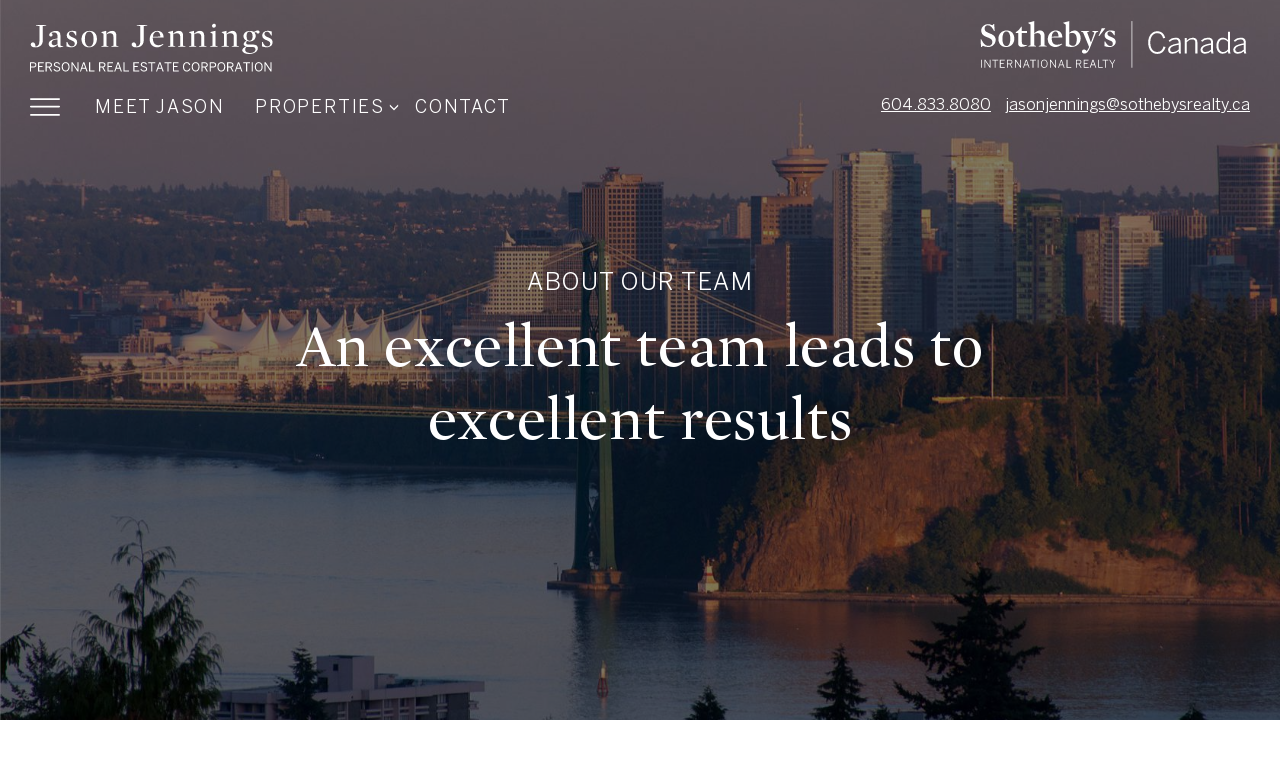

--- FILE ---
content_type: text/html; charset=utf-8
request_url: https://www.jasonjennings.com/about/
body_size: 23147
content:

<!DOCTYPE html>
<html>
	<head>
		<meta http-equiv="X-UA-Compatible" content="IE=edge" />
		<meta http-equiv="Content-Type" content="text/html; charset=UTF-8" />
		<meta name="viewport" content="width=device-width, initial-scale=1, maximum-scale=1">
		
		
<title>Meet Jason Jennings & His Team</title>
<meta name="title" property="og:title" content="Meet Jason Jennings & His Team">
<meta property="og:site_name" content=" - Jason Jennings"/>
<meta name="description" content="Meet the team that makes the legacy possible, and see what past clients have had to say. Being a top 1% Realtor® is built upon trust & reputation." />
<meta property="og:type" content="website" />
<meta property="og:image" content="https://dyhx7is8pu014.cloudfront.net/www.jasonjennings.com/pages/2/main.jpg?mod=1741309850"/>
		<link rel="image_src" href="https://dyhx7is8pu014.cloudfront.net/www.jasonjennings.com/pages/2/main.jpg?mod=1741309850" / ><meta property="og:url" content="https://www.jasonjennings.com/about/"/>
    <link rel="canonical" href="https://www.jasonjennings.com/about/" />
    <script type="text/javascript">
    window.brixwork_settings = {};// declare new object, not array. Arrays are just numeric indexes only.
    window.brixwork_settings['sitepath'] = 'https://www.jasonjennings.com/';
    window.brixwork_settings['templatepath'] = 'https://www.jasonjennings.com/templates/main/';
    window.brixwork_settings['master_url'] = 'https://dlake5t2jxd2q.cloudfront.net/';
    window.brixwork_settings['cloudfront_url'] = 'https://dyhx7is8pu014.cloudfront.net/';
    window.brixwork_settings['spark_enabled'] = false;



        // declare blank object first.
    window.brixwork_modal_contact_settings = new Array();// declare new object, not array. Arrays are just numeric indexes only.


    </script>		
		<link rel="icon" type="image/png" href="https://www.jasonjennings.com/templates/main/images/favicon.png" />
		
		
		<link rel="stylesheet" type="text/css" media="all" href="https://dlake5t2jxd2q.cloudfront.net/css/common.css?v=5.085" />
		<link rel="stylesheet" type="text/css" media="all" href="https://dlake5t2jxd2q.cloudfront.net/css/common_mobile.css?v=5.085" />
		<link rel="stylesheet" type="text/css" media="all" href="https://dlake5t2jxd2q.cloudfront.net/css/jquery.fancybox.css?v=5.085" />
		<link rel="stylesheet" type="text/css" media="all" href="https://dlake5t2jxd2q.cloudfront.net/css/jquery.fancybox-buttons.css?v=5.085" />
		<link rel="stylesheet" type="text/css" media="all" href="https://www.jasonjennings.com/templates/main/css/layout.css?v=5.085" />
		<link rel="stylesheet" type="text/css" media="all" href="https://www.jasonjennings.com/templates/main/css/jquery-ui.css?v=5.085" />
		<link rel="stylesheet" href="https://fonts.googleapis.com/css?family=Lato:300,400,700|Lora:400,400i" />
		
		
		<script type="text/javascript" src="https://ajax.googleapis.com/ajax/libs/jquery/1.9.1/jquery.min.js"></script><script type="text/javascript" src="https://ajax.googleapis.com/ajax/libs/jqueryui/1.10.3/jquery-ui.min.js"></script><link rel="stylesheet" type="text/css" media="all" href="https://dlake5t2jxd2q.cloudfront.net/css/owl.carousel.min.css?v=5.085" />
<link rel="stylesheet" type="text/css" media="all" href="https://dlake5t2jxd2q.cloudfront.net/css/owl.theme.default.min.css?v=5.085" />
<script src="https://dlake5t2jxd2q.cloudfront.net/js/owl.carousel.min.js?v=5.085" type="text/javascript" ></script>
    <link rel="stylesheet" type="text/css" href="https://dlake5t2jxd2q.cloudfront.net/css/layerslider6.css?v=5.085" />
    <script src="https://dlake5t2jxd2q.cloudfront.net/js/layerslider6/greensock.js?v=5.085" type="text/javascript" ></script>
    <script src="https://dlake5t2jxd2q.cloudfront.net/js/layerslider6/layerslider.transitions.js?v=5.085" type="text/javascript" ></script>
    <script src="https://dlake5t2jxd2q.cloudfront.net/js/layerslider6/layerslider.kreaturamedia.jquery.js?v=5.085" type="text/javascript" ></script>
    <link rel="stylesheet" type="text/css" media="all" href="https://dlake5t2jxd2q.cloudfront.net/css/PhotoSwipe/photoswipe.css?v=5.085" />
<link rel="stylesheet" type="text/css" media="all" href="https://dlake5t2jxd2q.cloudfront.net/css/PhotoSwipe/default-skin.css?v=5.085" />


<script type="text/javascript" src="https://dlake5t2jxd2q.cloudfront.net/js/PhotoSwipe/promise.js?v=5.085"></script>
<script type="text/javascript" src="https://dlake5t2jxd2q.cloudfront.net/js/PhotoSwipe/photoswipe.min.js?v=5.085"></script>
<script type="text/javascript" src="https://dlake5t2jxd2q.cloudfront.net/js/PhotoSwipe/photoswipe-ui-default.min.js?v=5.085"></script>
<script type="text/javascript" src="https://dlake5t2jxd2q.cloudfront.net/js/PhotoSwipe/brix_photoSwipe_API.js?v=5.085"></script>
        <script type="text/javascript" src="https://maps.googleapis.com/maps/api/js?key=AIzaSyC3S_3P_okiEU2mj7WuFQYvt6cjubmyUE0&v=3"></script>
			</head>

	<body id="page_2" class="pagetype_page" data-type="page" data-pageid="2" data-sessionid="04f0f90dc4ef43f84735881b0db945b4">
        <!-- Load Facebook SDK for JavaScript -->
        <div id="fb-root"></div>
        <script async defer crossorigin="anonymous" src="https://connect.facebook.net/en_US/sdk.js#xfbml=1&version=v21.0"></script>
        		<div id="bodywrap">				
			
<header class="fancyheader">
        <div id="menu_overlay"></div>
        <div id="topbar_real"></div>

    <div id="topbar">
        <div class="first_level">
            <div id="logo">
                <a href="/" title="Jason Jennings">
                                        <?xml version="1.0" encoding="UTF-8"?>
<svg class="logo_svg" width="333px" height="66px" viewBox="0 0 333 66" version="1.1" xmlns="http://www.w3.org/2000/svg" xmlns:xlink="http://www.w3.org/1999/xlink">
    <title>Logo Copy</title>
    <defs>
        <filter color-interpolation-filters="auto" id="filter-1">
            <feColorMatrix in="SourceGraphic" type="matrix" values="0 0 0 0 1.000000 0 0 0 0 1.000000 0 0 0 0 1.000000 0 0 0 1.000000 0"></feColorMatrix>
        </filter>
    </defs>
    <g id="Symbols" stroke="none" stroke-width="1" fill="none" fill-rule="evenodd">
        <g id="Custom-Header/Transparent" transform="translate(-40.000000, -16.000000)">
            <g id="Logo-Copy" transform="translate(40.000000, 6.000000)" filter="">
                <g>
                    <path d="M7.52,42.846 C11.139,42.846 13.583,41.624 15.181,39.932 C17.155,37.817 17.625,35.561 17.625,31.66 L17.625,13.706 L22.278,12.86 L22.278,12.061 L8.084,12.061 L8.084,12.86 L12.878,13.706 L12.878,33.493 C12.878,37.911 12.408,40.731 7.52,41.718 C7.52,38.099 6.11,35.937 4.042,35.937 C2.538,35.937 1.081,37.065 1.081,38.757 C1.081,40.731 2.679,42.846 7.52,42.846 Z M40.7751111,42.752 C42.4671111,42.752 44.8171111,41.953 45.7101111,41.342 L45.6161111,40.825 C42.7961111,41.107 41.6681111,40.684 41.6681111,39.321 L41.6681111,26.678 C41.6681111,22.448 39.8821111,20.239 35.7461111,20.239 C31.2811111,20.239 26.3931111,22.73 26.3931111,25.691 C26.3931111,26.913 27.2391111,27.994 28.6491111,27.994 C29.9651111,27.994 30.8581111,26.913 30.8581111,25.738 C30.8581111,24.845 30.4351111,23.858 29.4011111,23.012 C30.6231111,22.542 31.8451111,22.307 32.8791111,22.307 C35.6991111,22.307 37.7201111,23.952 37.7201111,27.101 L37.7201111,30.626 C30.6231111,31.566 25.5941111,33.869 25.5941111,38.099 C25.5941111,40.966 27.5681111,42.752 30.6231111,42.752 C33.1611111,42.752 35.5581111,41.342 37.7201111,39.18 L37.9081111,39.274 C38.0491111,41.765 38.9891111,42.752 40.7751111,42.752 Z M33.1141111,39.932 C31.0461111,39.932 29.7301111,38.71 29.7301111,36.689 C29.7301111,34.151 31.7041111,31.989 37.7201111,31.989 L37.7201111,38.522 C35.9811111,39.462 34.3831111,39.932 33.1141111,39.932 Z M56.4992222,42.705 C61.1052222,42.705 64.6302222,39.932 64.6302222,35.561 C64.6302222,31.754 61.5282222,30.391 58.6142222,29.169 C55.9352222,28.041 53.3972222,27.054 53.3972222,24.516 C53.3972222,22.542 54.8072222,21.32 56.9222222,21.32 C58.9902222,21.32 60.7762222,22.824 62.6092222,26.584 L63.4552222,26.349 L63.3142222,21.038 C62.0452222,20.568 59.6012222,20.145 57.7682222,20.145 C53.2562222,20.145 50.3892222,23.012 50.3892222,26.725 C50.3892222,30.391 53.3972222,31.754 56.2642222,32.976 C58.8962222,34.057 61.3872222,35.044 61.3872222,37.582 C61.3872222,40.073 59.7892222,41.53 57.2982222,41.53 C54.7602222,41.53 52.5982222,39.744 51.0472222,35.42 L50.0602222,35.514 L50.0602222,41.436 C52.2222222,42.376 54.1492222,42.705 56.4992222,42.705 Z M80.8713333,42.752 C87.7803333,42.752 91.7283333,37.347 91.7283333,31.331 C91.7283333,24.892 88.2503333,20.192 81.5293333,20.192 C74.6673333,20.192 70.6253333,25.456 70.6253333,31.472 C70.6253333,37.911 74.2443333,42.752 80.8713333,42.752 Z M81.3413333,41.718 C78.0513333,41.718 75.1843333,38.475 75.1843333,31.613 C75.1843333,24.563 77.7693333,21.226 81.0123333,21.226 C84.5373333,21.226 87.1693333,24.469 87.1693333,31.331 C87.1693333,38.381 84.8193333,41.718 81.3413333,41.718 Z M107.593444,42 L107.593444,41.389 L104.679444,40.543 L104.679444,24.939 C106.559444,23.858 107.969444,23.482 109.943444,23.482 C113.092444,23.482 114.361444,25.174 114.361444,28.746 L114.361444,40.543 L111.400444,41.389 L111.400444,42 L121.411444,42 L121.411444,41.389 L118.309444,40.543 L118.309444,26.725 C118.309444,23.388 116.758444,20.192 112.528444,20.192 C109.990444,20.192 107.311444,21.508 104.491444,24.14 L104.303444,24.046 L104.397444,20.286 L104.209444,20.145 L97.6294444,21.837 L97.6294444,22.26 L100.684444,24.234 L100.684444,40.543 L97.5824444,41.389 L97.5824444,42 L107.593444,42 Z M145.762667,42.846 C149.381667,42.846 151.825667,41.624 153.423667,39.932 C155.397667,37.817 155.867667,35.561 155.867667,31.66 L155.867667,13.706 L160.520667,12.86 L160.520667,12.061 L146.326667,12.061 L146.326667,12.86 L151.120667,13.706 L151.120667,33.493 C151.120667,37.911 150.650667,40.731 145.762667,41.718 C145.762667,38.099 144.352667,35.937 142.284667,35.937 C140.780667,35.937 139.323667,37.065 139.323667,38.757 C139.323667,40.731 140.921667,42.846 145.762667,42.846 Z M174.317778,42.752 C177.372778,42.752 180.004778,41.295 182.918778,38.522 L182.636778,37.958 C179.957778,39.321 178.030778,39.838 175.727778,39.838 C170.416778,39.838 168.301778,35.561 168.301778,29.31 L183.153778,29.31 C183.153778,24.093 180.239778,20.192 174.411778,20.192 C168.583778,20.192 164.024778,25.174 164.024778,31.801 C164.024778,38.334 168.301778,42.752 174.317778,42.752 Z M168.348778,28.323 C168.630778,24.046 171.074778,21.226 174.082778,21.226 C176.996778,21.226 178.312778,23.952 178.641778,27.994 L168.348778,28.323 Z M199.112889,42 L199.112889,41.389 L196.198889,40.543 L196.198889,24.939 C198.078889,23.858 199.488889,23.482 201.462889,23.482 C204.611889,23.482 205.880889,25.174 205.880889,28.746 L205.880889,40.543 L202.919889,41.389 L202.919889,42 L212.930889,42 L212.930889,41.389 L209.828889,40.543 L209.828889,26.725 C209.828889,23.388 208.277889,20.192 204.047889,20.192 C201.509889,20.192 198.830889,21.508 196.010889,24.14 L195.822889,24.046 L195.916889,20.286 L195.728889,20.145 L189.148889,21.837 L189.148889,22.26 L192.203889,24.234 L192.203889,40.543 L189.101889,41.389 L189.101889,42 L199.112889,42 Z M227.95,42 L227.95,41.389 L225.036,40.543 L225.036,24.939 C226.916,23.858 228.326,23.482 230.3,23.482 C233.449,23.482 234.718,25.174 234.718,28.746 L234.718,40.543 L231.757,41.389 L231.757,42 L241.768,42 L241.768,41.389 L238.666,40.543 L238.666,26.725 C238.666,23.388 237.115,20.192 232.885,20.192 C230.347,20.192 227.668,21.508 224.848,24.14 L224.66,24.046 L224.754,20.286 L224.566,20.145 L217.986,21.837 L217.986,22.26 L221.041,24.234 L221.041,40.543 L217.939,41.389 L217.939,42 L227.95,42 Z M251.946111,15.868 C253.544111,15.868 254.766111,14.505 254.766111,13.001 C254.766111,11.544 253.685111,10.463 252.228111,10.463 C250.677111,10.463 249.455111,11.826 249.455111,13.283 C249.455111,14.787 250.489111,15.868 251.946111,15.868 Z M257.210111,42 L257.210111,41.389 L254.061111,40.543 L254.061111,20.286 L253.873111,20.145 L247.011111,21.837 L247.011111,22.26 L250.113111,24.234 L250.113111,40.543 L246.823111,41.389 L246.823111,42 L257.210111,42 Z M272.605222,42 L272.605222,41.389 L269.691222,40.543 L269.691222,24.939 C271.571222,23.858 272.981222,23.482 274.955222,23.482 C278.104222,23.482 279.373222,25.174 279.373222,28.746 L279.373222,40.543 L276.412222,41.389 L276.412222,42 L286.423222,42 L286.423222,41.389 L283.321222,40.543 L283.321222,26.725 C283.321222,23.388 281.770222,20.192 277.540222,20.192 C275.002222,20.192 272.323222,21.508 269.503222,24.14 L269.315222,24.046 L269.409222,20.286 L269.221222,20.145 L262.641222,21.837 L262.641222,22.26 L265.696222,24.234 L265.696222,40.543 L262.594222,41.389 L262.594222,42 L272.605222,42 Z M300.267333,51.87 C308.163333,51.87 312.252333,47.687 312.252333,43.974 C312.252333,40.731 310.325333,39.039 305.484333,38.945 L299.703333,38.851 C297.306333,38.804 296.272333,38.381 296.272333,36.971 C296.272333,35.984 296.601333,34.621 297.306333,33.963 C298.246333,34.386 299.515333,34.715 300.878333,34.715 C305.860333,34.715 309.338333,31.566 309.338333,27.007 C309.338333,25.362 308.727333,23.858 307.505333,22.636 L307.599333,22.401 L310.325333,22.072 C310.466333,23.247 311.265333,23.999 312.440333,23.999 C313.615333,23.999 314.555333,22.965 314.555333,21.79 C314.555333,20.615 313.756333,19.675 312.205333,19.675 C310.748333,19.675 309.056333,20.333 306.800333,21.79 C305.437333,20.803 303.510333,20.239 301.348333,20.239 C296.554333,20.239 292.559333,23.012 292.559333,27.524 C292.559333,30.438 294.110333,32.318 296.507333,33.493 L296.507333,33.728 C293.969333,35.232 292.841333,36.924 292.841333,38.334 C292.841333,39.791 293.922333,41.013 295.802333,41.624 L295.849333,41.859 C292.841333,42.846 290.867333,44.726 290.867333,46.7 C290.867333,49.426 294.157333,51.87 300.267333,51.87 Z M301.160333,33.775 C298.293333,33.775 296.789333,32.177 296.789333,27.524 C296.789333,23.106 298.199333,21.179 300.737333,21.179 C303.557333,21.179 305.108333,23.952 305.108333,27.524 C305.108333,31.143 303.651333,33.775 301.160333,33.775 Z M301.959333,50.601 C297.259333,50.601 294.815333,48.58 294.815333,46.089 C294.815333,44.444 295.614333,42.94 296.836333,42.141 L304.638333,42.235 C307.646333,42.329 309.009333,43.551 309.009333,45.76 C309.009333,48.157 306.424333,50.601 301.959333,50.601 Z M324.357444,42.705 C328.963444,42.705 332.488444,39.932 332.488444,35.561 C332.488444,31.754 329.386444,30.391 326.472444,29.169 C323.793444,28.041 321.255444,27.054 321.255444,24.516 C321.255444,22.542 322.665444,21.32 324.780444,21.32 C326.848444,21.32 328.634444,22.824 330.467444,26.584 L331.313444,26.349 L331.172444,21.038 C329.903444,20.568 327.459444,20.145 325.626444,20.145 C321.114444,20.145 318.247444,23.012 318.247444,26.725 C318.247444,30.391 321.255444,31.754 324.122444,32.976 C326.754444,34.057 329.245444,35.044 329.245444,37.582 C329.245444,40.073 327.647444,41.53 325.156444,41.53 C322.618444,41.53 320.456444,39.744 318.905444,35.42 L317.918444,35.514 L317.918444,41.436 C320.080444,42.376 322.007444,42.705 324.357444,42.705 Z" id="JasonJennings" fill="#66737A" fill-rule="nonzero"></path>
                    <path d="M1.49435666,75.7630208 L1.49435666,70.4648438 L4.16042479,70.4648438 C6.79253027,70.4648438 8.7963267,69.4661458 8.7963267,66.7916667 C8.7963267,64.3033854 6.97932485,63.2369792 4.26231274,63.2369792 L0,63.2369792 L0,75.7630208 L1.49435666,75.7630208 Z M4.24533142,69.1445312 L1.49435666,69.1445312 L1.49435666,64.5911458 L4.22835009,64.5911458 C6.26610917,64.5911458 7.31895136,65.234375 7.31895136,66.8424479 C7.31895136,68.5351562 6.24912785,69.1445312 4.24533142,69.1445312 Z M19.0870101,75.7630208 L19.0870101,74.4088542 L12.515237,74.4088542 L12.515237,69.8554688 L17.1341576,69.8554688 L17.1341576,68.5182292 L12.515237,68.5182292 L12.515237,64.6080729 L18.7304022,64.6080729 L18.7304022,63.2369792 L11.0208804,63.2369792 L11.0208804,75.7630208 L19.0870101,75.7630208 Z M22.839883,75.7630208 L22.839883,70.3632812 L25.6757644,70.3632812 L28.6814591,75.7630208 L30.3116663,75.7630208 L27.2210651,70.1770833 C29.0041042,69.8046875 30.1418531,68.7552083 30.1418531,66.7408854 C30.1418531,64.4388021 28.5286271,63.2369792 25.6757644,63.2369792 L21.3625077,63.2369792 L21.3625077,75.7630208 L22.839883,75.7630208 Z M25.5908578,69.0429688 L22.839883,69.0429688 L22.839883,64.5911458 L25.5738765,64.5911458 C27.5776729,64.5911458 28.6644777,65.1497396 28.6644777,66.7916667 C28.6644777,68.5013021 27.5606916,69.0429688 25.5908578,69.0429688 Z M36.9853273,76 C39.6513954,76 41.4683973,74.578125 41.4683973,72.5130208 C41.4683973,70.3802083 39.9740406,69.5338542 37.4438231,68.7552083 C34.9815309,67.9765625 34.1324646,67.5364583 34.1324646,66.1992188 C34.1324646,65.1328125 35.0834188,64.3541667 36.6796635,64.3541667 C38.1740201,64.3541667 39.260825,64.9635417 39.940078,66.4700521 L41.1287708,65.8098958 C40.4834804,64.21875 39.0910117,63 36.6966448,63 C34.3022779,63 32.6550893,64.4049479 32.6550893,66.3177083 C32.6550893,68.484375 34.2173712,69.1953125 36.8324954,69.9908854 C39.3117689,70.7695312 39.991022,71.3789062 39.991022,72.6145833 C39.991022,73.9348958 38.8193105,74.6796875 37.0532526,74.6796875 C35.35512,74.6796875 34.1154833,73.8502604 33.4871742,72.1744792 L32.2305561,72.7330729 C32.8928278,74.7135417 34.5909604,76 36.9853273,76 Z M48.8382926,76 C51.9458752,76 54.2383542,73.5286458 54.2383542,69.5 C54.2383542,65.4713542 51.9458752,63 48.8382926,63 C45.73071,63 43.4042684,65.4713542 43.4042684,69.5 C43.4042684,73.5286458 45.73071,76 48.8382926,76 Z M48.8382926,74.6627604 C46.5288323,74.6627604 44.9156064,72.7669271 44.9156064,69.5 C44.9156064,66.2330729 46.5288323,64.3541667 48.8382926,64.3541667 C51.1137903,64.3541667 52.7439975,66.2330729 52.7439975,69.5 C52.7439975,72.7669271 51.1137903,74.6627604 48.8382926,74.6627604 Z M58.1440591,75.7630208 L58.1440591,65.5898438 L58.1780218,65.5898438 L65.021496,75.7630208 L66.3630207,75.7630208 L66.3630207,63.2369792 L64.9535707,63.2369792 L64.9535707,73.1393229 L64.919608,73.1393229 L58.3138724,63.2369792 L56.7346091,63.2369792 L56.7346091,75.7630208 L58.1440591,75.7630208 Z M69.8951365,75.7630208 L71.1347732,72.1744792 L76.127283,72.1744792 L77.3669198,75.7630208 L78.9122204,75.7630208 L74.4631131,63.1861979 L72.9008311,63.1861979 L68.4517238,75.7630208 L69.8951365,75.7630208 Z M75.6687872,70.8710938 L71.593269,70.8710938 L73.6310281,64.9973958 L73.6649908,64.9973958 L75.6687872,70.8710938 Z M88.5406321,75.7630208 L88.5406321,74.4088542 L82.4952801,74.4088542 L82.4952801,63.2369792 L81.0009235,63.2369792 L81.0009235,75.7630208 L88.5406321,75.7630208 Z M96.1143033,75.7630208 L96.1143033,70.3632812 L98.9501847,70.3632812 L101.955879,75.7630208 L103.586087,75.7630208 L100.495485,70.1770833 C102.278525,69.8046875 103.416273,68.7552083 103.416273,66.7408854 C103.416273,64.4388021 101.803047,63.2369792 98.9501847,63.2369792 L94.636928,63.2369792 L94.636928,75.7630208 L96.1143033,75.7630208 Z M98.8652781,69.0429688 L96.1143033,69.0429688 L96.1143033,64.5911458 L98.8482967,64.5911458 C100.852093,64.5911458 101.938898,65.1497396 101.938898,66.7916667 C101.938898,68.5013021 100.835112,69.0429688 98.8652781,69.0429688 Z M114.199415,75.7630208 L114.199415,74.4088542 L107.627642,74.4088542 L107.627642,69.8554688 L112.246563,69.8554688 L112.246563,68.5182292 L107.627642,68.5182292 L107.627642,64.6080729 L113.842807,64.6080729 L113.842807,63.2369792 L106.133285,63.2369792 L106.133285,75.7630208 L114.199415,75.7630208 Z M116.916427,75.7630208 L118.156064,72.1744792 L123.148574,72.1744792 L124.388211,75.7630208 L125.933511,75.7630208 L121.484404,63.1861979 L119.922122,63.1861979 L115.473015,75.7630208 L116.916427,75.7630208 Z M122.690078,70.8710938 L118.61456,70.8710938 L120.652319,64.9973958 L120.686282,64.9973958 L122.690078,70.8710938 Z M135.561923,75.7630208 L135.561923,74.4088542 L129.516571,74.4088542 L129.516571,63.2369792 L128.022214,63.2369792 L128.022214,75.7630208 L135.561923,75.7630208 Z M149.724348,75.7630208 L149.724348,74.4088542 L143.152575,74.4088542 L143.152575,69.8554688 L147.771496,69.8554688 L147.771496,68.5182292 L143.152575,68.5182292 L143.152575,64.6080729 L149.367741,64.6080729 L149.367741,63.2369792 L141.658219,63.2369792 L141.658219,75.7630208 L149.724348,75.7630208 Z M156.126308,76 C158.792376,76 160.609378,74.578125 160.609378,72.5130208 C160.609378,70.3802083 159.115022,69.5338542 156.584804,68.7552083 C154.122512,67.9765625 153.273446,67.5364583 153.273446,66.1992188 C153.273446,65.1328125 154.2244,64.3541667 155.820644,64.3541667 C157.315001,64.3541667 158.401806,64.9635417 159.081059,66.4700521 L160.269752,65.8098958 C159.624461,64.21875 158.231993,63 155.837626,63 C153.443259,63 151.79607,64.4049479 151.79607,66.3177083 C151.79607,68.484375 153.358352,69.1953125 155.973476,69.9908854 C158.45275,70.7695312 159.132003,71.3789062 159.132003,72.6145833 C159.132003,73.9348958 157.960291,74.6796875 156.194234,74.6796875 C154.496101,74.6796875 153.256464,73.8502604 152.628155,72.1744792 L151.371537,72.7330729 C152.033809,74.7135417 153.731941,76 156.126308,76 Z M167.639647,75.7630208 L167.639647,64.6080729 L171.64724,64.6080729 L171.64724,63.2369792 L162.154679,63.2369792 L162.154679,64.6080729 L166.14529,64.6080729 L166.14529,75.7630208 L167.639647,75.7630208 Z M174.177457,75.7630208 L175.417094,72.1744792 L180.409604,72.1744792 L181.649241,75.7630208 L183.194541,75.7630208 L178.745434,63.1861979 L177.183152,63.1861979 L172.734045,75.7630208 L174.177457,75.7630208 Z M179.951108,70.8710938 L175.87559,70.8710938 L177.913349,64.9973958 L177.947312,64.9973958 L179.951108,70.8710938 Z M189.766314,75.7630208 L189.766314,64.6080729 L193.773907,64.6080729 L193.773907,63.2369792 L184.281346,63.2369792 L184.281346,64.6080729 L188.271958,64.6080729 L188.271958,75.7630208 L189.766314,75.7630208 Z M203.92874,75.7630208 L203.92874,74.4088542 L197.356967,74.4088542 L197.356967,69.8554688 L201.975888,69.8554688 L201.975888,68.5182292 L197.356967,68.5182292 L197.356967,64.6080729 L203.572132,64.6080729 L203.572132,63.2369792 L195.86261,63.2369792 L195.86261,75.7630208 L203.92874,75.7630208 Z M214.898676,76 C217.530782,76 219.127026,74.4088542 219.738354,71.9375 L218.328904,71.6158854 C217.802483,73.6471354 216.698697,74.6458333 214.915658,74.6458333 C212.572235,74.6458333 211.077878,72.75 211.077878,69.4322917 C211.077878,66.3346354 212.538272,64.3710938 214.881695,64.3710938 C216.715678,64.3710938 217.581726,65.3359375 218.125128,67.2317708 L219.55156,66.8424479 C218.974195,64.5403646 217.564745,63 214.898676,63 C211.757131,63 209.56654,65.5390625 209.56654,69.4492188 C209.56654,73.5455729 211.706187,76 214.898676,76 Z M226.972399,76 C230.079982,76 232.37246,73.5286458 232.37246,69.5 C232.37246,65.4713542 230.079982,63 226.972399,63 C223.864816,63 221.538375,65.4713542 221.538375,69.5 C221.538375,73.5286458 223.864816,76 226.972399,76 Z M226.972399,74.6627604 C224.662939,74.6627604 223.049713,72.7669271 223.049713,69.5 C223.049713,66.2330729 224.662939,64.3541667 226.972399,64.3541667 C229.247897,64.3541667 230.878104,66.2330729 230.878104,69.5 C230.878104,72.7669271 229.247897,74.6627604 226.972399,74.6627604 Z M236.346091,75.7630208 L236.346091,70.3632812 L239.181972,70.3632812 L242.187667,75.7630208 L243.817874,75.7630208 L240.727273,70.1770833 C242.510312,69.8046875 243.648061,68.7552083 243.648061,66.7408854 C243.648061,64.4388021 242.034835,63.2369792 239.181972,63.2369792 L234.868715,63.2369792 L234.868715,75.7630208 L236.346091,75.7630208 Z M239.097065,69.0429688 L236.346091,69.0429688 L236.346091,64.5911458 L239.080084,64.5911458 C241.083881,64.5911458 242.170685,65.1497396 242.170685,66.7916667 C242.170685,68.5013021 241.066899,69.0429688 239.097065,69.0429688 Z M247.85943,75.7630208 L247.85943,70.4648438 L250.525498,70.4648438 C253.157603,70.4648438 255.1614,69.4661458 255.1614,66.7916667 C255.1614,64.3033854 253.344398,63.2369792 250.627386,63.2369792 L246.365073,63.2369792 L246.365073,75.7630208 L247.85943,75.7630208 Z M250.610404,69.1445312 L247.85943,69.1445312 L247.85943,64.5911458 L250.593423,64.5911458 C252.631182,64.5911458 253.684024,65.234375 253.684024,66.8424479 C253.684024,68.5351562 252.614201,69.1445312 250.610404,69.1445312 Z M262.20865,76 C265.316232,76 267.608711,73.5286458 267.608711,69.5 C267.608711,65.4713542 265.316232,63 262.20865,63 C259.101067,63 256.774625,65.4713542 256.774625,69.5 C256.774625,73.5286458 259.101067,76 262.20865,76 Z M262.20865,74.6627604 C259.899189,74.6627604 258.285963,72.7669271 258.285963,69.5 C258.285963,66.2330729 259.899189,64.3541667 262.20865,64.3541667 C264.484147,64.3541667 266.114355,66.2330729 266.114355,69.5 C266.114355,72.7669271 264.484147,74.6627604 262.20865,74.6627604 Z M271.582341,75.7630208 L271.582341,70.3632812 L274.418223,70.3632812 L277.423918,75.7630208 L279.054125,75.7630208 L275.963523,70.1770833 C277.746563,69.8046875 278.884312,68.7552083 278.884312,66.7408854 C278.884312,64.4388021 277.271086,63.2369792 274.418223,63.2369792 L270.104966,63.2369792 L270.104966,75.7630208 L271.582341,75.7630208 Z M274.333316,69.0429688 L271.582341,69.0429688 L271.582341,64.5911458 L274.316335,64.5911458 C276.320131,64.5911458 277.406936,65.1497396 277.406936,66.7916667 C277.406936,68.5013021 276.30315,69.0429688 274.333316,69.0429688 Z M282.042838,75.7630208 L283.282475,72.1744792 L288.274985,72.1744792 L289.514621,75.7630208 L291.059922,75.7630208 L286.610815,63.1861979 L285.048533,63.1861979 L280.599425,75.7630208 L282.042838,75.7630208 Z M287.816489,70.8710938 L283.740971,70.8710938 L285.77873,64.9973958 L285.812692,64.9973958 L287.816489,70.8710938 Z M297.631695,75.7630208 L297.631695,64.6080729 L301.639288,64.6080729 L301.639288,63.2369792 L292.146727,63.2369792 L292.146727,64.6080729 L296.137338,64.6080729 L296.137338,75.7630208 L297.631695,75.7630208 Z M305.392161,75.7630208 L305.392161,63.2369792 L303.897804,63.2369792 L303.897804,75.7630208 L305.392161,75.7630208 Z M313.475272,76 C316.582855,76 318.875333,73.5286458 318.875333,69.5 C318.875333,65.4713542 316.582855,63 313.475272,63 C310.367689,63 308.041248,65.4713542 308.041248,69.5 C308.041248,73.5286458 310.367689,76 313.475272,76 Z M313.475272,74.6627604 C311.165812,74.6627604 309.552586,72.7669271 309.552586,69.5 C309.552586,66.2330729 311.165812,64.3541667 313.475272,64.3541667 C315.75077,64.3541667 317.380977,66.2330729 317.380977,69.5 C317.380977,72.7669271 315.75077,74.6627604 313.475272,74.6627604 Z M322.781038,75.7630208 L322.781038,65.5898438 L322.815001,65.5898438 L329.658475,75.7630208 L331,75.7630208 L331,63.2369792 L329.59055,63.2369792 L329.59055,73.1393229 L329.556587,73.1393229 L322.950852,63.2369792 L321.371588,63.2369792 L321.371588,75.7630208 L322.781038,75.7630208 Z" id="PERSONALREALESTATECORPORATION" fill="#66737A" fill-rule="nonzero"></path>
                </g>
            </g>
        </g>
    </g>
</svg>                </a>
            </div>
            <div class="brokerage_logo">
                <svg id="Layer_1" data-name="Layer 1" xmlns="http://www.w3.org/2000/svg" viewBox="0 0 342.67 63.67"><defs><style>.cls-1{fill:#0d223f;}</style></defs><rect class="cls-1" x="193.71" y="1.37" width="0.9" height="59.42"/><polygon class="cls-1" points="155.82 10.37 151.73 20.28 152.69 20.28 160.47 10.37 155.82 10.37"/><path class="cls-1" d="M11.1,34.38a14.79,14.79,0,0,1-6.64-1.53l-1.7,1.53H2l-.52-9.69.92-.09c2.75,6.29,6,8.3,9,8.3a4.61,4.61,0,0,0,5-4.81c0-2.61-1-3.88-5.1-5.58-1.4-.57-3-1.14-4.37-1.79-3.05-1.53-4.67-3.93-4.67-7.12,0-5.19,4.5-8.33,8.91-8.33a9.51,9.51,0,0,1,5.1,1.44l1.71-1.49h.74l.74,8.56-.87.13c-2.4-4.8-5-7.16-7.82-7.16A3.94,3.94,0,0,0,6.56,11c0,2.06.87,3.63,4,5,1.53.7,3.32,1.31,4.93,2.1,3.54,1.7,5.2,3.92,5.2,7.15,0,5.76-4.85,9.17-9.56,9.17"/><path class="cls-1" d="M34.19,14.56c-3.06,0-4.93,3.41-4.93,9.39s2,9.25,5.1,9.25,4.93-3.4,4.93-9.38-1.87-9.26-5.1-9.26M34,34.42c-6.63,0-9.9-4.75-9.9-10.56,0-5.37,3.75-10.52,10.47-10.52s9.82,4.72,9.82,10.48c0,5.41-3.67,10.6-10.39,10.6"/><path class="cls-1" d="M53.87,34.25c-3.45,0-4.54-1.7-4.54-4.85v-13H46.1v-.61l4-3.18,3.19-4.15H54v5.67H60.6v2.27H54V27.66c0,1.74.26,2.79,1.13,3.4a5.38,5.38,0,0,0,3.19.7c.7,0,1.57,0,2.4-.09l0,.62a14.6,14.6,0,0,1-6.86,2"/><path class="cls-1" d="M74.26,16.66a9.58,9.58,0,0,0-4.54,1.09V32.2l2.44.91v.61H62.3v-.61l2.75-.91V5.84l-3-2V3.43l7.51-2.05.18.13V16.79l.17.09c2.58-2.45,4.93-3.54,7.29-3.54,3.93,0,5.59,3,5.59,6.07V32.2l2.75.91v.61H75.65v-.61l2.45-.91v-11c0-2.84-1.14-4.54-3.84-4.54"/><path class="cls-1" d="M100.67,20.89c-.18-4.1-1.36-6.33-3.93-6.33s-4.5,2.67-4.72,6.73l8.65-.4ZM92,22.38c0,5.54,1.57,9.16,6.5,9.16a17.9,17.9,0,0,0,6.6-1.39l.26.52c-2.66,2.31-5.63,3.75-8.43,3.75-6,0-9.91-4.1-9.91-10.17C87,18,91.72,13.34,97,13.34c5.77,0,8.56,3.89,8.51,9Z"/><path class="cls-1" d="M117.91,16.4a8.63,8.63,0,0,0-3.45.7V30.93a6.57,6.57,0,0,0,4.76,2c2.57,0,4.71-2.31,4.71-8.47,0-5.41-2.31-8.07-6-8.07m-.74,18a29.6,29.6,0,0,1-7.38-1.13V5.84l-3.06-2V3.43l7.55-2.05.18.13V16.14l.18.08A8.92,8.92,0,0,1,121,13.34c4.15,0,7.9,3.8,7.9,10s-4.71,11-11.69,11"/><path class="cls-1" d="M140.82,35.07c-2.18,5.38-4.23,7.73-6.94,7.73-2.31,0-3.4-1.35-3.4-2.75a2.6,2.6,0,0,1,2.62-2.48c1.48,0,2.36.78,3.4,2.09A16.77,16.77,0,0,0,138.9,36l.75-1.66-7.73-18.63-2.66-1.05V14h10.65v.57l-2.8,1.05,4.72,12.78h.22L146.32,16l-2.53-1.35V14h7.51v.57l-2.84,1.44-7.64,19Z"/><path class="cls-1" d="M165.71,34.42a17.11,17.11,0,0,1-6.46-1.18l-.05-5.76.88-.08c2.35,4.14,4.14,5.71,6.46,5.71a3.08,3.08,0,0,0,3.31-3.31c0-2.27-2.31-3.14-4.8-4.15-2.75-1.18-5.67-2.49-5.67-6.11,0-3.45,3.05-6.2,7.51-6.2a18.58,18.58,0,0,1,5.28.79l.13,5.19-.83.22c-2.14-3.53-3.54-4.89-5.54-4.89a2.75,2.75,0,0,0-3,2.79c0,2.27,2.35,3.19,4.84,4.2,2.75,1.13,5.72,2.44,5.72,6.15,0,4.06-3.58,6.63-7.81,6.63"/><path class="cls-1" d="M2,60.77H3V50.61H2V60.77Zm4.48,0h.93V52.14h0l5.78,8.63h.87V50.61h-.92V59h0l-5.6-8.38h-1V60.77Zm13.07,0h1V51.52h3.28v-.91H16.28v.91h3.28v9.25Zm6.45,0h6.36v-.89H27v-4h3.8V55H27V51.52h5.09v-.91H26V60.77Zm9,0h1V56.21h2.52L41,60.77h1.1L39.51,56.1a2.6,2.6,0,0,0,2.42-2.74c0-1.79-1.26-2.75-3.52-2.75H35V60.77Zm1-5.42V51.5h2.36C40,51.5,41,52,41,53.4s-1,2-2.62,2Zm9.34,5.42h.92V52.14h0L52,60.77h.86V50.61H52V59h0l-5.59-8.38h-1V60.77Zm10.21,0h.95l1.09-3.13h4.11l1.09,3.13h1l-3.59-10.2H59.12l-3.6,10.2Zm2.34-4,1.74-5.05h0l1.74,5.05Zm9.83,4h1V51.52h3.28v-.91H64.4v.91h3.29v9.25Zm6.58,0h1V50.61h-1V60.77Zm8.18.19c2.49,0,4.29-2.08,4.29-5.27s-1.8-5.27-4.29-5.27-4.28,2.09-4.28,5.27S80,61,82.45,61Zm0-.88c-1.92,0-3.3-1.63-3.3-4.39s1.38-4.38,3.3-4.38,3.31,1.62,3.31,4.38-1.38,4.39-3.31,4.39Zm7.4.69h.92V52.14h0l5.78,8.63h.86V50.61h-.92V59h0l-5.6-8.38H89.85V60.77Zm10.23,0h1l1.08-3.13h4.12l1.08,3.13h1l-3.6-10.2h-1l-3.6,10.2Zm2.33-4,1.75-5.05h0l1.75,5.05Zm8.62,4H117v-.89h-5V50.61h-1V60.77Zm11.76,0h1V56.21h2.53l2.48,4.56h1.1L127.3,56.1a2.6,2.6,0,0,0,2.42-2.74c0-1.79-1.26-2.75-3.52-2.75h-3.41V60.77Zm1-5.42V51.5h2.37c1.7,0,2.63.5,2.63,1.9s-1,2-2.62,2Zm9.08,5.42h6.35v-.89H133.8v-4h3.8V55h-3.8V51.52h5.09v-.91h-6.06V60.77Zm7.6,0h.95l1.08-3.13h4.12l1.09,3.13h1l-3.59-10.2H144l-3.6,10.2Zm2.34-4,1.74-5.05h0l1.74,5.05Zm8.37,4h5.94v-.89h-5V50.61h-1V60.77Zm8.66,0h1V51.52h3.28v-.91h-7.53v.91h3.28v9.25Zm8.77,0h1V56.29L173,50.61h-1l-2.84,4.85-2.86-4.85h-1.05l3.4,5.68v4.48Z"/><path class="cls-1" d="M214.88,28.63c0-8.4,4.62-14.3,11.56-14.3,5.63,0,8.74,3.34,10.05,8.48l-2.55.64c-1.24-4.39-3.3-6.68-7.54-6.68-5.37,0-8.85,4.66-8.85,11.79,0,7.69,3.52,12.19,8.92,12.19,4.13,0,6.72-2.4,7.92-7l2.55.56c-1.35,5.48-4.95,8.89-10.5,8.89C219.42,43.15,214.88,37.49,214.88,28.63Z"/><path class="cls-1" d="M240.23,38c0-3.9,3.34-6.75,13.4-8.29v-1c0-2.74-1.43-4.06-4-4.06a10.78,10.78,0,0,0-7.39,3.12l-1.39-1.62a12.66,12.66,0,0,1,9-3.67c4.43,0,6.34,2.36,6.34,6.3v9a13.78,13.78,0,0,0,.56,4.88h-2.66a9,9,0,0,1-.45-2.82A11.28,11.28,0,0,1,245.82,43C242.3,43,240.23,41.09,240.23,38Zm13.4-.3V31.56c-8.48,1.42-10.85,3.52-10.85,6.11,0,2.07,1.39,3.15,3.61,3.15A10.32,10.32,0,0,0,253.63,37.71Z"/><path class="cls-1" d="M261.48,22.85h2.59V26a10.84,10.84,0,0,1,7.55-3.49c3.9,0,5.89,2.17,5.89,5.85v14.3h-2.59V28.82c0-2.78-1.24-4.13-3.94-4.13s-4.69,1.31-6.91,3.45V42.63h-2.59Z"/><path class="cls-1" d="M281.57,38c0-3.9,3.34-6.75,13.39-8.29v-1c0-2.74-1.42-4.06-4-4.06a10.76,10.76,0,0,0-7.39,3.12l-1.39-1.62a12.62,12.62,0,0,1,9-3.67c4.42,0,6.34,2.36,6.34,6.3v9a13.78,13.78,0,0,0,.56,4.88h-2.66a8.67,8.67,0,0,1-.46-2.82,11.26,11.26,0,0,1-7.8,3.15C283.63,43,281.57,41.09,281.57,38Zm13.39-.3V31.56c-8.48,1.42-10.84,3.52-10.84,6.11,0,2.07,1.39,3.15,3.6,3.15A10.29,10.29,0,0,0,295,37.71Z"/><path class="cls-1" d="M301.77,32.76c0-6.91,3.64-10.28,8.36-10.28a8.78,8.78,0,0,1,6.38,3.07V14.86h2.59V37.75a12.7,12.7,0,0,0,.6,4.88H317a10.37,10.37,0,0,1-.45-2.89,8.79,8.79,0,0,1-6.6,3.22C305.37,43,301.77,39.66,301.77,32.76Zm14.74,4.76v-9.6c-1.95-2.1-3.86-3.27-6.15-3.27-3.49,0-6,2.55-6,8.15,0,5.44,2.71,8,6,8C312.8,40.75,314.64,39.51,316.51,37.52Z"/><path class="cls-1" d="M323.25,38c0-3.9,3.34-6.75,13.4-8.29v-1c0-2.74-1.43-4.06-4-4.06a10.78,10.78,0,0,0-7.4,3.12l-1.39-1.62a12.66,12.66,0,0,1,9-3.67c4.43,0,6.34,2.36,6.34,6.3v9a13.78,13.78,0,0,0,.56,4.88H337.1a9,9,0,0,1-.45-2.82,11.27,11.27,0,0,1-7.8,3.15C325.32,43,323.25,41.09,323.25,38Zm13.4-.3V31.56c-8.48,1.42-10.84,3.52-10.84,6.11,0,2.07,1.38,3.15,3.6,3.15A10.32,10.32,0,0,0,336.65,37.71Z"/></svg>            </div>

        </div>

        <div class="second_level">

            <div class="menu_wrapper">
                <div id="hamburger_menu">
                    <a title="Open menu"><?xml version="1.0" encoding="UTF-8"?>
<svg width="36px" height="21px" viewBox="0 0 36 21" version="1.1" xmlns="http://www.w3.org/2000/svg" xmlns:xlink="http://www.w3.org/1999/xlink">
    <title>noun_menu_3541632 copy</title>
    <defs>
        <filter color-interpolation-filters="auto" id="filter-1">
            <feColorMatrix in="SourceGraphic" type="matrix" values="0 0 0 0 1.000000 0 0 0 0 1.000000 0 0 0 0 1.000000 0 0 0 1.000000 0"></feColorMatrix>
        </filter>
    </defs>
    <g id="Symbols" stroke="none" stroke-width="1" fill="none" fill-rule="evenodd">
        <g id="noun_menu_3541632-copy" transform="translate(-46.000000, -110.000000)" filter="">
            <g transform="translate(46.000000, 110.000000)" id="Group" fill="#66737A" fill-rule="nonzero">
                <path d="M1.01424249,9 C0.653606573,8.99489971 0.318161125,9.1843753 0.136354768,9.49587285 C-0.0454515892,9.8073704 -0.0454515892,10.1926296 0.136354768,10.5041272 C0.318161125,10.8156247 0.653606573,11.0051003 1.01424249,11 L34.9862425,11 C35.3468784,11.0051003 35.6823239,10.8156247 35.8641302,10.5041272 C36.0459366,10.1926296 36.0459366,9.8073704 35.8641302,9.49587285 C35.6823239,9.1843753 35.3468784,8.99489971 34.9862425,9 L1.01424249,9 Z" id="Path"></path>
                <path d="M1.01424249,0.000100431844 C0.653606573,-0.0049998577 0.318161125,0.184475728 0.136354768,0.495973282 C-0.0454515892,0.807470835 -0.0454515892,1.19273003 0.136354768,1.50422758 C0.318161125,1.81572514 0.653606573,2.00520072 1.01424249,2.00010043 L34.9862425,2.00010043 C35.3468784,2.00520072 35.6823239,1.81572514 35.8641302,1.50422758 C36.0459366,1.19273003 36.0459366,0.807470835 35.8641302,0.495973282 C35.6823239,0.184475728 35.3468784,-0.0049998577 34.9862425,0.000100431844 L1.01424249,0.000100431844 Z" id="Path"></path>
                <path d="M1.01444249,19 C0.653806573,18.9948997 0.318361125,19.1843753 0.136554768,19.4958728 C-0.0452515892,19.8073704 -0.0452515892,20.1926296 0.136554768,20.5041272 C0.318361125,20.8156247 0.653806573,21.0051003 1.01444249,21 L34.9864425,21 C35.3470784,21.0051003 35.6825239,20.8156247 35.8643302,20.5041272 C36.0461366,20.1926296 36.0461366,19.8073704 35.8643302,19.4958728 C35.6825239,19.1843753 35.3470784,18.9948997 34.9864425,19 L1.01444249,19 Z" id="Path"></path>
            </g>
        </g>
    </g>
</svg></a>
                </div>

                <div class="menu_links">
                                            <div id="menu_shortcut_1" class="menu_shortcut">
                            <a href="https://www.jasonjennings.com/about/" title="About Our Team">Meet Jason</a>
                        </div>
                        
                                            <div id="menu_shortcut_2" class="menu_shortcut">
                            <a title="Featured Listings">Properties</a>

                            <div class="menu_dropdown">
                                                                        <a href="https://www.jasonjennings.com/listings/" class="child_link">Jason's Listings</a>
                                                                        <a href="https://www.jasonjennings.com/listings/pageid-105/sold/" class="child_link">Jason's Solds</a>
                                                                        <a href="https://www.jasonjennings.com/listings/pageid-9/city-West+Vancouver/" class="child_link">West Vancouver</a>
                                                                        <a href="https://www.jasonjennings.com/listings/pageid-8/city-North+Vancouver/" class="child_link">North Vancouver</a>
                                                                        <a href="https://www.jasonjennings.com/listings/pageid-10/city-Vancouver+West/area-Downtown+VW/" class="child_link">Downtown</a>
                                                                        <a href="https://www.jasonjennings.com/listings/pageid-83/city-Vancouver+West/" class="child_link">Vancouver West</a>
                                                                        <a href="https://www.jasonjennings.com/mls-search" class="child_link">MLS® Search</a>
                                                            </div>
                        </div>
                        
                                            <div id="menu_shortcut_3" class="menu_shortcut">
                            <a href="https://www.jasonjennings.com/contact" title="Contact">Contact</a>
                        </div>
                                        </div>
            </div>

            <a href="/" title="Jason Jennings">
                <?xml version="1.0" encoding="UTF-8"?>
<svg class="logo_svg" width="333px" height="66px" viewBox="0 0 333 66" version="1.1" xmlns="http://www.w3.org/2000/svg" xmlns:xlink="http://www.w3.org/1999/xlink">
    <title>Logo Copy</title>
    <defs>
        <filter color-interpolation-filters="auto" id="filter-1">
            <feColorMatrix in="SourceGraphic" type="matrix" values="0 0 0 0 1.000000 0 0 0 0 1.000000 0 0 0 0 1.000000 0 0 0 1.000000 0"></feColorMatrix>
        </filter>
    </defs>
    <g id="Symbols" stroke="none" stroke-width="1" fill="none" fill-rule="evenodd">
        <g id="Custom-Header/Transparent" transform="translate(-40.000000, -16.000000)">
            <g id="Logo-Copy" transform="translate(40.000000, 6.000000)" filter="">
                <g>
                    <path d="M7.52,42.846 C11.139,42.846 13.583,41.624 15.181,39.932 C17.155,37.817 17.625,35.561 17.625,31.66 L17.625,13.706 L22.278,12.86 L22.278,12.061 L8.084,12.061 L8.084,12.86 L12.878,13.706 L12.878,33.493 C12.878,37.911 12.408,40.731 7.52,41.718 C7.52,38.099 6.11,35.937 4.042,35.937 C2.538,35.937 1.081,37.065 1.081,38.757 C1.081,40.731 2.679,42.846 7.52,42.846 Z M40.7751111,42.752 C42.4671111,42.752 44.8171111,41.953 45.7101111,41.342 L45.6161111,40.825 C42.7961111,41.107 41.6681111,40.684 41.6681111,39.321 L41.6681111,26.678 C41.6681111,22.448 39.8821111,20.239 35.7461111,20.239 C31.2811111,20.239 26.3931111,22.73 26.3931111,25.691 C26.3931111,26.913 27.2391111,27.994 28.6491111,27.994 C29.9651111,27.994 30.8581111,26.913 30.8581111,25.738 C30.8581111,24.845 30.4351111,23.858 29.4011111,23.012 C30.6231111,22.542 31.8451111,22.307 32.8791111,22.307 C35.6991111,22.307 37.7201111,23.952 37.7201111,27.101 L37.7201111,30.626 C30.6231111,31.566 25.5941111,33.869 25.5941111,38.099 C25.5941111,40.966 27.5681111,42.752 30.6231111,42.752 C33.1611111,42.752 35.5581111,41.342 37.7201111,39.18 L37.9081111,39.274 C38.0491111,41.765 38.9891111,42.752 40.7751111,42.752 Z M33.1141111,39.932 C31.0461111,39.932 29.7301111,38.71 29.7301111,36.689 C29.7301111,34.151 31.7041111,31.989 37.7201111,31.989 L37.7201111,38.522 C35.9811111,39.462 34.3831111,39.932 33.1141111,39.932 Z M56.4992222,42.705 C61.1052222,42.705 64.6302222,39.932 64.6302222,35.561 C64.6302222,31.754 61.5282222,30.391 58.6142222,29.169 C55.9352222,28.041 53.3972222,27.054 53.3972222,24.516 C53.3972222,22.542 54.8072222,21.32 56.9222222,21.32 C58.9902222,21.32 60.7762222,22.824 62.6092222,26.584 L63.4552222,26.349 L63.3142222,21.038 C62.0452222,20.568 59.6012222,20.145 57.7682222,20.145 C53.2562222,20.145 50.3892222,23.012 50.3892222,26.725 C50.3892222,30.391 53.3972222,31.754 56.2642222,32.976 C58.8962222,34.057 61.3872222,35.044 61.3872222,37.582 C61.3872222,40.073 59.7892222,41.53 57.2982222,41.53 C54.7602222,41.53 52.5982222,39.744 51.0472222,35.42 L50.0602222,35.514 L50.0602222,41.436 C52.2222222,42.376 54.1492222,42.705 56.4992222,42.705 Z M80.8713333,42.752 C87.7803333,42.752 91.7283333,37.347 91.7283333,31.331 C91.7283333,24.892 88.2503333,20.192 81.5293333,20.192 C74.6673333,20.192 70.6253333,25.456 70.6253333,31.472 C70.6253333,37.911 74.2443333,42.752 80.8713333,42.752 Z M81.3413333,41.718 C78.0513333,41.718 75.1843333,38.475 75.1843333,31.613 C75.1843333,24.563 77.7693333,21.226 81.0123333,21.226 C84.5373333,21.226 87.1693333,24.469 87.1693333,31.331 C87.1693333,38.381 84.8193333,41.718 81.3413333,41.718 Z M107.593444,42 L107.593444,41.389 L104.679444,40.543 L104.679444,24.939 C106.559444,23.858 107.969444,23.482 109.943444,23.482 C113.092444,23.482 114.361444,25.174 114.361444,28.746 L114.361444,40.543 L111.400444,41.389 L111.400444,42 L121.411444,42 L121.411444,41.389 L118.309444,40.543 L118.309444,26.725 C118.309444,23.388 116.758444,20.192 112.528444,20.192 C109.990444,20.192 107.311444,21.508 104.491444,24.14 L104.303444,24.046 L104.397444,20.286 L104.209444,20.145 L97.6294444,21.837 L97.6294444,22.26 L100.684444,24.234 L100.684444,40.543 L97.5824444,41.389 L97.5824444,42 L107.593444,42 Z M145.762667,42.846 C149.381667,42.846 151.825667,41.624 153.423667,39.932 C155.397667,37.817 155.867667,35.561 155.867667,31.66 L155.867667,13.706 L160.520667,12.86 L160.520667,12.061 L146.326667,12.061 L146.326667,12.86 L151.120667,13.706 L151.120667,33.493 C151.120667,37.911 150.650667,40.731 145.762667,41.718 C145.762667,38.099 144.352667,35.937 142.284667,35.937 C140.780667,35.937 139.323667,37.065 139.323667,38.757 C139.323667,40.731 140.921667,42.846 145.762667,42.846 Z M174.317778,42.752 C177.372778,42.752 180.004778,41.295 182.918778,38.522 L182.636778,37.958 C179.957778,39.321 178.030778,39.838 175.727778,39.838 C170.416778,39.838 168.301778,35.561 168.301778,29.31 L183.153778,29.31 C183.153778,24.093 180.239778,20.192 174.411778,20.192 C168.583778,20.192 164.024778,25.174 164.024778,31.801 C164.024778,38.334 168.301778,42.752 174.317778,42.752 Z M168.348778,28.323 C168.630778,24.046 171.074778,21.226 174.082778,21.226 C176.996778,21.226 178.312778,23.952 178.641778,27.994 L168.348778,28.323 Z M199.112889,42 L199.112889,41.389 L196.198889,40.543 L196.198889,24.939 C198.078889,23.858 199.488889,23.482 201.462889,23.482 C204.611889,23.482 205.880889,25.174 205.880889,28.746 L205.880889,40.543 L202.919889,41.389 L202.919889,42 L212.930889,42 L212.930889,41.389 L209.828889,40.543 L209.828889,26.725 C209.828889,23.388 208.277889,20.192 204.047889,20.192 C201.509889,20.192 198.830889,21.508 196.010889,24.14 L195.822889,24.046 L195.916889,20.286 L195.728889,20.145 L189.148889,21.837 L189.148889,22.26 L192.203889,24.234 L192.203889,40.543 L189.101889,41.389 L189.101889,42 L199.112889,42 Z M227.95,42 L227.95,41.389 L225.036,40.543 L225.036,24.939 C226.916,23.858 228.326,23.482 230.3,23.482 C233.449,23.482 234.718,25.174 234.718,28.746 L234.718,40.543 L231.757,41.389 L231.757,42 L241.768,42 L241.768,41.389 L238.666,40.543 L238.666,26.725 C238.666,23.388 237.115,20.192 232.885,20.192 C230.347,20.192 227.668,21.508 224.848,24.14 L224.66,24.046 L224.754,20.286 L224.566,20.145 L217.986,21.837 L217.986,22.26 L221.041,24.234 L221.041,40.543 L217.939,41.389 L217.939,42 L227.95,42 Z M251.946111,15.868 C253.544111,15.868 254.766111,14.505 254.766111,13.001 C254.766111,11.544 253.685111,10.463 252.228111,10.463 C250.677111,10.463 249.455111,11.826 249.455111,13.283 C249.455111,14.787 250.489111,15.868 251.946111,15.868 Z M257.210111,42 L257.210111,41.389 L254.061111,40.543 L254.061111,20.286 L253.873111,20.145 L247.011111,21.837 L247.011111,22.26 L250.113111,24.234 L250.113111,40.543 L246.823111,41.389 L246.823111,42 L257.210111,42 Z M272.605222,42 L272.605222,41.389 L269.691222,40.543 L269.691222,24.939 C271.571222,23.858 272.981222,23.482 274.955222,23.482 C278.104222,23.482 279.373222,25.174 279.373222,28.746 L279.373222,40.543 L276.412222,41.389 L276.412222,42 L286.423222,42 L286.423222,41.389 L283.321222,40.543 L283.321222,26.725 C283.321222,23.388 281.770222,20.192 277.540222,20.192 C275.002222,20.192 272.323222,21.508 269.503222,24.14 L269.315222,24.046 L269.409222,20.286 L269.221222,20.145 L262.641222,21.837 L262.641222,22.26 L265.696222,24.234 L265.696222,40.543 L262.594222,41.389 L262.594222,42 L272.605222,42 Z M300.267333,51.87 C308.163333,51.87 312.252333,47.687 312.252333,43.974 C312.252333,40.731 310.325333,39.039 305.484333,38.945 L299.703333,38.851 C297.306333,38.804 296.272333,38.381 296.272333,36.971 C296.272333,35.984 296.601333,34.621 297.306333,33.963 C298.246333,34.386 299.515333,34.715 300.878333,34.715 C305.860333,34.715 309.338333,31.566 309.338333,27.007 C309.338333,25.362 308.727333,23.858 307.505333,22.636 L307.599333,22.401 L310.325333,22.072 C310.466333,23.247 311.265333,23.999 312.440333,23.999 C313.615333,23.999 314.555333,22.965 314.555333,21.79 C314.555333,20.615 313.756333,19.675 312.205333,19.675 C310.748333,19.675 309.056333,20.333 306.800333,21.79 C305.437333,20.803 303.510333,20.239 301.348333,20.239 C296.554333,20.239 292.559333,23.012 292.559333,27.524 C292.559333,30.438 294.110333,32.318 296.507333,33.493 L296.507333,33.728 C293.969333,35.232 292.841333,36.924 292.841333,38.334 C292.841333,39.791 293.922333,41.013 295.802333,41.624 L295.849333,41.859 C292.841333,42.846 290.867333,44.726 290.867333,46.7 C290.867333,49.426 294.157333,51.87 300.267333,51.87 Z M301.160333,33.775 C298.293333,33.775 296.789333,32.177 296.789333,27.524 C296.789333,23.106 298.199333,21.179 300.737333,21.179 C303.557333,21.179 305.108333,23.952 305.108333,27.524 C305.108333,31.143 303.651333,33.775 301.160333,33.775 Z M301.959333,50.601 C297.259333,50.601 294.815333,48.58 294.815333,46.089 C294.815333,44.444 295.614333,42.94 296.836333,42.141 L304.638333,42.235 C307.646333,42.329 309.009333,43.551 309.009333,45.76 C309.009333,48.157 306.424333,50.601 301.959333,50.601 Z M324.357444,42.705 C328.963444,42.705 332.488444,39.932 332.488444,35.561 C332.488444,31.754 329.386444,30.391 326.472444,29.169 C323.793444,28.041 321.255444,27.054 321.255444,24.516 C321.255444,22.542 322.665444,21.32 324.780444,21.32 C326.848444,21.32 328.634444,22.824 330.467444,26.584 L331.313444,26.349 L331.172444,21.038 C329.903444,20.568 327.459444,20.145 325.626444,20.145 C321.114444,20.145 318.247444,23.012 318.247444,26.725 C318.247444,30.391 321.255444,31.754 324.122444,32.976 C326.754444,34.057 329.245444,35.044 329.245444,37.582 C329.245444,40.073 327.647444,41.53 325.156444,41.53 C322.618444,41.53 320.456444,39.744 318.905444,35.42 L317.918444,35.514 L317.918444,41.436 C320.080444,42.376 322.007444,42.705 324.357444,42.705 Z" id="JasonJennings" fill="#66737A" fill-rule="nonzero"></path>
                    <path d="M1.49435666,75.7630208 L1.49435666,70.4648438 L4.16042479,70.4648438 C6.79253027,70.4648438 8.7963267,69.4661458 8.7963267,66.7916667 C8.7963267,64.3033854 6.97932485,63.2369792 4.26231274,63.2369792 L0,63.2369792 L0,75.7630208 L1.49435666,75.7630208 Z M4.24533142,69.1445312 L1.49435666,69.1445312 L1.49435666,64.5911458 L4.22835009,64.5911458 C6.26610917,64.5911458 7.31895136,65.234375 7.31895136,66.8424479 C7.31895136,68.5351562 6.24912785,69.1445312 4.24533142,69.1445312 Z M19.0870101,75.7630208 L19.0870101,74.4088542 L12.515237,74.4088542 L12.515237,69.8554688 L17.1341576,69.8554688 L17.1341576,68.5182292 L12.515237,68.5182292 L12.515237,64.6080729 L18.7304022,64.6080729 L18.7304022,63.2369792 L11.0208804,63.2369792 L11.0208804,75.7630208 L19.0870101,75.7630208 Z M22.839883,75.7630208 L22.839883,70.3632812 L25.6757644,70.3632812 L28.6814591,75.7630208 L30.3116663,75.7630208 L27.2210651,70.1770833 C29.0041042,69.8046875 30.1418531,68.7552083 30.1418531,66.7408854 C30.1418531,64.4388021 28.5286271,63.2369792 25.6757644,63.2369792 L21.3625077,63.2369792 L21.3625077,75.7630208 L22.839883,75.7630208 Z M25.5908578,69.0429688 L22.839883,69.0429688 L22.839883,64.5911458 L25.5738765,64.5911458 C27.5776729,64.5911458 28.6644777,65.1497396 28.6644777,66.7916667 C28.6644777,68.5013021 27.5606916,69.0429688 25.5908578,69.0429688 Z M36.9853273,76 C39.6513954,76 41.4683973,74.578125 41.4683973,72.5130208 C41.4683973,70.3802083 39.9740406,69.5338542 37.4438231,68.7552083 C34.9815309,67.9765625 34.1324646,67.5364583 34.1324646,66.1992188 C34.1324646,65.1328125 35.0834188,64.3541667 36.6796635,64.3541667 C38.1740201,64.3541667 39.260825,64.9635417 39.940078,66.4700521 L41.1287708,65.8098958 C40.4834804,64.21875 39.0910117,63 36.6966448,63 C34.3022779,63 32.6550893,64.4049479 32.6550893,66.3177083 C32.6550893,68.484375 34.2173712,69.1953125 36.8324954,69.9908854 C39.3117689,70.7695312 39.991022,71.3789062 39.991022,72.6145833 C39.991022,73.9348958 38.8193105,74.6796875 37.0532526,74.6796875 C35.35512,74.6796875 34.1154833,73.8502604 33.4871742,72.1744792 L32.2305561,72.7330729 C32.8928278,74.7135417 34.5909604,76 36.9853273,76 Z M48.8382926,76 C51.9458752,76 54.2383542,73.5286458 54.2383542,69.5 C54.2383542,65.4713542 51.9458752,63 48.8382926,63 C45.73071,63 43.4042684,65.4713542 43.4042684,69.5 C43.4042684,73.5286458 45.73071,76 48.8382926,76 Z M48.8382926,74.6627604 C46.5288323,74.6627604 44.9156064,72.7669271 44.9156064,69.5 C44.9156064,66.2330729 46.5288323,64.3541667 48.8382926,64.3541667 C51.1137903,64.3541667 52.7439975,66.2330729 52.7439975,69.5 C52.7439975,72.7669271 51.1137903,74.6627604 48.8382926,74.6627604 Z M58.1440591,75.7630208 L58.1440591,65.5898438 L58.1780218,65.5898438 L65.021496,75.7630208 L66.3630207,75.7630208 L66.3630207,63.2369792 L64.9535707,63.2369792 L64.9535707,73.1393229 L64.919608,73.1393229 L58.3138724,63.2369792 L56.7346091,63.2369792 L56.7346091,75.7630208 L58.1440591,75.7630208 Z M69.8951365,75.7630208 L71.1347732,72.1744792 L76.127283,72.1744792 L77.3669198,75.7630208 L78.9122204,75.7630208 L74.4631131,63.1861979 L72.9008311,63.1861979 L68.4517238,75.7630208 L69.8951365,75.7630208 Z M75.6687872,70.8710938 L71.593269,70.8710938 L73.6310281,64.9973958 L73.6649908,64.9973958 L75.6687872,70.8710938 Z M88.5406321,75.7630208 L88.5406321,74.4088542 L82.4952801,74.4088542 L82.4952801,63.2369792 L81.0009235,63.2369792 L81.0009235,75.7630208 L88.5406321,75.7630208 Z M96.1143033,75.7630208 L96.1143033,70.3632812 L98.9501847,70.3632812 L101.955879,75.7630208 L103.586087,75.7630208 L100.495485,70.1770833 C102.278525,69.8046875 103.416273,68.7552083 103.416273,66.7408854 C103.416273,64.4388021 101.803047,63.2369792 98.9501847,63.2369792 L94.636928,63.2369792 L94.636928,75.7630208 L96.1143033,75.7630208 Z M98.8652781,69.0429688 L96.1143033,69.0429688 L96.1143033,64.5911458 L98.8482967,64.5911458 C100.852093,64.5911458 101.938898,65.1497396 101.938898,66.7916667 C101.938898,68.5013021 100.835112,69.0429688 98.8652781,69.0429688 Z M114.199415,75.7630208 L114.199415,74.4088542 L107.627642,74.4088542 L107.627642,69.8554688 L112.246563,69.8554688 L112.246563,68.5182292 L107.627642,68.5182292 L107.627642,64.6080729 L113.842807,64.6080729 L113.842807,63.2369792 L106.133285,63.2369792 L106.133285,75.7630208 L114.199415,75.7630208 Z M116.916427,75.7630208 L118.156064,72.1744792 L123.148574,72.1744792 L124.388211,75.7630208 L125.933511,75.7630208 L121.484404,63.1861979 L119.922122,63.1861979 L115.473015,75.7630208 L116.916427,75.7630208 Z M122.690078,70.8710938 L118.61456,70.8710938 L120.652319,64.9973958 L120.686282,64.9973958 L122.690078,70.8710938 Z M135.561923,75.7630208 L135.561923,74.4088542 L129.516571,74.4088542 L129.516571,63.2369792 L128.022214,63.2369792 L128.022214,75.7630208 L135.561923,75.7630208 Z M149.724348,75.7630208 L149.724348,74.4088542 L143.152575,74.4088542 L143.152575,69.8554688 L147.771496,69.8554688 L147.771496,68.5182292 L143.152575,68.5182292 L143.152575,64.6080729 L149.367741,64.6080729 L149.367741,63.2369792 L141.658219,63.2369792 L141.658219,75.7630208 L149.724348,75.7630208 Z M156.126308,76 C158.792376,76 160.609378,74.578125 160.609378,72.5130208 C160.609378,70.3802083 159.115022,69.5338542 156.584804,68.7552083 C154.122512,67.9765625 153.273446,67.5364583 153.273446,66.1992188 C153.273446,65.1328125 154.2244,64.3541667 155.820644,64.3541667 C157.315001,64.3541667 158.401806,64.9635417 159.081059,66.4700521 L160.269752,65.8098958 C159.624461,64.21875 158.231993,63 155.837626,63 C153.443259,63 151.79607,64.4049479 151.79607,66.3177083 C151.79607,68.484375 153.358352,69.1953125 155.973476,69.9908854 C158.45275,70.7695312 159.132003,71.3789062 159.132003,72.6145833 C159.132003,73.9348958 157.960291,74.6796875 156.194234,74.6796875 C154.496101,74.6796875 153.256464,73.8502604 152.628155,72.1744792 L151.371537,72.7330729 C152.033809,74.7135417 153.731941,76 156.126308,76 Z M167.639647,75.7630208 L167.639647,64.6080729 L171.64724,64.6080729 L171.64724,63.2369792 L162.154679,63.2369792 L162.154679,64.6080729 L166.14529,64.6080729 L166.14529,75.7630208 L167.639647,75.7630208 Z M174.177457,75.7630208 L175.417094,72.1744792 L180.409604,72.1744792 L181.649241,75.7630208 L183.194541,75.7630208 L178.745434,63.1861979 L177.183152,63.1861979 L172.734045,75.7630208 L174.177457,75.7630208 Z M179.951108,70.8710938 L175.87559,70.8710938 L177.913349,64.9973958 L177.947312,64.9973958 L179.951108,70.8710938 Z M189.766314,75.7630208 L189.766314,64.6080729 L193.773907,64.6080729 L193.773907,63.2369792 L184.281346,63.2369792 L184.281346,64.6080729 L188.271958,64.6080729 L188.271958,75.7630208 L189.766314,75.7630208 Z M203.92874,75.7630208 L203.92874,74.4088542 L197.356967,74.4088542 L197.356967,69.8554688 L201.975888,69.8554688 L201.975888,68.5182292 L197.356967,68.5182292 L197.356967,64.6080729 L203.572132,64.6080729 L203.572132,63.2369792 L195.86261,63.2369792 L195.86261,75.7630208 L203.92874,75.7630208 Z M214.898676,76 C217.530782,76 219.127026,74.4088542 219.738354,71.9375 L218.328904,71.6158854 C217.802483,73.6471354 216.698697,74.6458333 214.915658,74.6458333 C212.572235,74.6458333 211.077878,72.75 211.077878,69.4322917 C211.077878,66.3346354 212.538272,64.3710938 214.881695,64.3710938 C216.715678,64.3710938 217.581726,65.3359375 218.125128,67.2317708 L219.55156,66.8424479 C218.974195,64.5403646 217.564745,63 214.898676,63 C211.757131,63 209.56654,65.5390625 209.56654,69.4492188 C209.56654,73.5455729 211.706187,76 214.898676,76 Z M226.972399,76 C230.079982,76 232.37246,73.5286458 232.37246,69.5 C232.37246,65.4713542 230.079982,63 226.972399,63 C223.864816,63 221.538375,65.4713542 221.538375,69.5 C221.538375,73.5286458 223.864816,76 226.972399,76 Z M226.972399,74.6627604 C224.662939,74.6627604 223.049713,72.7669271 223.049713,69.5 C223.049713,66.2330729 224.662939,64.3541667 226.972399,64.3541667 C229.247897,64.3541667 230.878104,66.2330729 230.878104,69.5 C230.878104,72.7669271 229.247897,74.6627604 226.972399,74.6627604 Z M236.346091,75.7630208 L236.346091,70.3632812 L239.181972,70.3632812 L242.187667,75.7630208 L243.817874,75.7630208 L240.727273,70.1770833 C242.510312,69.8046875 243.648061,68.7552083 243.648061,66.7408854 C243.648061,64.4388021 242.034835,63.2369792 239.181972,63.2369792 L234.868715,63.2369792 L234.868715,75.7630208 L236.346091,75.7630208 Z M239.097065,69.0429688 L236.346091,69.0429688 L236.346091,64.5911458 L239.080084,64.5911458 C241.083881,64.5911458 242.170685,65.1497396 242.170685,66.7916667 C242.170685,68.5013021 241.066899,69.0429688 239.097065,69.0429688 Z M247.85943,75.7630208 L247.85943,70.4648438 L250.525498,70.4648438 C253.157603,70.4648438 255.1614,69.4661458 255.1614,66.7916667 C255.1614,64.3033854 253.344398,63.2369792 250.627386,63.2369792 L246.365073,63.2369792 L246.365073,75.7630208 L247.85943,75.7630208 Z M250.610404,69.1445312 L247.85943,69.1445312 L247.85943,64.5911458 L250.593423,64.5911458 C252.631182,64.5911458 253.684024,65.234375 253.684024,66.8424479 C253.684024,68.5351562 252.614201,69.1445312 250.610404,69.1445312 Z M262.20865,76 C265.316232,76 267.608711,73.5286458 267.608711,69.5 C267.608711,65.4713542 265.316232,63 262.20865,63 C259.101067,63 256.774625,65.4713542 256.774625,69.5 C256.774625,73.5286458 259.101067,76 262.20865,76 Z M262.20865,74.6627604 C259.899189,74.6627604 258.285963,72.7669271 258.285963,69.5 C258.285963,66.2330729 259.899189,64.3541667 262.20865,64.3541667 C264.484147,64.3541667 266.114355,66.2330729 266.114355,69.5 C266.114355,72.7669271 264.484147,74.6627604 262.20865,74.6627604 Z M271.582341,75.7630208 L271.582341,70.3632812 L274.418223,70.3632812 L277.423918,75.7630208 L279.054125,75.7630208 L275.963523,70.1770833 C277.746563,69.8046875 278.884312,68.7552083 278.884312,66.7408854 C278.884312,64.4388021 277.271086,63.2369792 274.418223,63.2369792 L270.104966,63.2369792 L270.104966,75.7630208 L271.582341,75.7630208 Z M274.333316,69.0429688 L271.582341,69.0429688 L271.582341,64.5911458 L274.316335,64.5911458 C276.320131,64.5911458 277.406936,65.1497396 277.406936,66.7916667 C277.406936,68.5013021 276.30315,69.0429688 274.333316,69.0429688 Z M282.042838,75.7630208 L283.282475,72.1744792 L288.274985,72.1744792 L289.514621,75.7630208 L291.059922,75.7630208 L286.610815,63.1861979 L285.048533,63.1861979 L280.599425,75.7630208 L282.042838,75.7630208 Z M287.816489,70.8710938 L283.740971,70.8710938 L285.77873,64.9973958 L285.812692,64.9973958 L287.816489,70.8710938 Z M297.631695,75.7630208 L297.631695,64.6080729 L301.639288,64.6080729 L301.639288,63.2369792 L292.146727,63.2369792 L292.146727,64.6080729 L296.137338,64.6080729 L296.137338,75.7630208 L297.631695,75.7630208 Z M305.392161,75.7630208 L305.392161,63.2369792 L303.897804,63.2369792 L303.897804,75.7630208 L305.392161,75.7630208 Z M313.475272,76 C316.582855,76 318.875333,73.5286458 318.875333,69.5 C318.875333,65.4713542 316.582855,63 313.475272,63 C310.367689,63 308.041248,65.4713542 308.041248,69.5 C308.041248,73.5286458 310.367689,76 313.475272,76 Z M313.475272,74.6627604 C311.165812,74.6627604 309.552586,72.7669271 309.552586,69.5 C309.552586,66.2330729 311.165812,64.3541667 313.475272,64.3541667 C315.75077,64.3541667 317.380977,66.2330729 317.380977,69.5 C317.380977,72.7669271 315.75077,74.6627604 313.475272,74.6627604 Z M322.781038,75.7630208 L322.781038,65.5898438 L322.815001,65.5898438 L329.658475,75.7630208 L331,75.7630208 L331,63.2369792 L329.59055,63.2369792 L329.59055,73.1393229 L329.556587,73.1393229 L322.950852,63.2369792 L321.371588,63.2369792 L321.371588,75.7630208 L322.781038,75.7630208 Z" id="PERSONALREALESTATECORPORATION" fill="#66737A" fill-rule="nonzero"></path>
                </g>
            </g>
        </g>
    </g>
</svg>            </a>


            <div id="contact_wrapper">
                <a href="tel:604.833.8080" title="Call Jason Jennings" class="agent_phone">604.833.8080</a>
                
	
	<script type="text/javascript">
	document.write("<a href=\"&#x6d;&#00097;&#000105;&#x6c;&#x74;&#x6f;&#x3a;");
		document.write("&#106;&#x61;&#000115;&#x6f;&#110;&#106;&#x65;&#110;&#000110;&#x69;&#x6e;&#000103;&#000115;&#x40;&#000115;&#000111;&#000116;&#104;&#x65;&#00098;&#x79;&#000115;&#x72;&#101;&#00097;&#x6c;&#x74;&#121;&#00046;&#00099;&#x61;\"");
		document.write(">&#x6a;&#97;&#115;&#111;&#000110;&#000106;&#x65;&#x6e;&#000110;&#x69;&#110;&#000103;&#115;&#64;&#x73;&#x6f;&#116;&#104;&#000101;&#00098;&#000121;&#x73;&#114;&#000101;&#97;&#x6c;&#000116;&#000121;&#00046;&#99;&#97;</a>");
		</script>            </div>
        </div>

    </div>

    <nav>
        <div id="menu">
            <div id="menu_close_btn">
                <a title="Close menu"><svg xmlns="http://www.w3.org/2000/svg" viewBox="340.22 -46 998.555 996.512"><path><title>Menu close icon</title></path><g fill="#A6A8AB"><path d="M375.691 25.489c-9.407 0-18.259 3.127-24.926 8.806-6.653 5.666-10.316 13.207-10.316 21.233 0 8.029 3.665 15.571 10.317 21.239L1276.87 865.7c6.649 5.669 15.504 8.789 24.928 8.789s18.277-3.12 24.93-8.789c13.744-11.708 13.744-30.763-.002-42.473L400.627 34.294c-6.665-5.678-15.521-8.805-24.936-8.805z"/><path d="M340.445 844.453c0 8.013 3.671 15.554 10.337 21.233 6.651 5.669 15.502 8.789 24.926 8.789 9.422 0 18.277-3.122 24.931-8.789l926.098-788.938c6.654-5.668 10.317-13.21 10.317-21.236 0-8.029-3.663-15.57-10.317-21.239-13.743-11.709-36.111-11.708-49.856.002l-926.1 788.936c-6.666 5.678-10.336 13.222-10.336 21.242z"/></g></svg></a>
            </div>

            <ul class="menulv_0 menulv_0" id="nav_ul"><li class="nav_list_item " id="nav_listitem_id_1"><a href="https://www.jasonjennings.com/" id="nav_link_id_1" title="Welcome">Home</a></li><li class="nav_list_item " id="nav_listitem_id_2"><a href="https://www.jasonjennings.com/about/" id="nav_link_id_2" title="About Our Team">Meet Jason</a></li><li class="nav_list_item " id="nav_listitem_id_7"><a href="https://www.jasonjennings.com/contact" id="nav_link_id_7" title="Contact">Contact</a></li><li class="nav_list_item expandmenu" id="nav_listitem_id_3"><a id="nav_link_id_3" title="Featured Listings">Properties</a><ul class="menulv_1 menulv_1" id="nav_ul_3"><li class="nav_list_item " id="nav_listitem_id_56"><a href="https://www.jasonjennings.com/listings/" id="nav_link_id_56" title="Jason's Listings">Jason's Listings</a></li><li class="nav_list_item " id="nav_listitem_id_105"><a href="https://www.jasonjennings.com/listings/pageid-105/sold/" id="nav_link_id_105" title="Jason's Solds">Jason's Solds</a></li><li class="nav_list_item expandmenu" id="nav_listitem_id_9"><a id="nav_link_id_9" title="West Vancouver Properties for Sale">West Vancouver</a><ul class="menulv_2 menulv_2" id="nav_ul_9"><li class="nav_list_item " id="nav_listitem_id_100"><a href="https://www.jasonjennings.com/listings/pageid-9/city-West+Vancouver/" id="nav_link_id_100" title="">All Properties</a></li><li class="nav_list_item " id="nav_listitem_id_94"><a href="https://www.jasonjennings.com/listings/pageid-94/city-West+Vancouver/type-House/" id="nav_link_id_94" title="West Vancouver Houses for Sale">Houses</a></li><li class="nav_list_item " id="nav_listitem_id_95"><a href="https://www.jasonjennings.com/listings/pageid-95/city-West+Vancouver/type-Condo/" id="nav_link_id_95" title="West Vancouver Condos for Sale">Condos</a></li><li class="nav_list_item " id="nav_listitem_id_96"><a href="https://www.jasonjennings.com/listings/pageid-96/city-West+Vancouver/type-Townhome/" id="nav_link_id_96" title="West Vancouver Townhomes for Sale">Townhomes</a></li></ul></li><li class="nav_list_item expandmenu" id="nav_listitem_id_8"><a id="nav_link_id_8" title="North Vancouver Properties for Sale">North Vancouver</a><ul class="menulv_2 menulv_2" id="nav_ul_8"><li class="nav_list_item " id="nav_listitem_id_101"><a href="https://www.jasonjennings.com/listings/pageid-8/city-North+Vancouver/" id="nav_link_id_101" title="">All Properties</a></li><li class="nav_list_item " id="nav_listitem_id_15"><a href="https://www.jasonjennings.com/listings/pageid-15/city-North+Vancouver/type-House/" id="nav_link_id_15" title="North Vancouver Houses for Sale">Houses</a></li><li class="nav_list_item " id="nav_listitem_id_17"><a href="https://www.jasonjennings.com/listings/pageid-17/city-North+Vancouver/type-Condo/" id="nav_link_id_17" title="North Vancouver Condos for Sale">Condos</a></li><li class="nav_list_item " id="nav_listitem_id_16"><a href="https://www.jasonjennings.com/listings/pageid-16/city-North+Vancouver/type-Townhome/" id="nav_link_id_16" title="North Vancouver Townhomes for Sale">Townhomes</a></li></ul></li><li class="nav_list_item " id="nav_listitem_id_10"><a href="https://www.jasonjennings.com/listings/pageid-10/city-Vancouver+West/area-Downtown+VW/" id="nav_link_id_10" title="Downtown Properties for Sale">Downtown</a></li><li class="nav_list_item " id="nav_listitem_id_83"><a href="https://www.jasonjennings.com/listings/pageid-83/city-Vancouver+West/" id="nav_link_id_83" title="Vancouver West Properties for Sale">Vancouver West</a></li><li class="nav_list_item " id="nav_listitem_id_24"><a href="https://www.jasonjennings.com/mls-search" id="nav_link_id_24" title="MLS® Map Search via Google Maps™">MLS® Search</a></li></ul></li><li class="nav_list_item " id="nav_listitem_id_93"><a href="https://www.jasonjennings.com/links/" id="nav_link_id_93" title="Links & Resources">Links & Resources</a></li><li class="nav_list_item " id="nav_listitem_id_138"><a href="https://www.jasonjennings.com/blog/" id="nav_link_id_138" title="">Blog</a></li></ul>
            <div id="menu_contact">
                <a href="tel:604.833.8080" title="Call Jason Jennings"><svg xmlns="http://www.w3.org/2000/svg" viewBox="396.818 7.2 886.363 886.362"><path><title>Menu call icon</title></path><g fill="#A6A8AB"><path d="M840 599.373c-15.818 0-28.637 12.886-28.637 28.759 0 15.9 12.817 28.759 28.637 28.759s28.637-12.857 28.637-28.759c0-15.873-12.819-28.759-28.637-28.759zm-57.271-352.418h114.53v14.386h-114.53v-14.386zm-57.274 35.959h229.09V570.6h-229.09V282.914z"/><path d="M840 7.2c-244.763 0-443.182 198.419-443.182 443.182S595.237 893.562 840 893.562s443.182-198.419 443.182-443.182S1084.763 7.2 840 7.2zm143.182 635.305c0 23.728-19.336 43.159-42.953 43.159H739.771c-23.632 0-42.953-19.433-42.953-43.159V268.527c0-23.728 19.321-43.146 42.953-43.146h200.455c23.618 0 42.954 19.418 42.954 43.146l.002 373.978z"/></g></svg></a>
                
	
	<script type="text/javascript">
	document.write("<a href=\"&#x6d;&#00097;&#000105;&#x6c;&#x74;&#x6f;&#x3a;");
		document.write("&#000106;&#97;&#000115;&#x6f;&#000110;&#000106;&#101;&#110;&#000110;&#105;&#110;&#103;&#000115;&#00064;&#x73;&#111;&#000116;&#104;&#101;&#00098;&#000121;&#115;&#114;&#000101;&#00097;&#x6c;&#x74;&#000121;&#x2e;&#x63;&#00097;\"");
		document.write("><svg xmlns=\"http://www.w3.org/2000/svg\" viewBox=\"396.818 7.2 886.363 886.362\"><path><title>Menu email icon</title></path><path fill=\"#A6A8AB\" d=\"M840 7.2c-244.763 0-443.182 198.419-443.182 443.182S595.237 893.562 840 893.562s443.182-198.419 443.182-443.182S1084.763 7.2 840 7.2zM633.955 293.563h416.658c1.199 0 2.235.491 3.369.709L842.277 475.678 630.613 294.273c1.146-.232 2.182-.71 3.342-.71zM615 585.777V313.05c0-2.072.586-3.954 1.173-5.822L766.281 435.9l-150.34 154.636c-.369-1.568-.941-3.068-.941-4.759zm435.613 19.473H633.955c-1.609 0-3.082-.572-4.582-.968L780.9 448.432l55.321 47.429c1.759 1.526 3.914 2.25 6.056 2.25 2.182 0 4.309-.736 6.055-2.25l55.377-47.441 151.541 155.864c-1.514.394-3 .966-4.637.966zm18.942-19.473c0 1.678-.531 3.164-.914 4.73l-150.314-154.62 150.082-128.646c.586 1.868 1.146 3.764 1.146 5.809v272.727z\"/></svg></a>");
		</script>            </div>
        </div>
    </nav>
</header>

<main>

<section id="about_top_section" style="background-image: url(https://dyhx7is8pu014.cloudfront.net/www.jasonjennings.com/pages/2/main.jpg?mod=1741309850)">
    <div class="overlay dark"></div>
    <div class="container padding_box_medium">
        <div class="row">
            <div class="col-sm-10 col-sm-offset-1">
                <h4>About Our Team</h4>
                <h1>An excellent team leads to</h1>
                <h1>excellent results</h1>
            </div>
        </div>
    </div>
</section>


<section id="intro_main_agent_section">
    
            
                <div class="big_wrapper">
                    <div class="content_box">
                        <h4>Senior Vice President, Sales</h4>
                        <div class="second_heading_wrapper">
                            <h2>Jason's market insight and commitment to excellence continue to set the benchmark for luxury real estate representation.</h2>
                            <div class="line_wrapper">
                                <hr class="line_wrapper_about_1">
                            </div>
                        </div>
                        <h5 class="position">Personal Real Estate Corporation</h5>
                        <h5 class="position_second">Senior Vice President, Sales</h5>

                        <div class="contact">
                            <a href="tel:604.833.8080" title="call 604.833.8080">604.833.8080</a><br/>
                            
	
	<script type="text/javascript">
	document.write("<a href=\"&#x6d;&#00097;&#000105;&#x6c;&#x74;&#x6f;&#x3a;");
		document.write("&#x6a;&#97;&#115;&#111;&#000110;&#000106;&#x65;&#x6e;&#x6e;&#000105;&#000110;&#000103;&#x73;&#x40;&#000115;&#000111;&#000116;&#104;&#x65;&#98;&#121;&#x73;&#000114;&#101;&#97;&#000108;&#116;&#121;&#00046;&#00099;&#97;\"");
		document.write(">&#106;&#x61;&#000115;&#111;&#x6e;&#x6a;&#101;&#000110;&#x6e;&#105;&#x6e;&#x67;&#000115;&#x40;&#115;&#000111;&#x74;&#x68;&#101;&#00098;&#000121;&#x73;&#114;&#000101;&#00097;&#108;&#000116;&#x79;&#46;&#99;&#97;</a>");
		</script>                        </div>
                        <div class="wrapper">
                            <p>Born and raised in West Vancouver, Jason offers unmatched local expertise and over $950 million in career sales. With more than 20 years in real estate and 18 consecutive years ranking among the top 10% of Realtors across Canada, Jason is known for his integrity, discretion, and results-driven approach. A former professional hockey player and Communications graduate of Western Michigan University, he brings focus, strategy, and professionalism to every transaction. Since joining Sotheby&rsquo;s International Realty Canada in 2012 as Senior Vice President of Sales, Jason has curated an impressive network of high-net-worth clients and global industry connections. His portfolio of success spans exclusive estates and architecturally significant properties across the Lower Mainland, where his market insight and commitment to excellence continue to set the benchmark for luxury real estate representation.</p>
<p>&nbsp;</p>                        </div>
                    </div>
                    <div class="img_box">
                        <img src="https://dyhx7is8pu014.cloudfront.net/www.jasonjennings.com/pages/140/main.jpg?mod=1624916318" alt="" class="img-full ">
                    </div>
                </div>

                        
</section>

<section class="team_agents">
    <div class="container-fluid padding_box_large team_top_heading">
        <div class="row">
            <div class="col-sm-12">
                <h4>Our Team</h4>
                <div class="heading_wrapper">
                    <h2>The individuals that </br>help make it happen.</h2>
                    <div class="line_wrapper">
                        <hr class="line_wrapper_about_2">
                    </div>
                </div>
            </div>
        </div>
    </div>
    <div class="agents_block">
        
                                
            
                <div class="agent_wrapper">
                    <div class="img_box">
                        <img src="https://dyhx7is8pu014.cloudfront.net/www.jasonjennings.com/agents/2/main.jpg?mod=1760807187" alt="" class="img-full ">
                    </div>
                    <div class="content_box">
                        <h3>David C. Runte</h3>
                        <h5 class="position">Realtor®</h5>

                        <div class="contact">
                            <a href="tel:778.288.8565" title="call 778.288.8565">778.288.8565</a><br/>
                            
	
	<script type="text/javascript">
	document.write("<a href=\"&#x6d;&#00097;&#000105;&#x6c;&#x74;&#x6f;&#x3a;");
		document.write("&#x64;&#99;&#114;&#117;&#110;&#000116;&#x65;&#00064;&#115;&#x6f;&#x74;&#104;&#x65;&#00098;&#000121;&#000115;&#114;&#101;&#x61;&#108;&#116;&#x79;&#x2e;&#00099;&#00097;\"");
		document.write(">&#100;&#99;&#x72;&#117;&#x6e;&#116;&#000101;&#x40;&#115;&#000111;&#000116;&#104;&#x65;&#00098;&#121;&#x73;&#114;&#000101;&#00097;&#108;&#000116;&#x79;&#46;&#00099;&#00097;</a>");
		</script>                        </div>
                        <div class="description_wrapper">
                            <p data-start="299" data-end="559">Born and raised on the North Shore, David has called North and West Vancouver home for his entire life. Now residing in Horseshoe Bay with his wife and two children, he brings a deep appreciation for the community and the exceptional lifestyle it offers.</p>
<p data-start="561" data-end="1040">Real estate is both a natural calling and a family tradition for David &mdash; following in the footsteps of his grandfather, mother, and brother, all accomplished Realtors. Before joining Sotheby&rsquo;s International Realty Canada, David built a successful career in business development within the green energy sector, where he refined his strategic thinking and negotiation expertise, securing major long-term contracts with some of North America&rsquo;s leading power companies.</p>
<p data-start="1042" data-end="1356">For the past eight years, David has worked alongside Jason, guiding clients through every stage of the buying and selling process with professionalism, precision, and genuine care. His dedication, market insight, and commitment to excellence continue to uphold the Sotheby&rsquo;s tradition of exceptional service.</p>                        </div>
                    </div>
                </div>

                                
            
                <div class="agent_wrapper">
                    <div class="img_box">
                        <img src="https://dyhx7is8pu014.cloudfront.net/www.jasonjennings.com/agents/4/main.jpg?mod=1760807373" alt="" class="img-full ">
                    </div>
                    <div class="content_box">
                        <h3>Tammy Jennings</h3>
                        <h5 class="position">Realtor</h5>

                        <div class="contact">
                            <a href="tel:604-773-7039" title="call 604-773-7039">604-773-7039</a><br/>
                            
	
	<script type="text/javascript">
	document.write("<a href=\"&#x6d;&#00097;&#000105;&#x6c;&#x74;&#x6f;&#x3a;");
		document.write("&#x74;&#00097;&#000109;&#x6d;&#x79;&#46;&#106;&#x65;&#110;&#x6e;&#105;&#x6e;&#x67;&#115;&#x40;&#x73;&#x6f;&#000116;&#000104;&#000101;&#x62;&#x79;&#000115;&#000114;&#x65;&#97;&#108;&#000116;&#121;&#x2e;&#99;&#00097;\"");
		document.write(">&#x74;&#x61;&#000109;&#109;&#000121;&#00046;&#000106;&#x65;&#x6e;&#000110;&#x69;&#000110;&#x67;&#x73;&#x40;&#115;&#000111;&#x74;&#x68;&#x65;&#x62;&#121;&#000115;&#x72;&#000101;&#97;&#000108;&#000116;&#000121;&#x2e;&#00099;&#97;</a>");
		</script>                        </div>
                        <div class="description_wrapper">
                            <p>Tammy originally started her work career in property management but then shifted her focus into the medical field where she obtained a diploma in Radiology from BCIT and worked in the medical field for nearly 20 years. It was through these years of service and dedication of helping people that she honed a keen attention to detail and a commitment to exceptional client care. Her desire to help people and make them feel at ease during stressful situations is a true benefit to all her real estate clients. She is looking forward to transitioning her compassion and dedication for client care into real estate.<br><br>Tammy has had the pleasure of living in West Vancouver for over 30 years now, and has raised three beautiful daughters while guiding them through sports, friendships and the school system. Having managed a busy household, she understands how to run a home efficiently and offers insights into design and functionality which will aid clients in their home buying journey.<br><br>Tammy, together with her husband Jason, have been buying and selling real estate for nearly 25 years where she has gained a vast amount of knowledge in effective negotiation with positive outcomes, which she is excited to share with her clients. Her extensive experience managing significant renovations over the years will also help clients identify promising projects and navigate the renovation process. Over the past few years she has also been staging and preparing homes to be market ready, which she greatly enjoys and is quite passionate about!<br><br>When not assisting clients, Tammy loves to spend time with her family and friends, and exploring her local community. She is also a proud member of Hollyburn Country Club, where she enjoys playing tennis and pickleball.<br><br>As a dedicated real estate agent, Tammy plans to bring a unique blend of compassion, diligence, and expertise to the field. Whether you're looking to buy or sell your next home, Tammy will be committed to making your real estate journey a smooth and successful one!</p>                        </div>
                    </div>
                </div>

                                
            
                <div class="agent_wrapper">
                    <div class="img_box">
                        <img src="https://dyhx7is8pu014.cloudfront.net/www.jasonjennings.com/agents/3/main.jpg?mod=1760808379" alt="" class="img-full ">
                    </div>
                    <div class="content_box">
                        <h3>Tish Hillier</h3>
                        <h5 class="position">Executive Assistant</h5>

                        <div class="contact">
                            <a href="tel:604.345.9383" title="call 604.345.9383">604.345.9383</a><br/>
                            
	
	<script type="text/javascript">
	document.write("<a href=\"&#x6d;&#00097;&#000105;&#x6c;&#x74;&#x6f;&#x3a;");
		document.write("&#x74;&#000104;&#105;&#x6c;&#x6c;&#105;&#x65;&#000114;&#64;&#000115;&#000111;&#000116;&#104;&#x65;&#00098;&#121;&#000115;&#x72;&#x65;&#x61;&#108;&#000116;&#121;&#x2e;&#99;&#00097;\"");
		document.write(">&#000116;&#x68;&#105;&#000108;&#108;&#x69;&#x65;&#000114;&#00064;&#000115;&#111;&#x74;&#x68;&#x65;&#98;&#000121;&#000115;&#114;&#x65;&#00097;&#x6c;&#x74;&#x79;&#00046;&#x63;&#97;</a>");
		</script>                        </div>
                        <div class="description_wrapper">
                            <p data-start="301" data-end="685">With over 30 years of experience in the real estate industry, Tish brings an exceptional level of organization, professionalism, and client care to every aspect of the business. For the past 13 years, she has been the Executive Assistant to Jason Jennings Personal Real Estate Corporation, where she expertly manages all administrative and client service operations.</p>
<p data-start="687" data-end="1016">From preparing listings, contracts, and marketing materials to ensuring seamless communication throughout each transaction, Tish&rsquo;s meticulous attention to detail keeps the business running with precision and poise. Known for her dedication and warm client relationships, she is an integral part of the team&rsquo;s continued success.</p>
<p data-start="1018" data-end="1137">When not in the office, Tish enjoys reading and spending time in Ambleside, the community she proudly calls home.</p>                        </div>
                    </div>
                </div>

                                    </div>
</section>

    <section class="proven_results" style="background-image: url(https://www.jasonjennings.com/templates/main/images/Pattern.svg)">

        <div class="title_wrapper">
            <h4 class="top_heading">Proven Results</h4> 

            <div class="heading_wrapper">
                <h2>The Numbers Speak</br>for Themselves.</h2>
                <div class="line_wrapper">
                    <hr class="line_wrapper_proven">
                </div>
            </div>
        </div>

        <div class="numbers-wrapper">
            <div class="single_wrapper">
                <div class="counter_block">

                    
                    <h1 class="counter">1000</h1>

                                    </div>
                <h5>Total Homes sold </br>since 2008</h5>
            </div>
            <div class="single_wrapper">
                <div class="counter_block">

                    
                        <h1 class="top">Top</h1>

                                        <h1 class="">1</h1>

                    
                        <h1>%</h1>

                                    </div>
                <h5>Of realtors® in Canada</h5>
            </div>
            <div class="single_wrapper">
                <div class="counter_block">

                    
                        <h1>$</h1>

                                        <h1 class="counter">20</h1>
                    
                        <h1>M+</h1>

                                    </div>
                <h5>Total sales in </br>2020</h5>
            </div>
        </div>
    </section>


    <section id="custom_testimonials" class="custom_fullwidth">
        <div id="mobile_testimonials" class="visible-xs"
             style="width: 290px;
                     height: 400px;
                     background: linear-gradient(rgba(0,0,0,0.4), rgba(0,0,0,0.4), rgba(0,0,0,0.5), rgba(0,0,0,0.7)), url(https://dyhx7is8pu014.cloudfront.net/www.jasonjennings.com/pages/141/main.jpg?mod=1622066526);
                     background-position: center;
                     background-repeat: no-repeat;
                     background-size: cover;">
                            <div class="ls-slide" style="transition2d: 88;" data-ls="slidedelay: 2500; duration: 6000;">

                    <p class="ls-l"
                       data-ls="
						   startatin:200;
						   duration: 500;
						   offsetxin: 100;
						   offsetyin: 0;"
                       style="
                           top: 90px;
						   left: 15px;
						   width: 260px;
                           font-size: 18px;
                           font-family: 'Mercury Display', serif;
                           font-weight: 400;
                           letter-spacing: normal;
                           line-height: normal;
                           text-align: left;
                           color: #fff;
                           white-space: normal;
                           text-transform: capitalize;">
                        Sold Above Asking in Less Than a Week                    </p>

                    <p class="ls-l"
                       data-ls="
						   startatin:200;
						   duration: 500;
						   offsetxin: 100;
						   offsetyin: 0;"
                       style="
							top: 140px;
							left: 15px;
							width: 260px;
							font-size: 11px;
							font-family: 'Benton Sans', sans-serif;
							font-weight: 400;
							letter-spacing: normal;
							line-height: 25px;
							text-align: left;
							color: #fff;
							white-space: normal;">
                        Jason turned a potentially stressful event into an enjoyable experience for us. His unfailing good humour and prompt attention to our needs earned our confidence and respect. He sold our house for above asking price in less than a week. In short, Jason was awesome!                    </p>

                    <img class="ls-l"
                         src="https://www.jasonjennings.com/templates/main/images/quote.svg"
                         data-ls="
						   startatin:200;
						   duration: 500;
						   offsetxin: 100;
						   offsetyin: 0;"
                         style="
                           top: 30px;
						   left: 20px;
						   width: 48px;"
                    />

                    <p class="ls-l"
                       data-ls="
						   startatin:200;
						   duration: 500;
						   offsetxin: 100;
						   offsetyin: 0;"
                       style="
						   top: 320px;
						   left: 15px;
						   width: 260px;
						   font-size: 15px;
						   font-family: 'Benton Sans', sans-serif;
						   font-weight: 300;
						   letter-spacing: normal;
						   line-height: normal;
						   text-align: left;
						   color: #fff;
						   white-space: normal;
						   text-transform: capitalize;">
                        Lori & John Ostler                    </p>
                </div>
                            <div class="ls-slide" style="transition2d: 88;" data-ls="slidedelay: 2500; duration: 6000;">

                    <p class="ls-l"
                       data-ls="
						   startatin:200;
						   duration: 500;
						   offsetxin: 100;
						   offsetyin: 0;"
                       style="
                           top: 90px;
						   left: 15px;
						   width: 260px;
                           font-size: 18px;
                           font-family: 'Mercury Display', serif;
                           font-weight: 400;
                           letter-spacing: normal;
                           line-height: normal;
                           text-align: left;
                           color: #fff;
                           white-space: normal;
                           text-transform: capitalize;">
                        Your team offered support, guidance, and expertise                    </p>

                    <p class="ls-l"
                       data-ls="
						   startatin:200;
						   duration: 500;
						   offsetxin: 100;
						   offsetyin: 0;"
                       style="
							top: 140px;
							left: 15px;
							width: 260px;
							font-size: 11px;
							font-family: 'Benton Sans', sans-serif;
							font-weight: 400;
							letter-spacing: normal;
							line-height: 25px;
							text-align: left;
							color: #fff;
							white-space: normal;">
                        We are enjoying our new home and are happy we made the move. It never would have happened without you. Both Gordon and I so appreciated your calm and reasoned approach, your positive attitude and genuine engagement in the entire process. You were always available and patiently answered our every question.
&nbsp;                    </p>

                    <img class="ls-l"
                         src="https://www.jasonjennings.com/templates/main/images/quote.svg"
                         data-ls="
						   startatin:200;
						   duration: 500;
						   offsetxin: 100;
						   offsetyin: 0;"
                         style="
                           top: 30px;
						   left: 20px;
						   width: 48px;"
                    />

                    <p class="ls-l"
                       data-ls="
						   startatin:200;
						   duration: 500;
						   offsetxin: 100;
						   offsetyin: 0;"
                       style="
						   top: 320px;
						   left: 15px;
						   width: 260px;
						   font-size: 15px;
						   font-family: 'Benton Sans', sans-serif;
						   font-weight: 300;
						   letter-spacing: normal;
						   line-height: normal;
						   text-align: left;
						   color: #fff;
						   white-space: normal;
						   text-transform: capitalize;">
                        Pat & Gordon Murray                    </p>
                </div>
                            <div class="ls-slide" style="transition2d: 88;" data-ls="slidedelay: 2500; duration: 6000;">

                    <p class="ls-l"
                       data-ls="
						   startatin:200;
						   duration: 500;
						   offsetxin: 100;
						   offsetyin: 0;"
                       style="
                           top: 90px;
						   left: 15px;
						   width: 260px;
                           font-size: 18px;
                           font-family: 'Mercury Display', serif;
                           font-weight: 400;
                           letter-spacing: normal;
                           line-height: normal;
                           text-align: left;
                           color: #fff;
                           white-space: normal;
                           text-transform: capitalize;">
                        The process has been an amazing experience                    </p>

                    <p class="ls-l"
                       data-ls="
						   startatin:200;
						   duration: 500;
						   offsetxin: 100;
						   offsetyin: 0;"
                       style="
							top: 140px;
							left: 15px;
							width: 260px;
							font-size: 11px;
							font-family: 'Benton Sans', sans-serif;
							font-weight: 400;
							letter-spacing: normal;
							line-height: 25px;
							text-align: left;
							color: #fff;
							white-space: normal;">
                        Thank you so much for all your help, advice, patience and understanding through the past 2 months. We still shake our heads half in disbelief that we got the beautiful house where we first met you.&nbsp; The process of working with you and David has been an amazing and crazy experience.&nbsp; You and David are such a big part of this new home for us!                    </p>

                    <img class="ls-l"
                         src="https://www.jasonjennings.com/templates/main/images/quote.svg"
                         data-ls="
						   startatin:200;
						   duration: 500;
						   offsetxin: 100;
						   offsetyin: 0;"
                         style="
                           top: 30px;
						   left: 20px;
						   width: 48px;"
                    />

                    <p class="ls-l"
                       data-ls="
						   startatin:200;
						   duration: 500;
						   offsetxin: 100;
						   offsetyin: 0;"
                       style="
						   top: 320px;
						   left: 15px;
						   width: 260px;
						   font-size: 15px;
						   font-family: 'Benton Sans', sans-serif;
						   font-weight: 300;
						   letter-spacing: normal;
						   line-height: normal;
						   text-align: left;
						   color: #fff;
						   white-space: normal;
						   text-transform: capitalize;">
                        Susan, Don, Anna, Cassidy & Jessica                    </p>
                </div>
                    </div>

        <div class="happy_clients">
            <p class="h2_style"></p>
        </div>

        <div id="desktop_testimonials" class="hidden-xs"
             style="width: 1680px;
                     height: 608px;
                     background: linear-gradient(to right, rgba(0,0,0,0.6), rgba(0,0,0,0.5), rgba(0,0,0,0.2), transparent),  url(https://dyhx7is8pu014.cloudfront.net/www.jasonjennings.com/pages/141/main.jpg?mod=1622066526);
                     background-position: center;
                     background-repeat: no-repeat;
                     background-size: cover;
                     position: relative;">


                            <div class="ls-slide" style="transition2d: 88;" data-ls="slidedelay: 2500; duration: 6000;">

                    <img class="ls-l"
                       src="https://www.jasonjennings.com/templates/main/images/quote.svg"
                       data-ls="
						   startatin:200;
						   duration: 500;
						   offsetxin: 100;
						   offsetyin: 0;"
                       style="
                           top: 70px;
						   left: 12%;
						   width: 119px;
                           font-size: 42px;
                           font-family: 'Mercury Display', serif;
                           font-weight: 400;
                           letter-spacing: normal;
                           line-height: normal;
                           text-align: left;
                           color: #fff;
                           white-space: normal;
                           text-transform: capitalize;"
                    />


                    <p class="ls-l"
                       data-ls="
						   startatin:200;
						   duration: 500;
						   offsetxin: 100;
						   offsetyin: 0;"
                       style="
                           top: 130px;
						   left: 38%;
						   width: 681px;
                           font-size: 42px;
                           font-family: 'Mercury Display', serif;
                           font-weight: 400;
                           letter-spacing: normal;
                           line-height: normal;
                           text-align: left;
                           color: #fff;
                           white-space: normal;
                           text-transform: capitalize;">
                        Sold Above Asking in Less Than a Week                    </p>

                    <p class="ls-l"
                       data-ls="
						   startatin:200;
						   duration: 500;
						   offsetxin: 100;
						   offsetyin: 0;"
                       style="
                            top: 260px;
							left: 38%;
							width: 681px;
                            font-size: 24px;
                            font-family: 'Benton Sans', sans-serif;
                            font-weight: 400;
                            letter-spacing: normal;
                            line-height: 30px;
                            text-align: left;
                            color: #fff;
                            white-space: normal;">
                        Jason turned a potentially stressful event into an enjoyable experience for us. His unfailing good humour and prompt attention to our needs earned our confidence and respect. He sold our house for above asking price in less than a week. In short, Jason was awesome!                    </p>

                    <p class="ls-l"
                       data-ls="
						   startatin:200;
						   duration: 500;
						   offsetxin: 100;
						   offsetyin: 0;"
                       style="
                           top: 450px;
						   left: 38%;
						   width: 681px;
                           font-size: 20px;
                           font-family: 'Benton Sans', sans-serif;
                           font-weight: 400;
                           letter-spacing: normal;
                           line-height: normal;
                           text-align: left;
                           color: #fff;
                           white-space: normal;
                           text-transform: uppercase;">
                        Lori & John Ostler                    </p>

                    <p class="ls-l"
                       data-ls="
						   startatin:200;
						   duration: 500;
						   offsetxin: 100;
						   offsetyin: 0;"
                       style="
                           top: 270px;
						   left: 985px;
						   width: 20%;
                           height: 1px;
                           background-color: #fff;
                      ">
                    </p>
                </div>
                            <div class="ls-slide" style="transition2d: 88;" data-ls="slidedelay: 2500; duration: 6000;">

                    <img class="ls-l"
                       src="https://www.jasonjennings.com/templates/main/images/quote.svg"
                       data-ls="
						   startatin:200;
						   duration: 500;
						   offsetxin: 100;
						   offsetyin: 0;"
                       style="
                           top: 70px;
						   left: 12%;
						   width: 119px;
                           font-size: 42px;
                           font-family: 'Mercury Display', serif;
                           font-weight: 400;
                           letter-spacing: normal;
                           line-height: normal;
                           text-align: left;
                           color: #fff;
                           white-space: normal;
                           text-transform: capitalize;"
                    />


                    <p class="ls-l"
                       data-ls="
						   startatin:200;
						   duration: 500;
						   offsetxin: 100;
						   offsetyin: 0;"
                       style="
                           top: 130px;
						   left: 38%;
						   width: 681px;
                           font-size: 42px;
                           font-family: 'Mercury Display', serif;
                           font-weight: 400;
                           letter-spacing: normal;
                           line-height: normal;
                           text-align: left;
                           color: #fff;
                           white-space: normal;
                           text-transform: capitalize;">
                        Your team offered support, guidance, and expertise                    </p>

                    <p class="ls-l"
                       data-ls="
						   startatin:200;
						   duration: 500;
						   offsetxin: 100;
						   offsetyin: 0;"
                       style="
                            top: 260px;
							left: 38%;
							width: 681px;
                            font-size: 24px;
                            font-family: 'Benton Sans', sans-serif;
                            font-weight: 400;
                            letter-spacing: normal;
                            line-height: 30px;
                            text-align: left;
                            color: #fff;
                            white-space: normal;">
                        We are enjoying our new home and are happy we made the move. It never would have happened without you. Both Gordon and I so appreciated your calm and reasoned approach, your positive attitude and genuine engagement in the entire process. You were always available and patiently answered our every question.
&nbsp;                    </p>

                    <p class="ls-l"
                       data-ls="
						   startatin:200;
						   duration: 500;
						   offsetxin: 100;
						   offsetyin: 0;"
                       style="
                           top: 450px;
						   left: 38%;
						   width: 681px;
                           font-size: 20px;
                           font-family: 'Benton Sans', sans-serif;
                           font-weight: 400;
                           letter-spacing: normal;
                           line-height: normal;
                           text-align: left;
                           color: #fff;
                           white-space: normal;
                           text-transform: uppercase;">
                        Pat & Gordon Murray                    </p>

                    <p class="ls-l"
                       data-ls="
						   startatin:200;
						   duration: 500;
						   offsetxin: 100;
						   offsetyin: 0;"
                       style="
                           top: 270px;
						   left: 985px;
						   width: 20%;
                           height: 1px;
                           background-color: #fff;
                      ">
                    </p>
                </div>
                            <div class="ls-slide" style="transition2d: 88;" data-ls="slidedelay: 2500; duration: 6000;">

                    <img class="ls-l"
                       src="https://www.jasonjennings.com/templates/main/images/quote.svg"
                       data-ls="
						   startatin:200;
						   duration: 500;
						   offsetxin: 100;
						   offsetyin: 0;"
                       style="
                           top: 70px;
						   left: 12%;
						   width: 119px;
                           font-size: 42px;
                           font-family: 'Mercury Display', serif;
                           font-weight: 400;
                           letter-spacing: normal;
                           line-height: normal;
                           text-align: left;
                           color: #fff;
                           white-space: normal;
                           text-transform: capitalize;"
                    />


                    <p class="ls-l"
                       data-ls="
						   startatin:200;
						   duration: 500;
						   offsetxin: 100;
						   offsetyin: 0;"
                       style="
                           top: 130px;
						   left: 38%;
						   width: 681px;
                           font-size: 42px;
                           font-family: 'Mercury Display', serif;
                           font-weight: 400;
                           letter-spacing: normal;
                           line-height: normal;
                           text-align: left;
                           color: #fff;
                           white-space: normal;
                           text-transform: capitalize;">
                        The process has been an amazing experience                    </p>

                    <p class="ls-l"
                       data-ls="
						   startatin:200;
						   duration: 500;
						   offsetxin: 100;
						   offsetyin: 0;"
                       style="
                            top: 260px;
							left: 38%;
							width: 681px;
                            font-size: 24px;
                            font-family: 'Benton Sans', sans-serif;
                            font-weight: 400;
                            letter-spacing: normal;
                            line-height: 30px;
                            text-align: left;
                            color: #fff;
                            white-space: normal;">
                        Thank you so much for all your help, advice, patience and understanding through the past 2 months. We still shake our heads half in disbelief that we got the beautiful house where we first met you.&nbsp; The process of working with you and David has been an amazing and crazy experience.&nbsp; You and David are such a big part of this new home for us!                    </p>

                    <p class="ls-l"
                       data-ls="
						   startatin:200;
						   duration: 500;
						   offsetxin: 100;
						   offsetyin: 0;"
                       style="
                           top: 450px;
						   left: 38%;
						   width: 681px;
                           font-size: 20px;
                           font-family: 'Benton Sans', sans-serif;
                           font-weight: 400;
                           letter-spacing: normal;
                           line-height: normal;
                           text-align: left;
                           color: #fff;
                           white-space: normal;
                           text-transform: uppercase;">
                        Susan, Don, Anna, Cassidy & Jessica                    </p>

                    <p class="ls-l"
                       data-ls="
						   startatin:200;
						   duration: 500;
						   offsetxin: 100;
						   offsetyin: 0;"
                       style="
                           top: 270px;
						   left: 985px;
						   width: 20%;
                           height: 1px;
                           background-color: #fff;
                      ">
                    </p>
                </div>
                    </div>
    </section>


    <section class="contact_form_bg" style="background-image: url(https://dyhx7is8pu014.cloudfront.net/www.jasonjennings.com/pages/130/main.jpg?mod=1621552309)">
        <div class="overlay dark"></div>
        <div class="big_wrapper">
            <div class="left_text">
                <h1>Contact Jason to get</br> started with your</br> move today!</h1>
                <a href="tel:604.833.8080" title="call Jason Jennings"><h3>604.833.8080</h3></a>
            </div>
            <div id="contactform_general" class="bg_form">
                
<style>
	.grecaptcha-badge {
		display: none;
	}
</style>

<div class="row"> 
	<form id="contactform" class="emailform" method="post" enctype="multipart/form-data">
				<input type="hidden" name="form_origin" value="'page'">
		<input type="hidden" name="check" value="check">
		<input type="hidden" name="email_to" id="email_to" value="" />

		
		<input type="hidden" name="email_cc" id="email_cc" value="" />
		<input type="hidden" name="followupboss_disable" value="1" />


		<input type="hidden" name="origin_url" value="https://www.jasonjennings.com/about/" />
		<div class="col-sm-12">
			<div class="input_wrapper">
				<input class="inputfield bottom_5 mandatoryfield" type="text" name="name" id="name" placeholder="Name">
				<hr class="input_underline"> 
			</div>
		</div>
		
		<div class="col-sm-6">
			<div class="input_wrapper">
				<input class="inputfield bottom_5 mandatoryfield" type="text" name="email" id="email" placeholder="Email">
				<hr class="input_underline">
			</div>
		</div>
		<div class="col-sm-6"> 
			<div class="input_wrapper">
				<input class="inputfield bottom_5" type="text" name="phone" id="phone"  placeholder="Phone">
				<hr class="input_underline">
			</div>
		</div>
		
		<div class="col-sm-12">
			<div class="input_wrapper">
				<textarea name="message" id="emailcontent" rows="1" class="inputfield bottom_20" style="width:100%;" placeholder="Message"></textarea>
				<hr class="input_underline">
			</div>
		</div>


				
				<div >
			<div class="g-recaptcha" data-sitekey="6Leb_9oaAAAAAOiPqmhqv109xo-ZtehuZVS4zF_f" data-callback="enable_contact_submit_invisible" data-error-callback="disable_contact_submit_invisible" data-theme="light" data-size="invisible" data-badge="inline"></div>
		</div>
		<div class="col-sm-12">
			<input type="submit" id="sendemailsubmit" class="button" name="sendemailsubmit" value="Contact Now" />
		</div>
	</form>
</div>
            </div>
        </div>
    </section>


			</main>
<footer id="fv-footer">
    

    <div class="footer_menu_contact_container">
                <nav>
            <div id="footer_menu" class="container">
                                    <div class="footer_menu_item">
                        <a href="https://www.jasonjennings.com/" title="Welcome">Home</a>
                    </div>
                                        <div class="footer_menu_item">
                        <a href="https://www.jasonjennings.com/about/" title="About Our Team">Meet Jason</a>
                    </div>
                                        <div class="footer_menu_item">
                        <a href="https://www.jasonjennings.com/contact" title="Contact">Contact</a>
                    </div>
                                        <div class="footer_menu_item">
                        <a href="https://www.jasonjennings.com/listings" title="Featured Listings">Properties</a>
                    </div>
                                        <div class="footer_menu_item">
                        <a href="https://www.jasonjennings.com/links/" title="Links & Resources">Links & Resources</a>
                    </div>
                                        <div class="footer_menu_item">
                        <a href="https://www.jasonjennings.com/blog/" title="">Blog</a>
                    </div>
                                </div>
        </nav>
        <hr class="border" />


                <div class="footer_contact container">
            <div class="row">
                <div id="footer_instagram_feed" class="col-sm-8">
                    <a href="https://www.instagram.com/jasonjennings_westvanrealtor/" target="_blank" class="follow_ig"><h5>Follow @jasonjennings_westvanrealtor</h5></a>
                    <div class="big_wrapper">
                        <div id="instagram_feed"></div>
                    </div>
                </div>
                <div class="col-sm-4 col-md-4 padding_bottom_30 agent_box">

                    
                            
                                <h3 class="agent_name">Jason Jennings</h3>
                                <h5 class="agent_position">Personal Real Estate Corporation</h5>
                                <h6 class="agent_position_second">Senior Vice President, Sales</h6>
                                <p class="contact_agent">
                                    <a href="tel:604.833.8080" title="call 604.833.8080">604.833.8080</a><br/>
                                    
	
	<script type="text/javascript">
	document.write("<a href=\"&#x6d;&#00097;&#000105;&#x6c;&#x74;&#x6f;&#x3a;");
		document.write("&#000106;&#00097;&#115;&#x6f;&#x6e;&#106;&#101;&#000110;&#110;&#105;&#110;&#000103;&#000115;&#00064;&#x73;&#111;&#000116;&#104;&#x65;&#98;&#121;&#115;&#000114;&#x65;&#x61;&#000108;&#000116;&#121;&#00046;&#x63;&#97;\"");
		document.write(">&#106;&#00097;&#000115;&#x6f;&#000110;&#x6a;&#x65;&#x6e;&#110;&#105;&#000110;&#103;&#115;&#00064;&#x73;&#111;&#x74;&#000104;&#x65;&#00098;&#x79;&#x73;&#000114;&#x65;&#x61;&#000108;&#000116;&#000121;&#46;&#x63;&#x61;</a>");
		</script>                                </p>

                                                                        
                    <div class="brokerage_wrapper padding_box_medium">
                        <img src="https://www.jasonjennings.com/templates/main/images/brokerage_logo.svg" class="img-responsive brokeragelogo" alt="Sotheby's International Realty" title="Sotheby's International Realty" />
                        <p class="footer_office_address">
                            #200 - 1495 Marine Drive<br /><span>West Vancouver, BC</span>&nbsp; <span>V7T 1B8</span>                        </p>
                    </div>

                    <div class="social_icons">
                        
			<div class="social_icon">
				<a href="https://www.facebook.com/jasonjenningsrealestate" title="Jason Jennings on Facebook" target="_blank">
					<svg class="footer_social_icon" xmlns="http://www.w3.org/2000/svg" viewBox="0 0 39.999 40"><path><title>Facebook icon</title></path><path fill="#A6A8AC" d="M37.791 0H2.208C.988 0 0 .988 0 2.209v35.582C0 39.011.988 40 2.208 40h19.158V24.51h-5.212v-6.036h5.212v-4.452c0-5.167 3.155-7.979 7.764-7.979 2.208 0 4.105.164 4.658.237v5.399l-3.198.001c-2.506 0-2.991 1.191-2.991 2.938v3.855h5.979l-.779 6.036H27.6V40h10.192c1.22 0 2.208-.989 2.208-2.209V2.209C39.999.988 39.011 0 37.791 0z"/></svg>
				</a>
			</div>							
		
			<div class="social_icon">
				<a href="https://www.twitter.com/@jasonjenningswv" title="Jason Jennings on Twitter" target="_blank">
					<svg class="footer_social_icon" xmlns="http://www.w3.org/2000/svg" viewBox="0 0 24 24"><path><title>Twitter icon</title></path><path fill="#A6A8AB" d="M24 4.557c-.882.391-1.832.656-2.828.775 1.017-.61 1.798-1.574 2.166-2.724-.952.564-2.006.975-3.127 1.194-.898-.957-2.178-1.555-3.594-1.555-2.72 0-4.924 2.204-4.924 4.924 0 .386.044.762.127 1.121-4.091-.204-7.719-2.164-10.148-5.143-.423.727-.667 1.573-.667 2.475 0 1.709.869 3.216 2.19 4.099-.806-.026-1.565-.246-2.229-.616-.001.021-.001.041-.001.062 0 2.387 1.697 4.376 3.949 4.829-.413.112-.848.172-1.297.172-.317 0-.625-.03-.927-.088.627 1.956 2.445 3.38 4.6 3.419-1.685 1.32-3.809 2.108-6.115 2.108-.398 0-.79-.023-1.175-.07 2.179 1.397 4.767 2.213 7.548 2.213 9.056 0 14.009-7.503 14.009-14.01 0-.214-.005-.426-.015-.637.964-.695 1.799-1.562 2.458-2.548z"/></svg>
				</a>
			</div>							
		
			<div class="social_icon">
				<a href="https://www.linkedin.com/in/jason-jennings-7a879576/" title="Jason Jennings on LinkedIn" target="_blank">
					<svg class="footer_social_icon" xmlns="http://www.w3.org/2000/svg" viewBox="0 0 24 24"><path><title>LinkedIn icon</title></path><g fill="#A6A8AB"><path d="M16.5 8c-1.414 0-2.675 1.35-3.5 2.483V8H9v14h4v-8c0-1.105.895-2 2-2s2 .895 2 2v8h4v-9c0-2.761-2.015-5-4.5-5z"/><circle cx="5" cy="4" r="2"/><path d="M3 8h4v14H3z"/></g></svg>
				</a>
			</div>							
		
			<div class="social_icon">
				<a href="https://www.instagram.com/jasonjennings_westvanrealtor/" title="Jason Jennings on Instagram" target="_blank">
					<svg class="footer_social_icon" xmlns="http://www.w3.org/2000/svg" viewBox="0 0 24 24"><path><title>Instagram icon</title></path><path fill="#A6A8AB" d="M12 2.2c3.2 0 3.6 0 4.9.1 1.2.1 1.8.2 2.2.4.6.2 1 .5 1.4.9s.7.8.9 1.4c.2.4.4 1.1.4 2.2.1 1.3.1 1.6.1 4.8s0 3.6-.1 4.9c-.1 1.2-.2 1.8-.4 2.2-.2.6-.5 1-.9 1.4s-.8.7-1.4.9c-.4.2-1.1.4-2.2.4-1.3.1-1.6.1-4.8.1-3.2 0-3.6 0-4.8-.1-1.2-.1-1.8-.2-2.2-.4-.6-.2-1-.5-1.4-.9s-.7-.8-.9-1.4c-.2-.4-.4-1.1-.4-2.2-.1-1.3-.1-1.6-.1-4.8s0-3.6.1-4.8c.1-1.2.2-1.8.4-2.2.2-.6.5-1 .9-1.4s.8-.7 1.4-.9c.4-.2 1.1-.4 2.2-.4 1.1-.2 1.5-.2 4.7-.2M12 0C8.7 0 8.3 0 7.1.1c-1.3 0-2.2.2-3 .5C3.4.9 2.7 1.3 2 2 1.3 2.7.9 3.4.6 4.1.3 4.9.1 5.7 0 7v5s0 3.7.1 4.9c.1 1.3.3 2.1.6 2.9.3.8.7 1.5 1.4 2.1.7.7 1.3 1.1 2.1 1.4.8.3 1.6.5 2.9.6 1.2.1 1.6.1 4.9.1s3.7 0 4.9-.1c1.3-.1 2.1-.3 2.9-.6.8-.3 1.5-.7 2.1-1.4.7-.7 1.1-1.3 1.4-2.1.3-.8.5-1.6.6-2.9.1-1.2.1-1.6.1-4.9s0-3.7-.1-4.9c-.1-1.3-.3-2.1-.6-2.9-.3-.8-.7-1.5-1.4-2.1-.7-.7-1.3-1.1-2.1-1.4-.8-.3-1.6-.5-2.9-.6C15.7 0 15.3 0 12 0zm0 5.8c-3.4 0-6.2 2.8-6.2 6.2s2.8 6.2 6.2 6.2 6.2-2.8 6.2-6.2-2.8-6.2-6.2-6.2M12 16c-2.2 0-4-1.8-4-4s1.8-4 4-4 4 1.8 4 4-1.8 4-4 4zm7.8-10.4c0 .8-.6 1.4-1.4 1.4-.8 0-1.4-.6-1.4-1.4s.6-1.4 1.4-1.4c.8 0 1.4.6 1.4 1.4"/></svg>
				</a>
			</div>							
		                    </div>
                </div>
            </div>
        </div>
    </div>


        <div class="footer_disclaimers_container">
        <div class="container">
            <div class="row">
                <div class="col-sm-6">
                    <p>Jason Jennings is an independently owned and operated broker member of Sotheby's International Realty. This is not an offer for sale. Not intended to induce breach of an existing agency agreement.</p>
                </div>
                <div class="col-sm-6">
                    <p>2026 Jason Jennings, All Rights Reserved. Contents of this website, including the photography &amp; videos, may not be used without written consent from Jason Jennings. Maximum effort is put towards the details but cannot guarantee, buyer to verify all details.</p>
                </div>
            </div>
            <div class="row">
                <div class="col-sm-6">
                    <p><a href="https://www.jasonjennings.com/includes/privacy_policy_load.php" data-fancybox-type="iframe" class="fancybox">View our Privacy Policy</a></p>
                </div>
                <div class="col-sm-6">
                    <p>Website by <a href="https://www.brixwork.com/realtors/" title="Best Real Estate Website Design" target="_blank">BRIXWORK Real Estate Marketing Inc.</a></p>
                </div>
            </div>
        </div>
    </div>


    </footer>		</div> <!-- Closing #bodywrap from header.php -->

            <script src="https://cdnjs.cloudflare.com/ajax/libs/waypoints/2.0.3/waypoints.min.js"></script>

	
		<script type="text/javascript" src="https://dlake5t2jxd2q.cloudfront.net/js/jquery.timer.js?v=5.085" ></script>
		<script type="text/javascript" src="https://dlake5t2jxd2q.cloudfront.net/js/jquery.fancybox.js?v=5.085" ></script>
		<script type="text/javascript" src="https://dlake5t2jxd2q.cloudfront.net/js/jquery.fancybox-buttons.js?v=5.085" ></script>
		<script type="text/javascript" src="https://dlake5t2jxd2q.cloudfront.net/js/jquery.appear.js?v=5.085" ></script>
		<script type="text/javascript" src="https://dlake5t2jxd2q.cloudfront.net/js/jquery.number.min.js?v=5.085" ></script>
		<script type="text/javascript" src="https://dlake5t2jxd2q.cloudfront.net/js/jquery.mobile.custom.min-1.4.5.js?v=5.085" ></script>
		<script type="text/javascript" src="https://dlake5t2jxd2q.cloudfront.net/js/modernizr-custom.js?v=5.085" ></script>
		<script type="text/javascript" src="https://dlake5t2jxd2q.cloudfront.net/js/common.js?v=5.085" ></script>
		<script type="text/javascript" src="https://www.jasonjennings.com/templates/main/js/bootstrap.min.js?v=5.085" ></script>
		<script type="text/javascript" src="https://www.jasonjennings.com/templates/main/js/base.source.js?v=5.085" ></script>
		<script type="text/javascript" src="https://www.jasonjennings.com/templates/main/js/jquery.counterup.min.js?v=5.085" ></script>
		<script type="text/javascript" src="https://www.jasonjennings.com/templates/main/js/about.js" ></script>
		<script type="text/javascript" src="https://www.google.com/recaptcha/api.js?onload=CaptchaCallback&render=explicit&hl=en" defer></script>
</body>


</html>

--- FILE ---
content_type: text/css
request_url: https://www.jasonjennings.com/templates/main/css/layout.css?v=5.085
body_size: 38147
content:
@font-face{font-family:"Mercury Display";src:url("../fonts/MercuryDisplay-Roman.eot");src:url("../fonts/MercuryDisplay-Roman.eot?#iefix") format("embedded-opentype"),url("../fonts/MercuryDisplay-Roman.woff2") format("woff2"),url("../fonts/MercuryDisplay-Roman.woff") format("woff"),url("../fonts/MercuryDisplay-Roman.ttf") format("truetype");font-weight:normal;font-style:normal;font-display:swap}@font-face{font-family:"Mercury Display";src:url("../fonts/MercuryDisplay-Bold.eot");src:url("../fonts/MercuryDisplay-Bold.eot?#iefix") format("embedded-opentype"),url("../fonts/MercuryDisplay-Bold.woff2") format("woff2"),url("../fonts/MercuryDisplay-Bold.woff") format("woff"),url("../fonts/MercuryDisplay-Bold.ttf") format("truetype");font-weight:bold;font-style:normal;font-display:swap}@font-face{font-family:"Benton Sans";src:url("../fonts/BentonSans-Regular.eot");src:url("../fonts/BentonSans-Regular.eot?#iefix") format("embedded-opentype"),url("../fonts/BentonSans-Regular.woff2") format("woff2"),url("../fonts/BentonSans-Regular.woff") format("woff"),url("../fonts/BentonSans-Regular.ttf") format("truetype");font-weight:normal;font-style:normal;font-display:swap}@font-face{font-family:"Benton Sans";src:url("../fonts/BentonSans-Book.eot");src:url("../fonts/BentonSans-Book.eot?#iefix") format("embedded-opentype"),url("../fonts/BentonSans-Book.woff2") format("woff2"),url("../fonts/BentonSans-Book.woff") format("woff"),url("../fonts/BentonSans-Book.ttf") format("truetype");font-weight:normal;font-style:normal;font-display:swap}/*!
 * Bootstrap v3.3.6 (http://getbootstrap.com)
 * Copyright 2011-2015 Twitter, Inc.
 * Licensed under MIT (https://github.com/twbs/bootstrap/blob/master/LICENSE)
 *//*! normalize.css v3.0.3 | MIT License | github.com/necolas/normalize.css */html{font-family:sans-serif;-ms-text-size-adjust:100%;-webkit-text-size-adjust:100%}body{margin:0}article,aside,details,figcaption,figure,footer,header,hgroup,main,menu,nav,section,summary{display:block}audio,canvas,progress,video{display:inline-block;vertical-align:baseline}audio:not([controls]){display:none;height:0}[hidden],template{display:none}a{background-color:transparent}a:active,a:hover{outline:0}abbr[title]{border-bottom:1px dotted}b,strong{font-weight:bold}dfn{font-style:italic}mark{background:#ff0;color:#000}small{font-size:80%}sub,sup{font-size:75%;line-height:0;position:relative;vertical-align:baseline}sup{top:-0.5em}sub{bottom:-0.25em}img{border:0}svg:not(:root){overflow:hidden}figure{margin:1em 40px}hr{box-sizing:content-box;height:0}pre{overflow:auto}code,kbd,pre,samp{font-family:monospace,monospace;font-size:1em}button,input,optgroup,select,textarea{color:inherit;font:inherit;margin:0}button{overflow:visible}button,select{text-transform:none}button,html input[type=button],input[type=reset],input[type=submit]{-webkit-appearance:button;cursor:pointer}button[disabled],html input[disabled]{cursor:default}button::-moz-focus-inner,input::-moz-focus-inner{border:0;padding:0}input{line-height:normal}input[type=checkbox],input[type=radio]{box-sizing:border-box;padding:0}input[type=number]::-webkit-inner-spin-button,input[type=number]::-webkit-outer-spin-button{height:auto}input[type=search]{-webkit-appearance:textfield;box-sizing:content-box}input[type=search]::-webkit-search-cancel-button,input[type=search]::-webkit-search-decoration{-webkit-appearance:none}fieldset{border:1px solid silver;margin:0 2px;padding:.35em .625em .75em}legend{border:0;padding:0}textarea{overflow:auto}optgroup{font-weight:bold}table{border-collapse:collapse;border-spacing:0}td,th{padding:0}/*! Source: https://github.com/h5bp/html5-boilerplate/blob/master/src/css/main.css */@media print{*,*:before,*:after{background:transparent !important;color:#000 !important;box-shadow:none !important;text-shadow:none !important}a,a:visited{text-decoration:underline}a[href]:after{content:" (" attr(href) ")"}abbr[title]:after{content:" (" attr(title) ")"}a[href^="#"]:after,a[href^="javascript:"]:after{content:""}pre,blockquote{border:1px solid #999;page-break-inside:avoid}thead{display:table-header-group}tr,img{page-break-inside:avoid}img{max-width:100% !important}p,h2,h3{orphans:3;widows:3}h2,h3{page-break-after:avoid}.navbar{display:none}.btn>.caret,#search_trigger>.caret,.listing_page_nav_container .row.pagelinks>div .listing_page_nav a>.caret,.dropup>.btn>.caret,.dropup>#search_trigger>.caret,.listing_page_nav_container .row.pagelinks>div .listing_page_nav .dropup>a>.caret{border-top-color:#000 !important}.label{border:1px solid #000}.table{border-collapse:collapse !important}.table td,.table th{background-color:#fff !important}.table-bordered th,.table-bordered td{border:1px solid #ddd !important}}@font-face{font-family:"Glyphicons Halflings";src:url("../fonts/bootstrap/glyphicons-halflings-regular.eot");src:url("../fonts/bootstrap/glyphicons-halflings-regular.eot?#iefix") format("embedded-opentype"),url("../fonts/bootstrap/glyphicons-halflings-regular.woff2") format("woff2"),url("../fonts/bootstrap/glyphicons-halflings-regular.woff") format("woff"),url("../fonts/bootstrap/glyphicons-halflings-regular.ttf") format("truetype"),url("../fonts/bootstrap/glyphicons-halflings-regular.svg#glyphicons_halflingsregular") format("svg")}.glyphicon{position:relative;top:1px;display:inline-block;font-family:"Glyphicons Halflings";font-style:normal;font-weight:normal;line-height:1;-webkit-font-smoothing:antialiased;-moz-osx-font-smoothing:grayscale}.glyphicon-asterisk:before{content:"*"}.glyphicon-plus:before{content:"+"}.glyphicon-euro:before,.glyphicon-eur:before{content:"€"}.glyphicon-minus:before{content:"−"}.glyphicon-cloud:before{content:"☁"}.glyphicon-envelope:before{content:"✉"}.glyphicon-pencil:before{content:"✏"}.glyphicon-glass:before{content:""}.glyphicon-music:before{content:""}.glyphicon-search:before{content:""}.glyphicon-heart:before{content:""}.glyphicon-star:before{content:""}.glyphicon-star-empty:before{content:""}.glyphicon-user:before{content:""}.glyphicon-film:before{content:""}.glyphicon-th-large:before{content:""}.glyphicon-th:before{content:""}.glyphicon-th-list:before{content:""}.glyphicon-ok:before{content:""}.glyphicon-remove:before{content:""}.glyphicon-zoom-in:before{content:""}.glyphicon-zoom-out:before{content:""}.glyphicon-off:before{content:""}.glyphicon-signal:before{content:""}.glyphicon-cog:before{content:""}.glyphicon-trash:before{content:""}.glyphicon-home:before{content:""}.glyphicon-file:before{content:""}.glyphicon-time:before{content:""}.glyphicon-road:before{content:""}.glyphicon-download-alt:before{content:""}.glyphicon-download:before{content:""}.glyphicon-upload:before{content:""}.glyphicon-inbox:before{content:""}.glyphicon-play-circle:before{content:""}.glyphicon-repeat:before{content:""}.glyphicon-refresh:before{content:""}.glyphicon-list-alt:before{content:""}.glyphicon-lock:before{content:""}.glyphicon-flag:before{content:""}.glyphicon-headphones:before{content:""}.glyphicon-volume-off:before{content:""}.glyphicon-volume-down:before{content:""}.glyphicon-volume-up:before{content:""}.glyphicon-qrcode:before{content:""}.glyphicon-barcode:before{content:""}.glyphicon-tag:before{content:""}.glyphicon-tags:before{content:""}.glyphicon-book:before{content:""}.glyphicon-bookmark:before{content:""}.glyphicon-print:before{content:""}.glyphicon-camera:before{content:""}.glyphicon-font:before{content:""}.glyphicon-bold:before{content:""}.glyphicon-italic:before{content:""}.glyphicon-text-height:before{content:""}.glyphicon-text-width:before{content:""}.glyphicon-align-left:before{content:""}.glyphicon-align-center:before{content:""}.glyphicon-align-right:before{content:""}.glyphicon-align-justify:before{content:""}.glyphicon-list:before{content:""}.glyphicon-indent-left:before{content:""}.glyphicon-indent-right:before{content:""}.glyphicon-facetime-video:before{content:""}.glyphicon-picture:before{content:""}.glyphicon-map-marker:before{content:""}.glyphicon-adjust:before{content:""}.glyphicon-tint:before{content:""}.glyphicon-edit:before{content:""}.glyphicon-share:before{content:""}.glyphicon-check:before{content:""}.glyphicon-move:before{content:""}.glyphicon-step-backward:before{content:""}.glyphicon-fast-backward:before{content:""}.glyphicon-backward:before{content:""}.glyphicon-play:before{content:""}.glyphicon-pause:before{content:""}.glyphicon-stop:before{content:""}.glyphicon-forward:before{content:""}.glyphicon-fast-forward:before{content:""}.glyphicon-step-forward:before{content:""}.glyphicon-eject:before{content:""}.glyphicon-chevron-left:before{content:""}.glyphicon-chevron-right:before{content:""}.glyphicon-plus-sign:before{content:""}.glyphicon-minus-sign:before{content:""}.glyphicon-remove-sign:before{content:""}.glyphicon-ok-sign:before{content:""}.glyphicon-question-sign:before{content:""}.glyphicon-info-sign:before{content:""}.glyphicon-screenshot:before{content:""}.glyphicon-remove-circle:before{content:""}.glyphicon-ok-circle:before{content:""}.glyphicon-ban-circle:before{content:""}.glyphicon-arrow-left:before{content:""}.glyphicon-arrow-right:before{content:""}.glyphicon-arrow-up:before{content:""}.glyphicon-arrow-down:before{content:""}.glyphicon-share-alt:before{content:""}.glyphicon-resize-full:before{content:""}.glyphicon-resize-small:before{content:""}.glyphicon-exclamation-sign:before{content:""}.glyphicon-gift:before{content:""}.glyphicon-leaf:before{content:""}.glyphicon-fire:before{content:""}.glyphicon-eye-open:before{content:""}.glyphicon-eye-close:before{content:""}.glyphicon-warning-sign:before{content:""}.glyphicon-plane:before{content:""}.glyphicon-calendar:before{content:""}.glyphicon-random:before{content:""}.glyphicon-comment:before{content:""}.glyphicon-magnet:before{content:""}.glyphicon-chevron-up:before{content:""}.glyphicon-chevron-down:before{content:""}.glyphicon-retweet:before{content:""}.glyphicon-shopping-cart:before{content:""}.glyphicon-folder-close:before{content:""}.glyphicon-folder-open:before{content:""}.glyphicon-resize-vertical:before{content:""}.glyphicon-resize-horizontal:before{content:""}.glyphicon-hdd:before{content:""}.glyphicon-bullhorn:before{content:""}.glyphicon-bell:before{content:""}.glyphicon-certificate:before{content:""}.glyphicon-thumbs-up:before{content:""}.glyphicon-thumbs-down:before{content:""}.glyphicon-hand-right:before{content:""}.glyphicon-hand-left:before{content:""}.glyphicon-hand-up:before{content:""}.glyphicon-hand-down:before{content:""}.glyphicon-circle-arrow-right:before{content:""}.glyphicon-circle-arrow-left:before{content:""}.glyphicon-circle-arrow-up:before{content:""}.glyphicon-circle-arrow-down:before{content:""}.glyphicon-globe:before{content:""}.glyphicon-wrench:before{content:""}.glyphicon-tasks:before{content:""}.glyphicon-filter:before{content:""}.glyphicon-briefcase:before{content:""}.glyphicon-fullscreen:before{content:""}.glyphicon-dashboard:before{content:""}.glyphicon-paperclip:before{content:""}.glyphicon-heart-empty:before{content:""}.glyphicon-link:before{content:""}.glyphicon-phone:before{content:""}.glyphicon-pushpin:before{content:""}.glyphicon-usd:before{content:""}.glyphicon-gbp:before{content:""}.glyphicon-sort:before{content:""}.glyphicon-sort-by-alphabet:before{content:""}.glyphicon-sort-by-alphabet-alt:before{content:""}.glyphicon-sort-by-order:before{content:""}.glyphicon-sort-by-order-alt:before{content:""}.glyphicon-sort-by-attributes:before{content:""}.glyphicon-sort-by-attributes-alt:before{content:""}.glyphicon-unchecked:before{content:""}.glyphicon-expand:before{content:""}.glyphicon-collapse-down:before{content:""}.glyphicon-collapse-up:before{content:""}.glyphicon-log-in:before{content:""}.glyphicon-flash:before{content:""}.glyphicon-log-out:before{content:""}.glyphicon-new-window:before{content:""}.glyphicon-record:before{content:""}.glyphicon-save:before{content:""}.glyphicon-open:before{content:""}.glyphicon-saved:before{content:""}.glyphicon-import:before{content:""}.glyphicon-export:before{content:""}.glyphicon-send:before{content:""}.glyphicon-floppy-disk:before{content:""}.glyphicon-floppy-saved:before{content:""}.glyphicon-floppy-remove:before{content:""}.glyphicon-floppy-save:before{content:""}.glyphicon-floppy-open:before{content:""}.glyphicon-credit-card:before{content:""}.glyphicon-transfer:before{content:""}.glyphicon-cutlery:before{content:""}.glyphicon-header:before{content:""}.glyphicon-compressed:before{content:""}.glyphicon-earphone:before{content:""}.glyphicon-phone-alt:before{content:""}.glyphicon-tower:before{content:""}.glyphicon-stats:before{content:""}.glyphicon-sd-video:before{content:""}.glyphicon-hd-video:before{content:""}.glyphicon-subtitles:before{content:""}.glyphicon-sound-stereo:before{content:""}.glyphicon-sound-dolby:before{content:""}.glyphicon-sound-5-1:before{content:""}.glyphicon-sound-6-1:before{content:""}.glyphicon-sound-7-1:before{content:""}.glyphicon-copyright-mark:before{content:""}.glyphicon-registration-mark:before{content:""}.glyphicon-cloud-download:before{content:""}.glyphicon-cloud-upload:before{content:""}.glyphicon-tree-conifer:before{content:""}.glyphicon-tree-deciduous:before{content:""}.glyphicon-cd:before{content:""}.glyphicon-save-file:before{content:""}.glyphicon-open-file:before{content:""}.glyphicon-level-up:before{content:""}.glyphicon-copy:before{content:""}.glyphicon-paste:before{content:""}.glyphicon-alert:before{content:""}.glyphicon-equalizer:before{content:""}.glyphicon-king:before{content:""}.glyphicon-queen:before{content:""}.glyphicon-pawn:before{content:""}.glyphicon-bishop:before{content:""}.glyphicon-knight:before{content:""}.glyphicon-baby-formula:before{content:""}.glyphicon-tent:before{content:"⛺"}.glyphicon-blackboard:before{content:""}.glyphicon-bed:before{content:""}.glyphicon-apple:before{content:""}.glyphicon-erase:before{content:""}.glyphicon-hourglass:before{content:"⌛"}.glyphicon-lamp:before{content:""}.glyphicon-duplicate:before{content:""}.glyphicon-piggy-bank:before{content:""}.glyphicon-scissors:before{content:""}.glyphicon-bitcoin:before{content:""}.glyphicon-btc:before{content:""}.glyphicon-xbt:before{content:""}.glyphicon-yen:before{content:"¥"}.glyphicon-jpy:before{content:"¥"}.glyphicon-ruble:before{content:"₽"}.glyphicon-rub:before{content:"₽"}.glyphicon-scale:before{content:""}.glyphicon-ice-lolly:before{content:""}.glyphicon-ice-lolly-tasted:before{content:""}.glyphicon-education:before{content:""}.glyphicon-option-horizontal:before{content:""}.glyphicon-option-vertical:before{content:""}.glyphicon-menu-hamburger:before{content:""}.glyphicon-modal-window:before{content:""}.glyphicon-oil:before{content:""}.glyphicon-grain:before{content:""}.glyphicon-sunglasses:before{content:""}.glyphicon-text-size:before{content:""}.glyphicon-text-color:before{content:""}.glyphicon-text-background:before{content:""}.glyphicon-object-align-top:before{content:""}.glyphicon-object-align-bottom:before{content:""}.glyphicon-object-align-horizontal:before{content:""}.glyphicon-object-align-left:before{content:""}.glyphicon-object-align-vertical:before{content:""}.glyphicon-object-align-right:before{content:""}.glyphicon-triangle-right:before{content:""}.glyphicon-triangle-left:before{content:""}.glyphicon-triangle-bottom:before{content:""}.glyphicon-triangle-top:before{content:""}.glyphicon-console:before{content:""}.glyphicon-superscript:before{content:""}.glyphicon-subscript:before{content:""}.glyphicon-menu-left:before{content:""}.glyphicon-menu-right:before{content:""}.glyphicon-menu-down:before{content:""}.glyphicon-menu-up:before{content:""}*{-webkit-box-sizing:border-box;-moz-box-sizing:border-box;box-sizing:border-box}*:before,*:after{-webkit-box-sizing:border-box;-moz-box-sizing:border-box;box-sizing:border-box}html{font-size:10px;-webkit-tap-highlight-color:rgba(0,0,0,0)}body{font-family:"Benton Sans",sans-serif;font-size:18px;line-height:1.428571429;color:#adadad;background-color:#fff;font-weight:300}input,button,select,textarea{font-family:inherit;font-size:inherit;line-height:inherit}a{color:#002349;text-decoration:none}a:hover,a:focus{color:#000;text-decoration:underline}a:focus{outline:thin dotted;outline:5px auto -webkit-focus-ring-color;outline-offset:-2px}figure{margin:0}img{vertical-align:middle}.img-responsive,.img-full{display:block;max-width:100%;height:auto}.img-rounded{border-radius:6px}.img-thumbnail{padding:4px;line-height:1.428571429;background-color:#fff;border:1px solid #ddd;border-radius:4px;-webkit-transition:all .2s ease-in-out;-o-transition:all .2s ease-in-out;transition:all .2s ease-in-out;display:inline-block;max-width:100%;height:auto}.img-circle{border-radius:50%}hr{margin-top:25px;margin-bottom:25px;border:0;border-top:1px solid #d8d8d8}.sr-only{position:absolute;width:1px;height:1px;margin:-1px;padding:0;overflow:hidden;clip:rect(0, 0, 0, 0);border:0}.sr-only-focusable:active,.sr-only-focusable:focus{position:static;width:auto;height:auto;margin:0;overflow:visible;clip:auto}[role=button]{cursor:pointer}h1 small,h1 .small,h2 small,h2 .small,h3 small,h3 .small,h4 small,h4 .small,h5 small,h5 .small,h6 small,h6 .small,.h1 small,.h1 .small,.h2 small,.h2 .small,.h3 small,.h3 .small,.h4 small,.h4 .small,.h5 small,.h5 .small,.h6 small,.h6 .small{font-weight:normal;line-height:1;color:#777}h1 small,h1 .small,.h1 small,.h1 .small,h2 small,h2 .small,.h2 small,.h2 .small,h3 small,h3 .small,.h3 small,.h3 .small{font-size:65%}h4 small,h4 .small,.h4 small,.h4 .small,h5 small,h5 .small,.h5 small,.h5 .small,h6 small,h6 .small,.h6 small,.h6 .small{font-size:75%}p{margin:0 0 12.5px}.lead{margin-bottom:25px;font-size:20px;font-weight:300;line-height:1.4}@media(min-width: 768px){.lead{font-size:27px}}small,.small{font-size:88%}mark,.mark{background-color:#fcf8e3;padding:.2em}.text-left{text-align:left}.text-right{text-align:right}.text-center{text-align:center}.text-justify{text-align:justify}.text-nowrap{white-space:nowrap}.text-lowercase{text-transform:lowercase}.text-uppercase,.initialism{text-transform:uppercase}.text-capitalize{text-transform:capitalize}.text-muted{color:#777}.text-primary{color:#002349}a.text-primary:hover,a.text-primary:focus{color:#000b16}.text-success{color:#3c763d}a.text-success:hover,a.text-success:focus{color:#2b542c}.text-info{color:#31708f}a.text-info:hover,a.text-info:focus{color:#245269}.text-warning{color:#8a6d3b}a.text-warning:hover,a.text-warning:focus{color:#66512c}.text-danger{color:#a94442}a.text-danger:hover,a.text-danger:focus{color:#843534}.bg-primary{color:#fff}.bg-primary{background-color:#002349}a.bg-primary:hover,a.bg-primary:focus{background-color:#000b16}.bg-success{background-color:#dff0d8}a.bg-success:hover,a.bg-success:focus{background-color:#c1e2b3}.bg-info{background-color:#d9edf7}a.bg-info:hover,a.bg-info:focus{background-color:#afd9ee}.bg-warning{background-color:#fcf8e3}a.bg-warning:hover,a.bg-warning:focus{background-color:#f7ecb5}.bg-danger{background-color:#f2dede}a.bg-danger:hover,a.bg-danger:focus{background-color:#e4b9b9}.page-header{padding-bottom:11.5px;margin:50px 0 25px;border-bottom:1px solid #eee}ul,ol{margin-top:0;margin-bottom:12.5px}ul ul,ul ol,ol ul,ol ol{margin-bottom:0}.list-unstyled{padding-left:0;list-style:none}.list-inline{padding-left:0;list-style:none;margin-left:-5px}.list-inline>li{display:inline-block;padding-left:5px;padding-right:5px}dl{margin-top:0;margin-bottom:25px}dt,dd{line-height:1.428571429}dt{font-weight:bold}dd{margin-left:0}.dl-horizontal dd:before,.dl-horizontal dd:after{content:" ";display:table}.dl-horizontal dd:after{clear:both}@media(min-width: 768px){.dl-horizontal dt{float:left;width:160px;clear:left;text-align:right;overflow:hidden;text-overflow:ellipsis;white-space:nowrap}.dl-horizontal dd{margin-left:180px}}abbr[title],abbr[data-original-title]{cursor:help;border-bottom:1px dotted #777}.initialism{font-size:90%}blockquote{padding:12.5px 25px;margin:0 0 25px;font-size:22.5px;border-left:5px solid #eee}blockquote p:last-child,blockquote ul:last-child,blockquote ol:last-child{margin-bottom:0}blockquote footer,blockquote small,blockquote .small{display:block;font-size:80%;line-height:1.428571429;color:#777}blockquote footer:before,blockquote small:before,blockquote .small:before{content:"— "}.blockquote-reverse,blockquote.pull-right{padding-right:15px;padding-left:0;border-right:5px solid #eee;border-left:0;text-align:right}.blockquote-reverse footer:before,.blockquote-reverse small:before,.blockquote-reverse .small:before,blockquote.pull-right footer:before,blockquote.pull-right small:before,blockquote.pull-right .small:before{content:""}.blockquote-reverse footer:after,.blockquote-reverse small:after,.blockquote-reverse .small:after,blockquote.pull-right footer:after,blockquote.pull-right small:after,blockquote.pull-right .small:after{content:" —"}address{margin-bottom:25px;font-style:normal;line-height:1.428571429}code,kbd,pre,samp{font-family:Menlo,Monaco,Consolas,"Courier New",monospace}code{padding:2px 4px;font-size:90%;color:#c7254e;background-color:#f9f2f4;border-radius:4px}kbd{padding:2px 4px;font-size:90%;color:#fff;background-color:#333;border-radius:3px;box-shadow:inset 0 -1px 0 rgba(0,0,0,.25)}kbd kbd{padding:0;font-size:100%;font-weight:bold;box-shadow:none}pre{display:block;padding:12px;margin:0 0 12.5px;font-size:17px;line-height:1.428571429;word-break:break-all;word-wrap:break-word;color:#333;background-color:#f5f5f5;border:1px solid #ccc;border-radius:4px}pre code{padding:0;font-size:inherit;color:inherit;white-space:pre-wrap;background-color:transparent;border-radius:0}.pre-scrollable{max-height:340px;overflow-y:scroll}.container{margin-right:auto;margin-left:auto;padding-left:15px;padding-right:15px}.container:before,.container:after{content:" ";display:table}.container:after{clear:both}@media(min-width: 768px){.container{width:750px}}@media(min-width: 992px){.container{width:970px}}@media(min-width: 1200px){.container{width:1170px}}.container-fluid{margin-right:auto;margin-left:auto;padding-left:15px;padding-right:15px}.container-fluid:before,.container-fluid:after{content:" ";display:table}.container-fluid:after{clear:both}.row{margin-left:-15px;margin-right:-15px}.row:before,.row:after{content:" ";display:table}.row:after{clear:both}.col-xs-1,.col-sm-1,.col-md-1,.col-lg-1,.col-xs-2,.col-sm-2,.col-md-2,.col-lg-2,.col-xs-3,.col-sm-3,.col-md-3,.col-lg-3,.col-xs-4,.col-sm-4,.col-md-4,.col-lg-4,.col-xs-5,.col-sm-5,.col-md-5,.col-lg-5,.col-xs-6,.col-sm-6,.col-md-6,.col-lg-6,.col-xs-7,.col-sm-7,.col-md-7,.col-lg-7,.col-xs-8,.col-sm-8,.col-md-8,.col-lg-8,.col-xs-9,.col-sm-9,.col-md-9,.col-lg-9,.col-xs-10,.col-sm-10,.col-md-10,.col-lg-10,.col-xs-11,.col-sm-11,.col-md-11,.col-lg-11,.col-xs-12,.col-sm-12,.col-md-12,.col-lg-12{position:relative;min-height:1px;padding-left:15px;padding-right:15px}.col-xs-1,.col-xs-2,.col-xs-3,.col-xs-4,.col-xs-5,.col-xs-6,.col-xs-7,.col-xs-8,.col-xs-9,.col-xs-10,.col-xs-11,.col-xs-12{float:left}.col-xs-1{width:8.3333333333%}.col-xs-2{width:16.6666666667%}.col-xs-3{width:25%}.col-xs-4{width:33.3333333333%}.col-xs-5{width:41.6666666667%}.col-xs-6{width:50%}.col-xs-7{width:58.3333333333%}.col-xs-8{width:66.6666666667%}.col-xs-9{width:75%}.col-xs-10{width:83.3333333333%}.col-xs-11{width:91.6666666667%}.col-xs-12{width:100%}.col-xs-pull-0{right:auto}.col-xs-pull-1{right:8.3333333333%}.col-xs-pull-2{right:16.6666666667%}.col-xs-pull-3{right:25%}.col-xs-pull-4{right:33.3333333333%}.col-xs-pull-5{right:41.6666666667%}.col-xs-pull-6{right:50%}.col-xs-pull-7{right:58.3333333333%}.col-xs-pull-8{right:66.6666666667%}.col-xs-pull-9{right:75%}.col-xs-pull-10{right:83.3333333333%}.col-xs-pull-11{right:91.6666666667%}.col-xs-pull-12{right:100%}.col-xs-push-0{left:auto}.col-xs-push-1{left:8.3333333333%}.col-xs-push-2{left:16.6666666667%}.col-xs-push-3{left:25%}.col-xs-push-4{left:33.3333333333%}.col-xs-push-5{left:41.6666666667%}.col-xs-push-6{left:50%}.col-xs-push-7{left:58.3333333333%}.col-xs-push-8{left:66.6666666667%}.col-xs-push-9{left:75%}.col-xs-push-10{left:83.3333333333%}.col-xs-push-11{left:91.6666666667%}.col-xs-push-12{left:100%}.col-xs-offset-0{margin-left:0%}.col-xs-offset-1{margin-left:8.3333333333%}.col-xs-offset-2{margin-left:16.6666666667%}.col-xs-offset-3{margin-left:25%}.col-xs-offset-4{margin-left:33.3333333333%}.col-xs-offset-5{margin-left:41.6666666667%}.col-xs-offset-6{margin-left:50%}.col-xs-offset-7{margin-left:58.3333333333%}.col-xs-offset-8{margin-left:66.6666666667%}.col-xs-offset-9{margin-left:75%}.col-xs-offset-10{margin-left:83.3333333333%}.col-xs-offset-11{margin-left:91.6666666667%}.col-xs-offset-12{margin-left:100%}@media(min-width: 768px){.col-sm-1,.col-sm-2,.col-sm-3,.col-sm-4,.col-sm-5,.col-sm-6,.col-sm-7,.col-sm-8,.col-sm-9,.col-sm-10,.col-sm-11,.col-sm-12{float:left}.col-sm-1{width:8.3333333333%}.col-sm-2{width:16.6666666667%}.col-sm-3{width:25%}.col-sm-4{width:33.3333333333%}.col-sm-5{width:41.6666666667%}.col-sm-6{width:50%}.col-sm-7{width:58.3333333333%}.col-sm-8{width:66.6666666667%}.col-sm-9{width:75%}.col-sm-10{width:83.3333333333%}.col-sm-11{width:91.6666666667%}.col-sm-12{width:100%}.col-sm-pull-0{right:auto}.col-sm-pull-1{right:8.3333333333%}.col-sm-pull-2{right:16.6666666667%}.col-sm-pull-3{right:25%}.col-sm-pull-4{right:33.3333333333%}.col-sm-pull-5{right:41.6666666667%}.col-sm-pull-6{right:50%}.col-sm-pull-7{right:58.3333333333%}.col-sm-pull-8{right:66.6666666667%}.col-sm-pull-9{right:75%}.col-sm-pull-10{right:83.3333333333%}.col-sm-pull-11{right:91.6666666667%}.col-sm-pull-12{right:100%}.col-sm-push-0{left:auto}.col-sm-push-1{left:8.3333333333%}.col-sm-push-2{left:16.6666666667%}.col-sm-push-3{left:25%}.col-sm-push-4{left:33.3333333333%}.col-sm-push-5{left:41.6666666667%}.col-sm-push-6{left:50%}.col-sm-push-7{left:58.3333333333%}.col-sm-push-8{left:66.6666666667%}.col-sm-push-9{left:75%}.col-sm-push-10{left:83.3333333333%}.col-sm-push-11{left:91.6666666667%}.col-sm-push-12{left:100%}.col-sm-offset-0{margin-left:0%}.col-sm-offset-1{margin-left:8.3333333333%}.col-sm-offset-2{margin-left:16.6666666667%}.col-sm-offset-3{margin-left:25%}.col-sm-offset-4{margin-left:33.3333333333%}.col-sm-offset-5{margin-left:41.6666666667%}.col-sm-offset-6{margin-left:50%}.col-sm-offset-7{margin-left:58.3333333333%}.col-sm-offset-8{margin-left:66.6666666667%}.col-sm-offset-9{margin-left:75%}.col-sm-offset-10{margin-left:83.3333333333%}.col-sm-offset-11{margin-left:91.6666666667%}.col-sm-offset-12{margin-left:100%}}@media(min-width: 992px){.col-md-1,.col-md-2,.col-md-3,.col-md-4,.col-md-5,.col-md-6,.col-md-7,.col-md-8,.col-md-9,.col-md-10,.col-md-11,.col-md-12{float:left}.col-md-1{width:8.3333333333%}.col-md-2{width:16.6666666667%}.col-md-3{width:25%}.col-md-4{width:33.3333333333%}.col-md-5{width:41.6666666667%}.col-md-6{width:50%}.col-md-7{width:58.3333333333%}.col-md-8{width:66.6666666667%}.col-md-9{width:75%}.col-md-10{width:83.3333333333%}.col-md-11{width:91.6666666667%}.col-md-12{width:100%}.col-md-pull-0{right:auto}.col-md-pull-1{right:8.3333333333%}.col-md-pull-2{right:16.6666666667%}.col-md-pull-3{right:25%}.col-md-pull-4{right:33.3333333333%}.col-md-pull-5{right:41.6666666667%}.col-md-pull-6{right:50%}.col-md-pull-7{right:58.3333333333%}.col-md-pull-8{right:66.6666666667%}.col-md-pull-9{right:75%}.col-md-pull-10{right:83.3333333333%}.col-md-pull-11{right:91.6666666667%}.col-md-pull-12{right:100%}.col-md-push-0{left:auto}.col-md-push-1{left:8.3333333333%}.col-md-push-2{left:16.6666666667%}.col-md-push-3{left:25%}.col-md-push-4{left:33.3333333333%}.col-md-push-5{left:41.6666666667%}.col-md-push-6{left:50%}.col-md-push-7{left:58.3333333333%}.col-md-push-8{left:66.6666666667%}.col-md-push-9{left:75%}.col-md-push-10{left:83.3333333333%}.col-md-push-11{left:91.6666666667%}.col-md-push-12{left:100%}.col-md-offset-0{margin-left:0%}.col-md-offset-1{margin-left:8.3333333333%}.col-md-offset-2{margin-left:16.6666666667%}.col-md-offset-3{margin-left:25%}.col-md-offset-4{margin-left:33.3333333333%}.col-md-offset-5{margin-left:41.6666666667%}.col-md-offset-6{margin-left:50%}.col-md-offset-7{margin-left:58.3333333333%}.col-md-offset-8{margin-left:66.6666666667%}.col-md-offset-9{margin-left:75%}.col-md-offset-10{margin-left:83.3333333333%}.col-md-offset-11{margin-left:91.6666666667%}.col-md-offset-12{margin-left:100%}}@media(min-width: 1200px){.col-lg-1,.col-lg-2,.col-lg-3,.col-lg-4,.col-lg-5,.col-lg-6,.col-lg-7,.col-lg-8,.col-lg-9,.col-lg-10,.col-lg-11,.col-lg-12{float:left}.col-lg-1{width:8.3333333333%}.col-lg-2{width:16.6666666667%}.col-lg-3{width:25%}.col-lg-4{width:33.3333333333%}.col-lg-5{width:41.6666666667%}.col-lg-6{width:50%}.col-lg-7{width:58.3333333333%}.col-lg-8{width:66.6666666667%}.col-lg-9{width:75%}.col-lg-10{width:83.3333333333%}.col-lg-11{width:91.6666666667%}.col-lg-12{width:100%}.col-lg-pull-0{right:auto}.col-lg-pull-1{right:8.3333333333%}.col-lg-pull-2{right:16.6666666667%}.col-lg-pull-3{right:25%}.col-lg-pull-4{right:33.3333333333%}.col-lg-pull-5{right:41.6666666667%}.col-lg-pull-6{right:50%}.col-lg-pull-7{right:58.3333333333%}.col-lg-pull-8{right:66.6666666667%}.col-lg-pull-9{right:75%}.col-lg-pull-10{right:83.3333333333%}.col-lg-pull-11{right:91.6666666667%}.col-lg-pull-12{right:100%}.col-lg-push-0{left:auto}.col-lg-push-1{left:8.3333333333%}.col-lg-push-2{left:16.6666666667%}.col-lg-push-3{left:25%}.col-lg-push-4{left:33.3333333333%}.col-lg-push-5{left:41.6666666667%}.col-lg-push-6{left:50%}.col-lg-push-7{left:58.3333333333%}.col-lg-push-8{left:66.6666666667%}.col-lg-push-9{left:75%}.col-lg-push-10{left:83.3333333333%}.col-lg-push-11{left:91.6666666667%}.col-lg-push-12{left:100%}.col-lg-offset-0{margin-left:0%}.col-lg-offset-1{margin-left:8.3333333333%}.col-lg-offset-2{margin-left:16.6666666667%}.col-lg-offset-3{margin-left:25%}.col-lg-offset-4{margin-left:33.3333333333%}.col-lg-offset-5{margin-left:41.6666666667%}.col-lg-offset-6{margin-left:50%}.col-lg-offset-7{margin-left:58.3333333333%}.col-lg-offset-8{margin-left:66.6666666667%}.col-lg-offset-9{margin-left:75%}.col-lg-offset-10{margin-left:83.3333333333%}.col-lg-offset-11{margin-left:91.6666666667%}.col-lg-offset-12{margin-left:100%}}.col-sm-1.nopad{padding:0}.col-sm-2.nopad{padding:0}.col-sm-3.nopad{padding:0}.col-sm-4.nopad{padding:0}.col-sm-5.nopad{padding:0}.col-sm-6.nopad{padding:0}.col-sm-7.nopad{padding:0}.col-sm-8.nopad{padding:0}.col-sm-9.nopad{padding:0}.col-sm-10.nopad{padding:0}.col-sm-11.nopad{padding:0}.col-sm-12.nopad{padding:0}table{background-color:transparent}caption{padding-top:8px;padding-bottom:8px;color:#777;text-align:left}th{text-align:left}.table{width:100%;max-width:100%;margin-bottom:25px}.table>thead>tr>th,.table>thead>tr>td,.table>tbody>tr>th,.table>tbody>tr>td,.table>tfoot>tr>th,.table>tfoot>tr>td{padding:8px;line-height:1.428571429;vertical-align:top;border-top:1px solid #ddd}.table>thead>tr>th{vertical-align:bottom;border-bottom:2px solid #ddd}.table>caption+thead>tr:first-child>th,.table>caption+thead>tr:first-child>td,.table>colgroup+thead>tr:first-child>th,.table>colgroup+thead>tr:first-child>td,.table>thead:first-child>tr:first-child>th,.table>thead:first-child>tr:first-child>td{border-top:0}.table>tbody+tbody{border-top:2px solid #ddd}.table .table{background-color:#fff}.table-condensed>thead>tr>th,.table-condensed>thead>tr>td,.table-condensed>tbody>tr>th,.table-condensed>tbody>tr>td,.table-condensed>tfoot>tr>th,.table-condensed>tfoot>tr>td{padding:5px}.table-bordered{border:1px solid #ddd}.table-bordered>thead>tr>th,.table-bordered>thead>tr>td,.table-bordered>tbody>tr>th,.table-bordered>tbody>tr>td,.table-bordered>tfoot>tr>th,.table-bordered>tfoot>tr>td{border:1px solid #ddd}.table-bordered>thead>tr>th,.table-bordered>thead>tr>td{border-bottom-width:2px}.table-striped>tbody>tr:nth-of-type(odd){background-color:#f9f9f9}.table-hover>tbody>tr:hover{background-color:#f5f5f5}table col[class*=col-]{position:static;float:none;display:table-column}table td[class*=col-],table th[class*=col-]{position:static;float:none;display:table-cell}.table>thead>tr>td.active,.table>thead>tr>th.active,.table>thead>tr.active>td,.table>thead>tr.active>th,.table>tbody>tr>td.active,.table>tbody>tr>th.active,.table>tbody>tr.active>td,.table>tbody>tr.active>th,.table>tfoot>tr>td.active,.table>tfoot>tr>th.active,.table>tfoot>tr.active>td,.table>tfoot>tr.active>th{background-color:#f5f5f5}.table-hover>tbody>tr>td.active:hover,.table-hover>tbody>tr>th.active:hover,.table-hover>tbody>tr.active:hover>td,.table-hover>tbody>tr:hover>.active,.table-hover>tbody>tr.active:hover>th{background-color:#e8e8e8}.table>thead>tr>td.success,.table>thead>tr>th.success,.table>thead>tr.success>td,.table>thead>tr.success>th,.table>tbody>tr>td.success,.table>tbody>tr>th.success,.table>tbody>tr.success>td,.table>tbody>tr.success>th,.table>tfoot>tr>td.success,.table>tfoot>tr>th.success,.table>tfoot>tr.success>td,.table>tfoot>tr.success>th{background-color:#dff0d8}.table-hover>tbody>tr>td.success:hover,.table-hover>tbody>tr>th.success:hover,.table-hover>tbody>tr.success:hover>td,.table-hover>tbody>tr:hover>.success,.table-hover>tbody>tr.success:hover>th{background-color:#d0e9c6}.table>thead>tr>td.info,.table>thead>tr>th.info,.table>thead>tr.info>td,.table>thead>tr.info>th,.table>tbody>tr>td.info,.table>tbody>tr>th.info,.table>tbody>tr.info>td,.table>tbody>tr.info>th,.table>tfoot>tr>td.info,.table>tfoot>tr>th.info,.table>tfoot>tr.info>td,.table>tfoot>tr.info>th{background-color:#d9edf7}.table-hover>tbody>tr>td.info:hover,.table-hover>tbody>tr>th.info:hover,.table-hover>tbody>tr.info:hover>td,.table-hover>tbody>tr:hover>.info,.table-hover>tbody>tr.info:hover>th{background-color:#c4e3f3}.table>thead>tr>td.warning,.table>thead>tr>th.warning,.table>thead>tr.warning>td,.table>thead>tr.warning>th,.table>tbody>tr>td.warning,.table>tbody>tr>th.warning,.table>tbody>tr.warning>td,.table>tbody>tr.warning>th,.table>tfoot>tr>td.warning,.table>tfoot>tr>th.warning,.table>tfoot>tr.warning>td,.table>tfoot>tr.warning>th{background-color:#fcf8e3}.table-hover>tbody>tr>td.warning:hover,.table-hover>tbody>tr>th.warning:hover,.table-hover>tbody>tr.warning:hover>td,.table-hover>tbody>tr:hover>.warning,.table-hover>tbody>tr.warning:hover>th{background-color:#faf2cc}.table>thead>tr>td.danger,.table>thead>tr>th.danger,.table>thead>tr.danger>td,.table>thead>tr.danger>th,.table>tbody>tr>td.danger,.table>tbody>tr>th.danger,.table>tbody>tr.danger>td,.table>tbody>tr.danger>th,.table>tfoot>tr>td.danger,.table>tfoot>tr>th.danger,.table>tfoot>tr.danger>td,.table>tfoot>tr.danger>th{background-color:#f2dede}.table-hover>tbody>tr>td.danger:hover,.table-hover>tbody>tr>th.danger:hover,.table-hover>tbody>tr.danger:hover>td,.table-hover>tbody>tr:hover>.danger,.table-hover>tbody>tr.danger:hover>th{background-color:#ebcccc}.table-responsive{overflow-x:auto;min-height:.01%}@media screen and (max-width: 767px){.table-responsive{width:100%;margin-bottom:18.75px;overflow-y:hidden;-ms-overflow-style:-ms-autohiding-scrollbar;border:1px solid #ddd}.table-responsive>.table{margin-bottom:0}.table-responsive>.table>thead>tr>th,.table-responsive>.table>thead>tr>td,.table-responsive>.table>tbody>tr>th,.table-responsive>.table>tbody>tr>td,.table-responsive>.table>tfoot>tr>th,.table-responsive>.table>tfoot>tr>td{white-space:nowrap}.table-responsive>.table-bordered{border:0}.table-responsive>.table-bordered>thead>tr>th:first-child,.table-responsive>.table-bordered>thead>tr>td:first-child,.table-responsive>.table-bordered>tbody>tr>th:first-child,.table-responsive>.table-bordered>tbody>tr>td:first-child,.table-responsive>.table-bordered>tfoot>tr>th:first-child,.table-responsive>.table-bordered>tfoot>tr>td:first-child{border-left:0}.table-responsive>.table-bordered>thead>tr>th:last-child,.table-responsive>.table-bordered>thead>tr>td:last-child,.table-responsive>.table-bordered>tbody>tr>th:last-child,.table-responsive>.table-bordered>tbody>tr>td:last-child,.table-responsive>.table-bordered>tfoot>tr>th:last-child,.table-responsive>.table-bordered>tfoot>tr>td:last-child{border-right:0}.table-responsive>.table-bordered>tbody>tr:last-child>th,.table-responsive>.table-bordered>tbody>tr:last-child>td,.table-responsive>.table-bordered>tfoot>tr:last-child>th,.table-responsive>.table-bordered>tfoot>tr:last-child>td{border-bottom:0}}fieldset{padding:0;margin:0;border:0;min-width:0}legend{display:block;width:100%;padding:0;margin-bottom:25px;font-size:27px;line-height:inherit;color:#333;border:0;border-bottom:1px solid #e5e5e5}label{display:inline-block;max-width:100%;margin-bottom:5px;font-weight:bold}input[type=search]{-webkit-box-sizing:border-box;-moz-box-sizing:border-box;box-sizing:border-box}input[type=radio],input[type=checkbox]{margin:4px 0 0;margin-top:1px \9 ;line-height:normal}input[type=file]{display:block}input[type=range]{display:block;width:100%}select[multiple],select[size]{height:auto}input[type=file]:focus,input[type=radio]:focus,input[type=checkbox]:focus{outline:thin dotted;outline:5px auto -webkit-focus-ring-color;outline-offset:-2px}output{display:block;padding-top:7px;font-size:18px;line-height:1.428571429;color:#555}.form-control{display:block;width:100%;height:39px;padding:6px 12px;font-size:18px;line-height:1.428571429;color:#555;background-color:#fff;background-image:none;border:1px solid #ccc;border-radius:4px;-webkit-box-shadow:inset 0 1px 1px rgba(0,0,0,.075);box-shadow:inset 0 1px 1px rgba(0,0,0,.075);-webkit-transition:border-color ease-in-out .15s,box-shadow ease-in-out .15s;-o-transition:border-color ease-in-out .15s,box-shadow ease-in-out .15s;transition:border-color ease-in-out .15s,box-shadow ease-in-out .15s}.form-control:focus{border-color:#66afe9;outline:0;-webkit-box-shadow:inset 0 1px 1px rgba(0,0,0,.075),0 0 8px rgba(102,175,233,.6);box-shadow:inset 0 1px 1px rgba(0,0,0,.075),0 0 8px rgba(102,175,233,.6)}.form-control::-moz-placeholder{color:#999;opacity:1}.form-control:-ms-input-placeholder{color:#999}.form-control::-webkit-input-placeholder{color:#999}.form-control::-ms-expand{border:0;background-color:transparent}.form-control[disabled],.form-control[readonly],fieldset[disabled] .form-control{background-color:#eee;opacity:1}.form-control[disabled],fieldset[disabled] .form-control{cursor:not-allowed}textarea.form-control{height:auto}input[type=search]{-webkit-appearance:none}@media screen and (-webkit-min-device-pixel-ratio: 0){input[type=date].form-control,input[type=time].form-control,input[type=datetime-local].form-control,input[type=month].form-control{line-height:39px}input[type=date].input-sm,.input-group-sm>.input-group-btn>input[type=date].btn,.input-group-sm>.input-group-btn>input[type=date]#search_trigger,.input-group-sm input[type=date],input[type=time].input-sm,.input-group-sm>.input-group-btn>input[type=time].btn,.input-group-sm>.input-group-btn>input[type=time]#search_trigger,.input-group-sm input[type=time],input[type=datetime-local].input-sm,.input-group-sm>.input-group-btn>input[type=datetime-local].btn,.input-group-sm>.input-group-btn>input[type=datetime-local]#search_trigger,.input-group-sm input[type=datetime-local],input[type=month].input-sm,.input-group-sm>.input-group-btn>input[type=month].btn,.input-group-sm>.input-group-btn>input[type=month]#search_trigger,.input-group-sm input[type=month]{line-height:36px}input[type=date].input-lg,.input-group-lg>.input-group-btn>input[type=date].btn,.input-group-lg>.input-group-btn>input[type=date]#search_trigger,.input-group-lg input[type=date],input[type=time].input-lg,.input-group-lg>.input-group-btn>input[type=time].btn,.input-group-lg>.input-group-btn>input[type=time]#search_trigger,.input-group-lg input[type=time],input[type=datetime-local].input-lg,.input-group-lg>.input-group-btn>input[type=datetime-local].btn,.input-group-lg>.input-group-btn>input[type=datetime-local]#search_trigger,.input-group-lg input[type=datetime-local],input[type=month].input-lg,.input-group-lg>.input-group-btn>input[type=month].btn,.input-group-lg>.input-group-btn>input[type=month]#search_trigger,.input-group-lg input[type=month]{line-height:53px}}.form-group{margin-bottom:15px}.radio,.checkbox{position:relative;display:block;margin-top:10px;margin-bottom:10px}.radio label,.checkbox label{min-height:25px;padding-left:20px;margin-bottom:0;font-weight:normal;cursor:pointer}.radio input[type=radio],.radio-inline input[type=radio],.checkbox input[type=checkbox],.checkbox-inline input[type=checkbox]{position:absolute;margin-left:-20px;margin-top:4px \9 }.radio+.radio,.checkbox+.checkbox{margin-top:-5px}.radio-inline,.checkbox-inline{position:relative;display:inline-block;padding-left:20px;margin-bottom:0;vertical-align:middle;font-weight:normal;cursor:pointer}.radio-inline+.radio-inline,.checkbox-inline+.checkbox-inline{margin-top:0;margin-left:10px}input[type=radio][disabled],input[type=radio].disabled,fieldset[disabled] input[type=radio],input[type=checkbox][disabled],input[type=checkbox].disabled,fieldset[disabled] input[type=checkbox]{cursor:not-allowed}.radio-inline.disabled,fieldset[disabled] .radio-inline,.checkbox-inline.disabled,fieldset[disabled] .checkbox-inline{cursor:not-allowed}.radio.disabled label,fieldset[disabled] .radio label,.checkbox.disabled label,fieldset[disabled] .checkbox label{cursor:not-allowed}.form-control-static{padding-top:7px;padding-bottom:7px;margin-bottom:0;min-height:43px}.form-control-static.input-lg,.input-group-lg>.form-control-static.form-control,.input-group-lg>.form-control-static.input-group-addon,.input-group-lg>.input-group-btn>.form-control-static.btn,.input-group-lg>.input-group-btn>.form-control-static#search_trigger,.listing_page_nav_container .row.pagelinks>div .listing_page_nav .input-group-lg>.input-group-btn>a.form-control-static,.form-control-static.input-sm,.input-group-sm>.form-control-static.form-control,.input-group-sm>.form-control-static.input-group-addon,.input-group-sm>.input-group-btn>.form-control-static.btn,.input-group-sm>.input-group-btn>.form-control-static#search_trigger,.listing_page_nav_container .row.pagelinks>div .listing_page_nav .input-group-sm>.input-group-btn>a.form-control-static{padding-left:0;padding-right:0}.input-sm,.input-group-sm>.form-control,.input-group-sm>.input-group-addon,.input-group-sm>.input-group-btn>.btn,.input-group-sm>.input-group-btn>#search_trigger,.listing_page_nav_container .row.pagelinks>div .listing_page_nav .input-group-sm>.input-group-btn>a{height:36px;padding:5px 10px;font-size:16px;line-height:1.5;border-radius:3px}select.input-sm,.input-group-sm>select.form-control,.input-group-sm>select.input-group-addon,.input-group-sm>.input-group-btn>select.btn,.input-group-sm>.input-group-btn>select#search_trigger{height:36px;line-height:36px}textarea.input-sm,.input-group-sm>textarea.form-control,.input-group-sm>textarea.input-group-addon,.input-group-sm>.input-group-btn>textarea.btn,.input-group-sm>.input-group-btn>textarea#search_trigger,select[multiple].input-sm,.input-group-sm>select[multiple].form-control,.input-group-sm>select[multiple].input-group-addon,.input-group-sm>.input-group-btn>select[multiple].btn,.input-group-sm>.input-group-btn>select[multiple]#search_trigger{height:auto}.form-group-sm .form-control{height:36px;padding:5px 10px;font-size:16px;line-height:1.5;border-radius:3px}.form-group-sm select.form-control{height:36px;line-height:36px}.form-group-sm textarea.form-control,.form-group-sm select[multiple].form-control{height:auto}.form-group-sm .form-control-static{height:36px;min-height:41px;padding:6px 10px;font-size:16px;line-height:1.5}.input-lg,.input-group-lg>.form-control,.input-group-lg>.input-group-addon,.input-group-lg>.input-group-btn>.btn,.input-group-lg>.input-group-btn>#search_trigger,.listing_page_nav_container .row.pagelinks>div .listing_page_nav .input-group-lg>.input-group-btn>a{height:53px;padding:10px 16px;font-size:23px;line-height:1.3333333;border-radius:6px}select.input-lg,.input-group-lg>select.form-control,.input-group-lg>select.input-group-addon,.input-group-lg>.input-group-btn>select.btn,.input-group-lg>.input-group-btn>select#search_trigger{height:53px;line-height:53px}textarea.input-lg,.input-group-lg>textarea.form-control,.input-group-lg>textarea.input-group-addon,.input-group-lg>.input-group-btn>textarea.btn,.input-group-lg>.input-group-btn>textarea#search_trigger,select[multiple].input-lg,.input-group-lg>select[multiple].form-control,.input-group-lg>select[multiple].input-group-addon,.input-group-lg>.input-group-btn>select[multiple].btn,.input-group-lg>.input-group-btn>select[multiple]#search_trigger{height:auto}.form-group-lg .form-control{height:53px;padding:10px 16px;font-size:23px;line-height:1.3333333;border-radius:6px}.form-group-lg select.form-control{height:53px;line-height:53px}.form-group-lg textarea.form-control,.form-group-lg select[multiple].form-control{height:auto}.form-group-lg .form-control-static{height:53px;min-height:48px;padding:11px 16px;font-size:23px;line-height:1.3333333}.has-feedback{position:relative}.has-feedback .form-control{padding-right:48.75px}.form-control-feedback{position:absolute;top:0;right:0;z-index:2;display:block;width:39px;height:39px;line-height:39px;text-align:center;pointer-events:none}.input-lg+.form-control-feedback,.input-group-lg>.form-control+.form-control-feedback,.input-group-lg>.input-group-addon+.form-control-feedback,.input-group-lg>.input-group-btn>.btn+.form-control-feedback,.input-group-lg>.input-group-btn>#search_trigger+.form-control-feedback,.listing_page_nav_container .row.pagelinks>div .listing_page_nav .input-group-lg>.input-group-btn>a+.form-control-feedback,.input-group-lg+.form-control-feedback,.form-group-lg .form-control+.form-control-feedback{width:53px;height:53px;line-height:53px}.input-sm+.form-control-feedback,.input-group-sm>.form-control+.form-control-feedback,.input-group-sm>.input-group-addon+.form-control-feedback,.input-group-sm>.input-group-btn>.btn+.form-control-feedback,.input-group-sm>.input-group-btn>#search_trigger+.form-control-feedback,.listing_page_nav_container .row.pagelinks>div .listing_page_nav .input-group-sm>.input-group-btn>a+.form-control-feedback,.input-group-sm+.form-control-feedback,.form-group-sm .form-control+.form-control-feedback{width:36px;height:36px;line-height:36px}.has-success .help-block,.has-success .control-label,.has-success .radio,.has-success .checkbox,.has-success .radio-inline,.has-success .checkbox-inline,.has-success.radio label,.has-success.checkbox label,.has-success.radio-inline label,.has-success.checkbox-inline label{color:#3c763d}.has-success .form-control{border-color:#3c763d;-webkit-box-shadow:inset 0 1px 1px rgba(0,0,0,.075);box-shadow:inset 0 1px 1px rgba(0,0,0,.075)}.has-success .form-control:focus{border-color:#2b542c;-webkit-box-shadow:inset 0 1px 1px rgba(0,0,0,.075),0 0 6px #67b168;box-shadow:inset 0 1px 1px rgba(0,0,0,.075),0 0 6px #67b168}.has-success .input-group-addon{color:#3c763d;border-color:#3c763d;background-color:#dff0d8}.has-success .form-control-feedback{color:#3c763d}.has-warning .help-block,.has-warning .control-label,.has-warning .radio,.has-warning .checkbox,.has-warning .radio-inline,.has-warning .checkbox-inline,.has-warning.radio label,.has-warning.checkbox label,.has-warning.radio-inline label,.has-warning.checkbox-inline label{color:#8a6d3b}.has-warning .form-control{border-color:#8a6d3b;-webkit-box-shadow:inset 0 1px 1px rgba(0,0,0,.075);box-shadow:inset 0 1px 1px rgba(0,0,0,.075)}.has-warning .form-control:focus{border-color:#66512c;-webkit-box-shadow:inset 0 1px 1px rgba(0,0,0,.075),0 0 6px #c0a16b;box-shadow:inset 0 1px 1px rgba(0,0,0,.075),0 0 6px #c0a16b}.has-warning .input-group-addon{color:#8a6d3b;border-color:#8a6d3b;background-color:#fcf8e3}.has-warning .form-control-feedback{color:#8a6d3b}.has-error .help-block,.has-error .control-label,.has-error .radio,.has-error .checkbox,.has-error .radio-inline,.has-error .checkbox-inline,.has-error.radio label,.has-error.checkbox label,.has-error.radio-inline label,.has-error.checkbox-inline label{color:#a94442}.has-error .form-control{border-color:#a94442;-webkit-box-shadow:inset 0 1px 1px rgba(0,0,0,.075);box-shadow:inset 0 1px 1px rgba(0,0,0,.075)}.has-error .form-control:focus{border-color:#843534;-webkit-box-shadow:inset 0 1px 1px rgba(0,0,0,.075),0 0 6px #ce8483;box-shadow:inset 0 1px 1px rgba(0,0,0,.075),0 0 6px #ce8483}.has-error .input-group-addon{color:#a94442;border-color:#a94442;background-color:#f2dede}.has-error .form-control-feedback{color:#a94442}.has-feedback label~.form-control-feedback{top:30px}.has-feedback label.sr-only~.form-control-feedback{top:0}.help-block{display:block;margin-top:5px;margin-bottom:10px;color:#ededed}@media(min-width: 768px){.form-inline .form-group{display:inline-block;margin-bottom:0;vertical-align:middle}.form-inline .form-control{display:inline-block;width:auto;vertical-align:middle}.form-inline .form-control-static{display:inline-block}.form-inline .input-group{display:inline-table;vertical-align:middle}.form-inline .input-group .input-group-addon,.form-inline .input-group .input-group-btn,.form-inline .input-group .form-control{width:auto}.form-inline .input-group>.form-control{width:100%}.form-inline .control-label{margin-bottom:0;vertical-align:middle}.form-inline .radio,.form-inline .checkbox{display:inline-block;margin-top:0;margin-bottom:0;vertical-align:middle}.form-inline .radio label,.form-inline .checkbox label{padding-left:0}.form-inline .radio input[type=radio],.form-inline .checkbox input[type=checkbox]{position:relative;margin-left:0}.form-inline .has-feedback .form-control-feedback{top:0}}.form-horizontal .radio,.form-horizontal .checkbox,.form-horizontal .radio-inline,.form-horizontal .checkbox-inline{margin-top:0;margin-bottom:0;padding-top:7px}.form-horizontal .radio,.form-horizontal .checkbox{min-height:32px}.form-horizontal .form-group{margin-left:-15px;margin-right:-15px}.form-horizontal .form-group:before,.form-horizontal .form-group:after{content:" ";display:table}.form-horizontal .form-group:after{clear:both}@media(min-width: 768px){.form-horizontal .control-label{text-align:right;margin-bottom:0;padding-top:7px}}.form-horizontal .has-feedback .form-control-feedback{right:15px}@media(min-width: 768px){.form-horizontal .form-group-lg .control-label{padding-top:11px;font-size:23px}}@media(min-width: 768px){.form-horizontal .form-group-sm .control-label{padding-top:6px;font-size:16px}}.btn,#search_trigger,.listing_page_nav_container .row.pagelinks>div .listing_page_nav a{display:inline-block;margin-bottom:0;font-weight:normal;text-align:center;vertical-align:middle;touch-action:manipulation;cursor:pointer;background-image:none;border:1px solid transparent;white-space:nowrap;padding:6px 12px;font-size:18px;line-height:1.428571429;border-radius:4px;-webkit-user-select:none;-moz-user-select:none;-ms-user-select:none;user-select:none}.btn:focus,#search_trigger:focus,.listing_page_nav_container .row.pagelinks>div .listing_page_nav a:focus,.btn.focus,.focus#search_trigger,.listing_page_nav_container .row.pagelinks>div .listing_page_nav a.focus,.btn:active:focus,.btn:active.focus,.btn.active:focus,.btn.active.focus{outline:thin dotted;outline:5px auto -webkit-focus-ring-color;outline-offset:-2px}.btn:hover,#search_trigger:hover,.listing_page_nav_container .row.pagelinks>div .listing_page_nav a:hover,.btn:focus,#search_trigger:focus,.listing_page_nav_container .row.pagelinks>div .listing_page_nav a:focus,.btn.focus,.focus#search_trigger,.listing_page_nav_container .row.pagelinks>div .listing_page_nav a.focus{color:#333;text-decoration:none}.btn:active,#search_trigger:active,.listing_page_nav_container .row.pagelinks>div .listing_page_nav a:active,.btn.active,.active#search_trigger,.listing_page_nav_container .row.pagelinks>div .listing_page_nav a.active{outline:0;background-image:none;-webkit-box-shadow:inset 0 3px 5px rgba(0,0,0,.125);box-shadow:inset 0 3px 5px rgba(0,0,0,.125)}.btn.disabled,.disabled#search_trigger,.listing_page_nav_container .row.pagelinks>div .listing_page_nav a.disabled,.btn[disabled],[disabled]#search_trigger,.listing_page_nav_container .row.pagelinks>div .listing_page_nav a[disabled],fieldset[disabled] .btn,fieldset[disabled] #search_trigger,fieldset[disabled] .listing_page_nav_container .row.pagelinks>div .listing_page_nav a,.listing_page_nav_container .row.pagelinks>div .listing_page_nav fieldset[disabled] a{cursor:not-allowed;opacity:.65;filter:alpha(opacity=65);-webkit-box-shadow:none;box-shadow:none}a.btn.disabled,a.disabled#search_trigger,.listing_page_nav_container .row.pagelinks>div .listing_page_nav a.disabled,fieldset[disabled] a.btn,fieldset[disabled] a#search_trigger,fieldset[disabled] .listing_page_nav_container .row.pagelinks>div .listing_page_nav a,.listing_page_nav_container .row.pagelinks>div .listing_page_nav fieldset[disabled] a{pointer-events:none}.btn-default{color:#333;background-color:#fff;border-color:#ccc}.btn-default:focus,.btn-default.focus{color:#333;background-color:#e6e6e6;border-color:#8c8c8c}.btn-default:hover{color:#333;background-color:#e6e6e6;border-color:#adadad}.btn-default:active,.btn-default.active,.open>.btn-default.dropdown-toggle{color:#333;background-color:#e6e6e6;border-color:#adadad}.btn-default:active:hover,.btn-default:active:focus,.btn-default:active.focus,.btn-default.active:hover,.btn-default.active:focus,.btn-default.active.focus,.open>.btn-default.dropdown-toggle:hover,.open>.btn-default.dropdown-toggle:focus,.open>.btn-default.dropdown-toggle.focus{color:#333;background-color:#d4d4d4;border-color:#8c8c8c}.btn-default:active,.btn-default.active,.open>.btn-default.dropdown-toggle{background-image:none}.btn-default.disabled:hover,.btn-default.disabled:focus,.btn-default.disabled.focus,.btn-default[disabled]:hover,.btn-default[disabled]:focus,.btn-default[disabled].focus,fieldset[disabled] .btn-default:hover,fieldset[disabled] .btn-default:focus,fieldset[disabled] .btn-default.focus{background-color:#fff;border-color:#ccc}.btn-default .badge{color:#fff;background-color:#333}.btn-primary{color:#fff;background-color:#002349;border-color:#001730}.btn-primary:focus,.btn-primary.focus{color:#fff;background-color:#000b16;border-color:#000}.btn-primary:hover{color:#fff;background-color:#000b16;border-color:#000}.btn-primary:active,.btn-primary.active,.open>.btn-primary.dropdown-toggle{color:#fff;background-color:#000b16;border-color:#000}.btn-primary:active:hover,.btn-primary:active:focus,.btn-primary:active.focus,.btn-primary.active:hover,.btn-primary.active:focus,.btn-primary.active.focus,.open>.btn-primary.dropdown-toggle:hover,.open>.btn-primary.dropdown-toggle:focus,.open>.btn-primary.dropdown-toggle.focus{color:#fff;background-color:#000;border-color:#000}.btn-primary:active,.btn-primary.active,.open>.btn-primary.dropdown-toggle{background-image:none}.btn-primary.disabled:hover,.btn-primary.disabled:focus,.btn-primary.disabled.focus,.btn-primary[disabled]:hover,.btn-primary[disabled]:focus,.btn-primary[disabled].focus,fieldset[disabled] .btn-primary:hover,fieldset[disabled] .btn-primary:focus,fieldset[disabled] .btn-primary.focus{background-color:#002349;border-color:#001730}.btn-primary .badge{color:#002349;background-color:#fff}.btn-success{color:#fff;background-color:#5cb85c;border-color:#4cae4c}.btn-success:focus,.btn-success.focus{color:#fff;background-color:#449d44;border-color:#255625}.btn-success:hover{color:#fff;background-color:#449d44;border-color:#398439}.btn-success:active,.btn-success.active,.open>.btn-success.dropdown-toggle{color:#fff;background-color:#449d44;border-color:#398439}.btn-success:active:hover,.btn-success:active:focus,.btn-success:active.focus,.btn-success.active:hover,.btn-success.active:focus,.btn-success.active.focus,.open>.btn-success.dropdown-toggle:hover,.open>.btn-success.dropdown-toggle:focus,.open>.btn-success.dropdown-toggle.focus{color:#fff;background-color:#398439;border-color:#255625}.btn-success:active,.btn-success.active,.open>.btn-success.dropdown-toggle{background-image:none}.btn-success.disabled:hover,.btn-success.disabled:focus,.btn-success.disabled.focus,.btn-success[disabled]:hover,.btn-success[disabled]:focus,.btn-success[disabled].focus,fieldset[disabled] .btn-success:hover,fieldset[disabled] .btn-success:focus,fieldset[disabled] .btn-success.focus{background-color:#5cb85c;border-color:#4cae4c}.btn-success .badge{color:#5cb85c;background-color:#fff}.btn-info{color:#fff;background-color:#5bc0de;border-color:#46b8da}.btn-info:focus,.btn-info.focus{color:#fff;background-color:#31b0d5;border-color:#1b6d85}.btn-info:hover{color:#fff;background-color:#31b0d5;border-color:#269abc}.btn-info:active,.btn-info.active,.open>.btn-info.dropdown-toggle{color:#fff;background-color:#31b0d5;border-color:#269abc}.btn-info:active:hover,.btn-info:active:focus,.btn-info:active.focus,.btn-info.active:hover,.btn-info.active:focus,.btn-info.active.focus,.open>.btn-info.dropdown-toggle:hover,.open>.btn-info.dropdown-toggle:focus,.open>.btn-info.dropdown-toggle.focus{color:#fff;background-color:#269abc;border-color:#1b6d85}.btn-info:active,.btn-info.active,.open>.btn-info.dropdown-toggle{background-image:none}.btn-info.disabled:hover,.btn-info.disabled:focus,.btn-info.disabled.focus,.btn-info[disabled]:hover,.btn-info[disabled]:focus,.btn-info[disabled].focus,fieldset[disabled] .btn-info:hover,fieldset[disabled] .btn-info:focus,fieldset[disabled] .btn-info.focus{background-color:#5bc0de;border-color:#46b8da}.btn-info .badge{color:#5bc0de;background-color:#fff}.btn-warning{color:#fff;background-color:#f0ad4e;border-color:#eea236}.btn-warning:focus,.btn-warning.focus{color:#fff;background-color:#ec971f;border-color:#985f0d}.btn-warning:hover{color:#fff;background-color:#ec971f;border-color:#d58512}.btn-warning:active,.btn-warning.active,.open>.btn-warning.dropdown-toggle{color:#fff;background-color:#ec971f;border-color:#d58512}.btn-warning:active:hover,.btn-warning:active:focus,.btn-warning:active.focus,.btn-warning.active:hover,.btn-warning.active:focus,.btn-warning.active.focus,.open>.btn-warning.dropdown-toggle:hover,.open>.btn-warning.dropdown-toggle:focus,.open>.btn-warning.dropdown-toggle.focus{color:#fff;background-color:#d58512;border-color:#985f0d}.btn-warning:active,.btn-warning.active,.open>.btn-warning.dropdown-toggle{background-image:none}.btn-warning.disabled:hover,.btn-warning.disabled:focus,.btn-warning.disabled.focus,.btn-warning[disabled]:hover,.btn-warning[disabled]:focus,.btn-warning[disabled].focus,fieldset[disabled] .btn-warning:hover,fieldset[disabled] .btn-warning:focus,fieldset[disabled] .btn-warning.focus{background-color:#f0ad4e;border-color:#eea236}.btn-warning .badge{color:#f0ad4e;background-color:#fff}.btn-danger{color:#fff;background-color:#d9534f;border-color:#d43f3a}.btn-danger:focus,.btn-danger.focus{color:#fff;background-color:#c9302c;border-color:#761c19}.btn-danger:hover{color:#fff;background-color:#c9302c;border-color:#ac2925}.btn-danger:active,.btn-danger.active,.open>.btn-danger.dropdown-toggle{color:#fff;background-color:#c9302c;border-color:#ac2925}.btn-danger:active:hover,.btn-danger:active:focus,.btn-danger:active.focus,.btn-danger.active:hover,.btn-danger.active:focus,.btn-danger.active.focus,.open>.btn-danger.dropdown-toggle:hover,.open>.btn-danger.dropdown-toggle:focus,.open>.btn-danger.dropdown-toggle.focus{color:#fff;background-color:#ac2925;border-color:#761c19}.btn-danger:active,.btn-danger.active,.open>.btn-danger.dropdown-toggle{background-image:none}.btn-danger.disabled:hover,.btn-danger.disabled:focus,.btn-danger.disabled.focus,.btn-danger[disabled]:hover,.btn-danger[disabled]:focus,.btn-danger[disabled].focus,fieldset[disabled] .btn-danger:hover,fieldset[disabled] .btn-danger:focus,fieldset[disabled] .btn-danger.focus{background-color:#d9534f;border-color:#d43f3a}.btn-danger .badge{color:#d9534f;background-color:#fff}.btn-link{color:#002349;font-weight:normal;border-radius:0}.btn-link,.btn-link:active,.btn-link.active,.btn-link[disabled],fieldset[disabled] .btn-link{background-color:transparent;-webkit-box-shadow:none;box-shadow:none}.btn-link,.btn-link:hover,.btn-link:focus,.btn-link:active{border-color:transparent}.btn-link:hover,.btn-link:focus{color:#000;text-decoration:underline;background-color:transparent}.btn-link[disabled]:hover,.btn-link[disabled]:focus,fieldset[disabled] .btn-link:hover,fieldset[disabled] .btn-link:focus{color:#777;text-decoration:none}.btn-lg,.btn-group-lg>.btn,.btn-group-lg>#search_trigger,.listing_page_nav_container .row.pagelinks>div .listing_page_nav .btn-group-lg>a{padding:10px 16px;font-size:23px;line-height:1.3333333;border-radius:6px}.btn-sm,.btn-group-sm>.btn,.btn-group-sm>#search_trigger,.listing_page_nav_container .row.pagelinks>div .listing_page_nav .btn-group-sm>a{padding:5px 10px;font-size:16px;line-height:1.5;border-radius:3px}.btn-xs,.btn-group-xs>.btn,.btn-group-xs>#search_trigger,.listing_page_nav_container .row.pagelinks>div .listing_page_nav .btn-group-xs>a{padding:1px 5px;font-size:16px;line-height:1.5;border-radius:3px}.btn-block{display:block;width:100%}.btn-block+.btn-block{margin-top:5px}input[type=submit].btn-block,input[type=reset].btn-block,input[type=button].btn-block{width:100%}.fade{opacity:0;-webkit-transition:opacity .15s linear;-o-transition:opacity .15s linear;transition:opacity .15s linear}.fade.in{opacity:1}.collapse{display:none}.collapse.in{display:block}tr.collapse.in{display:table-row}tbody.collapse.in{display:table-row-group}.collapsing{position:relative;height:0;overflow:hidden;-webkit-transition-property:height,visibility;transition-property:height,visibility;-webkit-transition-duration:.35s;transition-duration:.35s;-webkit-transition-timing-function:ease;transition-timing-function:ease}.caret{display:inline-block;width:0;height:0;margin-left:2px;vertical-align:middle;border-top:4px dashed;border-top:4px solid \9 ;border-right:4px solid transparent;border-left:4px solid transparent}.dropup,.dropdown{position:relative}.dropdown-toggle:focus{outline:0}.dropdown-menu{position:absolute;top:100%;left:0;z-index:1000;display:none;float:left;min-width:160px;padding:5px 0;margin:2px 0 0;list-style:none;font-size:18px;text-align:left;background-color:#fff;border:1px solid #ccc;border:1px solid rgba(0,0,0,.15);border-radius:4px;-webkit-box-shadow:0 6px 12px rgba(0,0,0,.175);box-shadow:0 6px 12px rgba(0,0,0,.175);background-clip:padding-box}.dropdown-menu.pull-right{right:0;left:auto}.dropdown-menu .divider{height:1px;margin:11.5px 0;overflow:hidden;background-color:#e5e5e5}.dropdown-menu>li>a{display:block;padding:3px 20px;clear:both;font-weight:normal;line-height:1.428571429;color:#333;white-space:nowrap}.dropdown-menu>li>a:hover,.dropdown-menu>li>a:focus{text-decoration:none;color:#262626;background-color:#f5f5f5}.dropdown-menu>.active>a,.dropdown-menu>.active>a:hover,.dropdown-menu>.active>a:focus{color:#fff;text-decoration:none;outline:0;background-color:#002349}.dropdown-menu>.disabled>a,.dropdown-menu>.disabled>a:hover,.dropdown-menu>.disabled>a:focus{color:#777}.dropdown-menu>.disabled>a:hover,.dropdown-menu>.disabled>a:focus{text-decoration:none;background-color:transparent;background-image:none;filter:progid:DXImageTransform.Microsoft.gradient(enabled = false);cursor:not-allowed}.open>.dropdown-menu{display:block}.open>a{outline:0}.dropdown-menu-right{left:auto;right:0}.dropdown-menu-left{left:0;right:auto}.dropdown-header{display:block;padding:3px 20px;font-size:16px;line-height:1.428571429;color:#777;white-space:nowrap}.dropdown-backdrop{position:fixed;left:0;right:0;bottom:0;top:0;z-index:990}.pull-right>.dropdown-menu{right:0;left:auto}.dropup .caret,.navbar-fixed-bottom .dropdown .caret{border-top:0;border-bottom:4px dashed;border-bottom:4px solid \9 ;content:""}.dropup .dropdown-menu,.navbar-fixed-bottom .dropdown .dropdown-menu{top:auto;bottom:100%;margin-bottom:2px}@media(min-width: 768px){.navbar-right .dropdown-menu{right:0;left:auto}.navbar-right .dropdown-menu-left{left:0;right:auto}}.btn-group,.btn-group-vertical{position:relative;display:inline-block;vertical-align:middle}.btn-group>.btn,.btn-group>#search_trigger,.listing_page_nav_container .row.pagelinks>div .listing_page_nav .btn-group>a,.btn-group-vertical>.btn,.btn-group-vertical>#search_trigger,.listing_page_nav_container .row.pagelinks>div .listing_page_nav .btn-group-vertical>a{position:relative;float:left}.btn-group>.btn:hover,.btn-group>#search_trigger:hover,.listing_page_nav_container .row.pagelinks>div .listing_page_nav .btn-group>a:hover,.btn-group>.btn:focus,.btn-group>#search_trigger:focus,.listing_page_nav_container .row.pagelinks>div .listing_page_nav .btn-group>a:focus,.btn-group>.btn:active,.btn-group>#search_trigger:active,.listing_page_nav_container .row.pagelinks>div .listing_page_nav .btn-group>a:active,.btn-group>.btn.active,.btn-group>.active#search_trigger,.listing_page_nav_container .row.pagelinks>div .listing_page_nav .btn-group>a.active,.btn-group-vertical>.btn:hover,.btn-group-vertical>#search_trigger:hover,.listing_page_nav_container .row.pagelinks>div .listing_page_nav .btn-group-vertical>a:hover,.btn-group-vertical>.btn:focus,.btn-group-vertical>#search_trigger:focus,.listing_page_nav_container .row.pagelinks>div .listing_page_nav .btn-group-vertical>a:focus,.btn-group-vertical>.btn:active,.btn-group-vertical>#search_trigger:active,.listing_page_nav_container .row.pagelinks>div .listing_page_nav .btn-group-vertical>a:active,.btn-group-vertical>.btn.active,.btn-group-vertical>.active#search_trigger,.listing_page_nav_container .row.pagelinks>div .listing_page_nav .btn-group-vertical>a.active{z-index:2}.btn-group .btn+.btn,.btn-group #search_trigger+.btn,.btn-group .btn+#search_trigger,.btn-group #search_trigger+#search_trigger,.btn-group .listing_page_nav_container .row.pagelinks>div .listing_page_nav a+.btn,.btn-group .listing_page_nav_container .row.pagelinks>div .listing_page_nav a+#search_trigger,.listing_page_nav_container .row.pagelinks>div .listing_page_nav .btn-group a+.btn,.listing_page_nav_container .row.pagelinks>div .listing_page_nav .btn-group a+#search_trigger,.btn-group .listing_page_nav_container .row.pagelinks>div .listing_page_nav .btn+a,.btn-group .listing_page_nav_container .row.pagelinks>div .listing_page_nav #search_trigger+a,.listing_page_nav_container .row.pagelinks>div .listing_page_nav .btn-group .btn+a,.listing_page_nav_container .row.pagelinks>div .listing_page_nav .btn-group #search_trigger+a,.btn-group .listing_page_nav_container .row.pagelinks>div .listing_page_nav a+a,.listing_page_nav_container .row.pagelinks>div .listing_page_nav .btn-group a+a,.btn-group .btn+.btn-group,.btn-group #search_trigger+.btn-group,.btn-group .listing_page_nav_container .row.pagelinks>div .listing_page_nav a+.btn-group,.listing_page_nav_container .row.pagelinks>div .listing_page_nav .btn-group a+.btn-group,.btn-group .btn-group+.btn,.btn-group .btn-group+#search_trigger,.btn-group .listing_page_nav_container .row.pagelinks>div .listing_page_nav .btn-group+a,.listing_page_nav_container .row.pagelinks>div .listing_page_nav .btn-group .btn-group+a,.btn-group .btn-group+.btn-group{margin-left:-1px}.btn-toolbar{margin-left:-5px}.btn-toolbar:before,.btn-toolbar:after{content:" ";display:table}.btn-toolbar:after{clear:both}.btn-toolbar .btn,.btn-toolbar #search_trigger,.btn-toolbar .listing_page_nav_container .row.pagelinks>div .listing_page_nav a,.listing_page_nav_container .row.pagelinks>div .listing_page_nav .btn-toolbar a,.btn-toolbar .btn-group,.btn-toolbar .input-group{float:left}.btn-toolbar>.btn,.btn-toolbar>#search_trigger,.listing_page_nav_container .row.pagelinks>div .listing_page_nav .btn-toolbar>a,.btn-toolbar>.btn-group,.btn-toolbar>.input-group{margin-left:5px}.btn-group>.btn:not(:first-child):not(:last-child):not(.dropdown-toggle),.btn-group>#search_trigger:not(:first-child):not(:last-child):not(.dropdown-toggle),.listing_page_nav_container .row.pagelinks>div .listing_page_nav .btn-group>a:not(:first-child):not(:last-child):not(.dropdown-toggle){border-radius:0}.btn-group>.btn:first-child,.btn-group>#search_trigger:first-child,.listing_page_nav_container .row.pagelinks>div .listing_page_nav .btn-group>a:first-child{margin-left:0}.btn-group>.btn:first-child:not(:last-child):not(.dropdown-toggle),.btn-group>#search_trigger:first-child:not(:last-child):not(.dropdown-toggle),.listing_page_nav_container .row.pagelinks>div .listing_page_nav .btn-group>a:first-child:not(:last-child):not(.dropdown-toggle){border-bottom-right-radius:0;border-top-right-radius:0}.btn-group>.btn:last-child:not(:first-child),.btn-group>#search_trigger:last-child:not(:first-child),.listing_page_nav_container .row.pagelinks>div .listing_page_nav .btn-group>a:last-child:not(:first-child),.btn-group>.dropdown-toggle:not(:first-child){border-bottom-left-radius:0;border-top-left-radius:0}.btn-group>.btn-group{float:left}.btn-group>.btn-group:not(:first-child):not(:last-child)>.btn,.btn-group>.btn-group:not(:first-child):not(:last-child)>#search_trigger,.listing_page_nav_container .row.pagelinks>div .listing_page_nav .btn-group>.btn-group:not(:first-child):not(:last-child)>a{border-radius:0}.btn-group>.btn-group:first-child:not(:last-child)>.btn:last-child,.btn-group>.btn-group:first-child:not(:last-child)>#search_trigger:last-child,.listing_page_nav_container .row.pagelinks>div .listing_page_nav .btn-group>.btn-group:first-child:not(:last-child)>a:last-child,.btn-group>.btn-group:first-child:not(:last-child)>.dropdown-toggle{border-bottom-right-radius:0;border-top-right-radius:0}.btn-group>.btn-group:last-child:not(:first-child)>.btn:first-child,.btn-group>.btn-group:last-child:not(:first-child)>#search_trigger:first-child,.listing_page_nav_container .row.pagelinks>div .listing_page_nav .btn-group>.btn-group:last-child:not(:first-child)>a:first-child{border-bottom-left-radius:0;border-top-left-radius:0}.btn-group .dropdown-toggle:active,.btn-group.open .dropdown-toggle{outline:0}.btn-group>.btn+.dropdown-toggle,.btn-group>#search_trigger+.dropdown-toggle,.listing_page_nav_container .row.pagelinks>div .listing_page_nav .btn-group>a+.dropdown-toggle{padding-left:8px;padding-right:8px}.btn-group>.btn-lg+.dropdown-toggle,.btn-group-lg.btn-group>.btn+.dropdown-toggle,.btn-group-lg.btn-group>#search_trigger+.dropdown-toggle,.listing_page_nav_container .row.pagelinks>div .listing_page_nav .btn-group-lg.btn-group>a+.dropdown-toggle{padding-left:12px;padding-right:12px}.btn-group.open .dropdown-toggle{-webkit-box-shadow:inset 0 3px 5px rgba(0,0,0,.125);box-shadow:inset 0 3px 5px rgba(0,0,0,.125)}.btn-group.open .dropdown-toggle.btn-link{-webkit-box-shadow:none;box-shadow:none}.btn .caret,#search_trigger .caret,.listing_page_nav_container .row.pagelinks>div .listing_page_nav a .caret{margin-left:0}.btn-lg .caret,.btn-group-lg>.btn .caret,.btn-group-lg>#search_trigger .caret,.listing_page_nav_container .row.pagelinks>div .listing_page_nav .btn-group-lg>a .caret{border-width:5px 5px 0;border-bottom-width:0}.dropup .btn-lg .caret,.dropup .btn-group-lg>.btn .caret,.dropup .btn-group-lg>#search_trigger .caret,.dropup .listing_page_nav_container .row.pagelinks>div .listing_page_nav .btn-group-lg>a .caret,.listing_page_nav_container .row.pagelinks>div .listing_page_nav .dropup .btn-group-lg>a .caret{border-width:0 5px 5px}.btn-group-vertical>.btn,.btn-group-vertical>#search_trigger,.listing_page_nav_container .row.pagelinks>div .listing_page_nav .btn-group-vertical>a,.btn-group-vertical>.btn-group,.btn-group-vertical>.btn-group>.btn,.btn-group-vertical>.btn-group>#search_trigger,.listing_page_nav_container .row.pagelinks>div .listing_page_nav .btn-group-vertical>.btn-group>a{display:block;float:none;width:100%;max-width:100%}.btn-group-vertical>.btn-group:before,.btn-group-vertical>.btn-group:after{content:" ";display:table}.btn-group-vertical>.btn-group:after{clear:both}.btn-group-vertical>.btn-group>.btn,.btn-group-vertical>.btn-group>#search_trigger,.listing_page_nav_container .row.pagelinks>div .listing_page_nav .btn-group-vertical>.btn-group>a{float:none}.btn-group-vertical>.btn+.btn,.btn-group-vertical>#search_trigger+.btn,.btn-group-vertical>.btn+#search_trigger,.btn-group-vertical>#search_trigger+#search_trigger,.listing_page_nav_container .row.pagelinks>div .listing_page_nav .btn-group-vertical>a+.btn,.listing_page_nav_container .row.pagelinks>div .listing_page_nav .btn-group-vertical>a+#search_trigger,.listing_page_nav_container .row.pagelinks>div .listing_page_nav .btn-group-vertical>.btn+a,.listing_page_nav_container .row.pagelinks>div .listing_page_nav .btn-group-vertical>#search_trigger+a,.listing_page_nav_container .row.pagelinks>div .listing_page_nav .btn-group-vertical>a+a,.btn-group-vertical>.btn+.btn-group,.btn-group-vertical>#search_trigger+.btn-group,.listing_page_nav_container .row.pagelinks>div .listing_page_nav .btn-group-vertical>a+.btn-group,.btn-group-vertical>.btn-group+.btn,.btn-group-vertical>.btn-group+#search_trigger,.listing_page_nav_container .row.pagelinks>div .listing_page_nav .btn-group-vertical>.btn-group+a,.btn-group-vertical>.btn-group+.btn-group{margin-top:-1px;margin-left:0}.btn-group-vertical>.btn:not(:first-child):not(:last-child),.btn-group-vertical>#search_trigger:not(:first-child):not(:last-child),.listing_page_nav_container .row.pagelinks>div .listing_page_nav .btn-group-vertical>a:not(:first-child):not(:last-child){border-radius:0}.btn-group-vertical>.btn:first-child:not(:last-child),.btn-group-vertical>#search_trigger:first-child:not(:last-child),.listing_page_nav_container .row.pagelinks>div .listing_page_nav .btn-group-vertical>a:first-child:not(:last-child){border-top-right-radius:4px;border-top-left-radius:4px;border-bottom-right-radius:0;border-bottom-left-radius:0}.btn-group-vertical>.btn:last-child:not(:first-child),.btn-group-vertical>#search_trigger:last-child:not(:first-child),.listing_page_nav_container .row.pagelinks>div .listing_page_nav .btn-group-vertical>a:last-child:not(:first-child){border-top-right-radius:0;border-top-left-radius:0;border-bottom-right-radius:4px;border-bottom-left-radius:4px}.btn-group-vertical>.btn-group:not(:first-child):not(:last-child)>.btn,.btn-group-vertical>.btn-group:not(:first-child):not(:last-child)>#search_trigger,.listing_page_nav_container .row.pagelinks>div .listing_page_nav .btn-group-vertical>.btn-group:not(:first-child):not(:last-child)>a{border-radius:0}.btn-group-vertical>.btn-group:first-child:not(:last-child)>.btn:last-child,.btn-group-vertical>.btn-group:first-child:not(:last-child)>#search_trigger:last-child,.listing_page_nav_container .row.pagelinks>div .listing_page_nav .btn-group-vertical>.btn-group:first-child:not(:last-child)>a:last-child,.btn-group-vertical>.btn-group:first-child:not(:last-child)>.dropdown-toggle{border-bottom-right-radius:0;border-bottom-left-radius:0}.btn-group-vertical>.btn-group:last-child:not(:first-child)>.btn:first-child,.btn-group-vertical>.btn-group:last-child:not(:first-child)>#search_trigger:first-child,.listing_page_nav_container .row.pagelinks>div .listing_page_nav .btn-group-vertical>.btn-group:last-child:not(:first-child)>a:first-child{border-top-right-radius:0;border-top-left-radius:0}.btn-group-justified{display:table;width:100%;table-layout:fixed;border-collapse:separate}.btn-group-justified>.btn,.btn-group-justified>#search_trigger,.listing_page_nav_container .row.pagelinks>div .listing_page_nav .btn-group-justified>a,.btn-group-justified>.btn-group{float:none;display:table-cell;width:1%}.btn-group-justified>.btn-group .btn,.btn-group-justified>.btn-group #search_trigger,.btn-group-justified>.btn-group .listing_page_nav_container .row.pagelinks>div .listing_page_nav a,.listing_page_nav_container .row.pagelinks>div .listing_page_nav .btn-group-justified>.btn-group a{width:100%}.btn-group-justified>.btn-group .dropdown-menu{left:auto}[data-toggle=buttons]>.btn input[type=radio],[data-toggle=buttons]>#search_trigger input[type=radio],.listing_page_nav_container .row.pagelinks>div .listing_page_nav [data-toggle=buttons]>a input[type=radio],[data-toggle=buttons]>.btn input[type=checkbox],[data-toggle=buttons]>#search_trigger input[type=checkbox],.listing_page_nav_container .row.pagelinks>div .listing_page_nav [data-toggle=buttons]>a input[type=checkbox],[data-toggle=buttons]>.btn-group>.btn input[type=radio],[data-toggle=buttons]>.btn-group>.btn input[type=checkbox]{position:absolute;clip:rect(0, 0, 0, 0);pointer-events:none}.input-group{position:relative;display:table;border-collapse:separate}.input-group[class*=col-]{float:none;padding-left:0;padding-right:0}.input-group .form-control{position:relative;z-index:2;float:left;width:100%;margin-bottom:0}.input-group .form-control:focus{z-index:3}.input-group-addon,.input-group-btn,.input-group .form-control{display:table-cell}.input-group-addon:not(:first-child):not(:last-child),.input-group-btn:not(:first-child):not(:last-child),.input-group .form-control:not(:first-child):not(:last-child){border-radius:0}.input-group-addon,.input-group-btn{width:1%;white-space:nowrap;vertical-align:middle}.input-group-addon{padding:6px 12px;font-size:18px;font-weight:normal;line-height:1;color:#555;text-align:center;background-color:#eee;border:1px solid #ccc;border-radius:4px}.input-group-addon.input-sm,.input-group-sm>.input-group-addon,.input-group-sm>.input-group-btn>.input-group-addon.btn,.input-group-sm>.input-group-btn>.input-group-addon#search_trigger,.listing_page_nav_container .row.pagelinks>div .listing_page_nav .input-group-sm>.input-group-btn>a.input-group-addon{padding:5px 10px;font-size:16px;border-radius:3px}.input-group-addon.input-lg,.input-group-lg>.input-group-addon,.input-group-lg>.input-group-btn>.input-group-addon.btn,.input-group-lg>.input-group-btn>.input-group-addon#search_trigger,.listing_page_nav_container .row.pagelinks>div .listing_page_nav .input-group-lg>.input-group-btn>a.input-group-addon{padding:10px 16px;font-size:23px;border-radius:6px}.input-group-addon input[type=radio],.input-group-addon input[type=checkbox]{margin-top:0}.input-group .form-control:first-child,.input-group-addon:first-child,.input-group-btn:first-child>.btn,.input-group-btn:first-child>#search_trigger,.listing_page_nav_container .row.pagelinks>div .listing_page_nav .input-group-btn:first-child>a,.input-group-btn:first-child>.btn-group>.btn,.input-group-btn:first-child>.btn-group>#search_trigger,.listing_page_nav_container .row.pagelinks>div .listing_page_nav .input-group-btn:first-child>.btn-group>a,.input-group-btn:first-child>.dropdown-toggle,.input-group-btn:last-child>.btn:not(:last-child):not(.dropdown-toggle),.input-group-btn:last-child>#search_trigger:not(:last-child):not(.dropdown-toggle),.listing_page_nav_container .row.pagelinks>div .listing_page_nav .input-group-btn:last-child>a:not(:last-child):not(.dropdown-toggle),.input-group-btn:last-child>.btn-group:not(:last-child)>.btn,.input-group-btn:last-child>.btn-group:not(:last-child)>#search_trigger,.listing_page_nav_container .row.pagelinks>div .listing_page_nav .input-group-btn:last-child>.btn-group:not(:last-child)>a{border-bottom-right-radius:0;border-top-right-radius:0}.input-group-addon:first-child{border-right:0}.input-group .form-control:last-child,.input-group-addon:last-child,.input-group-btn:last-child>.btn,.input-group-btn:last-child>#search_trigger,.listing_page_nav_container .row.pagelinks>div .listing_page_nav .input-group-btn:last-child>a,.input-group-btn:last-child>.btn-group>.btn,.input-group-btn:last-child>.btn-group>#search_trigger,.listing_page_nav_container .row.pagelinks>div .listing_page_nav .input-group-btn:last-child>.btn-group>a,.input-group-btn:last-child>.dropdown-toggle,.input-group-btn:first-child>.btn:not(:first-child),.input-group-btn:first-child>#search_trigger:not(:first-child),.listing_page_nav_container .row.pagelinks>div .listing_page_nav .input-group-btn:first-child>a:not(:first-child),.input-group-btn:first-child>.btn-group:not(:first-child)>.btn,.input-group-btn:first-child>.btn-group:not(:first-child)>#search_trigger,.listing_page_nav_container .row.pagelinks>div .listing_page_nav .input-group-btn:first-child>.btn-group:not(:first-child)>a{border-bottom-left-radius:0;border-top-left-radius:0}.input-group-addon:last-child{border-left:0}.input-group-btn{position:relative;font-size:0;white-space:nowrap}.input-group-btn>.btn,.input-group-btn>#search_trigger,.listing_page_nav_container .row.pagelinks>div .listing_page_nav .input-group-btn>a{position:relative}.input-group-btn>.btn+.btn,.input-group-btn>#search_trigger+.btn,.input-group-btn>.btn+#search_trigger,.input-group-btn>#search_trigger+#search_trigger,.listing_page_nav_container .row.pagelinks>div .listing_page_nav .input-group-btn>a+.btn,.listing_page_nav_container .row.pagelinks>div .listing_page_nav .input-group-btn>a+#search_trigger,.listing_page_nav_container .row.pagelinks>div .listing_page_nav .input-group-btn>.btn+a,.listing_page_nav_container .row.pagelinks>div .listing_page_nav .input-group-btn>#search_trigger+a,.listing_page_nav_container .row.pagelinks>div .listing_page_nav .input-group-btn>a+a{margin-left:-1px}.input-group-btn>.btn:hover,.input-group-btn>#search_trigger:hover,.listing_page_nav_container .row.pagelinks>div .listing_page_nav .input-group-btn>a:hover,.input-group-btn>.btn:focus,.input-group-btn>#search_trigger:focus,.listing_page_nav_container .row.pagelinks>div .listing_page_nav .input-group-btn>a:focus,.input-group-btn>.btn:active,.input-group-btn>#search_trigger:active,.listing_page_nav_container .row.pagelinks>div .listing_page_nav .input-group-btn>a:active{z-index:2}.input-group-btn:first-child>.btn,.input-group-btn:first-child>#search_trigger,.listing_page_nav_container .row.pagelinks>div .listing_page_nav .input-group-btn:first-child>a,.input-group-btn:first-child>.btn-group{margin-right:-1px}.input-group-btn:last-child>.btn,.input-group-btn:last-child>#search_trigger,.listing_page_nav_container .row.pagelinks>div .listing_page_nav .input-group-btn:last-child>a,.input-group-btn:last-child>.btn-group{z-index:2;margin-left:-1px}.nav{margin-bottom:0;padding-left:0;list-style:none}.nav:before,.nav:after{content:" ";display:table}.nav:after{clear:both}.nav>li{position:relative;display:block}.nav>li>a{position:relative;display:block;padding:10px 15px}.nav>li>a:hover,.nav>li>a:focus{text-decoration:none;background-color:#eee}.nav>li.disabled>a{color:#777}.nav>li.disabled>a:hover,.nav>li.disabled>a:focus{color:#777;text-decoration:none;background-color:transparent;cursor:not-allowed}.nav .open>a,.nav .open>a:hover,.nav .open>a:focus{background-color:#eee;border-color:#002349}.nav .nav-divider{height:1px;margin:11.5px 0;overflow:hidden;background-color:#e5e5e5}.nav>li>a>img{max-width:none}.nav-tabs{border-bottom:1px solid #ddd}.nav-tabs>li{float:left;margin-bottom:-1px}.nav-tabs>li>a{margin-right:2px;line-height:1.428571429;border:1px solid transparent;border-radius:4px 4px 0 0}.nav-tabs>li>a:hover{border-color:#eee #eee #ddd}.nav-tabs>li.active>a,.nav-tabs>li.active>a:hover,.nav-tabs>li.active>a:focus{color:#555;background-color:#fff;border:1px solid #ddd;border-bottom-color:transparent;cursor:default}.nav-pills>li{float:left}.nav-pills>li>a{border-radius:4px}.nav-pills>li+li{margin-left:2px}.nav-pills>li.active>a,.nav-pills>li.active>a:hover,.nav-pills>li.active>a:focus{color:#fff;background-color:#002349}.nav-stacked>li{float:none}.nav-stacked>li+li{margin-top:2px;margin-left:0}.nav-justified,.nav-tabs.nav-justified{width:100%}.nav-justified>li,.nav-tabs.nav-justified>li{float:none}.nav-justified>li>a,.nav-tabs.nav-justified>li>a{text-align:center;margin-bottom:5px}.nav-justified>.dropdown .dropdown-menu{top:auto;left:auto}@media(min-width: 768px){.nav-justified>li,.nav-tabs.nav-justified>li{display:table-cell;width:1%}.nav-justified>li>a,.nav-tabs.nav-justified>li>a{margin-bottom:0}}.nav-tabs-justified,.nav-tabs.nav-justified{border-bottom:0}.nav-tabs-justified>li>a,.nav-tabs.nav-justified>li>a{margin-right:0;border-radius:4px}.nav-tabs-justified>.active>a,.nav-tabs.nav-justified>.active>a,.nav-tabs-justified>.active>a:hover,.nav-tabs-justified>.active>a:focus{border:1px solid #ddd}@media(min-width: 768px){.nav-tabs-justified>li>a,.nav-tabs.nav-justified>li>a{border-bottom:1px solid #ddd;border-radius:4px 4px 0 0}.nav-tabs-justified>.active>a,.nav-tabs.nav-justified>.active>a,.nav-tabs-justified>.active>a:hover,.nav-tabs-justified>.active>a:focus{border-bottom-color:#fff}}.tab-content>.tab-pane{display:none}.tab-content>.active{display:block}.nav-tabs .dropdown-menu{margin-top:-1px;border-top-right-radius:0;border-top-left-radius:0}.navbar{position:relative;min-height:50px;margin-bottom:25px;border:1px solid transparent}.navbar:before,.navbar:after{content:" ";display:table}.navbar:after{clear:both}@media(min-width: 768px){.navbar{border-radius:4px}}.navbar-header:before,.navbar-header:after{content:" ";display:table}.navbar-header:after{clear:both}@media(min-width: 768px){.navbar-header{float:left}}.navbar-collapse{overflow-x:visible;padding-right:15px;padding-left:15px;border-top:1px solid transparent;box-shadow:inset 0 1px 0 rgba(255,255,255,.1);-webkit-overflow-scrolling:touch}.navbar-collapse:before,.navbar-collapse:after{content:" ";display:table}.navbar-collapse:after{clear:both}.navbar-collapse.in{overflow-y:auto}@media(min-width: 768px){.navbar-collapse{width:auto;border-top:0;box-shadow:none}.navbar-collapse.collapse{display:block !important;height:auto !important;padding-bottom:0;overflow:visible !important}.navbar-collapse.in{overflow-y:visible}.navbar-fixed-top .navbar-collapse,.navbar-static-top .navbar-collapse,.navbar-fixed-bottom .navbar-collapse{padding-left:0;padding-right:0}}.navbar-fixed-top .navbar-collapse,.navbar-fixed-bottom .navbar-collapse{max-height:340px}@media(max-device-width: 480px)and (orientation: landscape){.navbar-fixed-top .navbar-collapse,.navbar-fixed-bottom .navbar-collapse{max-height:200px}}.container>.navbar-header,.container>.navbar-collapse,.container-fluid>.navbar-header,.container-fluid>.navbar-collapse{margin-right:-15px;margin-left:-15px}@media(min-width: 768px){.container>.navbar-header,.container>.navbar-collapse,.container-fluid>.navbar-header,.container-fluid>.navbar-collapse{margin-right:0;margin-left:0}}.navbar-static-top{z-index:1000;border-width:0 0 1px}@media(min-width: 768px){.navbar-static-top{border-radius:0}}.navbar-fixed-top,.navbar-fixed-bottom{position:fixed;right:0;left:0;z-index:1030}@media(min-width: 768px){.navbar-fixed-top,.navbar-fixed-bottom{border-radius:0}}.navbar-fixed-top{top:0;border-width:0 0 1px}.navbar-fixed-bottom{bottom:0;margin-bottom:0;border-width:1px 0 0}.navbar-brand{float:left;padding:12.5px 15px;font-size:23px;line-height:25px;height:50px}.navbar-brand:hover,.navbar-brand:focus{text-decoration:none}.navbar-brand>img{display:block}@media(min-width: 768px){.navbar>.container .navbar-brand,.navbar>.container-fluid .navbar-brand{margin-left:-15px}}.navbar-toggle{position:relative;float:right;margin-right:15px;padding:9px 10px;margin-top:8px;margin-bottom:8px;background-color:transparent;background-image:none;border:1px solid transparent;border-radius:4px}.navbar-toggle:focus{outline:0}.navbar-toggle .icon-bar{display:block;width:22px;height:2px;border-radius:1px}.navbar-toggle .icon-bar+.icon-bar{margin-top:4px}@media(min-width: 768px){.navbar-toggle{display:none}}.navbar-nav{margin:6.25px -15px}.navbar-nav>li>a{padding-top:10px;padding-bottom:10px;line-height:25px}@media(max-width: 767px){.navbar-nav .open .dropdown-menu{position:static;float:none;width:auto;margin-top:0;background-color:transparent;border:0;box-shadow:none}.navbar-nav .open .dropdown-menu>li>a,.navbar-nav .open .dropdown-menu .dropdown-header{padding:5px 15px 5px 25px}.navbar-nav .open .dropdown-menu>li>a{line-height:25px}.navbar-nav .open .dropdown-menu>li>a:hover,.navbar-nav .open .dropdown-menu>li>a:focus{background-image:none}}@media(min-width: 768px){.navbar-nav{float:left;margin:0}.navbar-nav>li{float:left}.navbar-nav>li>a{padding-top:12.5px;padding-bottom:12.5px}}.navbar-form{margin-left:-15px;margin-right:-15px;padding:10px 15px;border-top:1px solid transparent;border-bottom:1px solid transparent;-webkit-box-shadow:inset 0 1px 0 rgba(255,255,255,.1),0 1px 0 rgba(255,255,255,.1);box-shadow:inset 0 1px 0 rgba(255,255,255,.1),0 1px 0 rgba(255,255,255,.1);margin-top:5.5px;margin-bottom:5.5px}@media(min-width: 768px){.navbar-form .form-group{display:inline-block;margin-bottom:0;vertical-align:middle}.navbar-form .form-control{display:inline-block;width:auto;vertical-align:middle}.navbar-form .form-control-static{display:inline-block}.navbar-form .input-group{display:inline-table;vertical-align:middle}.navbar-form .input-group .input-group-addon,.navbar-form .input-group .input-group-btn,.navbar-form .input-group .form-control{width:auto}.navbar-form .input-group>.form-control{width:100%}.navbar-form .control-label{margin-bottom:0;vertical-align:middle}.navbar-form .radio,.navbar-form .checkbox{display:inline-block;margin-top:0;margin-bottom:0;vertical-align:middle}.navbar-form .radio label,.navbar-form .checkbox label{padding-left:0}.navbar-form .radio input[type=radio],.navbar-form .checkbox input[type=checkbox]{position:relative;margin-left:0}.navbar-form .has-feedback .form-control-feedback{top:0}}@media(max-width: 767px){.navbar-form .form-group{margin-bottom:5px}.navbar-form .form-group:last-child{margin-bottom:0}}@media(min-width: 768px){.navbar-form{width:auto;border:0;margin-left:0;margin-right:0;padding-top:0;padding-bottom:0;-webkit-box-shadow:none;box-shadow:none}}.navbar-nav>li>.dropdown-menu{margin-top:0;border-top-right-radius:0;border-top-left-radius:0}.navbar-fixed-bottom .navbar-nav>li>.dropdown-menu{margin-bottom:0;border-top-right-radius:4px;border-top-left-radius:4px;border-bottom-right-radius:0;border-bottom-left-radius:0}.navbar-btn{margin-top:5.5px;margin-bottom:5.5px}.navbar-btn.btn-sm,.btn-group-sm>.navbar-btn.btn,.btn-group-sm>.navbar-btn#search_trigger,.listing_page_nav_container .row.pagelinks>div .listing_page_nav .btn-group-sm>a.navbar-btn{margin-top:7px;margin-bottom:7px}.navbar-btn.btn-xs,.btn-group-xs>.navbar-btn.btn,.btn-group-xs>.navbar-btn#search_trigger,.listing_page_nav_container .row.pagelinks>div .listing_page_nav .btn-group-xs>a.navbar-btn{margin-top:14px;margin-bottom:14px}.navbar-text{margin-top:12.5px;margin-bottom:12.5px}@media(min-width: 768px){.navbar-text{float:left;margin-left:15px;margin-right:15px}}@media(min-width: 768px){.navbar-left{float:left !important}.navbar-right{float:right !important;margin-right:-15px}.navbar-right~.navbar-right{margin-right:0}}.navbar-default{background-color:#f8f8f8;border-color:#e7e7e7}.navbar-default .navbar-brand{color:#777}.navbar-default .navbar-brand:hover,.navbar-default .navbar-brand:focus{color:#5e5e5e;background-color:transparent}.navbar-default .navbar-text{color:#777}.navbar-default .navbar-nav>li>a{color:#777}.navbar-default .navbar-nav>li>a:hover,.navbar-default .navbar-nav>li>a:focus{color:#333;background-color:transparent}.navbar-default .navbar-nav>.active>a,.navbar-default .navbar-nav>.active>a:hover,.navbar-default .navbar-nav>.active>a:focus{color:#555;background-color:#e7e7e7}.navbar-default .navbar-nav>.disabled>a,.navbar-default .navbar-nav>.disabled>a:hover,.navbar-default .navbar-nav>.disabled>a:focus{color:#ccc;background-color:transparent}.navbar-default .navbar-toggle{border-color:#ddd}.navbar-default .navbar-toggle:hover,.navbar-default .navbar-toggle:focus{background-color:#ddd}.navbar-default .navbar-toggle .icon-bar{background-color:#888}.navbar-default .navbar-collapse,.navbar-default .navbar-form{border-color:#e7e7e7}.navbar-default .navbar-nav>.open>a,.navbar-default .navbar-nav>.open>a:hover,.navbar-default .navbar-nav>.open>a:focus{background-color:#e7e7e7;color:#555}@media(max-width: 767px){.navbar-default .navbar-nav .open .dropdown-menu>li>a{color:#777}.navbar-default .navbar-nav .open .dropdown-menu>li>a:hover,.navbar-default .navbar-nav .open .dropdown-menu>li>a:focus{color:#333;background-color:transparent}.navbar-default .navbar-nav .open .dropdown-menu>.active>a,.navbar-default .navbar-nav .open .dropdown-menu>.active>a:hover,.navbar-default .navbar-nav .open .dropdown-menu>.active>a:focus{color:#555;background-color:#e7e7e7}.navbar-default .navbar-nav .open .dropdown-menu>.disabled>a,.navbar-default .navbar-nav .open .dropdown-menu>.disabled>a:hover,.navbar-default .navbar-nav .open .dropdown-menu>.disabled>a:focus{color:#ccc;background-color:transparent}}.navbar-default .navbar-link{color:#777}.navbar-default .navbar-link:hover{color:#333}.navbar-default .btn-link{color:#777}.navbar-default .btn-link:hover,.navbar-default .btn-link:focus{color:#333}.navbar-default .btn-link[disabled]:hover,.navbar-default .btn-link[disabled]:focus,fieldset[disabled] .navbar-default .btn-link:hover,fieldset[disabled] .navbar-default .btn-link:focus{color:#ccc}.navbar-inverse{background-color:#222;border-color:#090909}.navbar-inverse .navbar-brand{color:#9d9d9d}.navbar-inverse .navbar-brand:hover,.navbar-inverse .navbar-brand:focus{color:#fff;background-color:transparent}.navbar-inverse .navbar-text{color:#9d9d9d}.navbar-inverse .navbar-nav>li>a{color:#9d9d9d}.navbar-inverse .navbar-nav>li>a:hover,.navbar-inverse .navbar-nav>li>a:focus{color:#fff;background-color:transparent}.navbar-inverse .navbar-nav>.active>a,.navbar-inverse .navbar-nav>.active>a:hover,.navbar-inverse .navbar-nav>.active>a:focus{color:#fff;background-color:#090909}.navbar-inverse .navbar-nav>.disabled>a,.navbar-inverse .navbar-nav>.disabled>a:hover,.navbar-inverse .navbar-nav>.disabled>a:focus{color:#444;background-color:transparent}.navbar-inverse .navbar-toggle{border-color:#333}.navbar-inverse .navbar-toggle:hover,.navbar-inverse .navbar-toggle:focus{background-color:#333}.navbar-inverse .navbar-toggle .icon-bar{background-color:#fff}.navbar-inverse .navbar-collapse,.navbar-inverse .navbar-form{border-color:#101010}.navbar-inverse .navbar-nav>.open>a,.navbar-inverse .navbar-nav>.open>a:hover,.navbar-inverse .navbar-nav>.open>a:focus{background-color:#090909;color:#fff}@media(max-width: 767px){.navbar-inverse .navbar-nav .open .dropdown-menu>.dropdown-header{border-color:#090909}.navbar-inverse .navbar-nav .open .dropdown-menu .divider{background-color:#090909}.navbar-inverse .navbar-nav .open .dropdown-menu>li>a{color:#9d9d9d}.navbar-inverse .navbar-nav .open .dropdown-menu>li>a:hover,.navbar-inverse .navbar-nav .open .dropdown-menu>li>a:focus{color:#fff;background-color:transparent}.navbar-inverse .navbar-nav .open .dropdown-menu>.active>a,.navbar-inverse .navbar-nav .open .dropdown-menu>.active>a:hover,.navbar-inverse .navbar-nav .open .dropdown-menu>.active>a:focus{color:#fff;background-color:#090909}.navbar-inverse .navbar-nav .open .dropdown-menu>.disabled>a,.navbar-inverse .navbar-nav .open .dropdown-menu>.disabled>a:hover,.navbar-inverse .navbar-nav .open .dropdown-menu>.disabled>a:focus{color:#444;background-color:transparent}}.navbar-inverse .navbar-link{color:#9d9d9d}.navbar-inverse .navbar-link:hover{color:#fff}.navbar-inverse .btn-link{color:#9d9d9d}.navbar-inverse .btn-link:hover,.navbar-inverse .btn-link:focus{color:#fff}.navbar-inverse .btn-link[disabled]:hover,.navbar-inverse .btn-link[disabled]:focus,fieldset[disabled] .navbar-inverse .btn-link:hover,fieldset[disabled] .navbar-inverse .btn-link:focus{color:#444}.breadcrumb{padding:8px 15px;margin-bottom:25px;list-style:none;background-color:#f5f5f5;border-radius:4px}.breadcrumb>li{display:inline-block}.breadcrumb>li+li:before{content:"/ ";padding:0 5px;color:#ccc}.breadcrumb>.active{color:#777}.pagination{display:inline-block;padding-left:0;margin:25px 0;border-radius:4px}.pagination>li{display:inline}.pagination>li>a,.pagination>li>span{position:relative;float:left;padding:6px 12px;line-height:1.428571429;text-decoration:none;color:#002349;background-color:#fff;border:1px solid #ddd;margin-left:-1px}.pagination>li:first-child>a,.pagination>li:first-child>span{margin-left:0;border-bottom-left-radius:4px;border-top-left-radius:4px}.pagination>li:last-child>a,.pagination>li:last-child>span{border-bottom-right-radius:4px;border-top-right-radius:4px}.pagination>li>a:hover,.pagination>li>a:focus,.pagination>li>span:hover,.pagination>li>span:focus{z-index:2;color:#000;background-color:#eee;border-color:#ddd}.pagination>.active>a,.pagination>.active>a:hover,.pagination>.active>a:focus,.pagination>.active>span,.pagination>.active>span:hover,.pagination>.active>span:focus{z-index:3;color:#fff;background-color:#002349;border-color:#002349;cursor:default}.pagination>.disabled>span,.pagination>.disabled>span:hover,.pagination>.disabled>span:focus,.pagination>.disabled>a,.pagination>.disabled>a:hover,.pagination>.disabled>a:focus{color:#777;background-color:#fff;border-color:#ddd;cursor:not-allowed}.pagination-lg>li>a,.pagination-lg>li>span{padding:10px 16px;font-size:23px;line-height:1.3333333}.pagination-lg>li:first-child>a,.pagination-lg>li:first-child>span{border-bottom-left-radius:6px;border-top-left-radius:6px}.pagination-lg>li:last-child>a,.pagination-lg>li:last-child>span{border-bottom-right-radius:6px;border-top-right-radius:6px}.pagination-sm>li>a,.pagination-sm>li>span{padding:5px 10px;font-size:16px;line-height:1.5}.pagination-sm>li:first-child>a,.pagination-sm>li:first-child>span{border-bottom-left-radius:3px;border-top-left-radius:3px}.pagination-sm>li:last-child>a,.pagination-sm>li:last-child>span{border-bottom-right-radius:3px;border-top-right-radius:3px}.pager{padding-left:0;margin:25px 0;list-style:none;text-align:center}.pager:before,.pager:after{content:" ";display:table}.pager:after{clear:both}.pager li{display:inline}.pager li>a,.pager li>span{display:inline-block;padding:5px 14px;background-color:#fff;border:1px solid #ddd;border-radius:15px}.pager li>a:hover,.pager li>a:focus{text-decoration:none;background-color:#eee}.pager .next>a,.pager .next>span{float:right}.pager .previous>a,.pager .previous>span{float:left}.pager .disabled>a,.pager .disabled>a:hover,.pager .disabled>a:focus,.pager .disabled>span{color:#777;background-color:#fff;cursor:not-allowed}.label{display:inline;padding:.2em .6em .3em;font-size:75%;font-weight:bold;line-height:1;color:#fff;text-align:center;white-space:nowrap;vertical-align:baseline;border-radius:.25em}.label:empty{display:none}.btn .label,#search_trigger .label,.listing_page_nav_container .row.pagelinks>div .listing_page_nav a .label{position:relative;top:-1px}a.label:hover,a.label:focus{color:#fff;text-decoration:none;cursor:pointer}.label-default{background-color:#777}.label-default[href]:hover,.label-default[href]:focus{background-color:#5e5e5e}.label-primary{background-color:#002349}.label-primary[href]:hover,.label-primary[href]:focus{background-color:#000b16}.label-success{background-color:#5cb85c}.label-success[href]:hover,.label-success[href]:focus{background-color:#449d44}.label-info{background-color:#5bc0de}.label-info[href]:hover,.label-info[href]:focus{background-color:#31b0d5}.label-warning{background-color:#f0ad4e}.label-warning[href]:hover,.label-warning[href]:focus{background-color:#ec971f}.label-danger{background-color:#d9534f}.label-danger[href]:hover,.label-danger[href]:focus{background-color:#c9302c}.badge{display:inline-block;min-width:10px;padding:3px 7px;font-size:16px;font-weight:bold;color:#fff;line-height:1;vertical-align:middle;white-space:nowrap;text-align:center;background-color:#777;border-radius:10px}.badge:empty{display:none}.btn .badge,#search_trigger .badge,.listing_page_nav_container .row.pagelinks>div .listing_page_nav a .badge{position:relative;top:-1px}.btn-xs .badge,.btn-group-xs>.btn .badge,.btn-group-xs>#search_trigger .badge,.listing_page_nav_container .row.pagelinks>div .listing_page_nav .btn-group-xs>a .badge{top:0;padding:1px 5px}.list-group-item.active>.badge,.nav-pills>.active>a>.badge{color:#002349;background-color:#fff}.list-group-item>.badge{float:right}.list-group-item>.badge+.badge{margin-right:5px}.nav-pills>li>a>.badge{margin-left:3px}a.badge:hover,a.badge:focus{color:#fff;text-decoration:none;cursor:pointer}.jumbotron{padding-top:30px;padding-bottom:30px;margin-bottom:30px;color:inherit;background-color:#eee}.jumbotron h1,.jumbotron .h1{color:inherit}.jumbotron p{margin-bottom:15px;font-size:27px;font-weight:200}.jumbotron>hr{border-top-color:#d5d5d5}.container .jumbotron,.container-fluid .jumbotron{border-radius:6px;padding-left:15px;padding-right:15px}.jumbotron .container{max-width:100%}@media screen and (min-width: 768px){.jumbotron{padding-top:48px;padding-bottom:48px}.container .jumbotron,.container-fluid .jumbotron{padding-left:60px;padding-right:60px}.jumbotron h1,.jumbotron .h1{font-size:81px}}.thumbnail{display:block;padding:4px;margin-bottom:25px;line-height:1.428571429;background-color:#fff;border:1px solid #ddd;border-radius:4px;-webkit-transition:border .2s ease-in-out;-o-transition:border .2s ease-in-out;transition:border .2s ease-in-out}.thumbnail>img,.thumbnail a>img{display:block;max-width:100%;height:auto;margin-left:auto;margin-right:auto}.thumbnail .caption{padding:9px;color:#adadad}a.thumbnail:hover,a.thumbnail:focus,a.thumbnail.active{border-color:#002349}.alert{padding:15px;margin-bottom:25px;border:1px solid transparent;border-radius:4px}.alert h4{margin-top:0;color:inherit}.alert .alert-link{font-weight:bold}.alert>p,.alert>ul{margin-bottom:0}.alert>p+p{margin-top:5px}.alert-dismissable,.alert-dismissible{padding-right:35px}.alert-dismissable .close,.alert-dismissible .close{position:relative;top:-2px;right:-21px;color:inherit}.alert-success{background-color:#dff0d8;border-color:#d6e9c6;color:#3c763d}.alert-success hr{border-top-color:#c9e2b3}.alert-success .alert-link{color:#2b542c}.alert-info{background-color:#d9edf7;border-color:#bce8f1;color:#31708f}.alert-info hr{border-top-color:#a6e1ec}.alert-info .alert-link{color:#245269}.alert-warning{background-color:#fcf8e3;border-color:#faebcc;color:#8a6d3b}.alert-warning hr{border-top-color:#f7e1b5}.alert-warning .alert-link{color:#66512c}.alert-danger{background-color:#f2dede;border-color:#ebccd1;color:#a94442}.alert-danger hr{border-top-color:#e4b9c0}.alert-danger .alert-link{color:#843534}@-webkit-keyframes progress-bar-stripes{from{background-position:40px 0}to{background-position:0 0}}@keyframes progress-bar-stripes{from{background-position:40px 0}to{background-position:0 0}}.progress{overflow:hidden;height:25px;margin-bottom:25px;background-color:#f5f5f5;border-radius:4px;-webkit-box-shadow:inset 0 1px 2px rgba(0,0,0,.1);box-shadow:inset 0 1px 2px rgba(0,0,0,.1)}.progress-bar{float:left;width:0%;height:100%;font-size:16px;line-height:25px;color:#fff;text-align:center;background-color:#002349;-webkit-box-shadow:inset 0 -1px 0 rgba(0,0,0,.15);box-shadow:inset 0 -1px 0 rgba(0,0,0,.15);-webkit-transition:width .6s ease;-o-transition:width .6s ease;transition:width .6s ease}.progress-striped .progress-bar,.progress-bar-striped{background-image:-webkit-linear-gradient(45deg, rgba(255, 255, 255, 0.15) 25%, transparent 25%, transparent 50%, rgba(255, 255, 255, 0.15) 50%, rgba(255, 255, 255, 0.15) 75%, transparent 75%, transparent);background-image:-o-linear-gradient(45deg, rgba(255, 255, 255, 0.15) 25%, transparent 25%, transparent 50%, rgba(255, 255, 255, 0.15) 50%, rgba(255, 255, 255, 0.15) 75%, transparent 75%, transparent);background-image:linear-gradient(45deg, rgba(255, 255, 255, 0.15) 25%, transparent 25%, transparent 50%, rgba(255, 255, 255, 0.15) 50%, rgba(255, 255, 255, 0.15) 75%, transparent 75%, transparent);background-size:40px 40px}.progress.active .progress-bar,.progress-bar.active{-webkit-animation:progress-bar-stripes 2s linear infinite;-o-animation:progress-bar-stripes 2s linear infinite;animation:progress-bar-stripes 2s linear infinite}.progress-bar-success{background-color:#5cb85c}.progress-striped .progress-bar-success{background-image:-webkit-linear-gradient(45deg, rgba(255, 255, 255, 0.15) 25%, transparent 25%, transparent 50%, rgba(255, 255, 255, 0.15) 50%, rgba(255, 255, 255, 0.15) 75%, transparent 75%, transparent);background-image:-o-linear-gradient(45deg, rgba(255, 255, 255, 0.15) 25%, transparent 25%, transparent 50%, rgba(255, 255, 255, 0.15) 50%, rgba(255, 255, 255, 0.15) 75%, transparent 75%, transparent);background-image:linear-gradient(45deg, rgba(255, 255, 255, 0.15) 25%, transparent 25%, transparent 50%, rgba(255, 255, 255, 0.15) 50%, rgba(255, 255, 255, 0.15) 75%, transparent 75%, transparent)}.progress-bar-info{background-color:#5bc0de}.progress-striped .progress-bar-info{background-image:-webkit-linear-gradient(45deg, rgba(255, 255, 255, 0.15) 25%, transparent 25%, transparent 50%, rgba(255, 255, 255, 0.15) 50%, rgba(255, 255, 255, 0.15) 75%, transparent 75%, transparent);background-image:-o-linear-gradient(45deg, rgba(255, 255, 255, 0.15) 25%, transparent 25%, transparent 50%, rgba(255, 255, 255, 0.15) 50%, rgba(255, 255, 255, 0.15) 75%, transparent 75%, transparent);background-image:linear-gradient(45deg, rgba(255, 255, 255, 0.15) 25%, transparent 25%, transparent 50%, rgba(255, 255, 255, 0.15) 50%, rgba(255, 255, 255, 0.15) 75%, transparent 75%, transparent)}.progress-bar-warning{background-color:#f0ad4e}.progress-striped .progress-bar-warning{background-image:-webkit-linear-gradient(45deg, rgba(255, 255, 255, 0.15) 25%, transparent 25%, transparent 50%, rgba(255, 255, 255, 0.15) 50%, rgba(255, 255, 255, 0.15) 75%, transparent 75%, transparent);background-image:-o-linear-gradient(45deg, rgba(255, 255, 255, 0.15) 25%, transparent 25%, transparent 50%, rgba(255, 255, 255, 0.15) 50%, rgba(255, 255, 255, 0.15) 75%, transparent 75%, transparent);background-image:linear-gradient(45deg, rgba(255, 255, 255, 0.15) 25%, transparent 25%, transparent 50%, rgba(255, 255, 255, 0.15) 50%, rgba(255, 255, 255, 0.15) 75%, transparent 75%, transparent)}.progress-bar-danger{background-color:#d9534f}.progress-striped .progress-bar-danger{background-image:-webkit-linear-gradient(45deg, rgba(255, 255, 255, 0.15) 25%, transparent 25%, transparent 50%, rgba(255, 255, 255, 0.15) 50%, rgba(255, 255, 255, 0.15) 75%, transparent 75%, transparent);background-image:-o-linear-gradient(45deg, rgba(255, 255, 255, 0.15) 25%, transparent 25%, transparent 50%, rgba(255, 255, 255, 0.15) 50%, rgba(255, 255, 255, 0.15) 75%, transparent 75%, transparent);background-image:linear-gradient(45deg, rgba(255, 255, 255, 0.15) 25%, transparent 25%, transparent 50%, rgba(255, 255, 255, 0.15) 50%, rgba(255, 255, 255, 0.15) 75%, transparent 75%, transparent)}.media{margin-top:15px}.media:first-child{margin-top:0}.media,.media-body{zoom:1;overflow:hidden}.media-body{width:10000px}.media-object{display:block}.media-object.img-thumbnail{max-width:none}.media-right,.media>.pull-right{padding-left:10px}.media-left,.media>.pull-left{padding-right:10px}.media-left,.media-right,.media-body{display:table-cell;vertical-align:top}.media-middle{vertical-align:middle}.media-bottom{vertical-align:bottom}.media-heading{margin-top:0;margin-bottom:5px}.media-list{padding-left:0;list-style:none}.list-group{margin-bottom:20px;padding-left:0}.list-group-item{position:relative;display:block;padding:10px 15px;margin-bottom:-1px;background-color:#fff;border:1px solid #ddd}.list-group-item:first-child{border-top-right-radius:4px;border-top-left-radius:4px}.list-group-item:last-child{margin-bottom:0;border-bottom-right-radius:4px;border-bottom-left-radius:4px}a.list-group-item,button.list-group-item{color:#555}a.list-group-item .list-group-item-heading,button.list-group-item .list-group-item-heading{color:#333}a.list-group-item:hover,a.list-group-item:focus,button.list-group-item:hover,button.list-group-item:focus{text-decoration:none;color:#555;background-color:#f5f5f5}button.list-group-item{width:100%;text-align:left}.list-group-item.disabled,.list-group-item.disabled:hover,.list-group-item.disabled:focus{background-color:#eee;color:#777;cursor:not-allowed}.list-group-item.disabled .list-group-item-heading,.list-group-item.disabled:hover .list-group-item-heading,.list-group-item.disabled:focus .list-group-item-heading{color:inherit}.list-group-item.disabled .list-group-item-text,.list-group-item.disabled:hover .list-group-item-text,.list-group-item.disabled:focus .list-group-item-text{color:#777}.list-group-item.active,.list-group-item.active:hover,.list-group-item.active:focus{z-index:2;color:#fff;background-color:#002349;border-color:#002349}.list-group-item.active .list-group-item-heading,.list-group-item.active .list-group-item-heading>small,.list-group-item.active .list-group-item-heading>.small,.list-group-item.active:hover .list-group-item-heading,.list-group-item.active:hover .list-group-item-heading>small,.list-group-item.active:hover .list-group-item-heading>.small,.list-group-item.active:focus .list-group-item-heading,.list-group-item.active:focus .list-group-item-heading>small,.list-group-item.active:focus .list-group-item-heading>.small{color:inherit}.list-group-item.active .list-group-item-text,.list-group-item.active:hover .list-group-item-text,.list-group-item.active:focus .list-group-item-text{color:#1686ff}.list-group-item-success{color:#3c763d;background-color:#dff0d8}a.list-group-item-success,button.list-group-item-success{color:#3c763d}a.list-group-item-success .list-group-item-heading,button.list-group-item-success .list-group-item-heading{color:inherit}a.list-group-item-success:hover,a.list-group-item-success:focus,button.list-group-item-success:hover,button.list-group-item-success:focus{color:#3c763d;background-color:#d0e9c6}a.list-group-item-success.active,a.list-group-item-success.active:hover,a.list-group-item-success.active:focus,button.list-group-item-success.active,button.list-group-item-success.active:hover,button.list-group-item-success.active:focus{color:#fff;background-color:#3c763d;border-color:#3c763d}.list-group-item-info{color:#31708f;background-color:#d9edf7}a.list-group-item-info,button.list-group-item-info{color:#31708f}a.list-group-item-info .list-group-item-heading,button.list-group-item-info .list-group-item-heading{color:inherit}a.list-group-item-info:hover,a.list-group-item-info:focus,button.list-group-item-info:hover,button.list-group-item-info:focus{color:#31708f;background-color:#c4e3f3}a.list-group-item-info.active,a.list-group-item-info.active:hover,a.list-group-item-info.active:focus,button.list-group-item-info.active,button.list-group-item-info.active:hover,button.list-group-item-info.active:focus{color:#fff;background-color:#31708f;border-color:#31708f}.list-group-item-warning{color:#8a6d3b;background-color:#fcf8e3}a.list-group-item-warning,button.list-group-item-warning{color:#8a6d3b}a.list-group-item-warning .list-group-item-heading,button.list-group-item-warning .list-group-item-heading{color:inherit}a.list-group-item-warning:hover,a.list-group-item-warning:focus,button.list-group-item-warning:hover,button.list-group-item-warning:focus{color:#8a6d3b;background-color:#faf2cc}a.list-group-item-warning.active,a.list-group-item-warning.active:hover,a.list-group-item-warning.active:focus,button.list-group-item-warning.active,button.list-group-item-warning.active:hover,button.list-group-item-warning.active:focus{color:#fff;background-color:#8a6d3b;border-color:#8a6d3b}.list-group-item-danger{color:#a94442;background-color:#f2dede}a.list-group-item-danger,button.list-group-item-danger{color:#a94442}a.list-group-item-danger .list-group-item-heading,button.list-group-item-danger .list-group-item-heading{color:inherit}a.list-group-item-danger:hover,a.list-group-item-danger:focus,button.list-group-item-danger:hover,button.list-group-item-danger:focus{color:#a94442;background-color:#ebcccc}a.list-group-item-danger.active,a.list-group-item-danger.active:hover,a.list-group-item-danger.active:focus,button.list-group-item-danger.active,button.list-group-item-danger.active:hover,button.list-group-item-danger.active:focus{color:#fff;background-color:#a94442;border-color:#a94442}.list-group-item-heading{margin-top:0;margin-bottom:5px}.list-group-item-text{margin-bottom:0;line-height:1.3}.panel{margin-bottom:25px;background-color:#fff;border:1px solid transparent;border-radius:4px;-webkit-box-shadow:0 1px 1px rgba(0,0,0,.05);box-shadow:0 1px 1px rgba(0,0,0,.05)}.panel-body{padding:15px}.panel-body:before,.panel-body:after{content:" ";display:table}.panel-body:after{clear:both}.panel-heading{padding:10px 15px;border-bottom:1px solid transparent;border-top-right-radius:3px;border-top-left-radius:3px}.panel-heading>.dropdown .dropdown-toggle{color:inherit}.panel-title{margin-top:0;margin-bottom:0;font-size:21px;color:inherit}.panel-title>a,.panel-title>small,.panel-title>.small,.panel-title>small>a,.panel-title>.small>a{color:inherit}.panel-footer{padding:10px 15px;background-color:#f5f5f5;border-top:1px solid #ddd;border-bottom-right-radius:3px;border-bottom-left-radius:3px}.panel>.list-group,.panel>.panel-collapse>.list-group{margin-bottom:0}.panel>.list-group .list-group-item,.panel>.panel-collapse>.list-group .list-group-item{border-width:1px 0;border-radius:0}.panel>.list-group:first-child .list-group-item:first-child,.panel>.panel-collapse>.list-group:first-child .list-group-item:first-child{border-top:0;border-top-right-radius:3px;border-top-left-radius:3px}.panel>.list-group:last-child .list-group-item:last-child,.panel>.panel-collapse>.list-group:last-child .list-group-item:last-child{border-bottom:0;border-bottom-right-radius:3px;border-bottom-left-radius:3px}.panel>.panel-heading+.panel-collapse>.list-group .list-group-item:first-child{border-top-right-radius:0;border-top-left-radius:0}.panel-heading+.list-group .list-group-item:first-child{border-top-width:0}.list-group+.panel-footer{border-top-width:0}.panel>.table,.panel>.table-responsive>.table,.panel>.panel-collapse>.table{margin-bottom:0}.panel>.table caption,.panel>.table-responsive>.table caption,.panel>.panel-collapse>.table caption{padding-left:15px;padding-right:15px}.panel>.table:first-child,.panel>.table-responsive:first-child>.table:first-child{border-top-right-radius:3px;border-top-left-radius:3px}.panel>.table:first-child>thead:first-child>tr:first-child,.panel>.table:first-child>tbody:first-child>tr:first-child,.panel>.table-responsive:first-child>.table:first-child>thead:first-child>tr:first-child,.panel>.table-responsive:first-child>.table:first-child>tbody:first-child>tr:first-child{border-top-left-radius:3px;border-top-right-radius:3px}.panel>.table:first-child>thead:first-child>tr:first-child td:first-child,.panel>.table:first-child>thead:first-child>tr:first-child th:first-child,.panel>.table:first-child>tbody:first-child>tr:first-child td:first-child,.panel>.table:first-child>tbody:first-child>tr:first-child th:first-child,.panel>.table-responsive:first-child>.table:first-child>thead:first-child>tr:first-child td:first-child,.panel>.table-responsive:first-child>.table:first-child>thead:first-child>tr:first-child th:first-child,.panel>.table-responsive:first-child>.table:first-child>tbody:first-child>tr:first-child td:first-child,.panel>.table-responsive:first-child>.table:first-child>tbody:first-child>tr:first-child th:first-child{border-top-left-radius:3px}.panel>.table:first-child>thead:first-child>tr:first-child td:last-child,.panel>.table:first-child>thead:first-child>tr:first-child th:last-child,.panel>.table:first-child>tbody:first-child>tr:first-child td:last-child,.panel>.table:first-child>tbody:first-child>tr:first-child th:last-child,.panel>.table-responsive:first-child>.table:first-child>thead:first-child>tr:first-child td:last-child,.panel>.table-responsive:first-child>.table:first-child>thead:first-child>tr:first-child th:last-child,.panel>.table-responsive:first-child>.table:first-child>tbody:first-child>tr:first-child td:last-child,.panel>.table-responsive:first-child>.table:first-child>tbody:first-child>tr:first-child th:last-child{border-top-right-radius:3px}.panel>.table:last-child,.panel>.table-responsive:last-child>.table:last-child{border-bottom-right-radius:3px;border-bottom-left-radius:3px}.panel>.table:last-child>tbody:last-child>tr:last-child,.panel>.table:last-child>tfoot:last-child>tr:last-child,.panel>.table-responsive:last-child>.table:last-child>tbody:last-child>tr:last-child,.panel>.table-responsive:last-child>.table:last-child>tfoot:last-child>tr:last-child{border-bottom-left-radius:3px;border-bottom-right-radius:3px}.panel>.table:last-child>tbody:last-child>tr:last-child td:first-child,.panel>.table:last-child>tbody:last-child>tr:last-child th:first-child,.panel>.table:last-child>tfoot:last-child>tr:last-child td:first-child,.panel>.table:last-child>tfoot:last-child>tr:last-child th:first-child,.panel>.table-responsive:last-child>.table:last-child>tbody:last-child>tr:last-child td:first-child,.panel>.table-responsive:last-child>.table:last-child>tbody:last-child>tr:last-child th:first-child,.panel>.table-responsive:last-child>.table:last-child>tfoot:last-child>tr:last-child td:first-child,.panel>.table-responsive:last-child>.table:last-child>tfoot:last-child>tr:last-child th:first-child{border-bottom-left-radius:3px}.panel>.table:last-child>tbody:last-child>tr:last-child td:last-child,.panel>.table:last-child>tbody:last-child>tr:last-child th:last-child,.panel>.table:last-child>tfoot:last-child>tr:last-child td:last-child,.panel>.table:last-child>tfoot:last-child>tr:last-child th:last-child,.panel>.table-responsive:last-child>.table:last-child>tbody:last-child>tr:last-child td:last-child,.panel>.table-responsive:last-child>.table:last-child>tbody:last-child>tr:last-child th:last-child,.panel>.table-responsive:last-child>.table:last-child>tfoot:last-child>tr:last-child td:last-child,.panel>.table-responsive:last-child>.table:last-child>tfoot:last-child>tr:last-child th:last-child{border-bottom-right-radius:3px}.panel>.panel-body+.table,.panel>.panel-body+.table-responsive,.panel>.table+.panel-body,.panel>.table-responsive+.panel-body{border-top:1px solid #ddd}.panel>.table>tbody:first-child>tr:first-child th,.panel>.table>tbody:first-child>tr:first-child td{border-top:0}.panel>.table-bordered,.panel>.table-responsive>.table-bordered{border:0}.panel>.table-bordered>thead>tr>th:first-child,.panel>.table-bordered>thead>tr>td:first-child,.panel>.table-bordered>tbody>tr>th:first-child,.panel>.table-bordered>tbody>tr>td:first-child,.panel>.table-bordered>tfoot>tr>th:first-child,.panel>.table-bordered>tfoot>tr>td:first-child,.panel>.table-responsive>.table-bordered>thead>tr>th:first-child,.panel>.table-responsive>.table-bordered>thead>tr>td:first-child,.panel>.table-responsive>.table-bordered>tbody>tr>th:first-child,.panel>.table-responsive>.table-bordered>tbody>tr>td:first-child,.panel>.table-responsive>.table-bordered>tfoot>tr>th:first-child,.panel>.table-responsive>.table-bordered>tfoot>tr>td:first-child{border-left:0}.panel>.table-bordered>thead>tr>th:last-child,.panel>.table-bordered>thead>tr>td:last-child,.panel>.table-bordered>tbody>tr>th:last-child,.panel>.table-bordered>tbody>tr>td:last-child,.panel>.table-bordered>tfoot>tr>th:last-child,.panel>.table-bordered>tfoot>tr>td:last-child,.panel>.table-responsive>.table-bordered>thead>tr>th:last-child,.panel>.table-responsive>.table-bordered>thead>tr>td:last-child,.panel>.table-responsive>.table-bordered>tbody>tr>th:last-child,.panel>.table-responsive>.table-bordered>tbody>tr>td:last-child,.panel>.table-responsive>.table-bordered>tfoot>tr>th:last-child,.panel>.table-responsive>.table-bordered>tfoot>tr>td:last-child{border-right:0}.panel>.table-bordered>thead>tr:first-child>td,.panel>.table-bordered>thead>tr:first-child>th,.panel>.table-bordered>tbody>tr:first-child>td,.panel>.table-bordered>tbody>tr:first-child>th,.panel>.table-responsive>.table-bordered>thead>tr:first-child>td,.panel>.table-responsive>.table-bordered>thead>tr:first-child>th,.panel>.table-responsive>.table-bordered>tbody>tr:first-child>td,.panel>.table-responsive>.table-bordered>tbody>tr:first-child>th{border-bottom:0}.panel>.table-bordered>tbody>tr:last-child>td,.panel>.table-bordered>tbody>tr:last-child>th,.panel>.table-bordered>tfoot>tr:last-child>td,.panel>.table-bordered>tfoot>tr:last-child>th,.panel>.table-responsive>.table-bordered>tbody>tr:last-child>td,.panel>.table-responsive>.table-bordered>tbody>tr:last-child>th,.panel>.table-responsive>.table-bordered>tfoot>tr:last-child>td,.panel>.table-responsive>.table-bordered>tfoot>tr:last-child>th{border-bottom:0}.panel>.table-responsive{border:0;margin-bottom:0}.panel-group{margin-bottom:25px}.panel-group .panel{margin-bottom:0;border-radius:4px}.panel-group .panel+.panel{margin-top:5px}.panel-group .panel-heading{border-bottom:0}.panel-group .panel-heading+.panel-collapse>.panel-body,.panel-group .panel-heading+.panel-collapse>.list-group{border-top:1px solid #ddd}.panel-group .panel-footer{border-top:0}.panel-group .panel-footer+.panel-collapse .panel-body{border-bottom:1px solid #ddd}.panel-default{border-color:#ddd}.panel-default>.panel-heading{color:#333;background-color:#f5f5f5;border-color:#ddd}.panel-default>.panel-heading+.panel-collapse>.panel-body{border-top-color:#ddd}.panel-default>.panel-heading .badge{color:#f5f5f5;background-color:#333}.panel-default>.panel-footer+.panel-collapse>.panel-body{border-bottom-color:#ddd}.panel-primary{border-color:#002349}.panel-primary>.panel-heading{color:#fff;background-color:#002349;border-color:#002349}.panel-primary>.panel-heading+.panel-collapse>.panel-body{border-top-color:#002349}.panel-primary>.panel-heading .badge{color:#002349;background-color:#fff}.panel-primary>.panel-footer+.panel-collapse>.panel-body{border-bottom-color:#002349}.panel-success{border-color:#d6e9c6}.panel-success>.panel-heading{color:#3c763d;background-color:#dff0d8;border-color:#d6e9c6}.panel-success>.panel-heading+.panel-collapse>.panel-body{border-top-color:#d6e9c6}.panel-success>.panel-heading .badge{color:#dff0d8;background-color:#3c763d}.panel-success>.panel-footer+.panel-collapse>.panel-body{border-bottom-color:#d6e9c6}.panel-info{border-color:#bce8f1}.panel-info>.panel-heading{color:#31708f;background-color:#d9edf7;border-color:#bce8f1}.panel-info>.panel-heading+.panel-collapse>.panel-body{border-top-color:#bce8f1}.panel-info>.panel-heading .badge{color:#d9edf7;background-color:#31708f}.panel-info>.panel-footer+.panel-collapse>.panel-body{border-bottom-color:#bce8f1}.panel-warning{border-color:#faebcc}.panel-warning>.panel-heading{color:#8a6d3b;background-color:#fcf8e3;border-color:#faebcc}.panel-warning>.panel-heading+.panel-collapse>.panel-body{border-top-color:#faebcc}.panel-warning>.panel-heading .badge{color:#fcf8e3;background-color:#8a6d3b}.panel-warning>.panel-footer+.panel-collapse>.panel-body{border-bottom-color:#faebcc}.panel-danger{border-color:#ebccd1}.panel-danger>.panel-heading{color:#a94442;background-color:#f2dede;border-color:#ebccd1}.panel-danger>.panel-heading+.panel-collapse>.panel-body{border-top-color:#ebccd1}.panel-danger>.panel-heading .badge{color:#f2dede;background-color:#a94442}.panel-danger>.panel-footer+.panel-collapse>.panel-body{border-bottom-color:#ebccd1}.embed-responsive{position:relative;display:block;height:0;padding:0;overflow:hidden}.embed-responsive .embed-responsive-item,.embed-responsive iframe,.embed-responsive embed,.embed-responsive object,.embed-responsive video{position:absolute;top:0;left:0;bottom:0;height:100%;width:100%;border:0}.embed-responsive-16by9{padding-bottom:56.25%}.embed-responsive-4by3{padding-bottom:75%}.well{min-height:20px;padding:19px;margin-bottom:20px;background-color:#f5f5f5;border:1px solid #e3e3e3;border-radius:4px;-webkit-box-shadow:inset 0 1px 1px rgba(0,0,0,.05);box-shadow:inset 0 1px 1px rgba(0,0,0,.05)}.well blockquote{border-color:#ddd;border-color:rgba(0,0,0,.15)}.well-lg{padding:24px;border-radius:6px}.well-sm{padding:9px;border-radius:3px}.close{float:right;font-size:27px;font-weight:bold;line-height:1;color:#000;text-shadow:0 1px 0 #fff;opacity:.2;filter:alpha(opacity=20)}.close:hover,.close:focus{color:#000;text-decoration:none;cursor:pointer;opacity:.5;filter:alpha(opacity=50)}button.close{padding:0;cursor:pointer;background:transparent;border:0;-webkit-appearance:none}.modal-open{overflow:hidden}.modal{display:none;overflow:hidden;position:fixed;top:0;right:0;bottom:0;left:0;z-index:1050;-webkit-overflow-scrolling:touch;outline:0}.modal.fade .modal-dialog{-webkit-transform:translate(0, -25%);-ms-transform:translate(0, -25%);-o-transform:translate(0, -25%);transform:translate(0, -25%);-webkit-transition:-webkit-transform .3s ease-out;-moz-transition:-moz-transform .3s ease-out;-o-transition:-o-transform .3s ease-out;transition:transform .3s ease-out}.modal.in .modal-dialog{-webkit-transform:translate(0, 0);-ms-transform:translate(0, 0);-o-transform:translate(0, 0);transform:translate(0, 0)}.modal-open .modal{overflow-x:hidden;overflow-y:auto}.modal-dialog{position:relative;width:auto;margin:10px}.modal-content{position:relative;background-color:#fff;border:1px solid #999;border:1px solid rgba(0,0,0,.2);border-radius:6px;-webkit-box-shadow:0 3px 9px rgba(0,0,0,.5);box-shadow:0 3px 9px rgba(0,0,0,.5);background-clip:padding-box;outline:0}.modal-backdrop{position:fixed;top:0;right:0;bottom:0;left:0;z-index:1040;background-color:#000}.modal-backdrop.fade{opacity:0;filter:alpha(opacity=0)}.modal-backdrop.in{opacity:.5;filter:alpha(opacity=50)}.modal-header{padding:15px;border-bottom:1px solid #e5e5e5}.modal-header:before,.modal-header:after{content:" ";display:table}.modal-header:after{clear:both}.modal-header .close{margin-top:-2px}.modal-title{margin:0;line-height:1.428571429}.modal-body{position:relative;padding:15px}.modal-footer{padding:15px;text-align:right;border-top:1px solid #e5e5e5}.modal-footer:before,.modal-footer:after{content:" ";display:table}.modal-footer:after{clear:both}.modal-footer .btn+.btn,.modal-footer #search_trigger+.btn,.modal-footer .btn+#search_trigger,.modal-footer #search_trigger+#search_trigger,.modal-footer .listing_page_nav_container .row.pagelinks>div .listing_page_nav a+.btn,.modal-footer .listing_page_nav_container .row.pagelinks>div .listing_page_nav a+#search_trigger,.listing_page_nav_container .row.pagelinks>div .listing_page_nav .modal-footer a+.btn,.listing_page_nav_container .row.pagelinks>div .listing_page_nav .modal-footer a+#search_trigger,.modal-footer .listing_page_nav_container .row.pagelinks>div .listing_page_nav .btn+a,.modal-footer .listing_page_nav_container .row.pagelinks>div .listing_page_nav #search_trigger+a,.listing_page_nav_container .row.pagelinks>div .listing_page_nav .modal-footer .btn+a,.listing_page_nav_container .row.pagelinks>div .listing_page_nav .modal-footer #search_trigger+a,.modal-footer .listing_page_nav_container .row.pagelinks>div .listing_page_nav a+a,.listing_page_nav_container .row.pagelinks>div .listing_page_nav .modal-footer a+a{margin-left:5px;margin-bottom:0}.modal-footer .btn-group .btn+.btn,.modal-footer .btn-group #search_trigger+.btn,.modal-footer .btn-group .btn+#search_trigger,.modal-footer .btn-group #search_trigger+#search_trigger,.modal-footer .btn-group .listing_page_nav_container .row.pagelinks>div .listing_page_nav a+.btn,.modal-footer .btn-group .listing_page_nav_container .row.pagelinks>div .listing_page_nav a+#search_trigger,.listing_page_nav_container .row.pagelinks>div .listing_page_nav .modal-footer .btn-group a+.btn,.listing_page_nav_container .row.pagelinks>div .listing_page_nav .modal-footer .btn-group a+#search_trigger,.modal-footer .btn-group .listing_page_nav_container .row.pagelinks>div .listing_page_nav .btn+a,.modal-footer .btn-group .listing_page_nav_container .row.pagelinks>div .listing_page_nav #search_trigger+a,.listing_page_nav_container .row.pagelinks>div .listing_page_nav .modal-footer .btn-group .btn+a,.listing_page_nav_container .row.pagelinks>div .listing_page_nav .modal-footer .btn-group #search_trigger+a,.modal-footer .btn-group .listing_page_nav_container .row.pagelinks>div .listing_page_nav a+a,.listing_page_nav_container .row.pagelinks>div .listing_page_nav .modal-footer .btn-group a+a{margin-left:-1px}.modal-footer .btn-block+.btn-block{margin-left:0}.modal-scrollbar-measure{position:absolute;top:-9999px;width:50px;height:50px;overflow:scroll}@media(min-width: 768px){.modal-dialog{width:600px;margin:30px auto}.modal-content{-webkit-box-shadow:0 5px 15px rgba(0,0,0,.5);box-shadow:0 5px 15px rgba(0,0,0,.5)}.modal-sm{width:300px}}@media(min-width: 992px){.modal-lg{width:900px}}.tooltip{position:absolute;z-index:1070;display:block;font-family:"Benton Sans",sans-serif;font-style:normal;font-weight:normal;letter-spacing:normal;line-break:auto;line-height:1.428571429;text-align:left;text-align:start;text-decoration:none;text-shadow:none;text-transform:none;white-space:normal;word-break:normal;word-spacing:normal;word-wrap:normal;font-size:16px;opacity:0;filter:alpha(opacity=0)}.tooltip.in{opacity:.9;filter:alpha(opacity=90)}.tooltip.top{margin-top:-3px;padding:5px 0}.tooltip.right{margin-left:3px;padding:0 5px}.tooltip.bottom{margin-top:3px;padding:5px 0}.tooltip.left{margin-left:-3px;padding:0 5px}.tooltip-inner{max-width:200px;padding:3px 8px;color:#fff;text-align:center;background-color:#000;border-radius:4px}.tooltip-arrow{position:absolute;width:0;height:0;border-color:transparent;border-style:solid}.tooltip.top .tooltip-arrow{bottom:0;left:50%;margin-left:-5px;border-width:5px 5px 0;border-top-color:#000}.tooltip.top-left .tooltip-arrow{bottom:0;right:5px;margin-bottom:-5px;border-width:5px 5px 0;border-top-color:#000}.tooltip.top-right .tooltip-arrow{bottom:0;left:5px;margin-bottom:-5px;border-width:5px 5px 0;border-top-color:#000}.tooltip.right .tooltip-arrow{top:50%;left:0;margin-top:-5px;border-width:5px 5px 5px 0;border-right-color:#000}.tooltip.left .tooltip-arrow{top:50%;right:0;margin-top:-5px;border-width:5px 0 5px 5px;border-left-color:#000}.tooltip.bottom .tooltip-arrow{top:0;left:50%;margin-left:-5px;border-width:0 5px 5px;border-bottom-color:#000}.tooltip.bottom-left .tooltip-arrow{top:0;right:5px;margin-top:-5px;border-width:0 5px 5px;border-bottom-color:#000}.tooltip.bottom-right .tooltip-arrow{top:0;left:5px;margin-top:-5px;border-width:0 5px 5px;border-bottom-color:#000}.popover{position:absolute;top:0;left:0;z-index:1060;display:none;max-width:276px;padding:1px;font-family:"Benton Sans",sans-serif;font-style:normal;font-weight:normal;letter-spacing:normal;line-break:auto;line-height:1.428571429;text-align:left;text-align:start;text-decoration:none;text-shadow:none;text-transform:none;white-space:normal;word-break:normal;word-spacing:normal;word-wrap:normal;font-size:18px;background-color:#fff;background-clip:padding-box;border:1px solid #ccc;border:1px solid rgba(0,0,0,.2);border-radius:6px;-webkit-box-shadow:0 5px 10px rgba(0,0,0,.2);box-shadow:0 5px 10px rgba(0,0,0,.2)}.popover.top{margin-top:-10px}.popover.right{margin-left:10px}.popover.bottom{margin-top:10px}.popover.left{margin-left:-10px}.popover-title{margin:0;padding:8px 14px;font-size:18px;background-color:#f7f7f7;border-bottom:1px solid #ebebeb;border-radius:5px 5px 0 0}.popover-content{padding:9px 14px}.popover>.arrow,.popover>.arrow:after{position:absolute;display:block;width:0;height:0;border-color:transparent;border-style:solid}.popover>.arrow{border-width:11px}.popover>.arrow:after{border-width:10px;content:""}.popover.top>.arrow{left:50%;margin-left:-11px;border-bottom-width:0;border-top-color:#999;border-top-color:rgba(0,0,0,.25);bottom:-11px}.popover.top>.arrow:after{content:" ";bottom:1px;margin-left:-10px;border-bottom-width:0;border-top-color:#fff}.popover.right>.arrow{top:50%;left:-11px;margin-top:-11px;border-left-width:0;border-right-color:#999;border-right-color:rgba(0,0,0,.25)}.popover.right>.arrow:after{content:" ";left:1px;bottom:-10px;border-left-width:0;border-right-color:#fff}.popover.bottom>.arrow{left:50%;margin-left:-11px;border-top-width:0;border-bottom-color:#999;border-bottom-color:rgba(0,0,0,.25);top:-11px}.popover.bottom>.arrow:after{content:" ";top:1px;margin-left:-10px;border-top-width:0;border-bottom-color:#fff}.popover.left>.arrow{top:50%;right:-11px;margin-top:-11px;border-right-width:0;border-left-color:#999;border-left-color:rgba(0,0,0,.25)}.popover.left>.arrow:after{content:" ";right:1px;border-right-width:0;border-left-color:#fff;bottom:-10px}.carousel{position:relative}.carousel-inner{position:relative;overflow:hidden;width:100%}.carousel-inner>.item{display:none;position:relative;-webkit-transition:.6s ease-in-out left;-o-transition:.6s ease-in-out left;transition:.6s ease-in-out left}.carousel-inner>.item>img,.carousel-inner>.item>a>img{display:block;max-width:100%;height:auto;line-height:1}@media all and (transform-3d),(-webkit-transform-3d){.carousel-inner>.item{-webkit-transition:-webkit-transform .6s ease-in-out;-moz-transition:-moz-transform .6s ease-in-out;-o-transition:-o-transform .6s ease-in-out;transition:transform .6s ease-in-out;-webkit-backface-visibility:hidden;-moz-backface-visibility:hidden;backface-visibility:hidden;-webkit-perspective:1000px;-moz-perspective:1000px;perspective:1000px}.carousel-inner>.item.next,.carousel-inner>.item.active.right{-webkit-transform:translate3d(100%, 0, 0);transform:translate3d(100%, 0, 0);left:0}.carousel-inner>.item.prev,.carousel-inner>.item.active.left{-webkit-transform:translate3d(-100%, 0, 0);transform:translate3d(-100%, 0, 0);left:0}.carousel-inner>.item.next.left,.carousel-inner>.item.prev.right,.carousel-inner>.item.active{-webkit-transform:translate3d(0, 0, 0);transform:translate3d(0, 0, 0);left:0}}.carousel-inner>.active,.carousel-inner>.next,.carousel-inner>.prev{display:block}.carousel-inner>.active{left:0}.carousel-inner>.next,.carousel-inner>.prev{position:absolute;top:0;width:100%}.carousel-inner>.next{left:100%}.carousel-inner>.prev{left:-100%}.carousel-inner>.next.left,.carousel-inner>.prev.right{left:0}.carousel-inner>.active.left{left:-100%}.carousel-inner>.active.right{left:100%}.carousel-control{position:absolute;top:0;left:0;bottom:0;width:15%;opacity:.5;filter:alpha(opacity=50);font-size:20px;color:#fff;text-align:center;text-shadow:0 1px 2px rgba(0,0,0,.6);background-color:rgba(0,0,0,0)}.carousel-control.left{background-image:-webkit-linear-gradient(left, rgba(0, 0, 0, 0.5) 0%, rgba(0, 0, 0, 0.0001) 100%);background-image:-o-linear-gradient(left, rgba(0, 0, 0, 0.5) 0%, rgba(0, 0, 0, 0.0001) 100%);background-image:linear-gradient(to right, rgba(0, 0, 0, 0.5) 0%, rgba(0, 0, 0, 0.0001) 100%);background-repeat:repeat-x;filter:progid:DXImageTransform.Microsoft.gradient(startColorstr="#80000000", endColorstr="#00000000", GradientType=1)}.carousel-control.right{left:auto;right:0;background-image:-webkit-linear-gradient(left, rgba(0, 0, 0, 0.0001) 0%, rgba(0, 0, 0, 0.5) 100%);background-image:-o-linear-gradient(left, rgba(0, 0, 0, 0.0001) 0%, rgba(0, 0, 0, 0.5) 100%);background-image:linear-gradient(to right, rgba(0, 0, 0, 0.0001) 0%, rgba(0, 0, 0, 0.5) 100%);background-repeat:repeat-x;filter:progid:DXImageTransform.Microsoft.gradient(startColorstr="#00000000", endColorstr="#80000000", GradientType=1)}.carousel-control:hover,.carousel-control:focus{outline:0;color:#fff;text-decoration:none;opacity:.9;filter:alpha(opacity=90)}.carousel-control .icon-prev,.carousel-control .icon-next,.carousel-control .glyphicon-chevron-left,.carousel-control .glyphicon-chevron-right{position:absolute;top:50%;margin-top:-10px;z-index:5;display:inline-block}.carousel-control .icon-prev,.carousel-control .glyphicon-chevron-left{left:50%;margin-left:-10px}.carousel-control .icon-next,.carousel-control .glyphicon-chevron-right{right:50%;margin-right:-10px}.carousel-control .icon-prev,.carousel-control .icon-next{width:20px;height:20px;line-height:1;font-family:serif}.carousel-control .icon-prev:before{content:"‹"}.carousel-control .icon-next:before{content:"›"}.carousel-indicators{position:absolute;bottom:10px;left:50%;z-index:15;width:60%;margin-left:-30%;padding-left:0;list-style:none;text-align:center}.carousel-indicators li{display:inline-block;width:10px;height:10px;margin:1px;text-indent:-999px;border:1px solid #fff;border-radius:10px;cursor:pointer;background-color:#000 \9 ;background-color:rgba(0,0,0,0)}.carousel-indicators .active{margin:0;width:12px;height:12px;background-color:#fff}.carousel-caption{position:absolute;left:15%;right:15%;bottom:20px;z-index:10;padding-top:20px;padding-bottom:20px;color:#fff;text-align:center;text-shadow:0 1px 2px rgba(0,0,0,.6)}.carousel-caption .btn,.carousel-caption #search_trigger,.carousel-caption .listing_page_nav_container .row.pagelinks>div .listing_page_nav a,.listing_page_nav_container .row.pagelinks>div .listing_page_nav .carousel-caption a{text-shadow:none}@media screen and (min-width: 768px){.carousel-control .glyphicon-chevron-left,.carousel-control .glyphicon-chevron-right,.carousel-control .icon-prev,.carousel-control .icon-next{width:30px;height:30px;margin-top:-10px;font-size:30px}.carousel-control .glyphicon-chevron-left,.carousel-control .icon-prev{margin-left:-10px}.carousel-control .glyphicon-chevron-right,.carousel-control .icon-next{margin-right:-10px}.carousel-caption{left:20%;right:20%;padding-bottom:30px}.carousel-indicators{bottom:20px}}.clear:before,.clear:after,.clearfix:before,.clearfix:after{content:" ";display:table}.clear:after,.clearfix:after{clear:both}.center-block{display:block;margin-left:auto;margin-right:auto}.pull-right{float:right !important}.pull-left{float:left !important}.hide{display:none !important}.show{display:block !important}.invisible{visibility:hidden}.text-hide{font:0/0 a;color:transparent;text-shadow:none;background-color:transparent;border:0}.hidden{display:none !important}.affix{position:fixed}@-ms-viewport{width:device-width}.visible-xs{display:none !important}.visible-sm{display:none !important}.visible-md{display:none !important}.visible-lg{display:none !important}.visible-xs-block,.visible-xs-inline,.visible-xs-inline-block,.visible-sm-block,.visible-sm-inline,.visible-sm-inline-block,.visible-md-block,.visible-md-inline,.visible-md-inline-block,.visible-lg-block,.visible-lg-inline,.visible-lg-inline-block{display:none !important}@media(max-width: 767px){.visible-xs{display:block !important}table.visible-xs{display:table !important}tr.visible-xs{display:table-row !important}th.visible-xs,td.visible-xs{display:table-cell !important}}@media(max-width: 767px){.visible-xs-block{display:block !important}}@media(max-width: 767px){.visible-xs-inline{display:inline !important}}@media(max-width: 767px){.visible-xs-inline-block{display:inline-block !important}}@media(min-width: 768px)and (max-width: 991px){.visible-sm{display:block !important}table.visible-sm{display:table !important}tr.visible-sm{display:table-row !important}th.visible-sm,td.visible-sm{display:table-cell !important}}@media(min-width: 768px)and (max-width: 991px){.visible-sm-block{display:block !important}}@media(min-width: 768px)and (max-width: 991px){.visible-sm-inline{display:inline !important}}@media(min-width: 768px)and (max-width: 991px){.visible-sm-inline-block{display:inline-block !important}}@media(min-width: 992px)and (max-width: 1199px){.visible-md{display:block !important}table.visible-md{display:table !important}tr.visible-md{display:table-row !important}th.visible-md,td.visible-md{display:table-cell !important}}@media(min-width: 992px)and (max-width: 1199px){.visible-md-block{display:block !important}}@media(min-width: 992px)and (max-width: 1199px){.visible-md-inline{display:inline !important}}@media(min-width: 992px)and (max-width: 1199px){.visible-md-inline-block{display:inline-block !important}}@media(min-width: 1200px){.visible-lg{display:block !important}table.visible-lg{display:table !important}tr.visible-lg{display:table-row !important}th.visible-lg,td.visible-lg{display:table-cell !important}}@media(min-width: 1200px){.visible-lg-block{display:block !important}}@media(min-width: 1200px){.visible-lg-inline{display:inline !important}}@media(min-width: 1200px){.visible-lg-inline-block{display:inline-block !important}}@media(max-width: 767px){.hidden-xs{display:none !important}}@media(min-width: 768px)and (max-width: 991px){.hidden-sm{display:none !important}}@media(min-width: 992px)and (max-width: 1199px){.hidden-md{display:none !important}}@media(min-width: 1200px){.hidden-lg{display:none !important}}.visible-print{display:none !important}@media print{.visible-print{display:block !important}table.visible-print{display:table !important}tr.visible-print{display:table-row !important}th.visible-print,td.visible-print{display:table-cell !important}}.visible-print-block{display:none !important}@media print{.visible-print-block{display:block !important}}.visible-print-inline{display:none !important}@media print{.visible-print-inline{display:inline !important}}.visible-print-inline-block{display:none !important}@media print{.visible-print-inline-block{display:inline-block !important}}@media print{.hidden-print{display:none !important}}body{background-color:#fff;-webkit-font-smoothing:antialiased}h1,.h1_style{font-family:"Mercury Display",serif;font-size:39px;font-weight:400;font-style:normal;letter-spacing:.01em;line-height:normal;text-align:center;text-transform:none;color:#66737a;margin-bottom:15px;margin-top:0}@media only screen and (min-width: 768px){h1,.h1_style{font-size:52px;margin-bottom:30px}}h2,.h2_style{font-family:"Mercury Display",serif;font-size:32px;font-weight:400;font-style:normal;letter-spacing:normal;line-height:normal;text-align:center;text-transform:none;color:#66737a;margin-bottom:15px;margin-top:0}@media only screen and (min-width: 768px){h2,.h2_style{font-size:42px;margin-bottom:30px}}h3,.h3_style,#listings_section_new #listings_wrapper .single_listing .listing_container .listing_photo .details_wrapper .listing_details .bbs_wrapper .bbs_item .price,#listings_section_new #own_listings_wrapper .single_listing .listing_container .listing_photo .details_wrapper .listing_details .bbs_wrapper .bbs_item .price{font-family:"Mercury Display",serif;font-size:26px;font-weight:400;font-style:normal;letter-spacing:normal;line-height:normal;text-align:left;text-transform:none;color:#66737a;margin-bottom:20px;margin-top:0}@media only screen and (min-width: 768px){h3,.h3_style,#listings_section_new #listings_wrapper .single_listing .listing_container .listing_photo .details_wrapper .listing_details .bbs_wrapper .bbs_item .price,#listings_section_new #own_listings_wrapper .single_listing .listing_container .listing_photo .details_wrapper .listing_details .bbs_wrapper .bbs_item .price{font-size:34px}}h4,.h4_style{font-family:"Benton Sans",sans-serif;font-size:20px;font-weight:400;font-style:normal;letter-spacing:.0625em;line-height:1.6;text-align:left;text-transform:uppercase;color:#66737a;margin-bottom:10px;margin-top:0}@media only screen and (min-width: 768px){h4,.h4_style{font-size:24px}}h5,.h5_style,#listings_section_new #listings_wrapper .single_listing .listing_container .listing_photo .details_wrapper .listing_address .address_1,#listings_section_new #own_listings_wrapper .single_listing .listing_container .listing_photo .details_wrapper .listing_address .address_1{font-family:"Benton Sans",sans-serif;font-size:20px;font-weight:400;font-style:normal;letter-spacing:normal;line-height:1.6;text-align:left;text-transform:uppercase;color:#66737a;margin-bottom:10px;margin-top:0}h6,.h6_style{font-family:"Benton Sans",sans-serif;font-size:18px;font-weight:400;font-style:normal;letter-spacing:normal;line-height:1.6;text-align:left;text-transform:uppercase;color:#66737a;margin-bottom:10px;margin-top:0}h1:only-child,.h1_style:only-child,h2:only-child,.h2_style:only-child,h3:only-child,.h3_style:only-child,#listings_section_new #listings_wrapper .single_listing .listing_container .listing_photo .details_wrapper .listing_details .bbs_wrapper .bbs_item .price:only-child,#listings_section_new #own_listings_wrapper .single_listing .listing_container .listing_photo .details_wrapper .listing_details .bbs_wrapper .bbs_item .price:only-child,h4:only-child,.h4_style:only-child,h5:only-child,.h5_style:only-child,#listings_section_new #listings_wrapper .single_listing .listing_container .listing_photo .details_wrapper .listing_address .address_1:only-child,#listings_section_new #own_listings_wrapper .single_listing .listing_container .listing_photo .details_wrapper .listing_address .address_1:only-child,h6:only-child,.h6_style:only-child{margin:0}p,.p_style{font-family:"Benton Sans",sans-serif;font-weight:300;color:#000;line-height:1.6}p.disclaimer,.p_style.disclaimer{font-size:70%;line-height:normal}a{color:#002349;text-decoration:underline;-webkit-transition:.2s;-o-transition:.2s;transition:.2s}a:hover{color:#003b7c;cursor:pointer}a:hover svg path,a:hover svg rect,a:hover svg circle,a:hover svg polygon{fill:#000}svg path,svg rect,svg circle,svg polygon{fill:#002349;-webkit-transition:.2s;-o-transition:.2s;transition:.2s}#bodywrap{width:100%;position:relative;overflow:hidden}.container-fluid{max-width:2560px}.container-fluid.nopad{padding-left:0;padding-right:0}.img-full{width:100%}@media only screen and (min-width: 768px){.v_midalign{display:inline-block;vertical-align:middle;float:none}}.color_border_bottom{border-bottom:1px solid #d8d8d8}.color_border_top{border-top:1px solid #d8d8d8}.padding_box_large{padding-top:45px;padding-bottom:45px}@media only screen and (min-width: 768px){.padding_box_large{padding-top:60px;padding-bottom:60px}}.padding_box_medium{padding-top:30px;padding-bottom:30px}.padding_box_small{padding-top:15px;padding-bottom:15px}.padding_box_large+.padding_box_large,.padding_box_large+.padding_box_medium,.padding_box_large+.padding_box_small,.padding_box_medium+.padding_box_large,.padding_box_medium+.padding_box_medium,.padding_box_medium+.padding_box_small,.padding_box_small+.padding_box_large,.padding_box_small+.padding_box_medium,.padding_box_small+.padding_box_small{padding-top:0}.padding_box_10{padding-top:10px;padding-bottom:10px}.padding_top_10{padding-top:10px}.padding_bottom_10{padding-bottom:10px}.padding_box_20{padding-top:20px;padding-bottom:20px}.padding_top_20{padding-top:20px}.padding_bottom_20{padding-bottom:20px}.padding_box_30{padding-top:30px;padding-bottom:30px}.padding_top_30{padding-top:30px}.padding_bottom_30{padding-bottom:30px}.padding_box_40{padding-top:40px;padding-bottom:40px}.padding_top_40{padding-top:40px}.padding_bottom_40{padding-bottom:40px}.padding_box_50{padding-top:50px;padding-bottom:50px}.padding_top_50{padding-top:50px}.padding_bottom_50{padding-bottom:50px}.padding_box_60{padding-top:60px;padding-bottom:60px}.padding_top_60{padding-top:60px}.padding_bottom_60{padding-bottom:60px}.padding_box_70{padding-top:70px;padding-bottom:70px}.padding_top_70{padding-top:70px}.padding_bottom_70{padding-bottom:70px}.padding_box_80{padding-top:80px;padding-bottom:80px}.padding_top_80{padding-top:80px}.padding_bottom_80{padding-bottom:80px}.padding_box_90{padding-top:90px;padding-bottom:90px}.padding_top_90{padding-top:90px}.padding_bottom_90{padding-bottom:90px}.padding_box_100{padding-top:100px;padding-bottom:100px}.padding_top_100{padding-top:100px}.padding_bottom_100{padding-bottom:100px}hr.border{margin:0}.brandcolor{color:#002349}.light_bg{background:#f9f9f9}.overlay{display:block;position:absolute;top:0;left:0;width:100%;height:100%}.overlay.dark{background:rgba(0,0,0,.5)}.overlay.white{background:rgba(255,255,255,.7)}.overlay.brandcolor{background:rgba(0,35,73,.7)}.overlay.sold{background:rgba(236,9,40,.7)}.overlay.hr{background-color:rgba(216,216,216,.7)}.overlay.basecolor{background-color:rgba(173,173,173,.7)}.price_style{letter-spacing:normal}.video_container,.video_wrapper{position:relative;width:100%;padding-bottom:56.25%}.video_container iframe,.video_wrapper iframe{position:absolute;width:100%;height:100%;top:0;left:0}.social_icons .social_icon{display:inline-block;margin:7.5px;font-size:0}.social_icons .social_icon svg{width:40px}.border_el{box-shadow:1px 0 0 0 #66737a,0 1px 0 0 #66737a,1px 1px 0 0 #66737a,1px 0 0 0 #66737a inset,0 1px 0 0 #66737a inset}#searchsubmit,#sendemailsubmit,.btn-fv,#search_trigger,.listing_page_nav_container .row.pagelinks>div .listing_page_nav a{min-width:150px;box-sizing:border-box;border:1px solid #002349;border-radius:0px;padding:13px 20px;background:none;color:#002349;font-family:"Benton Sans",sans-serif;font-size:18px;font-weight:400;text-transform:uppercase;text-decoration:none;-webkit-transition:.2s;-o-transition:.2s;transition:.2s}#searchsubmit:hover,#searchsubmit:focus,#sendemailsubmit:hover,#sendemailsubmit:focus,.btn-fv:hover,#search_trigger:hover,.listing_page_nav_container .row.pagelinks>div .listing_page_nav a:hover,.btn-fv:focus,#search_trigger:focus,.listing_page_nav_container .row.pagelinks>div .listing_page_nav a:focus{border-color:#002349;background:#002349;color:#fff}#searchsubmit:active,#sendemailsubmit:active,.btn-fv:active,#search_trigger:active,.listing_page_nav_container .row.pagelinks>div .listing_page_nav a:active{border-color:#000b16;background:#000b16}#contactform{margin-bottom:15px}#contactform .input_wrapper{position:relative;font-size:0}#contactform .input_wrapper input[type=text],#contactform .input_wrapper textarea{width:100%;display:inline-block;margin-bottom:10px;padding:13px;font-size:16px;background:none;border:0;border-bottom:1px solid #d8d8d8;color:#000}#contactform .input_wrapper input[type=text]::placeholder,#contactform .input_wrapper textarea::placeholder{color:#000}#contactform .input_wrapper input[type=text] ::-webkit-input-placeholder,#contactform .input_wrapper input[type=text] ::-moz-placeholder,#contactform .input_wrapper input[type=text] :-moz-placeholder,#contactform .input_wrapper input[type=text] :-ms-input-placeholder,#contactform .input_wrapper textarea ::-webkit-input-placeholder,#contactform .input_wrapper textarea ::-moz-placeholder,#contactform .input_wrapper textarea :-moz-placeholder,#contactform .input_wrapper textarea :-ms-input-placeholder{color:#000}#contactform .input_wrapper input[type=text]:focus,#contactform .input_wrapper textarea:focus{outline:none}#contactform .input_wrapper input[type=text]:focus~.input_underline,#contactform .input_wrapper textarea:focus~.input_underline{-ms-transform:scale(1, 1) translate(0, 0) skew(0, 0) rotate(0) perspective(0);-webkit-transform:scale(1, 1) translate(0, 0) skew(0, 0) rotate(0) perspective(0);transform:scale(1, 1) translate(0, 0) skew(0, 0) rotate(0) perspective(0);-moz-transform:scale(1, 1) translate(0, 0) skew(0, 0) rotate(0) perspective(0)}#contactform .input_wrapper .input_underline{position:absolute;bottom:10px;left:0;width:100%;height:2px;margin:0;border:none;background-color:#002349;-ms-transform:scale(0, 1) translate(0, 0) skew(0, 0) rotate(0) perspective(0);-webkit-transform:scale(0, 1) translate(0, 0) skew(0, 0) rotate(0) perspective(0);transform:scale(0, 1) translate(0, 0) skew(0, 0) rotate(0) perspective(0);-moz-transform:scale(0, 1) translate(0, 0) skew(0, 0) rotate(0) perspective(0);-webkit-transition:.6s;-o-transition:.6s;transition:.6s;-webkit-transform-origin:left center;transform-origin:left center}#contactform #sendemailsubmit,#contactform .btn-fv,#contactform #search_trigger,#contactform .listing_page_nav_container .row.pagelinks>div .listing_page_nav a,.listing_page_nav_container .row.pagelinks>div .listing_page_nav #contactform a{display:block;margin:auto}@media only screen and (min-width: 768px){#contactform #sendemailsubmit,#contactform .btn-fv,#contactform #search_trigger,#contactform .listing_page_nav_container .row.pagelinks>div .listing_page_nav a,.listing_page_nav_container .row.pagelinks>div .listing_page_nav #contactform a{margin-right:0}}#contactform .g-recaptcha>div{margin:auto auto 15px}@media only screen and (min-width: 768px){#contactform .g-recaptcha>div{margin:0}}.white_form #contactform{-webkit-font-smoothing:subpixel-antialiased}.white_form #contactform input[type=text],.white_form #contactform textarea{border-bottom:1px solid #fff;color:#fff}.white_form #contactform input[type=text]::placeholder,.white_form #contactform textarea::placeholder{color:#fff}.white_form #contactform input[type=text] ::-webkit-input-placeholder,.white_form #contactform input[type=text] ::-moz-placeholder,.white_form #contactform input[type=text] :-moz-placeholder,.white_form #contactform input[type=text] :-ms-input-placeholder,.white_form #contactform textarea ::-webkit-input-placeholder,.white_form #contactform textarea ::-moz-placeholder,.white_form #contactform textarea :-moz-placeholder,.white_form #contactform textarea :-ms-input-placeholder{color:#fff}.white_form #contactform .input_underline{background-color:#fff}.white_form #contactform #sendemailsubmit,.white_form #contactform .btn-fv,.white_form #contactform #search_trigger,.white_form #contactform .listing_page_nav_container .row.pagelinks>div .listing_page_nav a,.listing_page_nav_container .row.pagelinks>div .listing_page_nav .white_form #contactform a{background:#fff;color:#000;border-color:#fff}.white_form #contactform #sendemailsubmit:hover,.white_form #contactform #sendemailsubmit:active,.white_form #contactform .btn-fv:hover,.white_form #contactform #search_trigger:hover,.white_form #contactform .listing_page_nav_container .row.pagelinks>div .listing_page_nav a:hover,.listing_page_nav_container .row.pagelinks>div .listing_page_nav .white_form #contactform a:hover,.white_form #contactform .btn-fv:active,.white_form #contactform #search_trigger:active,.white_form #contactform .listing_page_nav_container .row.pagelinks>div .listing_page_nav a:active,.listing_page_nav_container .row.pagelinks>div .listing_page_nav .white_form #contactform a:active{background:none;color:#fff;border-color:#fff}.listing_social_media{line-height:0}.listing_social_media .IN-widget{margin-right:5px !important}#topbar_real{display:block;width:100%;height:60px;-webkit-transition:.2s;-o-transition:.2s;transition:.2s}@media only screen and (min-width: 768px){#topbar_real{height:100px}}#topbar{position:fixed;top:0;left:0;width:100%;height:60px;background:#fff;z-index:1000;display:-webkit-box;display:-webkit-flex;display:-moz-flex;display:-ms-flexbox;display:flex;-webkit-flex-flow:column nowrap;-moz-flex-flow:column nowrap;-ms-flex-flow:column nowrap;flex-flow:column nowrap;-webkit-box-pack:justify;-ms-flex-pack:justify;-webkit-justify-content:space-between;-moz-justify-content:space-between;justify-content:space-between;-webkit-box-align:center;-ms-flex-align:center;-webkit-align-items:center;-moz-align-items:center;align-items:center;padding:0 15px;-webkit-transition:.2s;-o-transition:.2s;transition:.2s}@media only screen and (min-width: 768px){#topbar{height:100px}}@media only screen and (min-width: 992px){#topbar{padding:0 30px}}#topbar.scrolled{height:60px}#topbar.scrolled #logo img{width:145.8px;height:33px}#topbar.scrolled #header_search #header_search_form{top:60px}#topbar a{text-decoration:none}#topbar a svg{width:30px;height:30px;-webkit-transition:.2s;-o-transition:.2s;transition:.2s}@media only screen and (min-width: 768px){#topbar a svg{width:24px;height:24px}}@media only screen and (min-width: 992px){#topbar a svg{width:30px;height:30px}}#topbar a svg path,#topbar a svg rect,#topbar a svg circle,#topbar a svg polygon{fill:#66737a}#topbar a:hover{cursor:pointer}#topbar a:hover svg path,#topbar a:hover svg rect,#topbar a:hover svg circle,#topbar a:hover svg polygon{fill:#000}#topbar #logo{-webkit-box-ordinal-group:6;-webkit-order:5;-moz-order:5;-ms-flex-order:5;order:5}#topbar #logo img{width:145.8px;height:33px;-webkit-transition:.2s;-o-transition:.2s;transition:.2s}@media only screen and (min-width: 768px){#topbar #logo img{width:170.1px;height:38.5px}}@media only screen and (min-width: 992px){#topbar #logo img{width:243px;height:55px}}#topbar #logo img:hover{opacity:.7;filter:alpha(opacity=70)}#topbar #logo svg{width:145.8px;height:33px;-webkit-transition:.2s;-o-transition:.2s;transition:.2s}@media only screen and (min-width: 768px){#topbar #logo svg{width:170.1px;height:38.5px}}@media only screen and (min-width: 992px){#topbar #logo svg{width:243px;height:55px}}#topbar #logo svg:hover{opacity:.7;filter:alpha(opacity=70)}#topbar .menu_shortcut{display:none;width:auto;padding:0 12px;text-align:center}@media only screen and (min-width: 768px){#topbar .menu_shortcut{display:block}}@media only screen and (min-width: 992px){#topbar .menu_shortcut{padding:0 15px}}#topbar .menu_shortcut a{font-family:"Benton Sans",sans-serif;font-size:18px;font-weight:400;text-transform:capitalize;letter-spacing:.1em;color:#002349;-webkit-transition:.2s;-o-transition:.2s;transition:.2s}@media only screen and (min-width: 768px){#topbar .menu_shortcut a{font-size:12.6px}}@media only screen and (min-width: 992px){#topbar .menu_shortcut a{font-size:18px}}#topbar .menu_shortcut a:hover{color:#006ce2;text-decoration:none}#topbar .menu_shortcut#menu_shortcut_2{position:relative}#topbar .menu_shortcut#menu_shortcut_2:hover>a:after,#topbar .menu_shortcut#menu_shortcut_2:active>a:after{color:#000}#topbar .menu_shortcut#menu_shortcut_2>a:after{font-family:"Glyphicons Halflings",fantasy;font-style:normal;font-weight:normal;-webkit-font-smoothing:antialiased;-moz-osx-font-smoothing:grayscale;content:"";position:absolute;right:-12px;padding:5px 10px;top:0;color:#66737a;width:35px;font-size:10px;-webkit-transition:.2s;-o-transition:.2s;transition:.2s}#topbar .menu_shortcut#menu_shortcut_2 .menu_dropdown{position:absolute;top:25px;left:15px;width:215px;background:#fff;height:auto;overflow:hidden;display:none;-webkit-transition:.2s;-o-transition:.2s;transition:.2s;padding-left:7px}#topbar .menu_shortcut#menu_shortcut_2 .menu_dropdown a{display:block;margin:5px 0;font-size:13px;text-align:left;color:#002349}@media only screen and (min-width: 992px){#topbar .menu_shortcut#menu_shortcut_2 .menu_dropdown a{font-size:15px}}#topbar .menu_shortcut#menu_shortcut_2 .menu_dropdown a:hover,#topbar .menu_shortcut#menu_shortcut_2 .menu_dropdown a:active{color:#003b7c}#topbar #menu_shortcut_1{-webkit-box-ordinal-group:4;-webkit-order:3;-moz-order:3;-ms-flex-order:3;order:3}#topbar #menu_shortcut_2{-webkit-box-ordinal-group:5;-webkit-order:4;-moz-order:4;-ms-flex-order:4;order:4}#topbar #menu_shortcut_3{-webkit-box-ordinal-group:7;-webkit-order:6;-moz-order:6;-ms-flex-order:6;order:6}#topbar #menu_shortcut_4{-webkit-box-ordinal-group:8;-webkit-order:7;-moz-order:7;-ms-flex-order:7;order:7}#topbar #header_search{-webkit-box-ordinal-group:11;-webkit-order:10;-moz-order:10;-ms-flex-order:10;order:10}#topbar #header_search_form{display:none;position:absolute;width:100%;left:0;top:60px;background:#f9f9f9;box-shadow:inset 0 1px 2px rgba(140,140,140,.1),0 1px 2px rgba(140,140,140,.1)}@media only screen and (min-width: 768px){#topbar #header_search_form{top:100px}}#topbar #hamburger_menu{-webkit-box-ordinal-group:2;-webkit-order:1;-moz-order:1;-ms-flex-order:1;order:1;line-height:0}#topbar .first_level{width:100%;padding-top:20px;display:-webkit-box;display:-webkit-flex;display:-moz-flex;display:-ms-flexbox;display:flex;-webkit-box-direction:normal;-webkit-box-orient:horizontal;-webkit-flex-direction:row;-moz-flex-direction:row;-ms-flex-direction:row;flex-direction:row;-webkit-box-pack:justify;-ms-flex-pack:justify;-webkit-justify-content:space-between;-moz-justify-content:space-between;justify-content:space-between}#topbar .first_level #logo{-webkit-box-ordinal-group:2;-webkit-order:1;-moz-order:1;-ms-flex-order:1;order:1}#topbar .first_level #logo a svg *{fill:#66737a}#topbar .first_level .brokerage_logo{-webkit-box-ordinal-group:3;-webkit-order:2;-moz-order:2;-ms-flex-order:2;order:2}#topbar .first_level .brokerage_logo svg{width:152px;height:30px}@media only screen and (min-width: 768px){#topbar .first_level .brokerage_logo svg{width:252px;height:40px}}@media only screen and (min-width: 992px){#topbar .first_level .brokerage_logo svg{width:272px;height:50px}}#topbar .first_level .brokerage_logo svg *{fill:#000}#topbar .first_level .brokerage_logo:hover svg *,#topbar .first_level .brokerage_logo:active svg *{fill:#000}#topbar .second_level{width:100%;padding-top:10px;display:-webkit-box;display:-webkit-flex;display:-moz-flex;display:-ms-flexbox;display:flex;-webkit-box-direction:normal;-webkit-box-orient:horizontal;-webkit-flex-direction:row;-moz-flex-direction:row;-ms-flex-direction:row;flex-direction:row;-webkit-box-pack:justify;-ms-flex-pack:justify;-webkit-justify-content:space-between;-moz-justify-content:space-between;justify-content:space-between}#topbar .second_level .menu_wrapper{-webkit-box-ordinal-group:2;-webkit-order:1;-moz-order:1;-ms-flex-order:1;order:1;display:-webkit-box;display:-webkit-flex;display:-moz-flex;display:-ms-flexbox;display:flex;-webkit-box-direction:normal;-webkit-box-orient:horizontal;-webkit-flex-direction:row;-moz-flex-direction:row;-ms-flex-direction:row;flex-direction:row;-webkit-box-pack:justify;-ms-flex-pack:justify;-webkit-justify-content:space-between;-moz-justify-content:space-between;justify-content:space-between;-webkit-box-align:center;-ms-flex-align:center;-webkit-align-items:center;-moz-align-items:center;align-items:center}#topbar .second_level .menu_wrapper #hamburger_menu{-webkit-box-ordinal-group:2;-webkit-order:1;-moz-order:1;-ms-flex-order:1;order:1}#topbar .second_level .menu_wrapper .menu_links{-webkit-box-ordinal-group:2;-webkit-order:1;-moz-order:1;-ms-flex-order:1;order:1;display:-webkit-box;display:-webkit-flex;display:-moz-flex;display:-ms-flexbox;display:flex;-webkit-box-direction:normal;-webkit-box-orient:horizontal;-webkit-flex-direction:row;-moz-flex-direction:row;-ms-flex-direction:row;flex-direction:row;-webkit-box-pack:justify;-ms-flex-pack:justify;-webkit-justify-content:space-between;-moz-justify-content:space-between;justify-content:space-between;margin-left:20px}#topbar .second_level .menu_wrapper .menu_links .menu_shortcut a{color:#66737a;text-transform:uppercase}#topbar .second_level .menu_wrapper .menu_links .menu_shortcut a:hover,#topbar .second_level .menu_wrapper .menu_links .menu_shortcut a:active{color:#000}#topbar .second_level .logo_svg{display:none}#topbar .second_level #contact_wrapper{-webkit-box-ordinal-group:3;-webkit-order:2;-moz-order:2;-ms-flex-order:2;order:2;display:none}@media only screen and (min-width: 768px){#topbar .second_level #contact_wrapper{display:block}}#topbar .second_level #contact_wrapper *{color:#66737a;font-size:16px}#topbar .second_level #contact_wrapper .agent_phone{margin-right:10px;text-decoration:underline}#topbar .second_level #contact_wrapper .agent_phone:hover,#topbar .second_level #contact_wrapper .agent_phone:active{color:#000}#topbar .second_level #contact_wrapper a{text-decoration:underline}#topbar .second_level #contact_wrapper a:hover,#topbar .second_level #contact_wrapper a:active{color:#000}#topbar .second_level a{-webkit-box-ordinal-group:3;-webkit-order:2;-moz-order:2;-ms-flex-order:2;order:2}#topbar.scrolled{background-color:rgba(0,0,0,.5);-ms-flex-pack:distribute;-webkit-justify-content:space-around;-moz-justify-content:space-around;justify-content:space-around}#topbar.scrolled .first_level{display:none;transition:.2s}#topbar.scrolled .second_level .menu_wrapper #hamburger_menu svg *{fill:#fff}#topbar.scrolled .second_level .menu_wrapper .menu_links .menu_shortcut a{color:#fff}#topbar.scrolled .second_level .menu_wrapper .menu_links .menu_shortcut a:hover,#topbar.scrolled .second_level .menu_wrapper .menu_links .menu_shortcut a:active{color:#ccc}#topbar.scrolled .second_level .logo_svg{display:block;order:2;width:180px}#topbar.scrolled .second_level .logo_svg *{fill:#fff}@media only screen and (min-width: 768px){#topbar.scrolled .second_level .logo_svg{display:none}}@media only screen and (max-width: 767px){#topbar.scrolled .second_level #contact_wrapper{display:none}}#topbar.scrolled .second_level #contact_wrapper *{color:#fff;font-size:16px}#topbar.scrolled .second_level #contact_wrapper .agent_phone{margin-right:10px}#topbar.scrolled .second_level #contact_wrapper .agent_phone:hover,#topbar.scrolled .second_level #contact_wrapper .agent_phone:active{color:#ccc}#topbar.scrolled .second_level .menu_shortcut{display:none;width:auto;padding:0 12px;text-align:center}@media only screen and (min-width: 768px){#topbar.scrolled .second_level .menu_shortcut{display:block}}@media only screen and (min-width: 992px){#topbar.scrolled .second_level .menu_shortcut{padding:0 15px}}#topbar.scrolled .second_level .menu_shortcut a{font-family:"Benton Sans",sans-serif;font-size:18px;font-weight:400;text-transform:capitalize;letter-spacing:.1em;color:#002349;-webkit-transition:.2s;-o-transition:.2s;transition:.2s}@media only screen and (min-width: 768px){#topbar.scrolled .second_level .menu_shortcut a{font-size:12.6px}}@media only screen and (min-width: 992px){#topbar.scrolled .second_level .menu_shortcut a{font-size:18px}}#topbar.scrolled .second_level .menu_shortcut a:hover{color:#006ce2;text-decoration:none}#topbar.scrolled .second_level .menu_shortcut#menu_shortcut_2{position:relative}#topbar.scrolled .second_level .menu_shortcut#menu_shortcut_2:hover>a:after,#topbar.scrolled .second_level .menu_shortcut#menu_shortcut_2:active>a:after{color:#ccc}#topbar.scrolled .second_level .menu_shortcut#menu_shortcut_2>a:after{color:#fff}#page_1 #topbar_real,#page_134 #topbar_real,#page_2 #topbar_real,.fancyheader #topbar_real,.blog #topbar_real{height:0}#page_1 #topbar,#page_134 #topbar,#page_2 #topbar,.fancyheader #topbar,.blog #topbar{background:none;box-shadow:none}#page_1 #topbar a svg path,#page_1 #topbar a svg rect,#page_1 #topbar a svg circle,#page_1 #topbar a svg polygon,#page_134 #topbar a svg path,#page_134 #topbar a svg rect,#page_134 #topbar a svg circle,#page_134 #topbar a svg polygon,#page_2 #topbar a svg path,#page_2 #topbar a svg rect,#page_2 #topbar a svg circle,#page_2 #topbar a svg polygon,.fancyheader #topbar a svg path,.fancyheader #topbar a svg rect,.fancyheader #topbar a svg circle,.fancyheader #topbar a svg polygon,.blog #topbar a svg path,.blog #topbar a svg rect,.blog #topbar a svg circle,.blog #topbar a svg polygon{fill:#fff}#page_1 #topbar a:hover svg path,#page_1 #topbar a:hover svg rect,#page_1 #topbar a:hover svg circle,#page_1 #topbar a:hover svg polygon,#page_134 #topbar a:hover svg path,#page_134 #topbar a:hover svg rect,#page_134 #topbar a:hover svg circle,#page_134 #topbar a:hover svg polygon,#page_2 #topbar a:hover svg path,#page_2 #topbar a:hover svg rect,#page_2 #topbar a:hover svg circle,#page_2 #topbar a:hover svg polygon,.fancyheader #topbar a:hover svg path,.fancyheader #topbar a:hover svg rect,.fancyheader #topbar a:hover svg circle,.fancyheader #topbar a:hover svg polygon,.blog #topbar a:hover svg path,.blog #topbar a:hover svg rect,.blog #topbar a:hover svg circle,.blog #topbar a:hover svg polygon{fill:#ccc}#page_1 #topbar #header_search_form,#page_134 #topbar #header_search_form,#page_2 #topbar #header_search_form,.fancyheader #topbar #header_search_form,.blog #topbar #header_search_form{background:none;box-shadow:none}#page_1 #topbar #header_search_form #header_listing_search_form .chosen-container,#page_134 #topbar #header_search_form #header_listing_search_form .chosen-container,#page_2 #topbar #header_search_form #header_listing_search_form .chosen-container,.fancyheader #topbar #header_search_form #header_listing_search_form .chosen-container,.blog #topbar #header_search_form #header_listing_search_form .chosen-container{background:rgba(255,255,255,.7)}#page_1 #topbar #header_search_form #header_listing_search_form #header_listing_search_submit,#page_134 #topbar #header_search_form #header_listing_search_form #header_listing_search_submit,#page_2 #topbar #header_search_form #header_listing_search_form #header_listing_search_submit,.fancyheader #topbar #header_search_form #header_listing_search_form #header_listing_search_submit,.blog #topbar #header_search_form #header_listing_search_form #header_listing_search_submit{color:#000;border-color:#000}#page_1 #topbar #header_search_form #header_listing_search_form #header_listing_search_submit:hover,#page_134 #topbar #header_search_form #header_listing_search_form #header_listing_search_submit:hover,#page_2 #topbar #header_search_form #header_listing_search_form #header_listing_search_submit:hover,.fancyheader #topbar #header_search_form #header_listing_search_form #header_listing_search_submit:hover,.blog #topbar #header_search_form #header_listing_search_form #header_listing_search_submit:hover{color:#000;background:#fff;border-color:#fff}#page_1 #topbar .first_level,#page_134 #topbar .first_level,#page_2 #topbar .first_level,.fancyheader #topbar .first_level,.blog #topbar .first_level{width:100%;padding-top:20px;display:-webkit-box;display:-webkit-flex;display:-moz-flex;display:-ms-flexbox;display:flex;-webkit-box-direction:normal;-webkit-box-orient:horizontal;-webkit-flex-direction:row;-moz-flex-direction:row;-ms-flex-direction:row;flex-direction:row;-webkit-box-pack:justify;-ms-flex-pack:justify;-webkit-justify-content:space-between;-moz-justify-content:space-between;justify-content:space-between}#page_1 #topbar .first_level #logo,#page_134 #topbar .first_level #logo,#page_2 #topbar .first_level #logo,.fancyheader #topbar .first_level #logo,.blog #topbar .first_level #logo{-webkit-box-ordinal-group:2;-webkit-order:1;-moz-order:1;-ms-flex-order:1;order:1}#page_1 #topbar .first_level #logo a svg *,#page_134 #topbar .first_level #logo a svg *,#page_2 #topbar .first_level #logo a svg *,.fancyheader #topbar .first_level #logo a svg *,.blog #topbar .first_level #logo a svg *{fill:#fff}#page_1 #topbar .first_level .brokerage_logo,#page_134 #topbar .first_level .brokerage_logo,#page_2 #topbar .first_level .brokerage_logo,.fancyheader #topbar .first_level .brokerage_logo,.blog #topbar .first_level .brokerage_logo{-webkit-box-ordinal-group:3;-webkit-order:2;-moz-order:2;-ms-flex-order:2;order:2}#page_1 #topbar .first_level .brokerage_logo svg,#page_134 #topbar .first_level .brokerage_logo svg,#page_2 #topbar .first_level .brokerage_logo svg,.fancyheader #topbar .first_level .brokerage_logo svg,.blog #topbar .first_level .brokerage_logo svg{width:152px;height:30px}@media only screen and (min-width: 768px){#page_1 #topbar .first_level .brokerage_logo svg,#page_134 #topbar .first_level .brokerage_logo svg,#page_2 #topbar .first_level .brokerage_logo svg,.fancyheader #topbar .first_level .brokerage_logo svg,.blog #topbar .first_level .brokerage_logo svg{width:252px;height:40px}}@media only screen and (min-width: 992px){#page_1 #topbar .first_level .brokerage_logo svg,#page_134 #topbar .first_level .brokerage_logo svg,#page_2 #topbar .first_level .brokerage_logo svg,.fancyheader #topbar .first_level .brokerage_logo svg,.blog #topbar .first_level .brokerage_logo svg{width:272px;height:50px}}#page_1 #topbar .first_level .brokerage_logo svg *,#page_134 #topbar .first_level .brokerage_logo svg *,#page_2 #topbar .first_level .brokerage_logo svg *,.fancyheader #topbar .first_level .brokerage_logo svg *,.blog #topbar .first_level .brokerage_logo svg *{fill:#fff}#page_1 #topbar .first_level .brokerage_logo:hover svg *,#page_1 #topbar .first_level .brokerage_logo:active svg *,#page_134 #topbar .first_level .brokerage_logo:hover svg *,#page_134 #topbar .first_level .brokerage_logo:active svg *,#page_2 #topbar .first_level .brokerage_logo:hover svg *,#page_2 #topbar .first_level .brokerage_logo:active svg *,.fancyheader #topbar .first_level .brokerage_logo:hover svg *,.fancyheader #topbar .first_level .brokerage_logo:active svg *,.blog #topbar .first_level .brokerage_logo:hover svg *,.blog #topbar .first_level .brokerage_logo:active svg *{fill:#ccc}#page_1 #topbar .second_level,#page_134 #topbar .second_level,#page_2 #topbar .second_level,.fancyheader #topbar .second_level,.blog #topbar .second_level{width:100%;padding-top:10px;display:-webkit-box;display:-webkit-flex;display:-moz-flex;display:-ms-flexbox;display:flex;-webkit-box-direction:normal;-webkit-box-orient:horizontal;-webkit-flex-direction:row;-moz-flex-direction:row;-ms-flex-direction:row;flex-direction:row;-webkit-box-pack:justify;-ms-flex-pack:justify;-webkit-justify-content:space-between;-moz-justify-content:space-between;justify-content:space-between}#page_1 #topbar .second_level .menu_wrapper,#page_134 #topbar .second_level .menu_wrapper,#page_2 #topbar .second_level .menu_wrapper,.fancyheader #topbar .second_level .menu_wrapper,.blog #topbar .second_level .menu_wrapper{-webkit-box-ordinal-group:2;-webkit-order:1;-moz-order:1;-ms-flex-order:1;order:1;display:-webkit-box;display:-webkit-flex;display:-moz-flex;display:-ms-flexbox;display:flex;-webkit-box-direction:normal;-webkit-box-orient:horizontal;-webkit-flex-direction:row;-moz-flex-direction:row;-ms-flex-direction:row;flex-direction:row;-webkit-box-pack:justify;-ms-flex-pack:justify;-webkit-justify-content:space-between;-moz-justify-content:space-between;justify-content:space-between;-webkit-box-align:center;-ms-flex-align:center;-webkit-align-items:center;-moz-align-items:center;align-items:center}#page_1 #topbar .second_level .menu_wrapper #hamburger_menu,#page_134 #topbar .second_level .menu_wrapper #hamburger_menu,#page_2 #topbar .second_level .menu_wrapper #hamburger_menu,.fancyheader #topbar .second_level .menu_wrapper #hamburger_menu,.blog #topbar .second_level .menu_wrapper #hamburger_menu{-webkit-box-ordinal-group:2;-webkit-order:1;-moz-order:1;-ms-flex-order:1;order:1}#page_1 #topbar .second_level .menu_wrapper .menu_links,#page_134 #topbar .second_level .menu_wrapper .menu_links,#page_2 #topbar .second_level .menu_wrapper .menu_links,.fancyheader #topbar .second_level .menu_wrapper .menu_links,.blog #topbar .second_level .menu_wrapper .menu_links{-webkit-box-ordinal-group:2;-webkit-order:1;-moz-order:1;-ms-flex-order:1;order:1;display:-webkit-box;display:-webkit-flex;display:-moz-flex;display:-ms-flexbox;display:flex;-webkit-box-direction:normal;-webkit-box-orient:horizontal;-webkit-flex-direction:row;-moz-flex-direction:row;-ms-flex-direction:row;flex-direction:row;-webkit-box-pack:justify;-ms-flex-pack:justify;-webkit-justify-content:space-between;-moz-justify-content:space-between;justify-content:space-between;margin-left:20px}#page_1 #topbar .second_level .menu_wrapper .menu_links .menu_shortcut a,#page_134 #topbar .second_level .menu_wrapper .menu_links .menu_shortcut a,#page_2 #topbar .second_level .menu_wrapper .menu_links .menu_shortcut a,.fancyheader #topbar .second_level .menu_wrapper .menu_links .menu_shortcut a,.blog #topbar .second_level .menu_wrapper .menu_links .menu_shortcut a{color:#fff}#page_1 #topbar .second_level .menu_wrapper .menu_links .menu_shortcut a:hover,#page_1 #topbar .second_level .menu_wrapper .menu_links .menu_shortcut a:active,#page_134 #topbar .second_level .menu_wrapper .menu_links .menu_shortcut a:hover,#page_134 #topbar .second_level .menu_wrapper .menu_links .menu_shortcut a:active,#page_2 #topbar .second_level .menu_wrapper .menu_links .menu_shortcut a:hover,#page_2 #topbar .second_level .menu_wrapper .menu_links .menu_shortcut a:active,.fancyheader #topbar .second_level .menu_wrapper .menu_links .menu_shortcut a:hover,.fancyheader #topbar .second_level .menu_wrapper .menu_links .menu_shortcut a:active,.blog #topbar .second_level .menu_wrapper .menu_links .menu_shortcut a:hover,.blog #topbar .second_level .menu_wrapper .menu_links .menu_shortcut a:active{color:#ccc}#page_1 #topbar .second_level .menu_wrapper .menu_links .menu_shortcut#menu_shortcut_2,#page_134 #topbar .second_level .menu_wrapper .menu_links .menu_shortcut#menu_shortcut_2,#page_2 #topbar .second_level .menu_wrapper .menu_links .menu_shortcut#menu_shortcut_2,.fancyheader #topbar .second_level .menu_wrapper .menu_links .menu_shortcut#menu_shortcut_2,.blog #topbar .second_level .menu_wrapper .menu_links .menu_shortcut#menu_shortcut_2{position:relative}#page_1 #topbar .second_level .menu_wrapper .menu_links .menu_shortcut#menu_shortcut_2:hover>a:after,#page_1 #topbar .second_level .menu_wrapper .menu_links .menu_shortcut#menu_shortcut_2:active>a:after,#page_134 #topbar .second_level .menu_wrapper .menu_links .menu_shortcut#menu_shortcut_2:hover>a:after,#page_134 #topbar .second_level .menu_wrapper .menu_links .menu_shortcut#menu_shortcut_2:active>a:after,#page_2 #topbar .second_level .menu_wrapper .menu_links .menu_shortcut#menu_shortcut_2:hover>a:after,#page_2 #topbar .second_level .menu_wrapper .menu_links .menu_shortcut#menu_shortcut_2:active>a:after,.fancyheader #topbar .second_level .menu_wrapper .menu_links .menu_shortcut#menu_shortcut_2:hover>a:after,.fancyheader #topbar .second_level .menu_wrapper .menu_links .menu_shortcut#menu_shortcut_2:active>a:after,.blog #topbar .second_level .menu_wrapper .menu_links .menu_shortcut#menu_shortcut_2:hover>a:after,.blog #topbar .second_level .menu_wrapper .menu_links .menu_shortcut#menu_shortcut_2:active>a:after{color:#ccc}#page_1 #topbar .second_level .menu_wrapper .menu_links .menu_shortcut#menu_shortcut_2>a:after,#page_134 #topbar .second_level .menu_wrapper .menu_links .menu_shortcut#menu_shortcut_2>a:after,#page_2 #topbar .second_level .menu_wrapper .menu_links .menu_shortcut#menu_shortcut_2>a:after,.fancyheader #topbar .second_level .menu_wrapper .menu_links .menu_shortcut#menu_shortcut_2>a:after,.blog #topbar .second_level .menu_wrapper .menu_links .menu_shortcut#menu_shortcut_2>a:after{font-family:"Glyphicons Halflings",fantasy;font-style:normal;font-weight:normal;-webkit-font-smoothing:antialiased;-moz-osx-font-smoothing:grayscale;content:"";position:absolute;right:-12px;padding:5px 10px;top:0;color:#fff;width:35px;font-size:10px;-webkit-transition:.2s;-o-transition:.2s;transition:.2s}#page_1 #topbar .second_level .menu_wrapper .menu_links .menu_shortcut#menu_shortcut_2>a:after:hover,#page_1 #topbar .second_level .menu_wrapper .menu_links .menu_shortcut#menu_shortcut_2>a:after:active,#page_134 #topbar .second_level .menu_wrapper .menu_links .menu_shortcut#menu_shortcut_2>a:after:hover,#page_134 #topbar .second_level .menu_wrapper .menu_links .menu_shortcut#menu_shortcut_2>a:after:active,#page_2 #topbar .second_level .menu_wrapper .menu_links .menu_shortcut#menu_shortcut_2>a:after:hover,#page_2 #topbar .second_level .menu_wrapper .menu_links .menu_shortcut#menu_shortcut_2>a:after:active,.fancyheader #topbar .second_level .menu_wrapper .menu_links .menu_shortcut#menu_shortcut_2>a:after:hover,.fancyheader #topbar .second_level .menu_wrapper .menu_links .menu_shortcut#menu_shortcut_2>a:after:active,.blog #topbar .second_level .menu_wrapper .menu_links .menu_shortcut#menu_shortcut_2>a:after:hover,.blog #topbar .second_level .menu_wrapper .menu_links .menu_shortcut#menu_shortcut_2>a:after:active{color:#ccc}#page_1 #topbar .second_level .menu_wrapper .menu_links .menu_shortcut#menu_shortcut_2 .menu_dropdown,#page_134 #topbar .second_level .menu_wrapper .menu_links .menu_shortcut#menu_shortcut_2 .menu_dropdown,#page_2 #topbar .second_level .menu_wrapper .menu_links .menu_shortcut#menu_shortcut_2 .menu_dropdown,.fancyheader #topbar .second_level .menu_wrapper .menu_links .menu_shortcut#menu_shortcut_2 .menu_dropdown,.blog #topbar .second_level .menu_wrapper .menu_links .menu_shortcut#menu_shortcut_2 .menu_dropdown{position:absolute;top:25px;left:15px;width:215px;background:#fff;height:auto;overflow:hidden;display:none;-webkit-transition:.2s;-o-transition:.2s;transition:.2s;padding-left:7px}#page_1 #topbar .second_level .menu_wrapper .menu_links .menu_shortcut#menu_shortcut_2 .menu_dropdown a,#page_134 #topbar .second_level .menu_wrapper .menu_links .menu_shortcut#menu_shortcut_2 .menu_dropdown a,#page_2 #topbar .second_level .menu_wrapper .menu_links .menu_shortcut#menu_shortcut_2 .menu_dropdown a,.fancyheader #topbar .second_level .menu_wrapper .menu_links .menu_shortcut#menu_shortcut_2 .menu_dropdown a,.blog #topbar .second_level .menu_wrapper .menu_links .menu_shortcut#menu_shortcut_2 .menu_dropdown a{display:block;margin:5px 0;font-size:13px;text-align:left;color:#002349}@media only screen and (min-width: 992px){#page_1 #topbar .second_level .menu_wrapper .menu_links .menu_shortcut#menu_shortcut_2 .menu_dropdown a,#page_134 #topbar .second_level .menu_wrapper .menu_links .menu_shortcut#menu_shortcut_2 .menu_dropdown a,#page_2 #topbar .second_level .menu_wrapper .menu_links .menu_shortcut#menu_shortcut_2 .menu_dropdown a,.fancyheader #topbar .second_level .menu_wrapper .menu_links .menu_shortcut#menu_shortcut_2 .menu_dropdown a,.blog #topbar .second_level .menu_wrapper .menu_links .menu_shortcut#menu_shortcut_2 .menu_dropdown a{font-size:15px}}#page_1 #topbar .second_level .menu_wrapper .menu_links .menu_shortcut#menu_shortcut_2 .menu_dropdown a:hover,#page_1 #topbar .second_level .menu_wrapper .menu_links .menu_shortcut#menu_shortcut_2 .menu_dropdown a:active,#page_134 #topbar .second_level .menu_wrapper .menu_links .menu_shortcut#menu_shortcut_2 .menu_dropdown a:hover,#page_134 #topbar .second_level .menu_wrapper .menu_links .menu_shortcut#menu_shortcut_2 .menu_dropdown a:active,#page_2 #topbar .second_level .menu_wrapper .menu_links .menu_shortcut#menu_shortcut_2 .menu_dropdown a:hover,#page_2 #topbar .second_level .menu_wrapper .menu_links .menu_shortcut#menu_shortcut_2 .menu_dropdown a:active,.fancyheader #topbar .second_level .menu_wrapper .menu_links .menu_shortcut#menu_shortcut_2 .menu_dropdown a:hover,.fancyheader #topbar .second_level .menu_wrapper .menu_links .menu_shortcut#menu_shortcut_2 .menu_dropdown a:active,.blog #topbar .second_level .menu_wrapper .menu_links .menu_shortcut#menu_shortcut_2 .menu_dropdown a:hover,.blog #topbar .second_level .menu_wrapper .menu_links .menu_shortcut#menu_shortcut_2 .menu_dropdown a:active{color:#003b7c}#page_1 #topbar .second_level .logo_svg,#page_134 #topbar .second_level .logo_svg,#page_2 #topbar .second_level .logo_svg,.fancyheader #topbar .second_level .logo_svg,.blog #topbar .second_level .logo_svg{display:none}#page_1 #topbar .second_level #contact_wrapper,#page_134 #topbar .second_level #contact_wrapper,#page_2 #topbar .second_level #contact_wrapper,.fancyheader #topbar .second_level #contact_wrapper,.blog #topbar .second_level #contact_wrapper{-webkit-box-ordinal-group:3;-webkit-order:2;-moz-order:2;-ms-flex-order:2;order:2}@media only screen and (max-width: 767px){#page_1 #topbar .second_level #contact_wrapper,#page_134 #topbar .second_level #contact_wrapper,#page_2 #topbar .second_level #contact_wrapper,.fancyheader #topbar .second_level #contact_wrapper,.blog #topbar .second_level #contact_wrapper{display:none}}#page_1 #topbar .second_level #contact_wrapper *,#page_134 #topbar .second_level #contact_wrapper *,#page_2 #topbar .second_level #contact_wrapper *,.fancyheader #topbar .second_level #contact_wrapper *,.blog #topbar .second_level #contact_wrapper *{color:#fff;font-size:16px}#page_1 #topbar .second_level #contact_wrapper .agent_phone,#page_134 #topbar .second_level #contact_wrapper .agent_phone,#page_2 #topbar .second_level #contact_wrapper .agent_phone,.fancyheader #topbar .second_level #contact_wrapper .agent_phone,.blog #topbar .second_level #contact_wrapper .agent_phone{margin-right:10px;text-decoration:underline}#page_1 #topbar .second_level #contact_wrapper .agent_phone:hover,#page_1 #topbar .second_level #contact_wrapper .agent_phone:active,#page_134 #topbar .second_level #contact_wrapper .agent_phone:hover,#page_134 #topbar .second_level #contact_wrapper .agent_phone:active,#page_2 #topbar .second_level #contact_wrapper .agent_phone:hover,#page_2 #topbar .second_level #contact_wrapper .agent_phone:active,.fancyheader #topbar .second_level #contact_wrapper .agent_phone:hover,.fancyheader #topbar .second_level #contact_wrapper .agent_phone:active,.blog #topbar .second_level #contact_wrapper .agent_phone:hover,.blog #topbar .second_level #contact_wrapper .agent_phone:active{color:#e6e6e6}#page_1 #topbar .second_level #contact_wrapper a,#page_134 #topbar .second_level #contact_wrapper a,#page_2 #topbar .second_level #contact_wrapper a,.fancyheader #topbar .second_level #contact_wrapper a,.blog #topbar .second_level #contact_wrapper a{text-decoration:underline}#page_1 #topbar .second_level #contact_wrapper a:hover,#page_1 #topbar .second_level #contact_wrapper a:active,#page_134 #topbar .second_level #contact_wrapper a:hover,#page_134 #topbar .second_level #contact_wrapper a:active,#page_2 #topbar .second_level #contact_wrapper a:hover,#page_2 #topbar .second_level #contact_wrapper a:active,.fancyheader #topbar .second_level #contact_wrapper a:hover,.fancyheader #topbar .second_level #contact_wrapper a:active,.blog #topbar .second_level #contact_wrapper a:hover,.blog #topbar .second_level #contact_wrapper a:active{color:#e6e6e6}#page_1 #topbar .second_level a,#page_134 #topbar .second_level a,#page_2 #topbar .second_level a,.fancyheader #topbar .second_level a,.blog #topbar .second_level a{-webkit-box-ordinal-group:3;-webkit-order:2;-moz-order:2;-ms-flex-order:2;order:2}#page_1 #topbar.scrolled,#page_134 #topbar.scrolled,#page_2 #topbar.scrolled,.fancyheader #topbar.scrolled,.blog #topbar.scrolled{background-color:rgba(0,0,0,.5);-ms-flex-pack:distribute;-webkit-justify-content:space-around;-moz-justify-content:space-around;justify-content:space-around}#page_1 #topbar.scrolled .first_level,#page_134 #topbar.scrolled .first_level,#page_2 #topbar.scrolled .first_level,.fancyheader #topbar.scrolled .first_level,.blog #topbar.scrolled .first_level{display:none;transition:.2s}#page_1 #topbar.scrolled .second_level .logo_svg,#page_134 #topbar.scrolled .second_level .logo_svg,#page_2 #topbar.scrolled .second_level .logo_svg,.fancyheader #topbar.scrolled .second_level .logo_svg,.blog #topbar.scrolled .second_level .logo_svg{display:block;order:2;width:180px}#page_1 #topbar.scrolled .second_level .logo_svg *,#page_134 #topbar.scrolled .second_level .logo_svg *,#page_2 #topbar.scrolled .second_level .logo_svg *,.fancyheader #topbar.scrolled .second_level .logo_svg *,.blog #topbar.scrolled .second_level .logo_svg *{fill:#fff}@media only screen and (min-width: 768px){#page_1 #topbar.scrolled .second_level .logo_svg,#page_134 #topbar.scrolled .second_level .logo_svg,#page_2 #topbar.scrolled .second_level .logo_svg,.fancyheader #topbar.scrolled .second_level .logo_svg,.blog #topbar.scrolled .second_level .logo_svg{display:none}}@media only screen and (max-width: 767px){#page_1 #topbar.scrolled .second_level #contact_wrapper,#page_134 #topbar.scrolled .second_level #contact_wrapper,#page_2 #topbar.scrolled .second_level #contact_wrapper,.fancyheader #topbar.scrolled .second_level #contact_wrapper,.blog #topbar.scrolled .second_level #contact_wrapper{display:none}}#menu{display:-webkit-box;display:-webkit-flex;display:-moz-flex;display:-ms-flexbox;display:flex;-webkit-flex-flow:column nowrap;-moz-flex-flow:column nowrap;-ms-flex-flow:column nowrap;flex-flow:column nowrap;-webkit-box-pack:justify;-ms-flex-pack:justify;-webkit-justify-content:space-between;-moz-justify-content:space-between;justify-content:space-between;-webkit-box-align:normal;-ms-flex-align:normal;-webkit-align-items:normal;-moz-align-items:normal;align-items:normal;position:fixed;z-index:1000;height:100vh;box-sizing:border-box;overflow:auto;top:0;left:-300px;right:auto;width:300px;padding:0 15px;background:#fff;-webkit-transition:all .2s,height 0s;-o-transition:all .2s,height 0s;transition:all .2s,height 0s}@media only screen and (min-width: 480px){#menu{padding:0 30px}}#menu.float_menu{box-shadow:0 8px 17px 0 rgba(0,0,0,.2);left:0}#menu ul{-webkit-box-ordinal-group:3;-webkit-order:2;-moz-order:2;-ms-flex-order:2;order:2;list-style:none;padding:0;margin:0;display:none}#menu ul li{position:relative;white-space:nowrap;border-bottom:1px solid #d8d8d8}#menu ul li:last-child{border-bottom:0}#menu ul li a{display:block;cursor:pointer;color:#66737a;background:#fff;padding:13px 0;font-family:"Benton Sans",sans-serif;letter-spacing:.1em;font-size:18px;font-weight:700;text-align:center;text-transform:uppercase;text-decoration:none;-webkit-transition:.2s;-o-transition:.2s;transition:.2s}#menu ul li a:hover{background:#fff;color:#383f42}#menu ul li.expandmenu>a:after{font-family:"Glyphicons Halflings",fantasy;font-style:normal;font-weight:normal;-webkit-font-smoothing:antialiased;-moz-osx-font-smoothing:grayscale;content:"";position:absolute;right:0;padding:5px 10px;top:0;color:#66737a;width:35px;font-size:10px;line-height:41.714285722px}#menu ul li.expandmenu>a:hover:after{color:#383f42}#menu ul li.expandmenu.menu_expanded>a{background:#fcfcfc;color:#000}#menu ul li.expandmenu.menu_expanded>a:hover{background:#fff}#menu ul li.expandmenu.menu_expanded>a:after{content:"";color:#000}#menu ul.menulv_0{display:block}#menu ul.menulv_1 li{border-bottom:0}#menu ul.menulv_1 li:last-child{border-bottom:0}#menu ul.menulv_1 li a{color:#66737a;background:#f9f9f9;padding:13px 0;font-family:"Benton Sans",sans-serif;font-size:14.922px;letter-spacing:.1em;font-weight:300;text-align:center;text-transform:uppercase}#menu ul.menulv_1 li a:hover{background:#f9f9f9;color:#383f42}#menu ul.menulv_1 li.expandmenu>a:after{color:#66737a;line-height:37.3171428635px}#menu ul.menulv_1 li.expandmenu>a:hover:after{color:#383f42}#menu ul.menulv_1 li.expandmenu.menu_expanded>a{background:#002349;color:#fff}#menu ul.menulv_1 li.expandmenu.menu_expanded>a:after{color:#fff}#menu ul.menulv_2 li{border-bottom:0}#menu ul.menulv_2 li:last-child{border-bottom:0}#menu ul.menulv_2 li a{color:#66737a;background:#f2f2f2;padding:13px 0;font-family:"Benton Sans",sans-serif;font-size:14.922px;font-weight:300;letter-spacing:.1em;text-align:center;text-transform:uppercase}#menu ul.menulv_2 li a:hover{background:#f2f2f2;color:#383f42}#menu #menu_close_btn{-webkit-box-ordinal-group:2;-webkit-order:1;-moz-order:1;-ms-flex-order:1;order:1;position:relative;width:30px;height:30px;padding:30px 15px;margin:0 auto 0 0;-webkit-transition:.2s;-o-transition:.2s;transition:.2s}@media only screen and (min-width: 768px){#menu #menu_close_btn{padding:50px 15px}}#menu #menu_close_btn.scrolled{padding:30px 15px}#menu #menu_close_btn.scrolled span{top:30px}#menu #menu_close_btn a svg{position:absolute;top:50%;left:0;transform:translateY(-50%);width:30px;height:30px;-webkit-transition:.2s;-o-transition:.2s;transition:.2s}#menu #menu_close_btn a svg path,#menu #menu_close_btn a svg rect,#menu #menu_close_btn a svg circle,#menu #menu_close_btn a svg polygon{fill:#002349}#menu #menu_close_btn a:hover{cursor:pointer}#menu #menu_close_btn a:hover svg path,#menu #menu_close_btn a:hover svg rect,#menu #menu_close_btn a:hover svg circle,#menu #menu_close_btn a:hover svg polygon{fill:#000}#menu #menu_close_btn a svg path,#menu #menu_close_btn a svg rect,#menu #menu_close_btn a svg circle,#menu #menu_close_btn a svg polygon{fill:#66737a}#menu #menu_contact{-webkit-box-ordinal-group:4;-webkit-order:3;-moz-order:3;-ms-flex-order:3;order:3;padding:30px 0;text-align:center;line-height:0}#menu #menu_contact svg{margin:0 15px;width:65px}#menu #menu_contact svg path,#menu #menu_contact svg rect,#menu #menu_contact svg circle,#menu #menu_contact svg polygon{fill:#002349}#menu #menu_contact svg:hover path,#menu #menu_contact svg:hover rect,#menu #menu_contact svg:hover circle,#menu #menu_contact svg:hover polygon,#menu #menu_contact svg:active path,#menu #menu_contact svg:active rect,#menu #menu_contact svg:active circle,#menu #menu_contact svg:active polygon{fill:#66737a}#menu_overlay{display:none;position:absolute;top:0;left:0;height:0;width:0}body.menu_open{overflow:hidden}#menu_overlay{height:100%;width:100%;z-index:500;background:rgba(0,0,0,.4)}#fv-footer .footer_menu_contact_container{background:#fff}#fv-footer .footer_menu_contact_container #footer_menu{display:-webkit-box;display:-webkit-flex;display:-moz-flex;display:-ms-flexbox;display:flex;-webkit-flex-flow:row wrap;-moz-flex-flow:row wrap;-ms-flex-flow:row wrap;flex-flow:row wrap;-webkit-box-pack:center;-ms-flex-pack:center;-webkit-justify-content:center;-moz-justify-content:center;justify-content:center;padding:10px 15px}@media only screen and (min-width: 768px){#fv-footer .footer_menu_contact_container #footer_menu{-webkit-flex-flow:row nowrap;-moz-flex-flow:row nowrap;-ms-flex-flow:row nowrap;flex-flow:row nowrap;-webkit-box-pack:justify;-ms-flex-pack:justify;-webkit-justify-content:space-between;-moz-justify-content:space-between;justify-content:space-between}}#fv-footer .footer_menu_contact_container #footer_menu:before,#fv-footer .footer_menu_contact_container #footer_menu:after{display:inherit;content:none}#fv-footer .footer_menu_contact_container #footer_menu .footer_menu_item{padding:5px 15px}@media only screen and (min-width: 768px){#fv-footer .footer_menu_contact_container #footer_menu .footer_menu_item{padding:0 5px}#fv-footer .footer_menu_contact_container #footer_menu .footer_menu_item:first-child{padding-left:0}#fv-footer .footer_menu_contact_container #footer_menu .footer_menu_item:last-child{padding-right:0}}#fv-footer .footer_menu_contact_container #footer_menu .footer_menu_item a{color:#66737a;font-family:"Benton Sans",sans-serif;letter-spacing:.0555em;text-decoration:none;text-transform:uppercase}#fv-footer .footer_menu_contact_container #footer_menu .footer_menu_item a:hover{color:#0054af}#fv-footer .footer_menu_contact_container hr{border-color:#66737a}#fv-footer .footer_menu_contact_container .footer_contact{padding-top:50px}#fv-footer .footer_menu_contact_container .footer_contact .follow_ig{font-size:21px}#fv-footer .footer_menu_contact_container .footer_contact .follow_ig h5{font-family:"Mercury Display",serif;margin-bottom:20px;padding-left:15px}#fv-footer .footer_menu_contact_container .footer_contact .follow_ig:hover h5,#fv-footer .footer_menu_contact_container .footer_contact .follow_ig:active h5{color:#0054af}#fv-footer .footer_menu_contact_container .footer_contact *{color:#66737a}#fv-footer .footer_menu_contact_container .footer_contact h2{margin:0}@media only screen and (min-width: 768px){#fv-footer .footer_menu_contact_container .footer_contact h2{text-align:left}}#fv-footer .footer_menu_contact_container .footer_contact a{text-decoration:none;-webkit-font-smoothing:subpixel-antialiased}#fv-footer .footer_menu_contact_container .footer_contact a:hover{color:#0054af}#fv-footer .footer_menu_contact_container .footer_contact .footer_agent_wrapper,#fv-footer .footer_menu_contact_container .footer_contact .footer_office_address,#fv-footer .footer_menu_contact_container .footer_contact .brokeragelogo{margin-bottom:15px;text-align:center}@media only screen and (min-width: 768px){#fv-footer .footer_menu_contact_container .footer_contact .footer_agent_wrapper,#fv-footer .footer_menu_contact_container .footer_contact .footer_office_address,#fv-footer .footer_menu_contact_container .footer_contact .brokeragelogo{text-align:left}}#fv-footer .footer_menu_contact_container .footer_contact .footer_agent_wrapper h4,#fv-footer .footer_menu_contact_container .footer_contact .brokerage_wrapper{text-align:center}@media only screen and (min-width: 768px){#fv-footer .footer_menu_contact_container .footer_contact .footer_agent_wrapper h4,#fv-footer .footer_menu_contact_container .footer_contact .brokerage_wrapper{text-align:left}}#fv-footer .footer_menu_contact_container .footer_contact .footer_office_address{-webkit-font-smoothing:subpixel-antialiased;white-space:normal}#fv-footer .footer_menu_contact_container .footer_contact .footer_office_address span{white-space:nowrap}#fv-footer .footer_menu_contact_container .footer_contact .agent_name{text-transform:capitalize}@media only screen and (max-width: 767px){#fv-footer .footer_menu_contact_container .footer_contact .agent_name{text-align:center;font-size:40px}}@media only screen and (max-width: 767px){#fv-footer .footer_menu_contact_container .footer_contact .contact_agent{text-align:center}}@media only screen and (min-width: 768px){#fv-footer .footer_menu_contact_container .footer_contact .contact_agent a{font-size:16px}}@media only screen and (min-width: 992px){#fv-footer .footer_menu_contact_container .footer_contact .contact_agent a{font-size:18px}}#fv-footer .footer_menu_contact_container .footer_contact .agent_position{margin-bottom:10px}@media only screen and (max-width: 767px){#fv-footer .footer_menu_contact_container .footer_contact .agent_position{text-align:center}}#fv-footer .footer_menu_contact_container .footer_contact .agent_position_second{margin-bottom:30px}@media only screen and (max-width: 767px){#fv-footer .footer_menu_contact_container .footer_contact .agent_position_second{text-align:center}}#fv-footer .footer_menu_contact_container .footer_contact .brokeragelogo{max-width:231px;margin-left:auto;margin-right:auto}@media only screen and (min-width: 768px){#fv-footer .footer_menu_contact_container .footer_contact .brokeragelogo{margin-left:0;margin-right:0;margin-bottom:30px}}#fv-footer .footer_menu_contact_container .footer_contact .social_icons{margin-left:-7.5px;text-align:center}@media only screen and (min-width: 768px){#fv-footer .footer_menu_contact_container .footer_contact .social_icons{text-align:left}}#fv-footer .footer_menu_contact_container .footer_contact .social_icons .footer_social_icon path,#fv-footer .footer_menu_contact_container .footer_contact .social_icons .footer_social_icon rect,#fv-footer .footer_menu_contact_container .footer_contact .social_icons .footer_social_icon circle,#fv-footer .footer_menu_contact_container .footer_contact .social_icons .footer_social_icon polygon{fill:#000;-webkit-transition:.2s;-o-transition:.2s;transition:.2s}#fv-footer .footer_menu_contact_container .footer_contact .social_icons .footer_social_icon:hover path,#fv-footer .footer_menu_contact_container .footer_contact .social_icons .footer_social_icon:hover rect,#fv-footer .footer_menu_contact_container .footer_contact .social_icons .footer_social_icon:hover circle,#fv-footer .footer_menu_contact_container .footer_contact .social_icons .footer_social_icon:hover polygon{fill:#0054af}#fv-footer .footer_menu_contact_container .footer_contact #footer_instagram_feed{padding:0}#fv-footer .footer_menu_contact_container .footer_contact #footer_instagram_feed .follow_ig p{text-transform:uppercase}#fv-footer .footer_menu_contact_container .footer_contact #footer_instagram_feed .follow_ig h5{font-family:"Benton Sans",sans-serif}#fv-footer .footer_menu_contact_container .footer_contact #footer_instagram_feed>div{padding:0}@media only screen and (min-width: 768px){#fv-footer .footer_menu_contact_container .footer_contact #footer_instagram_feed>div{padding-left:10px;padding-right:10px}}#fv-footer .footer_menu_contact_container .footer_contact #footer_instagram_feed h2{font-size:24px;font-weight:400;text-align:center;margin-bottom:40px;width:100%}@media only screen and (min-width: 768px){#fv-footer .footer_menu_contact_container .footer_contact #footer_instagram_feed h2{text-align:left}}@media only screen and (min-width: 992px){#fv-footer .footer_menu_contact_container .footer_contact #footer_instagram_feed h2{font-size:34px}}#fv-footer .footer_menu_contact_container .footer_contact #footer_instagram_feed .big_wrapper{display:-webkit-box;display:-webkit-flex;display:-moz-flex;display:-ms-flexbox;display:flex;-webkit-box-direction:normal;-webkit-box-orient:vertical;-webkit-flex-direction:column;-moz-flex-direction:column;-ms-flex-direction:column;flex-direction:column;-webkit-box-pack:center;-ms-flex-pack:center;-webkit-justify-content:center;-moz-justify-content:center;justify-content:center;-webkit-box-align:center;-ms-flex-align:center;-webkit-align-items:center;-moz-align-items:center;align-items:center}#fv-footer .footer_menu_contact_container .footer_contact #footer_instagram_feed .big_wrapper .link_ig a{text-decoration:none}#fv-footer .footer_menu_contact_container .footer_contact #footer_instagram_feed .big_wrapper #instagram_feed{width:100%;padding-bottom:50px;box-sizing:border-box;display:-webkit-box;display:-webkit-flex;display:-moz-flex;display:-ms-flexbox;display:flex;-webkit-box-direction:normal;-webkit-box-orient:vertical;-webkit-flex-direction:column;-moz-flex-direction:column;-ms-flex-direction:column;flex-direction:column;-webkit-flex-wrap:wrap;-moz-flex-wrap:wrap;-ms-flex-wrap:wrap;flex-wrap:wrap;-webkit-box-pack:justify;-ms-flex-pack:justify;-webkit-justify-content:space-between;-moz-justify-content:space-between;justify-content:space-between;-webkit-box-align:center;-ms-flex-align:center;-webkit-align-items:center;-moz-align-items:center;align-items:center}@media only screen and (min-width: 768px){#fv-footer .footer_menu_contact_container .footer_contact #footer_instagram_feed .big_wrapper #instagram_feed{-webkit-box-direction:normal;-webkit-box-orient:horizontal;-webkit-flex-direction:row;-moz-flex-direction:row;-ms-flex-direction:row;flex-direction:row}}#fv-footer .footer_menu_contact_container .footer_contact #footer_instagram_feed .big_wrapper #instagram_feed .c_instagram_photo{margin:5px}#fv-footer .footer_menu_contact_container .footer_contact #footer_instagram_feed .big_wrapper #instagram_feed .c_instagram_photo img{max-width:100%;margin-bottom:25px}@media only screen and (min-width: 768px){#fv-footer .footer_menu_contact_container .footer_contact #footer_instagram_feed .big_wrapper #instagram_feed .c_instagram_photo img{margin-bottom:0;max-width:105px}}@media only screen and (min-width: 992px){#fv-footer .footer_menu_contact_container .footer_contact #footer_instagram_feed .big_wrapper #instagram_feed .c_instagram_photo img{max-width:140px}}@media only screen and (min-width: 1200px){#fv-footer .footer_menu_contact_container .footer_contact #footer_instagram_feed .big_wrapper #instagram_feed .c_instagram_photo img{max-width:161px}}@media only screen and (min-width: 992px){#fv-footer .footer_menu_contact_container .footer_contact .agent_box{padding-left:60px}}@media only screen and (min-width: 1200px){#fv-footer .footer_menu_contact_container .footer_contact .agent_box{padding-left:80px}}#fv-footer .footer_disclaimers_container{background:#002349;padding-top:15px;-webkit-font-smoothing:subpixel-antialiased}#fv-footer .footer_disclaimers_container p{color:#fff;font-size:12.00006px}#fv-footer .footer_disclaimers_container a{color:#fff}#homepage_top_section{position:relative;height:100vh;background-size:cover;background-repeat:no-repeat;background-position:center}#homepage_top_section .overlay{display:none}#homepage_top_section h1{line-height:1.2em}#homepage_top_section h4{text-align:center;color:#fff}@media only screen and (max-width: 767px){#homepage_top_section h4{font-size:18px}}#homepage_top_section img{width:100%}#homepage_top_section .overlay{display:block}#homepage_top_section .container{position:absolute;top:50%;left:50%;-ms-transform:scale(1, 1) translate(-50%, -50%) skew(0, 0) rotate(0) perspective(0);-webkit-transform:scale(1, 1) translate(-50%, -50%) skew(0, 0) rotate(0) perspective(0);transform:scale(1, 1) translate(-50%, -50%) skew(0, 0) rotate(0) perspective(0);-moz-transform:scale(1, 1) translate(-50%, -50%) skew(0, 0) rotate(0) perspective(0)}@media only screen and (max-width: 767px){#homepage_top_section .container{width:100%}}@keyframes typing{from{width:0}to{width:100%}}@keyframes typing2{from{width:0;visibility:hidden}to{width:100%;visibility:visible}}@keyframes typing3{from{width:0;visibility:hidden}to{width:100%;visibility:visible}}#homepage_top_section .container h1{color:#fff;font-size:8vw}@media only screen and (min-width: 768px){#homepage_top_section .container h1{font-size:4.7619047619vw;overflow:hidden;white-space:nowrap;margin:0 auto;letter-spacing:.15em}}@media only screen and (min-width: 1680px){#homepage_top_section .container h1{font-size:80px}}@media only screen and (min-width: 768px){#homepage_top_section .container h1.line_one{overflow:hidden;white-space:nowrap;margin:0 auto;letter-spacing:.15em;animation:typing 2.5s steps(40, end)}}#homepage_top_section .container .line_two{color:#fff;font-size:9vw;margin-bottom:5px}@media only screen and (min-width: 768px){#homepage_top_section .container .line_two{font-size:4.7619047619vw;overflow:hidden;white-space:nowrap;margin:0 auto;letter-spacing:.15em;animation:typing2 2.5s steps(40, end);animation-delay:2s;animation-fill-mode:forwards;visibility:hidden}}@media only screen and (min-width: 1680px){#homepage_top_section .container .line_two{font-size:80px}}#homepage_top_section .container .line_three{color:#fff;font-size:9vw}@media only screen and (min-width: 768px){#homepage_top_section .container .line_three{font-size:4.7619047619vw;overflow:hidden;white-space:nowrap;margin:0 auto;letter-spacing:.15em;animation:typing3 2.5s steps(40, end);animation-delay:4s;animation-fill-mode:forwards;visibility:hidden}}@media only screen and (min-width: 1680px){#homepage_top_section .container .line_three{font-size:80px}}#intro_section{display:block;margin:30px auto 20px auto}@media only screen and (min-width: 768px){#intro_section{padding:30px 45px 0 45px}}@media only screen and (min-width: 992px){#intro_section{max-width:950px;padding:0 10px;margin:60px auto 20px auto}}@media only screen and (min-width: 1200px){#intro_section{max-width:1100px;margin:80px auto 50px auto}}@media only screen and (min-width: 1360px){#intro_section{max-width:91.1764705882vw}}@media only screen and (min-width: 1680px){#intro_section{max-width:1550px}}#intro_section .big_wrapper{display:-webkit-box;display:-webkit-flex;display:-moz-flex;display:-ms-flexbox;display:flex;-webkit-box-direction:normal;-webkit-box-orient:vertical;-webkit-flex-direction:column;-moz-flex-direction:column;-ms-flex-direction:column;flex-direction:column;-webkit-box-align:center;-ms-flex-align:center;-webkit-align-items:center;-moz-align-items:center;align-items:center}@media only screen and (min-width: 768px){#intro_section .big_wrapper{-webkit-box-direction:normal;-webkit-box-orient:horizontal;-webkit-flex-direction:row;-moz-flex-direction:row;-ms-flex-direction:row;flex-direction:row}}#intro_section .big_wrapper .img_box{-webkit-box-flex:0;-webkit-flex:0 1 30%;-moz-box-flex:0;-moz-flex:0 1 30%;-ms-flex:0 1 30%;flex:0 1 30%;-webkit-box-ordinal-group:2;-webkit-order:1;-moz-order:1;-ms-flex-order:1;order:1}@media only screen and (min-width: 768px){#intro_section .big_wrapper .img_box{-webkit-box-flex:0;-webkit-flex:0 1 35%;-moz-box-flex:0;-moz-flex:0 1 35%;-ms-flex:0 1 35%;flex:0 1 35%;-webkit-box-ordinal-group:3;-webkit-order:2;-moz-order:2;-ms-flex-order:2;order:2}}@media only screen and (min-width: 992px){#intro_section .big_wrapper .img_box{-webkit-box-flex:0;-webkit-flex:0 1 30%;-moz-box-flex:0;-moz-flex:0 1 30%;-ms-flex:0 1 30%;flex:0 1 30%}}#intro_section .big_wrapper .content_box{-webkit-box-flex:0;-webkit-flex:0 1 70%;-moz-box-flex:0;-moz-flex:0 1 70%;-ms-flex:0 1 70%;flex:0 1 70%;padding:50px 20px 0px 20px;-webkit-box-ordinal-group:3;-webkit-order:2;-moz-order:2;-ms-flex-order:2;order:2}@media only screen and (min-width: 768px){#intro_section .big_wrapper .content_box{padding:0;padding-left:20px;-webkit-box-flex:0;-webkit-flex:0 1 65%;-moz-box-flex:0;-moz-flex:0 1 65%;-ms-flex:0 1 65%;flex:0 1 65%;-webkit-box-ordinal-group:2;-webkit-order:1;-moz-order:1;-ms-flex-order:1;order:1}}@media only screen and (min-width: 992px){#intro_section .big_wrapper .content_box{padding-right:50px;-webkit-box-flex:0;-webkit-flex:0 1 70%;-moz-box-flex:0;-moz-flex:0 1 70%;-ms-flex:0 1 70%;flex:0 1 70%}}@media only screen and (min-width: 1200px){#intro_section .big_wrapper .content_box{padding-right:90px}}#intro_section .big_wrapper .content_box .second_heading_wrapper{display:-webkit-box;display:-webkit-flex;display:-moz-flex;display:-ms-flexbox;display:flex;-webkit-box-direction:normal;-webkit-box-orient:horizontal;-webkit-flex-direction:row;-moz-flex-direction:row;-ms-flex-direction:row;flex-direction:row;-webkit-box-align:start;-ms-flex-align:start;-webkit-align-items:flex-start;-moz-align-items:flex-start;align-items:flex-start}#intro_section .big_wrapper .content_box .second_heading_wrapper h2{text-align:left;-webkit-box-flex:0;-webkit-flex:0 1 100%;-moz-box-flex:0;-moz-flex:0 1 100%;-ms-flex:0 1 100%;flex:0 1 100%}@media only screen and (min-width: 992px){#intro_section .big_wrapper .content_box .second_heading_wrapper h2{-webkit-box-flex:0;-webkit-flex:0 1 60%;-moz-box-flex:0;-moz-flex:0 1 60%;-ms-flex:0 1 60%;flex:0 1 60%}}@media only screen and (min-width: 1200px){#intro_section .big_wrapper .content_box .second_heading_wrapper h2{-webkit-box-flex:0;-webkit-flex:0 1 50%;-moz-box-flex:0;-moz-flex:0 1 50%;-ms-flex:0 1 50%;flex:0 1 50%}}#intro_section .big_wrapper .content_box .second_heading_wrapper .line_wrapper{width:100%;position:relative;display:none;padding-top:20px}@media only screen and (min-width: 768px){#intro_section .big_wrapper .content_box .second_heading_wrapper .line_wrapper{-webkit-box-flex:0;-webkit-flex:0 1 40%;-moz-box-flex:0;-moz-flex:0 1 40%;-ms-flex:0 1 40%;flex:0 1 40%}}@media only screen and (min-width: 992px){#intro_section .big_wrapper .content_box .second_heading_wrapper .line_wrapper{display:block}}@media only screen and (min-width: 1200px){#intro_section .big_wrapper .content_box .second_heading_wrapper .line_wrapper{-webkit-box-flex:0;-webkit-flex:0 1 50%;-moz-box-flex:0;-moz-flex:0 1 50%;-ms-flex:0 1 50%;flex:0 1 50%}}#intro_section .big_wrapper .content_box .second_heading_wrapper .line_wrapper .line_wrapper_index{box-sizing:inherit;height:1px;width:0;border-width:1px;border-style:solid;overflow:hidden;position:absolute;left:0;margin:0;border-color:#66737a}#intro_section .big_wrapper .content_box .position{margin-bottom:35px}@media only screen and (max-width: 991px){#intro_section .big_wrapper .content_box .position{font-size:18px}}#intro_section .big_wrapper .content_box h1{text-align:left;margin-bottom:10px}@media only screen and (min-width: 768px){#intro_section .big_wrapper .content_box h1{font-size:3.2738095238vw}}@media only screen and (min-width: 1200px){#intro_section .big_wrapper .content_box h1{font-size:48px;margin-bottom:30px}}#intro_section .big_wrapper .content_box p{-webkit-box-flex:0;-webkit-flex:0 1 100%;-moz-box-flex:0;-moz-flex:0 1 100%;-ms-flex:0 1 100%;flex:0 1 100%;column-count:1;color:#000}@media only screen and (min-width: 768px){#intro_section .big_wrapper .content_box p{margin-right:15px}}@media only screen and (min-width: 992px){#intro_section .big_wrapper .content_box p{column-count:2;column-gap:45px}}#intro_section .big_wrapper .content_box a{margin-top:25px}.contact_form_bg{background-position:center;background-repeat:no-repeat;background-size:cover;height:648px;display:-webkit-box;display:-webkit-flex;display:-moz-flex;display:-ms-flexbox;display:flex;-webkit-box-direction:normal;-webkit-box-orient:vertical;-webkit-flex-direction:column;-moz-flex-direction:column;-ms-flex-direction:column;flex-direction:column;-ms-flex-pack:distribute;-webkit-justify-content:space-around;-moz-justify-content:space-around;justify-content:space-around;position:relative}@media only screen and (min-width: 768px){.contact_form_bg{-webkit-box-direction:normal;-webkit-box-orient:horizontal;-webkit-flex-direction:row;-moz-flex-direction:row;-ms-flex-direction:row;flex-direction:row}}@media only screen and (min-width: 992px){.contact_form_bg{height:35.5952380952vw}}@media only screen and (min-width: 1360px){.contact_form_bg{height:34.4047619048vw}}@media only screen and (min-width: 1680px){.contact_form_bg{height:598px}}.contact_form_bg .big_wrapper{display:-webkit-box;display:-webkit-flex;display:-moz-flex;display:-ms-flexbox;display:flex;-webkit-box-direction:normal;-webkit-box-orient:vertical;-webkit-flex-direction:column;-moz-flex-direction:column;-ms-flex-direction:column;flex-direction:column;-ms-flex-pack:distribute;-webkit-justify-content:space-around;-moz-justify-content:space-around;justify-content:space-around;padding:0 20px;z-index:100}@media only screen and (min-width: 768px){.contact_form_bg .big_wrapper{padding:0 40px}}@media only screen and (min-width: 992px){.contact_form_bg .big_wrapper{padding:0 20px;-webkit-box-direction:normal;-webkit-box-orient:horizontal;-webkit-flex-direction:row;-moz-flex-direction:row;-ms-flex-direction:row;flex-direction:row}}@media only screen and (min-width: 1360px){.contact_form_bg .big_wrapper{padding:0}}.contact_form_bg .big_wrapper .left_text{width:100%;display:-webkit-box;display:-webkit-flex;display:-moz-flex;display:-ms-flexbox;display:flex;-webkit-box-direction:normal;-webkit-box-orient:vertical;-webkit-flex-direction:column;-moz-flex-direction:column;-ms-flex-direction:column;flex-direction:column;-webkit-box-pack:center;-ms-flex-pack:center;-webkit-justify-content:center;-moz-justify-content:center;justify-content:center;margin-bottom:50px}@media only screen and (min-width: 768px){.contact_form_bg .big_wrapper .left_text{margin-bottom:0}}@media only screen and (min-width: 992px){.contact_form_bg .big_wrapper .left_text{width:50%;padding-left:50px}}@media only screen and (min-width: 1680px){.contact_form_bg .big_wrapper .left_text{padding-left:0}}.contact_form_bg .big_wrapper .left_text h1{text-align:left;line-height:1.3;color:#fff}@media only screen and (max-width: 767px){.contact_form_bg .big_wrapper .left_text h1{font-size:36px}}@media only screen and (min-width: 992px){.contact_form_bg .big_wrapper .left_text h1{font-size:3.6904761905vw}}@media only screen and (min-width: 1200px){.contact_form_bg .big_wrapper .left_text h1{font-size:3.2738095238vw}}@media only screen and (min-width: 1360px){.contact_form_bg .big_wrapper .left_text h1{margin-bottom:80px;font-size:52px}}.contact_form_bg .big_wrapper .left_text a{font-size:36px;text-decoration:none}.contact_form_bg .big_wrapper .left_text a h3{color:#fff}.contact_form_bg .big_wrapper .left_text a:hover h3,.contact_form_bg .big_wrapper .left_text a:active h3{color:#ccc}.contact_form_bg .big_wrapper #contactform_general{width:100%}@media only screen and (min-width: 768px){.contact_form_bg .big_wrapper #contactform_general{display:-webkit-box;display:-webkit-flex;display:-moz-flex;display:-ms-flexbox;display:flex;-webkit-box-direction:normal;-webkit-box-orient:horizontal;-webkit-flex-direction:row;-moz-flex-direction:row;-ms-flex-direction:row;flex-direction:row;-webkit-box-pack:center;-ms-flex-pack:center;-webkit-justify-content:center;-moz-justify-content:center;justify-content:center;-webkit-box-align:center;-ms-flex-align:center;-webkit-align-items:center;-moz-align-items:center;align-items:center}}@media only screen and (min-width: 992px){.contact_form_bg .big_wrapper #contactform_general{width:50%}}@media only screen and (min-width: 1360px)and (max-width: 1679px){.contact_form_bg .big_wrapper #contactform_general{padding-right:15px}}.contact_form_bg .big_wrapper #contactform_general #contactform .input_wrapper input[type=text],.contact_form_bg .big_wrapper #contactform_general #contactform .input_wrapper textarea{color:#fff}.contact_form_bg .big_wrapper #contactform_general #contactform .input_wrapper input[type=text]::placeholder,.contact_form_bg .big_wrapper #contactform_general #contactform .input_wrapper textarea::placeholder{color:#fff}.contact_form_bg .big_wrapper #contactform_general #contactform #sendemailsubmit{color:#fff;border-color:#fff;font-size:14px}@media only screen and (min-width: 1360px){.contact_form_bg .big_wrapper #contactform_general #contactform #sendemailsubmit{font-size:18px}}.contact_form_bg .big_wrapper #contactform_general #contactform #sendemailsubmit:hover,.contact_form_bg .big_wrapper #contactform_general #contactform #sendemailsubmit:active{border-color:#002349}#about_top_section{position:relative;height:100vh;background-size:cover;background-repeat:no-repeat;background-position:center}#about_top_section .overlay{display:none}#about_top_section h1{line-height:1.2em}#about_top_section h4{text-align:center;color:#fff}#about_top_section img{width:100%}#about_top_section .overlay{display:block}#about_top_section .container{position:absolute;top:50%;left:50%;-ms-transform:scale(1, 1) translate(-50%, -50%) skew(0, 0) rotate(0) perspective(0);-webkit-transform:scale(1, 1) translate(-50%, -50%) skew(0, 0) rotate(0) perspective(0);transform:scale(1, 1) translate(-50%, -50%) skew(0, 0) rotate(0) perspective(0);-moz-transform:scale(1, 1) translate(-50%, -50%) skew(0, 0) rotate(0) perspective(0)}@media only screen and (max-width: 767px){#about_top_section .container{width:100%}}#about_top_section .container h1{color:#fff;font-size:7vw;margin-bottom:0}@media only screen and (min-width: 768px){#about_top_section .container h1{font-size:4.7619047619vw}}@media only screen and (min-width: 1680px){#about_top_section .container h1{font-size:80px}}#intro_main_agent_section{display:block;margin:30px auto 20px auto}@media only screen and (min-width: 768px){#intro_main_agent_section{padding:30px 15px 0 15px}}@media only screen and (min-width: 992px){#intro_main_agent_section{max-width:95.7661290323vw;padding:0 10px;margin:60px auto 20px auto}}@media only screen and (min-width: 1200px){#intro_main_agent_section{max-width:95.8333333333vw;margin:80px auto 50px auto}}@media only screen and (min-width: 1360px){#intro_main_agent_section{max-width:99.2647058824vw}}@media only screen and (min-width: 1680px){#intro_main_agent_section{max-width:1520px}}#intro_main_agent_section .big_wrapper{display:-webkit-box;display:-webkit-flex;display:-moz-flex;display:-ms-flexbox;display:flex;-webkit-box-direction:normal;-webkit-box-orient:vertical;-webkit-flex-direction:column;-moz-flex-direction:column;-ms-flex-direction:column;flex-direction:column;-webkit-box-align:center;-ms-flex-align:center;-webkit-align-items:center;-moz-align-items:center;align-items:center}@media only screen and (min-width: 768px){#intro_main_agent_section .big_wrapper{-webkit-box-direction:normal;-webkit-box-orient:horizontal;-webkit-flex-direction:row;-moz-flex-direction:row;-ms-flex-direction:row;flex-direction:row}}#intro_main_agent_section .big_wrapper .img_box{-webkit-box-flex:0;-webkit-flex:0 1 30%;-moz-box-flex:0;-moz-flex:0 1 30%;-ms-flex:0 1 30%;flex:0 1 30%;-webkit-box-ordinal-group:2;-webkit-order:1;-moz-order:1;-ms-flex-order:1;order:1;margin-bottom:30px}@media only screen and (min-width: 768px){#intro_main_agent_section .big_wrapper .img_box{-webkit-box-flex:0;-webkit-flex:0 1 35%;-moz-box-flex:0;-moz-flex:0 1 35%;-ms-flex:0 1 35%;flex:0 1 35%;-webkit-box-ordinal-group:3;-webkit-order:2;-moz-order:2;-ms-flex-order:2;order:2;margin-bottom:0px}}@media only screen and (min-width: 992px){#intro_main_agent_section .big_wrapper .img_box{-webkit-box-flex:0;-webkit-flex:0 1 30%;-moz-box-flex:0;-moz-flex:0 1 30%;-ms-flex:0 1 30%;flex:0 1 30%}}#intro_main_agent_section .big_wrapper .content_box{-webkit-box-flex:0;-webkit-flex:0 1 70%;-moz-box-flex:0;-moz-flex:0 1 70%;-ms-flex:0 1 70%;flex:0 1 70%;padding:0px 20px;-webkit-box-ordinal-group:3;-webkit-order:2;-moz-order:2;-ms-flex-order:2;order:2}@media only screen and (min-width: 768px){#intro_main_agent_section .big_wrapper .content_box{padding:0;padding-left:20px;-webkit-box-flex:0;-webkit-flex:0 1 65%;-moz-box-flex:0;-moz-flex:0 1 65%;-ms-flex:0 1 65%;flex:0 1 65%;-webkit-box-ordinal-group:2;-webkit-order:1;-moz-order:1;-ms-flex-order:1;order:1}}@media only screen and (min-width: 992px){#intro_main_agent_section .big_wrapper .content_box{padding-right:50px;-webkit-box-flex:0;-webkit-flex:0 1 70%;-moz-box-flex:0;-moz-flex:0 1 70%;-ms-flex:0 1 70%;flex:0 1 70%}}@media only screen and (min-width: 1200px){#intro_main_agent_section .big_wrapper .content_box{padding-right:90px}}#intro_main_agent_section .big_wrapper .content_box .second_heading_wrapper{display:-webkit-box;display:-webkit-flex;display:-moz-flex;display:-ms-flexbox;display:flex;-webkit-box-direction:normal;-webkit-box-orient:vertical;-webkit-flex-direction:column;-moz-flex-direction:column;-ms-flex-direction:column;flex-direction:column;-webkit-box-align:start;-ms-flex-align:start;-webkit-align-items:flex-start;-moz-align-items:flex-start;align-items:flex-start}@media only screen and (min-width: 768px){#intro_main_agent_section .big_wrapper .content_box .second_heading_wrapper{-webkit-box-direction:normal;-webkit-box-orient:horizontal;-webkit-flex-direction:row;-moz-flex-direction:row;-ms-flex-direction:row;flex-direction:row}}#intro_main_agent_section .big_wrapper .content_box .second_heading_wrapper h2{text-align:left;-webkit-box-flex:0;-webkit-flex:0 1 100%;-moz-box-flex:0;-moz-flex:0 1 100%;-ms-flex:0 1 100%;flex:0 1 100%}@media only screen and (min-width: 992px){#intro_main_agent_section .big_wrapper .content_box .second_heading_wrapper h2{-webkit-box-flex:0;-webkit-flex:0 1 50%;-moz-box-flex:0;-moz-flex:0 1 50%;-ms-flex:0 1 50%;flex:0 1 50%}}#intro_main_agent_section .big_wrapper .content_box .second_heading_wrapper .line_wrapper{width:100%;position:relative;display:none;padding-top:20px}@media only screen and (min-width: 768px){#intro_main_agent_section .big_wrapper .content_box .second_heading_wrapper .line_wrapper{-webkit-box-flex:0;-webkit-flex:0 1 40%;-moz-box-flex:0;-moz-flex:0 1 40%;-ms-flex:0 1 40%;flex:0 1 40%}}@media only screen and (min-width: 992px){#intro_main_agent_section .big_wrapper .content_box .second_heading_wrapper .line_wrapper{display:block}}@media only screen and (min-width: 1200px){#intro_main_agent_section .big_wrapper .content_box .second_heading_wrapper .line_wrapper{-webkit-box-flex:0;-webkit-flex:0 1 50%;-moz-box-flex:0;-moz-flex:0 1 50%;-ms-flex:0 1 50%;flex:0 1 50%}}#intro_main_agent_section .big_wrapper .content_box .second_heading_wrapper .line_wrapper .line_wrapper_about_1{box-sizing:inherit;height:1px;width:0;border-width:1px;border-style:solid;overflow:hidden;position:absolute;left:0;margin:0;border-color:#66737a}#intro_main_agent_section .big_wrapper .content_box .position_second{margin-bottom:35px}#intro_main_agent_section .big_wrapper .content_box .contact{margin-bottom:35px}#intro_main_agent_section .big_wrapper .content_box .contact a{text-decoration:none;color:#000}#intro_main_agent_section .big_wrapper .content_box h1{text-align:left;margin-bottom:10px}@media only screen and (min-width: 768px){#intro_main_agent_section .big_wrapper .content_box h1{font-size:3.2738095238vw}}@media only screen and (min-width: 1200px){#intro_main_agent_section .big_wrapper .content_box h1{font-size:48px;margin-bottom:30px}}#intro_main_agent_section .big_wrapper .content_box .wrapper{display:-webkit-box;display:-webkit-flex;display:-moz-flex;display:-ms-flexbox;display:flex;-webkit-box-direction:normal;-webkit-box-orient:vertical;-webkit-flex-direction:column;-moz-flex-direction:column;-ms-flex-direction:column;flex-direction:column}@media only screen and (min-width: 768px){#intro_main_agent_section .big_wrapper .content_box .wrapper{-webkit-box-direction:normal;-webkit-box-orient:horizontal;-webkit-flex-direction:row;-moz-flex-direction:row;-ms-flex-direction:row;flex-direction:row}}#intro_main_agent_section .big_wrapper .content_box .wrapper p{-webkit-box-flex:0;-webkit-flex:0 1 100%;-moz-box-flex:0;-moz-flex:0 1 100%;-ms-flex:0 1 100%;flex:0 1 100%;column-count:1;color:#000;line-height:1.6}@media only screen and (min-width: 768px){#intro_main_agent_section .big_wrapper .content_box .wrapper p{margin-right:15px}}@media only screen and (min-width: 992px){#intro_main_agent_section .big_wrapper .content_box .wrapper p{column-count:2;column-gap:45px}}#intro_main_agent_section .big_wrapper .content_box .wrapper p p a{margin-top:5px}#intro_main_agent_section .big_wrapper .content_box a{margin-top:25px}.team_agents .team_top_heading{padding:60px 30px 10px 20px}@media only screen and (min-width: 768px){.team_agents .team_top_heading{padding:60px 30px 10px 38px}}@media only screen and (min-width: 1360px){.team_agents .team_top_heading{padding:60px 30px 10px 3.3333333333vw;max-width:1540px}}@media only screen and (min-width: 1680px){.team_agents .team_top_heading{padding:60px 30px 10px 35px;max-width:1520px}}.team_agents .team_top_heading .heading_wrapper{display:-webkit-box;display:-webkit-flex;display:-moz-flex;display:-ms-flexbox;display:flex;-webkit-box-direction:normal;-webkit-box-orient:vertical;-webkit-flex-direction:column;-moz-flex-direction:column;-ms-flex-direction:column;flex-direction:column;-webkit-box-align:start;-ms-flex-align:start;-webkit-align-items:flex-start;-moz-align-items:flex-start;align-items:flex-start}@media only screen and (min-width: 768px){.team_agents .team_top_heading .heading_wrapper{-webkit-box-direction:normal;-webkit-box-orient:horizontal;-webkit-flex-direction:row;-moz-flex-direction:row;-ms-flex-direction:row;flex-direction:row}}.team_agents .team_top_heading .heading_wrapper h2{text-align:left}.team_agents .team_top_heading .heading_wrapper .line_wrapper{width:100%;position:relative;display:none;padding-top:20px;margin-left:30px}@media only screen and (min-width: 768px){.team_agents .team_top_heading .heading_wrapper .line_wrapper{-webkit-box-flex:0;-webkit-flex:0 1 40%;-moz-box-flex:0;-moz-flex:0 1 40%;-ms-flex:0 1 40%;flex:0 1 40%}}@media only screen and (min-width: 992px){.team_agents .team_top_heading .heading_wrapper .line_wrapper{display:block}}@media only screen and (min-width: 1200px){.team_agents .team_top_heading .heading_wrapper .line_wrapper{-webkit-box-flex:0;-webkit-flex:0 1 50%;-moz-box-flex:0;-moz-flex:0 1 50%;-ms-flex:0 1 50%;flex:0 1 50%}}.team_agents .team_top_heading .heading_wrapper .line_wrapper .line_wrapper_about_2{box-sizing:inherit;height:1px;width:0;border-width:1px;border-style:solid;overflow:hidden;position:absolute;left:0;margin:0;border-color:#66737a}.team_agents .agents_block{display:grid;max-width:1680px;padding:0 15px;margin:30px auto 10px auto}@media only screen and (min-width: 768px){.team_agents .agents_block{-webkit-box-direction:normal;-webkit-box-orient:horizontal;-webkit-flex-direction:row;-moz-flex-direction:row;-ms-flex-direction:row;flex-direction:row;margin:30px auto 60px auto;grid-template-columns:1fr 1fr;gap:42px 0}}.team_agents .agents_block .agent_wrapper{margin:0 auto;-webkit-box-flex:0;-webkit-flex:0 1 50%;-moz-box-flex:0;-moz-flex:0 1 50%;-ms-flex:0 1 50%;flex:0 1 50%}@media only screen and (min-width: 768px){.team_agents .agents_block .agent_wrapper{padding:0 15px;max-width:640px}}@media only screen and (min-width: 1360px){.team_agents .agents_block .agent_wrapper{padding:0}}.team_agents .agents_block .agent_wrapper .img_box{margin-bottom:20px}@media only screen and (min-width: 768px){.team_agents .agents_block .agent_wrapper .img_box{margin-bottom:20px}}@media only screen and (min-width: 768px){.team_agents .agents_block .agent_wrapper .img_box img{max-width:640px}}@media only screen and (max-width: 767px){.team_agents .agents_block .agent_wrapper .content_box{margin-bottom:60px}}@media only screen and (max-width: 767px){.team_agents .agents_block .agent_wrapper .content_box h3{font-size:30px}}.team_agents .agents_block .agent_wrapper .content_box .contact{margin-bottom:50px}.team_agents .agents_block .agent_wrapper .content_box .contact a{text-decoration:none}@media only screen and (min-width: 768px){.team_agents .agents_block .agent_wrapper .content_box .description_wrapper p{width:90%}}@media only screen and (min-width: 1680px){.team_agents .agents_block .agent_wrapper .content_box .description_wrapper p{width:100%}}.proven_results{height:897px;display:-webkit-box;display:-webkit-flex;display:-moz-flex;display:-ms-flexbox;display:flex;-webkit-box-direction:normal;-webkit-box-orient:vertical;-webkit-flex-direction:column;-moz-flex-direction:column;-ms-flex-direction:column;flex-direction:column;-webkit-box-pack:center;-ms-flex-pack:center;-webkit-justify-content:center;-moz-justify-content:center;justify-content:center;-webkit-box-align:start;-ms-flex-align:start;-webkit-align-items:flex-start;-moz-align-items:flex-start;align-items:flex-start;background-position:center;background-repeat:no-repeat;background-size:cover;background-color:#002349}@media only screen and (min-width: 480px){.proven_results{-webkit-box-align:center;-ms-flex-align:center;-webkit-align-items:center;-moz-align-items:center;align-items:center}}@media only screen and (min-width: 768px){.proven_results{height:497px}}@media only screen and (min-width: 992px){.proven_results{height:597px}}@media only screen and (min-width: 1680px){.proven_results{height:617px}}.proven_results .title_wrapper{margin-bottom:25px;width:100%;margin-left:20px}@media only screen and (min-width: 480px){.proven_results .title_wrapper{width:86.3095238095vw;margin-left:0}}@media only screen and (min-width: 992px){.proven_results .title_wrapper{margin-bottom:35px;width:74.4047619048vw}}@media only screen and (min-width: 1200px){.proven_results .title_wrapper{width:68.4523809524vw}}@media only screen and (min-width: 1360px){.proven_results .title_wrapper{width:64.2857142857vw}}@media only screen and (min-width: 1680px){.proven_results .title_wrapper{width:1150px}}.proven_results .title_wrapper .top_heading{font-weight:300;color:#fff;text-align:left}@media only screen and (min-width: 480px){.proven_results .title_wrapper .top_heading{text-align:center}}@media only screen and (min-width: 768px){.proven_results .title_wrapper .top_heading{text-align:left}}.proven_results .title_wrapper .heading_wrapper{display:-webkit-box;display:-webkit-flex;display:-moz-flex;display:-ms-flexbox;display:flex;-webkit-box-direction:normal;-webkit-box-orient:vertical;-webkit-flex-direction:column;-moz-flex-direction:column;-ms-flex-direction:column;flex-direction:column;-webkit-box-align:start;-ms-flex-align:start;-webkit-align-items:flex-start;-moz-align-items:flex-start;align-items:flex-start}@media only screen and (min-width: 480px){.proven_results .title_wrapper .heading_wrapper{-webkit-box-align:center;-ms-flex-align:center;-webkit-align-items:center;-moz-align-items:center;align-items:center}}@media only screen and (min-width: 768px){.proven_results .title_wrapper .heading_wrapper{-webkit-box-direction:normal;-webkit-box-orient:horizontal;-webkit-flex-direction:row;-moz-flex-direction:row;-ms-flex-direction:row;flex-direction:row;-webkit-box-align:start;-ms-flex-align:start;-webkit-align-items:flex-start;-moz-align-items:flex-start;align-items:flex-start}}.proven_results .title_wrapper .heading_wrapper h2{text-align:left;color:#fff}@media only screen and (min-width: 480px){.proven_results .title_wrapper .heading_wrapper h2{text-align:center}}@media only screen and (min-width: 768px){.proven_results .title_wrapper .heading_wrapper h2{text-align:left}}.proven_results .title_wrapper .heading_wrapper .line_wrapper{width:100%;position:relative;padding-top:20px;display:none}@media only screen and (min-width: 768px){.proven_results .title_wrapper .heading_wrapper .line_wrapper{-webkit-box-flex:0;-webkit-flex:0 1 40%;-moz-box-flex:0;-moz-flex:0 1 40%;-ms-flex:0 1 40%;flex:0 1 40%;display:block}}@media only screen and (min-width: 1200px){.proven_results .title_wrapper .heading_wrapper .line_wrapper{-webkit-box-flex:0;-webkit-flex:0 1 50%;-moz-box-flex:0;-moz-flex:0 1 50%;-ms-flex:0 1 50%;flex:0 1 50%}}.proven_results .title_wrapper .heading_wrapper .line_wrapper .line_wrapper_proven{box-sizing:inherit;height:1px;width:0;border-width:1px;border-style:solid;overflow:hidden;position:absolute;left:0;margin:0;border-color:#fff}.proven_results .numbers-wrapper{display:-webkit-box;display:-webkit-flex;display:-moz-flex;display:-ms-flexbox;display:flex;-webkit-box-direction:normal;-webkit-box-orient:vertical;-webkit-flex-direction:column;-moz-flex-direction:column;-ms-flex-direction:column;flex-direction:column;-ms-flex-pack:distribute;-webkit-justify-content:space-around;-moz-justify-content:space-around;justify-content:space-around}@media only screen and (min-width: 768px){.proven_results .numbers-wrapper{-webkit-box-direction:normal;-webkit-box-orient:horizontal;-webkit-flex-direction:row;-moz-flex-direction:row;-ms-flex-direction:row;flex-direction:row}}.proven_results .numbers-wrapper .single_wrapper{display:-webkit-box;display:-webkit-flex;display:-moz-flex;display:-ms-flexbox;display:flex;-webkit-box-direction:normal;-webkit-box-orient:vertical;-webkit-flex-direction:column;-moz-flex-direction:column;-ms-flex-direction:column;flex-direction:column;-webkit-box-pack:start;-ms-flex-pack:start;-webkit-justify-content:flex-start;-moz-justify-content:flex-start;justify-content:flex-start;width:auto;margin:0 20px 70px 20px}@media only screen and (min-width: 480px){.proven_results .numbers-wrapper .single_wrapper{width:350px;margin:0 50px 70px 50px}}.proven_results .numbers-wrapper .single_wrapper:last-child{margin:0 20px 0px 20px}@media only screen and (min-width: 480px){.proven_results .numbers-wrapper .single_wrapper:last-child{margin:0 50px 0px 50px}}@media only screen and (min-width: 768px){.proven_results .numbers-wrapper .single_wrapper{width:20.8333333333vw;margin:0 50px}}@media only screen and (min-width: 1200px){.proven_results .numbers-wrapper .single_wrapper{width:17.8571428571vw}}@media only screen and (min-width: 1680px){.proven_results .numbers-wrapper .single_wrapper{width:350px}}.proven_results .numbers-wrapper .single_wrapper *{text-align:left}.proven_results .numbers-wrapper .single_wrapper .counter_block{display:-webkit-box;display:-webkit-flex;display:-moz-flex;display:-ms-flexbox;display:flex;-webkit-box-direction:normal;-webkit-box-orient:horizontal;-webkit-flex-direction:row;-moz-flex-direction:row;-ms-flex-direction:row;flex-direction:row;-webkit-box-pack:start;-ms-flex-pack:start;-webkit-justify-content:flex-start;-moz-justify-content:flex-start;justify-content:flex-start}@media only screen and (min-width: 480px){.proven_results .numbers-wrapper .single_wrapper .counter_block{-webkit-box-pack:center;-ms-flex-pack:center;-webkit-justify-content:center;-moz-justify-content:center;justify-content:center}}.proven_results .numbers-wrapper .single_wrapper .counter_block .top{margin-right:10px}.proven_results .numbers-wrapper .single_wrapper .counter_block h1,.proven_results .numbers-wrapper .single_wrapper .counter_block span{font-weight:300;color:#fff}@media only screen and (max-width: 767px){.proven_results .numbers-wrapper .single_wrapper .counter_block h1,.proven_results .numbers-wrapper .single_wrapper .counter_block span{font-size:70px}}@media only screen and (min-width: 992px){.proven_results .numbers-wrapper .single_wrapper .counter_block h1,.proven_results .numbers-wrapper .single_wrapper .counter_block span{font-size:6.5476190476vw}}@media only screen and (min-width: 1360px){.proven_results .numbers-wrapper .single_wrapper .counter_block h1,.proven_results .numbers-wrapper .single_wrapper .counter_block span{font-size:100px}}.proven_results .numbers-wrapper .single_wrapper h5{line-height:1.3;color:#fff;text-align:left}@media only screen and (min-width: 480px){.proven_results .numbers-wrapper .single_wrapper h5{text-align:center}}.team_topimage{position:relative}.team_topimage h1{position:absolute;top:50%;left:50%;transform:translate(-50%, -50%);color:#fff;font-size:32px}@media only screen and (min-width: 768px){.team_topimage h1{font-size:64px}}.team_blurb{text-align:center;line-height:1.5em;margin:0}.team_container .agent_wrapper{margin-bottom:30px}.team_container .agent_wrapper,.team_container .agent_wrapper *{text-align:center}@media only screen and (min-width: 768px){.team_container .agent_wrapper,.team_container .agent_wrapper *{text-align:left}}.team_container .agent_wrapper a:not(.btn):not(#search_trigger){text-decoration:none}.team_container .agent_wrapper a:not(.btn):not(#search_trigger):hover{color:#002349}@media only screen and (min-width: 768px){.team_container .agent_wrapper a.btn,.team_container .agent_wrapper a#search_trigger,.team_container .agent_wrapper .listing_page_nav_container .row.pagelinks>div .listing_page_nav a,.listing_page_nav_container .row.pagelinks>div .listing_page_nav .team_container .agent_wrapper a{display:none}}@media only screen and (min-width: 768px){.team_container .agent_wrapper p{margin:0}}.team_container .agent_wrapper .agent_photo_wrapper{position:relative;width:100%;overflow:hidden;margin-bottom:15px}.team_container .agent_wrapper .agent_photo_wrapper img{max-width:100%;width:100%;-webkit-transition:1s;-o-transition:1s;transition:1s}.team_container .agent_wrapper .agent_photo_wrapper .agent_bio{position:absolute;top:100%;left:0;width:100%;height:100%;display:none}.team_container .agent_wrapper .agent_photo_wrapper .agent_bio p{color:#fff}@media only screen and (min-width: 768px){.team_container .agent_wrapper .agent_photo_wrapper .agent_bio{display:block;padding:45px 30px 60px}.team_container .agent_wrapper .agent_photo_wrapper .agent_bio p{font-size:14.004px}}@media only screen and (min-width: 992px){.team_container .agent_wrapper .agent_photo_wrapper .agent_bio{padding-top:90px}.team_container .agent_wrapper .agent_photo_wrapper .agent_bio p{font-size:18px}}@media only screen and (min-width: 1200px){.team_container .agent_wrapper .agent_photo_wrapper .agent_bio{padding-top:210px}}.team_container .agent_wrapper:hover .agent_photo_wrapper img{-ms-transform:scale(1.1, 1.1) translate(0, 0) skew(0, 0) rotate(0) perspective(0);-webkit-transform:scale(1.1, 1.1) translate(0, 0) skew(0, 0) rotate(0) perspective(0);transform:scale(1.1, 1.1) translate(0, 0) skew(0, 0) rotate(0) perspective(0);-moz-transform:scale(1.1, 1.1) translate(0, 0) skew(0, 0) rotate(0) perspective(0)}.team_container .agent_wrapper:hover .agent_photo_wrapper .agent_bio{top:0}.team_testimonials_container h3{margin:30px 0;text-align:right}.team_testimonials_container p{font-family:"Mercury Display",serif;font-size:17.9955px;font-style:italic;color:#002349}@media only screen and (min-width: 768px){.team_testimonials_container p{font-size:23.994px}}.team_testimonials_container p:last-child{margin:0}#agent_bio{margin-bottom:3.5714285714vw}@media only screen and (min-width: 1680px){#agent_bio{margin-bottom:60px}}.agent_container{display:-webkit-box;display:-webkit-flex;display:-moz-flex;display:-ms-flexbox;display:flex;-webkit-flex-flow:column nowrap;-moz-flex-flow:column nowrap;-ms-flex-flow:column nowrap;flex-flow:column nowrap;-webkit-box-pack:justify;-ms-flex-pack:justify;-webkit-justify-content:space-between;-moz-justify-content:space-between;justify-content:space-between}@media only screen and (min-width: 992px){.agent_container{-webkit-flex-flow:row nowrap;-moz-flex-flow:row nowrap;-ms-flex-flow:row nowrap;flex-flow:row nowrap}}.agent_container .photo_contact_wrapper{position:relative}@media only screen and (max-width: 767px){.agent_container .photo_contact_wrapper{padding-left:0;padding-right:0}}.agent_container .photo_contact_wrapper img{margin-bottom:0}.agent_container .photo_contact_wrapper .white_box{display:-webkit-box;display:-webkit-flex;display:-moz-flex;display:-ms-flexbox;display:flex;-webkit-flex-flow:column nowrap;-moz-flex-flow:column nowrap;-ms-flex-flow:column nowrap;flex-flow:column nowrap;-webkit-box-align:center;-ms-flex-align:center;-webkit-align-items:center;-moz-align-items:center;align-items:center;padding:9px}@media only screen and (max-width: 767px){.agent_container .photo_contact_wrapper .white_box{padding-top:15px;padding-bottom:15px}}@media only screen and (min-width: 768px){.agent_container .photo_contact_wrapper .white_box{-ms-transform:scale(1, 1) translate(-50%, -100%) skew(0, 0) rotate(0) perspective(0);-webkit-transform:scale(1, 1) translate(-50%, -100%) skew(0, 0) rotate(0) perspective(0);transform:scale(1, 1) translate(-50%, -100%) skew(0, 0) rotate(0) perspective(0);-moz-transform:scale(1, 1) translate(-50%, -100%) skew(0, 0) rotate(0) perspective(0);background-color:#fff;position:absolute;width:100%;top:calc(100% - 15px);left:50%;max-width:fit-content;min-width:485px}}@media only screen and (min-width: 992px)and (max-width: 1199px){.agent_container .photo_contact_wrapper .white_box{min-width:425px}}.agent_container .photo_contact_wrapper .white_box *{max-width:fit-content;text-align:center}.agent_container .photo_contact_wrapper .white_box .agent_name{text-transform:uppercase;margin-bottom:10px;font-size:get-min-max-pix(18px, 20px)}@media only screen and (min-width: 1680px){.agent_container .photo_contact_wrapper .white_box .agent_name{font-size:20px}}.agent_container .photo_contact_wrapper .white_box .agent_position{font-size:18px;font-weight:300;margin-bottom:0}@media only screen and (min-width: 768px){.agent_container .photo_contact_wrapper .white_box .agent_position{font-size:14px}}.agent_container .photo_contact_wrapper .contact_box{background:#f9f9f9;border:1px solid #d8d8d8;margin-bottom:0}.agent_container .photo_contact_wrapper .contact_box .contact_box_item{padding:15px;border-bottom:1px solid #d8d8d8;font-size:0}.agent_container .photo_contact_wrapper .contact_box .contact_box_item:last-child{border:0}.agent_container .photo_contact_wrapper .contact_box .contact_box_item .contact_box_item_title{display:block;margin:0;font-size:14px;font-weight:700;line-height:1.5em;vertical-align:top}@media only screen and (min-width: 768px){.agent_container .photo_contact_wrapper .contact_box .contact_box_item .contact_box_item_title{width:33.333%}}.agent_container .photo_contact_wrapper .contact_box .contact_box_item .contact_box_item_content{display:block;font-size:18px;vertical-align:top;color:#000}@media only screen and (min-width: 768px){.agent_container .photo_contact_wrapper .contact_box .contact_box_item .contact_box_item_content{width:66.666%}}.agent_container .photo_contact_wrapper .contact_box .contact_box_item .contact_box_item_content a{color:#000;text-decoration:none}.agent_container .photo_contact_wrapper .contact_box .contact_box_item .contact_box_item_content a:hover{color:#002349}.agent_container .photo_contact_wrapper .contact_box .contact_box_item .contact_box_item_content .address span{white-space:nowrap}@media only screen and (max-width: 767px){.agent_container .bio_wrapper{padding-top:20px}}.agent_container .bio_wrapper *{text-align:center}.agent_container .bio_wrapper .open_video_modal{display:-webkit-box;display:-webkit-flex;display:-moz-flex;display:-ms-flexbox;display:flex;-webkit-box-pack:center;-ms-flex-pack:center;-webkit-justify-content:center;-moz-justify-content:center;justify-content:center;padding-top:get-min-max-pix(15px, 40px)}@media only screen and (min-width: 1680px){.agent_container .bio_wrapper .open_video_modal{padding-top:40px}}.agent_container .bio_wrapper .open_video_modal svg:hover,.agent_container .bio_wrapper .open_video_modal svg:focus{cursor:pointer}.agent_container .bio_wrapper .open_video_modal svg:hover *,.agent_container .bio_wrapper .open_video_modal svg:focus *{fill:#003b7c}.agent_container .bio_wrapper .open_video_modal .video_modal{-webkit-transition-delay:1s;transition-delay:1s;-webkit-transition:1.1s;-o-transition:1.1s;transition:1.1s;-ms-transform:scale(1, 1) translate(-50%, -50%) skew(0, 0) rotate(0) perspective(0);-webkit-transform:scale(1, 1) translate(-50%, -50%) skew(0, 0) rotate(0) perspective(0);transform:scale(1, 1) translate(-50%, -50%) skew(0, 0) rotate(0) perspective(0);-moz-transform:scale(1, 1) translate(-50%, -50%) skew(0, 0) rotate(0) perspective(0);position:fixed;top:calc(50% + 30px);left:50%;width:100vw;height:100vh;z-index:99;background-color:rgba(0,35,73,.5);padding:10%}.agent_container .bio_wrapper .open_video_modal .video_modal .video_wrapper_wrapper{-webkit-transition:1s;-o-transition:1s;transition:1s;-ms-transform:scale(1, 1) translate(50%, 50%) skew(0, 0) rotate(0) perspective(0);-webkit-transform:scale(1, 1) translate(50%, 50%) skew(0, 0) rotate(0) perspective(0);transform:scale(1, 1) translate(50%, 50%) skew(0, 0) rotate(0) perspective(0);-moz-transform:scale(1, 1) translate(50%, 50%) skew(0, 0) rotate(0) perspective(0);position:absolute;width:calc(100% - 30px);bottom:50%;right:50%}@media only screen and (min-width: 768px){.agent_container .bio_wrapper .open_video_modal .video_modal .video_wrapper_wrapper{width:75%}}@media only screen and (min-width: 1200px){.agent_container .bio_wrapper .open_video_modal .video_modal .video_wrapper_wrapper{width:50%}}.agent_container .bio_wrapper .open_video_modal .video_modal .video_wrapper_wrapper .close_button{-webkit-transition:.5s;-o-transition:.5s;transition:.5s;max-width:fit-content;color:#fff;background-color:rgba(173,173,173,.4);padding:5px;margin-right:5px;margin-bottom:5px;border-radius:2px;margin-left:auto;line-height:1em;font-size:12px}.agent_container .bio_wrapper .open_video_modal .video_modal .video_wrapper_wrapper .close_button:hover{cursor:pointer;background-color:rgba(173,173,173,.1)}.agent_container .bio_wrapper .open_video_modal .video_modal.hide_modal{background-color:rgba(0,35,73,0);z-index:-1}.agent_container .bio_wrapper .open_video_modal .video_modal.hide_modal .video_wrapper_wrapper{-ms-transform:scale(0, 0) translate(50%, 50%) skew(0, 0) rotate(0) perspective(0);-webkit-transform:scale(0, 0) translate(50%, 50%) skew(0, 0) rotate(0) perspective(0);transform:scale(0, 0) translate(50%, 50%) skew(0, 0) rotate(0) perspective(0);-moz-transform:scale(0, 0) translate(50%, 50%) skew(0, 0) rotate(0) perspective(0);width:0;bottom:100%/3;right:100%/3}.testimonials_container h3{margin:30px 0;text-align:right}.testimonials_container p{font-family:"Mercury Display",serif;font-size:17.9955px;font-style:italic;color:#002349}@media only screen and (min-width: 768px){.testimonials_container p{font-size:23.994px}}.testimonials_container p:last-child{margin:0}@media only screen and (min-width: 768px){#quicklinks{margin:2.380952381vw 0}}@media only screen and (min-width: 1680px){#quicklinks{margin:40px 0}}#quicklinks .buttons_wrapper{display:-webkit-box;display:-webkit-flex;display:-moz-flex;display:-ms-flexbox;display:flex;-webkit-flex-wrap:wrap;-moz-flex-wrap:wrap;-ms-flex-wrap:wrap;flex-wrap:wrap;width:100%}@media only screen and (min-width: 768px){#quicklinks .buttons_wrapper{width:calc(100vw - 2.380952381vw);margin-left:1.1904761905vw;margin-right:1.1904761905vw}}@media only screen and (min-width: 1680px){#quicklinks .buttons_wrapper{margin-left:20px;margin-right:20px}}#quicklinks .buttons_wrapper .button_wrapper{display:-webkit-box;display:-webkit-flex;display:-moz-flex;display:-ms-flexbox;display:flex;-webkit-box-pack:center;-ms-flex-pack:center;-webkit-justify-content:center;-moz-justify-content:center;justify-content:center;-webkit-box-align:end;-ms-flex-align:end;-webkit-align-items:flex-end;-moz-align-items:flex-end;align-items:flex-end;background-color:#242468;background-size:cover;background-position:center;background-repeat:no-repeat;width:100%;min-height:98.125vw}@media only screen and (min-width: 768px){#quicklinks .buttons_wrapper .button_wrapper{width:calc(100% / 3 - 2.380952381vw);margin-left:1.1904761905vw;margin-right:1.1904761905vw;min-height:29.5833333333vw}}@media only screen and (min-width: 1680px){#quicklinks .buttons_wrapper .button_wrapper{margin-left:20px;margin-right:20px}}#quicklinks .buttons_wrapper .button_wrapper .btn,#quicklinks .buttons_wrapper .button_wrapper #search_trigger,#quicklinks .buttons_wrapper .button_wrapper .listing_page_nav_container .row.pagelinks>div .listing_page_nav a,.listing_page_nav_container .row.pagelinks>div .listing_page_nav #quicklinks .buttons_wrapper .button_wrapper a{background-color:#fff;border-color:transparent;margin:10px;width:85.25%;min-width:fit-content;max-width:100%;font-size:18px}@media only screen and (min-width: 768px){#quicklinks .buttons_wrapper .button_wrapper .btn,#quicklinks .buttons_wrapper .button_wrapper #search_trigger,#quicklinks .buttons_wrapper .button_wrapper .listing_page_nav_container .row.pagelinks>div .listing_page_nav a,.listing_page_nav_container .row.pagelinks>div .listing_page_nav #quicklinks .buttons_wrapper .button_wrapper a{font-size:get-min-max-pix(14px, 18px, 768px, 1680px)}}@media only screen and (min-width: 1680px){#quicklinks .buttons_wrapper .button_wrapper .btn,#quicklinks .buttons_wrapper .button_wrapper #search_trigger,#quicklinks .buttons_wrapper .button_wrapper .listing_page_nav_container .row.pagelinks>div .listing_page_nav a,.listing_page_nav_container .row.pagelinks>div .listing_page_nav #quicklinks .buttons_wrapper .button_wrapper a{font-size:18px}}#quicklinks .buttons_wrapper .button_wrapper .btn:hover,#quicklinks .buttons_wrapper .button_wrapper #search_trigger:hover,#quicklinks .buttons_wrapper .button_wrapper .listing_page_nav_container .row.pagelinks>div .listing_page_nav a:hover,.listing_page_nav_container .row.pagelinks>div .listing_page_nav #quicklinks .buttons_wrapper .button_wrapper a:hover,#quicklinks .buttons_wrapper .button_wrapper .btn:focus,#quicklinks .buttons_wrapper .button_wrapper #search_trigger:focus,#quicklinks .buttons_wrapper .button_wrapper .listing_page_nav_container .row.pagelinks>div .listing_page_nav a:focus,.listing_page_nav_container .row.pagelinks>div .listing_page_nav #quicklinks .buttons_wrapper .button_wrapper a:focus{background-color:rgba(173,173,173,.3);color:#fff;border-color:#fff}@media only screen and (max-width: 767px){.contact_page_container{margin-top:50px}}#contact_info .contact_box{background:#f9f9f9;border:1px solid #d8d8d8;margin:15px 0}@media only screen and (min-width: 992px){#contact_info .contact_box{margin-top:0}}#contact_info .contact_box .contact_box_item{padding:15px;border-bottom:1px solid #d8d8d8;font-size:0}#contact_info .contact_box .contact_box_item:last-child{border:0}#contact_info .contact_box .contact_box_item h2{margin:0}#contact_info .contact_box .contact_box_item .agent_name,#contact_info .contact_box .contact_box_item .agent_email,#contact_info .contact_box .contact_box_item .brokerage_name{font-weight:400}#contact_info .contact_box .contact_box_item .contact_box_item_title{display:block;margin:0;font-size:14px;font-weight:700;line-height:1.5em;vertical-align:top}@media only screen and (min-width: 768px){#contact_info .contact_box .contact_box_item .contact_box_item_title{width:33.333%}}#contact_info .contact_box .contact_box_item .contact_box_item_content{display:block;font-size:18px;vertical-align:top;color:#000}@media only screen and (min-width: 768px){#contact_info .contact_box .contact_box_item .contact_box_item_content{width:100%}}#contact_info .contact_box .contact_box_item .contact_box_item_content a{color:#000;text-decoration:none}#contact_info .contact_box .contact_box_item .contact_box_item_content a:hover{color:#002349}#contact_info .contact_box .contact_box_item .contact_box_item_content .address span{white-space:nowrap}#contact_map #mapview{width:100%}#contact_map #mapview #officemap{width:100%;height:100%;padding-bottom:75%}@media only screen and (min-width: 768px){#contact_map #mapview #officemap{padding-bottom:56.25%}}@media only screen and (max-width: 767px){.link_page_container{margin-top:50px}}@media only screen and (min-width: 768px){.link_page_container{margin-top:60px}}.link_page_container h1{text-align:center}@media only screen and (min-width: 768px){.link_page_container h1{text-align:left}}#links_container .category_wrapper{background:#fff;margin:15px auto;padding-left:20vw}@media only screen and (min-width: 480px){#links_container .category_wrapper{padding-left:21vw}}@media only screen and (min-width: 768px){#links_container .category_wrapper{padding-left:0}}#links_container .category_wrapper .second_wrapper{display:-webkit-box;display:-webkit-flex;display:-moz-flex;display:-ms-flexbox;display:flex;-webkit-box-direction:normal;-webkit-box-orient:horizontal;-webkit-flex-direction:row;-moz-flex-direction:row;-ms-flex-direction:row;flex-direction:row;-webkit-box-align:center;-ms-flex-align:center;-webkit-align-items:center;-moz-align-items:center;align-items:center}#links_container .category_wrapper .second_wrapper h2{margin:0;-webkit-box-flex:0;-webkit-flex:0 1 28%;-moz-box-flex:0;-moz-flex:0 1 28%;-ms-flex:0 1 28%;flex:0 1 28%}#links_container .category_wrapper .second_wrapper p{word-wrap:break-word}#links_container .category_wrapper .second_wrapper .line_wrapper{width:100%;position:relative;padding-top:20px}#links_container .category_wrapper .second_wrapper .line_wrapper .line_wrapper_real{box-sizing:inherit;height:1px;width:0;border-width:1px;border-style:solid;overflow:hidden;position:absolute;left:0;margin:0;border-color:#66737a}.companies_wrapper{margin-top:50px}#marketing_section .marketing_row{display:-webkit-box;display:-webkit-flex;display:-moz-flex;display:-ms-flexbox;display:flex;-webkit-flex-flow:column nowrap;-moz-flex-flow:column nowrap;-ms-flex-flow:column nowrap;flex-flow:column nowrap;-webkit-box-align:center;-ms-flex-align:center;-webkit-align-items:center;-moz-align-items:center;align-items:center}#marketing_section .marketing_row .img_wrapper{-webkit-box-flex:0;-webkit-flex:0 1 60%;-moz-box-flex:0;-moz-flex:0 1 60%;-ms-flex:0 1 60%;flex:0 1 60%;width:100%}#marketing_section .marketing_row .img_wrapper img{width:100%}#marketing_section .marketing_row .text_content{-webkit-box-flex:0;-webkit-flex:0 1 40%;-moz-box-flex:0;-moz-flex:0 1 40%;-ms-flex:0 1 40%;flex:0 1 40%;text-align:center;padding:30px 15px}#marketing_section .marketing_row .text_content h2{text-align:center}#marketing_section .marketing_row .text_content hr{width:30%}@media only screen and (min-width: 768px){#marketing_section .marketing_row{flex-flow:row nowrap}#marketing_section .marketing_row.left .img_wrapper{-webkit-box-ordinal-group:2;-webkit-order:1;-moz-order:1;-ms-flex-order:1;order:1}#marketing_section .marketing_row.left .text_content{-webkit-box-ordinal-group:3;-webkit-order:2;-moz-order:2;-ms-flex-order:2;order:2}#marketing_section .marketing_row.right .img_wrapper{-webkit-box-ordinal-group:3;-webkit-order:2;-moz-order:2;-ms-flex-order:2;order:2}#marketing_section .marketing_row.right .text_content{-webkit-box-ordinal-group:2;-webkit-order:1;-moz-order:1;-ms-flex-order:1;order:1}}#marketing_cta{background:#adadad}#marketing_cta *{color:#fff}#marketing_cta .btn-fv,#marketing_cta #search_trigger,#marketing_cta .listing_page_nav_container .row.pagelinks>div .listing_page_nav a,.listing_page_nav_container .row.pagelinks>div .listing_page_nav #marketing_cta a{background:none;color:#fff;border-color:#fff}#marketing_cta .btn-fv:hover,#marketing_cta #search_trigger:hover,#marketing_cta .listing_page_nav_container .row.pagelinks>div .listing_page_nav a:hover,.listing_page_nav_container .row.pagelinks>div .listing_page_nav #marketing_cta a:hover{background:#fff;color:#adadad;border-color:#fff}#marketing_cta #marketing_contact_form{display:none}#listings_search_form{display:none}.listing_page_nav_container .row.pagelinks>div{text-align:center}.listing_page_nav_container .row.pagelinks>div .listing_page_nav{display:inline-block}.listing_page_nav_container .row.pagelinks>div .listing_page_nav a{min-width:28px;min-height:28px;padding:5px;font-size:12px;border-width:1px;border-radius:50%;margin:3px}.listing_page_nav_container .row.pagelinks>div .listing_page_nav.currentpage a{border-color:#002349;background:#002349;color:#fff}.socialbuttons{text-align:center;margin-top:30px}.socialbuttons .listing_social_media{float:none;text-align:center;display:inline-block;margin:0}.disclaimer{margin:0}#listings_section_new #listings_wrapper,#listings_section_new #own_listings_wrapper{max-width:1680px;display:-webkit-box;display:-webkit-flex;display:-moz-flex;display:-ms-flexbox;display:flex;-webkit-flex-flow:row wrap;-moz-flex-flow:row wrap;-ms-flex-flow:row wrap;flex-flow:row wrap;-webkit-box-pack:start;-ms-flex-pack:start;-webkit-justify-content:flex-start;-moz-justify-content:flex-start;justify-content:flex-start;-webkit-box-align:center;-ms-flex-align:center;-webkit-align-items:center;-moz-align-items:center;align-items:center;padding:10px 0px}@media only screen and (min-width: 992px){#listings_section_new #listings_wrapper,#listings_section_new #own_listings_wrapper{padding:0px 15px 30px 15px}}#listings_section_new #listings_wrapper .single_listing,#listings_section_new #own_listings_wrapper .single_listing{-webkit-box-flex:0;-webkit-flex:0 1 100%;-moz-box-flex:0;-moz-flex:0 1 100%;-ms-flex:0 1 100%;flex:0 1 100%;padding:15px 0}@media only screen and (min-width: 700px){#listings_section_new #listings_wrapper .single_listing,#listings_section_new #own_listings_wrapper .single_listing{padding:15px}}@media only screen and (min-width: 768px){#listings_section_new #listings_wrapper .single_listing,#listings_section_new #own_listings_wrapper .single_listing{-webkit-box-flex:0;-webkit-flex:0 1 50%;-moz-box-flex:0;-moz-flex:0 1 50%;-ms-flex:0 1 50%;flex:0 1 50%}}@media only screen and (min-width: 1360px){#listings_section_new #listings_wrapper .single_listing,#listings_section_new #own_listings_wrapper .single_listing{-webkit-box-flex:0;-webkit-flex:0 1 33.333%;-moz-box-flex:0;-moz-flex:0 1 33.333%;-ms-flex:0 1 33.333%;flex:0 1 33.333%}}#listings_section_new #listings_wrapper .single_listing .listing_container,#listings_section_new #own_listings_wrapper .single_listing .listing_container{background:#fff}#listings_section_new #listings_wrapper .single_listing .listing_container .listing_photo,#listings_section_new #own_listings_wrapper .single_listing .listing_container .listing_photo{position:relative}#listings_section_new #listings_wrapper .single_listing .listing_container .listing_photo .overlay,#listings_section_new #own_listings_wrapper .single_listing .listing_container .listing_photo .overlay{z-index:1}#listings_section_new #listings_wrapper .single_listing .listing_container .listing_photo .overlay.dark,#listings_section_new #own_listings_wrapper .single_listing .listing_container .listing_photo .overlay.dark{transition:all .3s ease-in;background-color:rgba(0,0,0,.4)}#listings_section_new #listings_wrapper .single_listing .listing_container .listing_photo:hover .overlay.dark,#listings_section_new #own_listings_wrapper .single_listing .listing_container .listing_photo:hover .overlay.dark,#listings_section_new #listings_wrapper .single_listing .listing_container .listing_photo:active .overlay.dark,#listings_section_new #own_listings_wrapper .single_listing .listing_container .listing_photo:active .overlay.dark{background-color:rgba(0,0,0,.9);opacity:0}#listings_section_new #listings_wrapper .single_listing .listing_container .listing_photo .photo_wrapper,#listings_section_new #own_listings_wrapper .single_listing .listing_container .listing_photo .photo_wrapper{min-height:140px;padding-bottom:66.2698412698%;position:relative}#listings_section_new #listings_wrapper .single_listing .listing_container .listing_photo .photo_wrapper img,#listings_section_new #own_listings_wrapper .single_listing .listing_container .listing_photo .photo_wrapper img{width:100%;height:100%;object-fit:cover;position:absolute}#listings_section_new #listings_wrapper .single_listing .listing_container .listing_photo .remark,#listings_section_new #own_listings_wrapper .single_listing .listing_container .listing_photo .remark{position:absolute;left:0;top:0;z-index:4;width:auto;min-height:56px;padding:15px 25px;background:#002349;font-size:18px}@media only screen and (min-width: 768px)and (max-width: 1199px){#listings_section_new #listings_wrapper .single_listing .listing_container .listing_photo .remark,#listings_section_new #own_listings_wrapper .single_listing .listing_container .listing_photo .remark{min-height:39.76px;padding:10.005px;font-size:16.2px}#listings_section_new #listings_wrapper .single_listing .listing_container .listing_photo .remark.openhouse,#listings_section_new #own_listings_wrapper .single_listing .listing_container .listing_photo .remark.openhouse{font-size:15.75px}}#listings_section_new #listings_wrapper .single_listing .listing_container .listing_photo .remark.sold,#listings_section_new #own_listings_wrapper .single_listing .listing_container .listing_photo .remark.sold{background:rgba(236,9,40,.7)}#listings_section_new #listings_wrapper .single_listing .listing_container .listing_photo .remark .remarks_text,#listings_section_new #own_listings_wrapper .single_listing .listing_container .listing_photo .remark .remarks_text{color:#fff;font-family:"Benton Sans",sans-serif;font-weight:400;font-size:1em;vertical-align:middle}#listings_section_new #listings_wrapper .single_listing .listing_container .listing_photo .details_wrapper,#listings_section_new #own_listings_wrapper .single_listing .listing_container .listing_photo .details_wrapper{position:absolute;bottom:0;z-index:2;width:100%}#listings_section_new #listings_wrapper .single_listing .listing_container .listing_photo .details_wrapper .listing_address,#listings_section_new #own_listings_wrapper .single_listing .listing_container .listing_photo .details_wrapper .listing_address{padding:15px 10.005px 10px 10.005px;font-size:18px}@media only screen and (min-width: 768px)and (max-width: 1199px){#listings_section_new #listings_wrapper .single_listing .listing_container .listing_photo .details_wrapper .listing_address,#listings_section_new #own_listings_wrapper .single_listing .listing_container .listing_photo .details_wrapper .listing_address{padding:10.005px;font-size:16.2px}}@media only screen and (min-width: 1200px){#listings_section_new #listings_wrapper .single_listing .listing_container .listing_photo .details_wrapper .listing_address,#listings_section_new #own_listings_wrapper .single_listing .listing_container .listing_photo .details_wrapper .listing_address{padding:15px}}#listings_section_new #listings_wrapper .single_listing .listing_container .listing_photo .details_wrapper .listing_address .address_1,#listings_section_new #own_listings_wrapper .single_listing .listing_container .listing_photo .details_wrapper .listing_address .address_1{margin-bottom:0;font-size:7vw;font-family:"Mercury Display",serif;text-transform:capitalize;padding-bottom:10px}@media only screen and (min-width: 480px){#listings_section_new #listings_wrapper .single_listing .listing_container .listing_photo .details_wrapper .listing_address .address_1,#listings_section_new #own_listings_wrapper .single_listing .listing_container .listing_photo .details_wrapper .listing_address .address_1{font-size:30px}}@media only screen and (min-width: 768px){#listings_section_new #listings_wrapper .single_listing .listing_container .listing_photo .details_wrapper .listing_address .address_1,#listings_section_new #own_listings_wrapper .single_listing .listing_container .listing_photo .details_wrapper .listing_address .address_1{font-size:27px}}@media only screen and (min-width: 992px){#listings_section_new #listings_wrapper .single_listing .listing_container .listing_photo .details_wrapper .listing_address .address_1,#listings_section_new #own_listings_wrapper .single_listing .listing_container .listing_photo .details_wrapper .listing_address .address_1{font-size:2.9761904762vw}}@media only screen and (min-width: 1360px){#listings_section_new #listings_wrapper .single_listing .listing_container .listing_photo .details_wrapper .listing_address .address_1,#listings_section_new #own_listings_wrapper .single_listing .listing_container .listing_photo .details_wrapper .listing_address .address_1{font-size:34px}}#listings_section_new #listings_wrapper .single_listing .listing_container .listing_photo .details_wrapper .listing_address .address_2,#listings_section_new #own_listings_wrapper .single_listing .listing_container .listing_photo .details_wrapper .listing_address .address_2{padding-right:64px;text-transform:uppercase;font-size:4.5vw;font-weight:400}@media only screen and (min-width: 480px){#listings_section_new #listings_wrapper .single_listing .listing_container .listing_photo .details_wrapper .listing_address .address_2,#listings_section_new #own_listings_wrapper .single_listing .listing_container .listing_photo .details_wrapper .listing_address .address_2{font-size:18px}}@media only screen and (min-width: 768px){#listings_section_new #listings_wrapper .single_listing .listing_container .listing_photo .details_wrapper .listing_address .address_2,#listings_section_new #own_listings_wrapper .single_listing .listing_container .listing_photo .details_wrapper .listing_address .address_2{font-size:15px}}@media only screen and (min-width: 1360px){#listings_section_new #listings_wrapper .single_listing .listing_container .listing_photo .details_wrapper .listing_address .address_2,#listings_section_new #own_listings_wrapper .single_listing .listing_container .listing_photo .details_wrapper .listing_address .address_2{font-size:15px}}@media only screen and (min-width: 1680px){#listings_section_new #listings_wrapper .single_listing .listing_container .listing_photo .details_wrapper .listing_address .address_2,#listings_section_new #own_listings_wrapper .single_listing .listing_container .listing_photo .details_wrapper .listing_address .address_2{font-size:18px}}#listings_section_new #listings_wrapper .single_listing .listing_container .listing_photo .details_wrapper .listing_address .address_2 .city,#listings_section_new #own_listings_wrapper .single_listing .listing_container .listing_photo .details_wrapper .listing_address .address_2 .city{white-space:nowrap}#listings_section_new #listings_wrapper .single_listing .listing_container .listing_photo .details_wrapper .listing_address .address_1,#listings_section_new #own_listings_wrapper .single_listing .listing_container .listing_photo .details_wrapper .listing_address .address_1,#listings_section_new #listings_wrapper .single_listing .listing_container .listing_photo .details_wrapper .listing_address .address_2,#listings_section_new #own_listings_wrapper .single_listing .listing_container .listing_photo .details_wrapper .listing_address .address_2{display:block;color:#fff;line-height:normal}#listings_section_new #listings_wrapper .single_listing .listing_container .listing_photo .details_wrapper .listing_details,#listings_section_new #own_listings_wrapper .single_listing .listing_container .listing_photo .details_wrapper .listing_details{padding-bottom:10px}#listings_section_new #listings_wrapper .single_listing .listing_container .listing_photo .details_wrapper .listing_details .bbs_wrapper,#listings_section_new #own_listings_wrapper .single_listing .listing_container .listing_photo .details_wrapper .listing_details .bbs_wrapper{display:-webkit-box;display:-webkit-flex;display:-moz-flex;display:-ms-flexbox;display:flex;-webkit-flex-flow:row nowrap;-moz-flex-flow:row nowrap;-ms-flex-flow:row nowrap;flex-flow:row nowrap;-webkit-box-pack:justify;-ms-flex-pack:justify;-webkit-justify-content:space-between;-moz-justify-content:space-between;justify-content:space-between;padding:0 10.005px}@media only screen and (min-width: 1200px){#listings_section_new #listings_wrapper .single_listing .listing_container .listing_photo .details_wrapper .listing_details .bbs_wrapper,#listings_section_new #own_listings_wrapper .single_listing .listing_container .listing_photo .details_wrapper .listing_details .bbs_wrapper{padding:0 15px}}#listings_section_new #listings_wrapper .single_listing .listing_container .listing_photo .details_wrapper .listing_details .bbs_wrapper .bbs_item,#listings_section_new #own_listings_wrapper .single_listing .listing_container .listing_photo .details_wrapper .listing_details .bbs_wrapper .bbs_item{text-align:center;min-width:0}#listings_section_new #listings_wrapper .single_listing .listing_container .listing_photo .details_wrapper .listing_details .bbs_wrapper .bbs_item .bbs_text,#listings_section_new #own_listings_wrapper .single_listing .listing_container .listing_photo .details_wrapper .listing_details .bbs_wrapper .bbs_item .bbs_text{font-size:4.2vw;color:#fff;line-height:1.1em;text-transform:uppercase}@media only screen and (min-width: 480px){#listings_section_new #listings_wrapper .single_listing .listing_container .listing_photo .details_wrapper .listing_details .bbs_wrapper .bbs_item .bbs_text,#listings_section_new #own_listings_wrapper .single_listing .listing_container .listing_photo .details_wrapper .listing_details .bbs_wrapper .bbs_item .bbs_text{font-size:20px}}@media only screen and (min-width: 768px){#listings_section_new #listings_wrapper .single_listing .listing_container .listing_photo .details_wrapper .listing_details .bbs_wrapper .bbs_item .bbs_text,#listings_section_new #own_listings_wrapper .single_listing .listing_container .listing_photo .details_wrapper .listing_details .bbs_wrapper .bbs_item .bbs_text{font-size:1.7857142857vw}}@media only screen and (min-width: 992px){#listings_section_new #listings_wrapper .single_listing .listing_container .listing_photo .details_wrapper .listing_details .bbs_wrapper .bbs_item .bbs_text,#listings_section_new #own_listings_wrapper .single_listing .listing_container .listing_photo .details_wrapper .listing_details .bbs_wrapper .bbs_item .bbs_text{font-size:1.9047619048vw}}@media only screen and (min-width: 1200px){#listings_section_new #listings_wrapper .single_listing .listing_container .listing_photo .details_wrapper .listing_details .bbs_wrapper .bbs_item .bbs_text,#listings_section_new #own_listings_wrapper .single_listing .listing_container .listing_photo .details_wrapper .listing_details .bbs_wrapper .bbs_item .bbs_text{font-size:1.6666666667vw}}@media only screen and (min-width: 1360px){#listings_section_new #listings_wrapper .single_listing .listing_container .listing_photo .details_wrapper .listing_details .bbs_wrapper .bbs_item .bbs_text,#listings_section_new #own_listings_wrapper .single_listing .listing_container .listing_photo .details_wrapper .listing_details .bbs_wrapper .bbs_item .bbs_text{font-size:1.1904761905vw}}@media only screen and (min-width: 1680px){#listings_section_new #listings_wrapper .single_listing .listing_container .listing_photo .details_wrapper .listing_details .bbs_wrapper .bbs_item .bbs_text,#listings_section_new #own_listings_wrapper .single_listing .listing_container .listing_photo .details_wrapper .listing_details .bbs_wrapper .bbs_item .bbs_text{font-size:18px}}#listings_section_new #listings_wrapper .single_listing .listing_container .listing_photo .details_wrapper .listing_details .bbs_wrapper .bbs_item .price,#listings_section_new #own_listings_wrapper .single_listing .listing_container .listing_photo .details_wrapper .listing_details .bbs_wrapper .bbs_item .price{display:block;margin:0;padding:15px 5px;color:#fff;font-family:"Benton Sans",sans-serif;font-size:4.2vw}@media only screen and (min-width: 480px){#listings_section_new #listings_wrapper .single_listing .listing_container .listing_photo .details_wrapper .listing_details .bbs_wrapper .bbs_item .price,#listings_section_new #own_listings_wrapper .single_listing .listing_container .listing_photo .details_wrapper .listing_details .bbs_wrapper .bbs_item .price{font-size:22px}}@media only screen and (min-width: 768px){#listings_section_new #listings_wrapper .single_listing .listing_container .listing_photo .details_wrapper .listing_details .bbs_wrapper .bbs_item .price,#listings_section_new #own_listings_wrapper .single_listing .listing_container .listing_photo .details_wrapper .listing_details .bbs_wrapper .bbs_item .price{font-size:1.7857142857vw}}@media only screen and (min-width: 992px){#listings_section_new #listings_wrapper .single_listing .listing_container .listing_photo .details_wrapper .listing_details .bbs_wrapper .bbs_item .price,#listings_section_new #own_listings_wrapper .single_listing .listing_container .listing_photo .details_wrapper .listing_details .bbs_wrapper .bbs_item .price{font-size:1.9047619048vw}}@media only screen and (min-width: 1200px){#listings_section_new #listings_wrapper .single_listing .listing_container .listing_photo .details_wrapper .listing_details .bbs_wrapper .bbs_item .price,#listings_section_new #own_listings_wrapper .single_listing .listing_container .listing_photo .details_wrapper .listing_details .bbs_wrapper .bbs_item .price{font-size:1.6666666667vw}}@media only screen and (min-width: 1360px){#listings_section_new #listings_wrapper .single_listing .listing_container .listing_photo .details_wrapper .listing_details .bbs_wrapper .bbs_item .price,#listings_section_new #own_listings_wrapper .single_listing .listing_container .listing_photo .details_wrapper .listing_details .bbs_wrapper .bbs_item .price{font-size:1.1904761905vw}}@media only screen and (min-width: 1680px){#listings_section_new #listings_wrapper .single_listing .listing_container .listing_photo .details_wrapper .listing_details .bbs_wrapper .bbs_item .price,#listings_section_new #own_listings_wrapper .single_listing .listing_container .listing_photo .details_wrapper .listing_details .bbs_wrapper .bbs_item .price{font-size:18px}}#listings_section_new #listings_wrapper .single_listing .listing_container .listing_photo .details_wrapper .listing_details .listedby,#listings_section_new #own_listings_wrapper .single_listing .listing_container .listing_photo .details_wrapper .listing_details .listedby{color:#fff;text-align:left;padding:0 10.005px}@media only screen and (min-width: 1200px){#listings_section_new #listings_wrapper .single_listing .listing_container .listing_photo .details_wrapper .listing_details .listedby,#listings_section_new #own_listings_wrapper .single_listing .listing_container .listing_photo .details_wrapper .listing_details .listedby{padding:0 15px}}.index_listings{max-width:1680px;padding:40px 20px 0px 20px}@media only screen and (min-width: 768px){.index_listings{padding:40px 60px 0px 60px}}@media only screen and (min-width: 992px){.index_listings{max-width:950px;padding:60px 30px 10px 30px}}@media only screen and (min-width: 1200px){.index_listings{max-width:1100px}}@media only screen and (min-width: 1360px){.index_listings{padding:60px 30px 10px 30px;max-width:91.1764705882vw}}@media only screen and (min-width: 1680px){.index_listings{max-width:1550px}}.index_listings .listing_heading_wrapper{display:-webkit-box;display:-webkit-flex;display:-moz-flex;display:-ms-flexbox;display:flex;-webkit-box-direction:normal;-webkit-box-orient:horizontal;-webkit-flex-direction:row;-moz-flex-direction:row;-ms-flex-direction:row;flex-direction:row;-webkit-box-align:start;-ms-flex-align:start;-webkit-align-items:flex-start;-moz-align-items:flex-start;align-items:flex-start}.index_listings .listing_heading_wrapper h2{text-align:left}@media only screen and (min-width: 992px){.index_listings .listing_heading_wrapper h2{-webkit-box-flex:0;-webkit-flex:0 1 60%;-moz-box-flex:0;-moz-flex:0 1 60%;-ms-flex:0 1 60%;flex:0 1 60%}}@media only screen and (min-width: 1200px){.index_listings .listing_heading_wrapper h2{-webkit-box-flex:0;-webkit-flex:0 1 50%;-moz-box-flex:0;-moz-flex:0 1 50%;-ms-flex:0 1 50%;flex:0 1 50%}}.index_listings .listing_heading_wrapper .line_wrapper{width:100%;position:relative;display:none;padding-top:20px}@media only screen and (min-width: 992px){.index_listings .listing_heading_wrapper .line_wrapper{display:block}}.index_listings .listing_heading_wrapper .line_wrapper .line_wrapper_listing{box-sizing:inherit;height:1px;width:0;border-width:1px;border-style:solid;overflow:hidden;position:absolute;left:0;margin:0;border-color:#66737a}@media only screen and (max-width: 767px){.mls_listings{padding:110px 0 70px 0}}.own_listings{max-width:1680px;padding:90px 30px 0px 30px}@media only screen and (min-width: 768px){.own_listings{padding:110px 30px 0px 80px}}@media only screen and (min-width: 992px){.own_listings{padding:100px 30px 10px 80px}}.own_listings .listing_heading_wrapper{display:-webkit-box;display:-webkit-flex;display:-moz-flex;display:-ms-flexbox;display:flex;-webkit-box-direction:normal;-webkit-box-orient:horizontal;-webkit-flex-direction:row;-moz-flex-direction:row;-ms-flex-direction:row;flex-direction:row;-webkit-box-align:start;-ms-flex-align:start;-webkit-align-items:flex-start;-moz-align-items:flex-start;align-items:flex-start}.own_listings .listing_heading_wrapper h2{text-align:left;-webkit-box-flex:0;-webkit-flex:0 1 100%;-moz-box-flex:0;-moz-flex:0 1 100%;-ms-flex:0 1 100%;flex:0 1 100%}@media only screen and (min-width: 768px){.own_listings .listing_heading_wrapper h2{-webkit-box-flex:0;-webkit-flex:0 1 50%;-moz-box-flex:0;-moz-flex:0 1 50%;-ms-flex:0 1 50%;flex:0 1 50%}}@media only screen and (min-width: 992px){.own_listings .listing_heading_wrapper h2{-webkit-box-flex:0;-webkit-flex:0 1 40%;-moz-box-flex:0;-moz-flex:0 1 40%;-ms-flex:0 1 40%;flex:0 1 40%}}@media only screen and (min-width: 1360px){.own_listings .listing_heading_wrapper h2{-webkit-box-flex:0;-webkit-flex:0 1 25%;-moz-box-flex:0;-moz-flex:0 1 25%;-ms-flex:0 1 25%;flex:0 1 25%}}.own_listings .listing_heading_wrapper .line_wrapper{width:100%;position:relative;display:none;-webkit-box-flex:0;-webkit-flex:0 1 75%;-moz-box-flex:0;-moz-flex:0 1 75%;-ms-flex:0 1 75%;flex:0 1 75%;padding-top:20px}@media only screen and (min-width: 992px){.own_listings .listing_heading_wrapper .line_wrapper{display:block}}.own_listings .listing_heading_wrapper .line_wrapper .line_wrapper_listing{box-sizing:inherit;height:1px;width:0;border-width:1px;border-style:solid;overflow:hidden;position:absolute;left:0;margin:0;border-color:#66737a}@media only screen and (max-width: 767px){#showlisting_page .container{padding-left:0;padding-right:0}}#showlisting_page #showlisting_topimage_section img{height:75vw;width:auto;margin-left:50%;transform:translateX(-50%)}@media only screen and (min-width: 768px){#showlisting_page #showlisting_topimage_section img{height:auto;width:100%;max-width:100%;margin:0;transform:none}}#showlisting_page #showlisting_topimage_section .remarks{width:calc(100% - (15px*2));height:auto;padding:15px;margin:0 15px;text-align:center}#showlisting_page #showlisting_topimage_section .remarks.sold{color:#fff;font-weight:400}#showlisting_page #showlisting_topimage_section .address{top:auto;bottom:0;height:auto;width:calc(100% - (15px*2));margin:15px;padding:15px}#showlisting_page #showlisting_topimage_section .address h1{font-family:"Mercury Display",serif;font-size:20px;color:#adadad}#showlisting_page #showlisting_topimage_section .address h2{font-family:"Benton Sans",sans-serif;font-size:14px;color:#adadad;letter-spacing:.35px;margin:0;text-transform:uppercase}#showlisting_page #showlisting_topimage_section #listing_info_container{display:-webkit-box;display:-webkit-flex;display:-moz-flex;display:-ms-flexbox;display:flex;-webkit-flex-flow:row nowrap;-moz-flex-flow:row nowrap;-ms-flex-flow:row nowrap;flex-flow:row nowrap;-ms-transform:scale(1, 1) translate(-50%, 0%) skew(0, 0) rotate(0) perspective(0);-webkit-transform:scale(1, 1) translate(-50%, 0%) skew(0, 0) rotate(0) perspective(0);transform:scale(1, 1) translate(-50%, 0%) skew(0, 0) rotate(0) perspective(0);-moz-transform:scale(1, 1) translate(-50%, 0%) skew(0, 0) rotate(0) perspective(0);position:absolute;width:100%;bottom:0;left:50%;background-color:rgba(0,0,0,.6)}#showlisting_page #showlisting_topimage_section #listing_info_container *{color:#fff}#showlisting_page #showlisting_topimage_section #listing_info_container .listing_address,#showlisting_page #showlisting_topimage_section #listing_info_container .info_aux{display:-webkit-box;display:-webkit-flex;display:-moz-flex;display:-ms-flexbox;display:flex;-webkit-box-pack:center;-ms-flex-pack:center;-webkit-justify-content:center;-moz-justify-content:center;justify-content:center;-webkit-box-flex:1;-webkit-flex:1;-moz-box-flex:1;-moz-flex:1;-ms-flex:1;flex:1;min-width:0}#showlisting_page #showlisting_topimage_section #listing_info_container .listing_address{display:none;-webkit-flex-flow:column wrap;-moz-flex-flow:column wrap;-ms-flex-flow:column wrap;flex-flow:column wrap;-webkit-box-align:left;-ms-flex-align:left;-webkit-align-items:left;-moz-align-items:left;align-items:left;padding:15px}@media only screen and (min-width: 768px){#showlisting_page #showlisting_topimage_section #listing_info_container .listing_address{display:-webkit-box;display:-webkit-flex;display:-moz-flex;display:-ms-flexbox;display:flex}}#showlisting_page #showlisting_topimage_section #listing_info_container .listing_address h1,#showlisting_page #showlisting_topimage_section #listing_info_container .listing_address h2{text-align:left}#showlisting_page #showlisting_topimage_section #listing_info_container .listing_address h1{margin-bottom:15px}#showlisting_page #showlisting_topimage_section #listing_info_container .listing_address .price{display:-webkit-box;display:-webkit-flex;display:-moz-flex;display:-ms-flexbox;display:flex;-webkit-box-direction:normal;-webkit-box-orient:horizontal;-webkit-flex-direction:row;-moz-flex-direction:row;-ms-flex-direction:row;flex-direction:row;-webkit-box-align:center;-ms-flex-align:center;-webkit-align-items:center;-moz-align-items:center;align-items:center;-webkit-box-pack:justify;-ms-flex-pack:justify;-webkit-justify-content:space-between;-moz-justify-content:space-between;justify-content:space-between}#showlisting_page #showlisting_topimage_section #listing_info_container .listing_address .price h2,#showlisting_page #showlisting_topimage_section #listing_info_container .listing_address .price h3{margin-bottom:0;font-size:24px}@media only screen and (min-width: 768px){#showlisting_page #showlisting_topimage_section #listing_info_container .listing_address .price h2,#showlisting_page #showlisting_topimage_section #listing_info_container .listing_address .price h3{font-size:2.380952381vw}}@media only screen and (min-width: 1200px){#showlisting_page #showlisting_topimage_section #listing_info_container .listing_address .price h2,#showlisting_page #showlisting_topimage_section #listing_info_container .listing_address .price h3{font-size:24px}}#showlisting_page #showlisting_topimage_section #listing_info_container .listing_address .price .price_bbs_wrapper{display:-webkit-box;display:-webkit-flex;display:-moz-flex;display:-ms-flexbox;display:flex;-webkit-box-direction:normal;-webkit-box-orient:horizontal;-webkit-flex-direction:row;-moz-flex-direction:row;-ms-flex-direction:row;flex-direction:row;-webkit-box-align:center;-ms-flex-align:center;-webkit-align-items:center;-moz-align-items:center;align-items:center;-webkit-box-pack:justify;-ms-flex-pack:justify;-webkit-justify-content:space-between;-moz-justify-content:space-between;justify-content:space-between}#showlisting_page #showlisting_topimage_section #listing_info_container .listing_address .price .price_bbs_wrapper .price_heading{font-family:"Benton Sans",sans-serif;font-size:24px}@media only screen and (min-width: 768px){#showlisting_page #showlisting_topimage_section #listing_info_container .listing_address .price .price_bbs_wrapper .price_heading{width:11.9047619048vw;font-size:2.380952381vw}}@media only screen and (min-width: 1200px){#showlisting_page #showlisting_topimage_section #listing_info_container .listing_address .price .price_bbs_wrapper .price_heading{font-size:24px}}@media only screen and (min-width: 1360px){#showlisting_page #showlisting_topimage_section #listing_info_container .listing_address .price .price_bbs_wrapper .price_heading{width:200px}}#showlisting_page #showlisting_topimage_section #listing_info_container .listing_address .price .price_bbs_wrapper .info_aux .bbs_item{padding:0}@media only screen and (min-width: 768px){#showlisting_page #showlisting_topimage_section #listing_info_container .listing_address .price .price_bbs_wrapper .info_aux .bbs_item{width:11.9047619048vw}}@media only screen and (min-width: 1360px){#showlisting_page #showlisting_topimage_section #listing_info_container .listing_address .price .price_bbs_wrapper .info_aux .bbs_item{width:200px}}#showlisting_page #showlisting_topimage_section #listing_info_container .listing_address .price .price_bbs_wrapper .info_aux .bbs_item .bbs_text{text-transform:uppercase;font-size:24px}#showlisting_page #showlisting_topimage_section.mls{padding-top:80px}@media only screen and (min-width: 768px){#showlisting_page #showlisting_topimage_section.mls{padding:50px 85px 0 85px}}@media only screen and (min-width: 992px){#showlisting_page #showlisting_topimage_section.mls{padding:50px 120px 0 120px}}@media only screen and (min-width: 1680px){#showlisting_page #showlisting_topimage_section.mls{padding:50px 40px 0 40px;max-width:1680px;margin:0 auto}}#showlisting_page #showlisting_topimage_section.mls #listing_info_container .listing_address .info_aux{display:none}#showlisting_page #showlisting_topimage_section.mls .top_image_wrapper .overlay.dark{display:none}#showlisting_page #showlisting_topimage_section.own #listing_info_container{padding:0 20px}#showlisting_page #showlisting_topimage_section.own #listing_info_container .listing_address{display:none;-webkit-flex-flow:column wrap;-moz-flex-flow:column wrap;-ms-flex-flow:column wrap;flex-flow:column wrap;-webkit-box-align:left;-ms-flex-align:left;-webkit-align-items:left;-moz-align-items:left;align-items:left;padding:15px}@media only screen and (min-width: 768px){#showlisting_page #showlisting_topimage_section.own #listing_info_container .listing_address{display:-webkit-box;display:-webkit-flex;display:-moz-flex;display:-ms-flexbox;display:flex}}#showlisting_page #showlisting_topimage_section.own #listing_info_container .listing_address h1,#showlisting_page #showlisting_topimage_section.own #listing_info_container .listing_address h2{text-align:left}#showlisting_page #showlisting_topimage_section.own #listing_info_container .listing_address h1{margin-bottom:15px}#showlisting_page #showlisting_topimage_section.own #listing_info_container .listing_address .price{display:-webkit-box;display:-webkit-flex;display:-moz-flex;display:-ms-flexbox;display:flex;-webkit-box-direction:normal;-webkit-box-orient:horizontal;-webkit-flex-direction:row;-moz-flex-direction:row;-ms-flex-direction:row;flex-direction:row;-webkit-box-align:center;-ms-flex-align:center;-webkit-align-items:center;-moz-align-items:center;align-items:center;-webkit-box-pack:justify;-ms-flex-pack:justify;-webkit-justify-content:space-between;-moz-justify-content:space-between;justify-content:space-between}#showlisting_page #showlisting_topimage_section.own #listing_info_container .listing_address .price h2,#showlisting_page #showlisting_topimage_section.own #listing_info_container .listing_address .price h3{margin-bottom:0;font-size:24px}#showlisting_page #showlisting_topimage_section.own #listing_info_container .listing_address .price .price_bbs_wrapper{display:-webkit-box;display:-webkit-flex;display:-moz-flex;display:-ms-flexbox;display:flex;-webkit-box-direction:normal;-webkit-box-orient:horizontal;-webkit-flex-direction:row;-moz-flex-direction:row;-ms-flex-direction:row;flex-direction:row;-webkit-box-align:center;-ms-flex-align:center;-webkit-align-items:center;-moz-align-items:center;align-items:center;-webkit-box-pack:justify;-ms-flex-pack:justify;-webkit-justify-content:space-between;-moz-justify-content:space-between;justify-content:space-between}#showlisting_page #showlisting_topimage_section.own #listing_info_container .listing_address .price .price_bbs_wrapper .price_heading{font-family:"Benton Sans",sans-serif;font-size:24px}@media only screen and (min-width: 768px){#showlisting_page #showlisting_topimage_section.own #listing_info_container .listing_address .price .price_bbs_wrapper .price_heading{width:11.9047619048vw;font-size:1.7857142857vw}}@media only screen and (min-width: 1200px){#showlisting_page #showlisting_topimage_section.own #listing_info_container .listing_address .price .price_bbs_wrapper .price_heading{font-size:24px}}@media only screen and (min-width: 1360px){#showlisting_page #showlisting_topimage_section.own #listing_info_container .listing_address .price .price_bbs_wrapper .price_heading{width:200px}}#showlisting_page #showlisting_topimage_section.own #listing_info_container .listing_address .price .price_bbs_wrapper .info_aux .bbs_item{padding:0}@media only screen and (min-width: 768px){#showlisting_page #showlisting_topimage_section.own #listing_info_container .listing_address .price .price_bbs_wrapper .info_aux .bbs_item{width:11.9047619048vw}}@media only screen and (min-width: 1360px){#showlisting_page #showlisting_topimage_section.own #listing_info_container .listing_address .price .price_bbs_wrapper .info_aux .bbs_item{width:200px}}#showlisting_page #showlisting_topimage_section.own #listing_info_container .listing_address .price .price_bbs_wrapper .info_aux .bbs_item .bbs_text{text-transform:uppercase;font-size:24px}@media only screen and (min-width: 768px){#showlisting_page #showlisting_topimage_section.own #listing_info_container .listing_address .price .price_bbs_wrapper .info_aux .bbs_item .bbs_text{font-size:1.7857142857vw}}@media only screen and (min-width: 1200px){#showlisting_page #showlisting_topimage_section.own #listing_info_container .listing_address .price .price_bbs_wrapper .info_aux .bbs_item .bbs_text{font-size:24px}}#showlisting_page #showlisting_topimage_section.own .top_image_wrapper .overlay.dark{background:linear-gradient(to bottom, rgba(0, 0, 0, 0.55), transparent)}@media only screen and (max-width: 767px){#showlisting_page #address_section{padding:0}}#showlisting_page .info_aux{-webkit-flex-flow:column nowrap;-moz-flex-flow:column nowrap;-ms-flex-flow:column nowrap;flex-flow:column nowrap}#showlisting_page .info_aux .bbs_wrapper{display:-webkit-box;display:-webkit-flex;display:-moz-flex;display:-ms-flexbox;display:flex;-webkit-flex-flow:row wrap;-moz-flex-flow:row wrap;-ms-flex-flow:row wrap;flex-flow:row wrap}#showlisting_page .info_aux .price{-webkit-box-flex:1;-webkit-flex:1;-moz-box-flex:1;-moz-flex:1;-ms-flex:1;flex:1;min-width:0;-webkit-box-pack:start;-ms-flex-pack:start;-webkit-justify-content:flex-start;-moz-justify-content:flex-start;justify-content:flex-start;-webkit-box-align:center;-ms-flex-align:center;-webkit-align-items:center;-moz-align-items:center;align-items:center;padding:15px}@media only screen and (min-width: 768px){#showlisting_page .info_aux .bbs_wrapper{-webkit-box-flex:1;-webkit-flex:1;-moz-box-flex:1;-moz-flex:1;-ms-flex:1;flex:1;min-width:0}}#showlisting_page .info_aux .bbs_wrapper .bbs_item{min-width:0;padding:15px;text-align:center;width:50%}#showlisting_page .info_aux .bbs_wrapper .bbs_item svg{width:24px;height:24px;margin:3px;-webkit-transition:.2s;-o-transition:.2s;transition:.2s}#showlisting_page .info_aux .bbs_wrapper .bbs_item svg path,#showlisting_page .info_aux .bbs_wrapper .bbs_item svg rect,#showlisting_page .info_aux .bbs_wrapper .bbs_item svg circle,#showlisting_page .info_aux .bbs_wrapper .bbs_item svg polygon{fill:#002349}#showlisting_page .info_aux .bbs_wrapper .bbs_item .bbs_text{font-size:20px;color:#000}#showlisting_page .address_mobile{padding:20px}#showlisting_page .address_mobile *{text-align:left}#showlisting_page .address_mobile h1{font-size:38px}#showlisting_page .address_mobile h2{font-family:"Benton Sans",sans-serif;text-transform:uppercase;font-size:21px}#showlisting_page .address_mobile .info_aux{display:-webkit-box;display:-webkit-flex;display:-moz-flex;display:-ms-flexbox;display:flex;-webkit-flex-flow:column;-moz-flex-flow:column;-ms-flex-flow:column;flex-flow:column;-webkit-box-pack:center;-ms-flex-pack:center;-webkit-justify-content:center;-moz-justify-content:center;justify-content:center;-webkit-box-align:start;-ms-flex-align:start;-webkit-align-items:flex-start;-moz-align-items:flex-start;align-items:flex-start}#showlisting_page .address_mobile .info_aux .bbs_wrapper{display:-webkit-box;display:-webkit-flex;display:-moz-flex;display:-ms-flexbox;display:flex;-webkit-flex-flow:row;-moz-flex-flow:row;-ms-flex-flow:row;flex-flow:row;-webkit-flex-wrap:wrap;-moz-flex-wrap:wrap;-ms-flex-wrap:wrap;flex-wrap:wrap;-webkit-box-pack:start;-ms-flex-pack:start;-webkit-justify-content:flex-start;-moz-justify-content:flex-start;justify-content:flex-start;-webkit-box-align:start;-ms-flex-align:start;-webkit-align-items:flex-start;-moz-align-items:flex-start;align-items:flex-start;width:100%}#showlisting_page .address_mobile .info_aux .bbs_wrapper .bbs_item{padding:0;width:50%;text-align:left}#showlisting_page .address_mobile .info_aux .bbs_wrapper .bbs_item .bbs_text{color:#66737a;text-transform:uppercase;font-size:24px;padding-bottom:10px;text-align:left}#showlisting_page .address_mobile .info_aux .price_heading{font-family:"Benton Sans",sans-serif;font-size:24px}#showlisting_page #description_section{max-width:1680px;margin:0px auto;padding:30px 20px}@media only screen and (min-width: 768px){#showlisting_page #description_section{margin:10px auto 20px auto;padding:30px 80px}}@media only screen and (min-width: 992px){#showlisting_page #description_section{padding:30px 110px;margin:40px auto}}@media only screen and (min-width: 1360px){#showlisting_page #description_section{margin:90px auto}}@media only screen and (min-width: 1680px){#showlisting_page #description_section{padding:30px}}#showlisting_page #description_section .desc_features_container{display:-webkit-box;display:-webkit-flex;display:-moz-flex;display:-ms-flexbox;display:flex;-webkit-flex-flow:column nowrap;-moz-flex-flow:column nowrap;-ms-flex-flow:column nowrap;flex-flow:column nowrap}@media only screen and (min-width: 768px){#showlisting_page #description_section .desc_features_container{-webkit-flex-flow:row nowrap;-moz-flex-flow:row nowrap;-ms-flex-flow:row nowrap;flex-flow:row nowrap}}#showlisting_page #description_section .desc_features_container .listing_description{-webkit-box-flex:1;-webkit-flex:1;-moz-box-flex:1;-moz-flex:1;-ms-flex:1;flex:1}#showlisting_page #description_section .desc_features_container .listing_description{min-width:66.666%}#showlisting_page #description_section .desc_features_container .listing_description .second_heading_wrapper{display:-webkit-box;display:-webkit-flex;display:-moz-flex;display:-ms-flexbox;display:flex;-webkit-box-direction:normal;-webkit-box-orient:horizontal;-webkit-flex-direction:row;-moz-flex-direction:row;-ms-flex-direction:row;flex-direction:row;-webkit-box-align:start;-ms-flex-align:start;-webkit-align-items:flex-start;-moz-align-items:flex-start;align-items:flex-start}#showlisting_page #description_section .desc_features_container .listing_description .second_heading_wrapper .line_wrapper{width:100%;position:relative;display:none;padding-top:20px}@media only screen and (min-width: 768px){#showlisting_page #description_section .desc_features_container .listing_description .second_heading_wrapper .line_wrapper{-webkit-box-flex:0;-webkit-flex:0 1 40%;-moz-box-flex:0;-moz-flex:0 1 40%;-ms-flex:0 1 40%;flex:0 1 40%}}@media only screen and (min-width: 992px){#showlisting_page #description_section .desc_features_container .listing_description .second_heading_wrapper .line_wrapper{display:block}}@media only screen and (min-width: 1200px){#showlisting_page #description_section .desc_features_container .listing_description .second_heading_wrapper .line_wrapper{-webkit-box-flex:0;-webkit-flex:0 1 50%;-moz-box-flex:0;-moz-flex:0 1 50%;-ms-flex:0 1 50%;flex:0 1 50%}}#showlisting_page #description_section .desc_features_container .listing_description .second_heading_wrapper .line_wrapper .line_wrapper_showlistings{box-sizing:inherit;height:1px;width:0;border-width:1px;border-style:solid;overflow:hidden;position:absolute;left:0;margin:0;border-color:#66737a}#showlisting_page #description_section .desc_features_container .listing_description_buttons{margin:3px auto 10px auto;display:block;width:75vw}@media only screen and (min-width: 480px)and (max-width: 767px){#showlisting_page #description_section .desc_features_container .listing_description_buttons{width:50vw;margin:3px auto 10px 0}}@media only screen and (min-width: 768px){#showlisting_page #description_section .desc_features_container .listing_description_buttons{width:auto;display:inline-block;margin:0px 10px 10px 0px}#showlisting_page #description_section .desc_features_container .listing_description_buttons :last-child{margin-right:0px}}#showlisting_page #description_section.own .bbs_wrapper_mls{display:none}@media only screen and (max-width: 991px){#showlisting_page #description_section.own .own-img{margin-top:30px}}#showlisting_page #description_section.mls .own-img{display:none}#showlisting_page #description_section.mls .bbs_wrapper_mls{border:1px solid #66737a;padding:45px;display:none}@media only screen and (min-width: 768px){#showlisting_page #description_section.mls .bbs_wrapper_mls{padding:25px}}@media only screen and (min-width: 992px){#showlisting_page #description_section.mls .bbs_wrapper_mls{display:block}}@media only screen and (min-width: 1200px){#showlisting_page #description_section.mls .bbs_wrapper_mls{padding:40px}}#showlisting_page #description_section.mls .bbs_wrapper_mls .bbs_wrapper .bbs_item{text-transform:uppercase;color:#66737a;font-size:24px}@media only screen and (min-width: 768px){#showlisting_page #description_section.mls .bbs_wrapper_mls .bbs_wrapper .bbs_item{font-size:18px}}@media only screen and (min-width: 1200px){#showlisting_page #description_section.mls .bbs_wrapper_mls .bbs_wrapper .bbs_item{font-size:24px}}#showlisting_page #description_section.mls .bbs_wrapper_mls .bbs_wrapper .bbs_item .bbs_text{padding-left:10px;color:#66737a;font-size:24px}@media only screen and (min-width: 768px){#showlisting_page #description_section.mls .bbs_wrapper_mls .bbs_wrapper .bbs_item .bbs_text{font-size:18px}}@media only screen and (min-width: 1200px){#showlisting_page #description_section.mls .bbs_wrapper_mls .bbs_wrapper .bbs_item .bbs_text{font-size:24px}}#showlisting_page #description_section.mls .bbs_wrapper_mls_tablet{border:1px solid #66737a;display:none}@media only screen and (min-width: 768px){#showlisting_page #description_section.mls .bbs_wrapper_mls_tablet{padding:25px;display:block;margin:0 10px 20px 10px}}@media only screen and (min-width: 992px){#showlisting_page #description_section.mls .bbs_wrapper_mls_tablet{display:none}}#showlisting_page #description_section.mls .bbs_wrapper_mls_tablet .bbs_wrapper .bbs_item{text-transform:uppercase;color:#66737a}@media only screen and (min-width: 768px){#showlisting_page #description_section.mls .bbs_wrapper_mls_tablet .bbs_wrapper .bbs_item{font-size:18px}}#showlisting_page #description_section.mls .bbs_wrapper_mls_tablet .bbs_wrapper .bbs_item .bbs_text{padding-left:10px;color:#66737a}@media only screen and (min-width: 768px){#showlisting_page #description_section.mls .bbs_wrapper_mls_tablet .bbs_wrapper .bbs_item .bbs_text{font-size:18px}}#showlisting_page #desc_features_section{padding:0 20px;margin-bottom:45px}@media only screen and (min-width: 768px){#showlisting_page #desc_features_section{padding:30px 50px}}@media only screen and (min-width: 992px){#showlisting_page #desc_features_section{padding:30px 80px}}@media only screen and (min-width: 1680px){#showlisting_page #desc_features_section{padding:30px 10px}}#showlisting_page #desc_features_section .listing_features{min-width:33.333%;font-size:0;-webkit-box-flex:1;-webkit-flex:1;-moz-box-flex:1;-moz-flex:1;-ms-flex:1;flex:1;padding:30px;margin:0 auto;max-width:1680px}#showlisting_page #desc_features_section .listing_features h2{text-align:left}#showlisting_page #desc_features_section .listing_features ul{color:#002349;list-style-type:none;padding:10px;margin:0;margin-bottom:15px;display:-webkit-box;display:-webkit-flex;display:-moz-flex;display:-ms-flexbox;display:flex;-webkit-box-direction:normal;-webkit-box-orient:horizontal;-webkit-flex-direction:row;-moz-flex-direction:row;-ms-flex-direction:row;flex-direction:row;-webkit-flex-wrap:wrap;-moz-flex-wrap:wrap;-ms-flex-wrap:wrap;flex-wrap:wrap;-webkit-box-pack:start;-ms-flex-pack:start;-webkit-justify-content:flex-start;-moz-justify-content:flex-start;justify-content:flex-start;-webkit-box-align:center;-ms-flex-align:center;-webkit-align-items:center;-moz-align-items:center;align-items:center}@media only screen and (min-width: 768px){#showlisting_page #desc_features_section .listing_features ul{height:300px;overflow-y:auto}}#showlisting_page #desc_features_section .listing_features ul li{width:100%}@media only screen and (min-width: 480px){#showlisting_page #desc_features_section .listing_features ul li{width:50%}}@media only screen and (min-width: 1200px){#showlisting_page #desc_features_section .listing_features ul li{width:33.333%}}#showlisting_page #desc_features_section .listing_features ul li .specname,#showlisting_page #desc_features_section .listing_features ul li .specvalue{color:#000;font-size:14px;line-height:2em}@media only screen and (min-width: 768px){#showlisting_page #desc_features_section .listing_features ul li .specname,#showlisting_page #desc_features_section .listing_features ul li .specvalue{display:inline-block;vertical-align:top}}#showlisting_page #desc_features_section .listing_features ul li .specname{font-weight:400;color:#66737a;text-transform:uppercase;font-size:17px;width:40%}@media only screen and (min-width: 768px){#showlisting_page #desc_features_section .listing_features ul li .specname{font-size:17px}}@media only screen and (min-width: 992px){#showlisting_page #desc_features_section .listing_features ul li .specname{font-size:20px}}#showlisting_page #desc_features_section .listing_features ul li .specvalue{font-size:17px;width:60%}@media only screen and (min-width: 768px){#showlisting_page #desc_features_section .listing_features ul li .specvalue{font-size:17px}}@media only screen and (min-width: 992px){#showlisting_page #desc_features_section .listing_features ul li .specvalue{font-size:20px}}#showlisting_page #desc_features_section .listing_features .feat_buttons_wrapper{display:-webkit-box;display:-webkit-flex;display:-moz-flex;display:-ms-flexbox;display:flex;-webkit-flex-flow:row wrap;-moz-flex-flow:row wrap;-ms-flex-flow:row wrap;flex-flow:row wrap;-ms-flex-pack:distribute;-webkit-justify-content:space-around;-moz-justify-content:space-around;justify-content:space-around}#showlisting_page #desc_features_section .listing_features .feat_buttons_wrapper a{margin:5px}#showlisting_page .disclaimer_wrapper{padding:0px 20px 30px 20px;max-width:1680px;margin:0 auto}@media only screen and (min-width: 992px){#showlisting_page .disclaimer_wrapper{padding:0px 20px 60px 20px}}#showlisting_page #pdf_section{max-width:1680px;margin:0 auto;padding:10px 20px 40px 20px}@media only screen and (min-width: 768px){#showlisting_page #pdf_section{padding:50px 20px 80px 20px}}@media only screen and (min-width: 1680px){#showlisting_page #pdf_section{padding:50px 0 80px 0}}#showlisting_page #pdf_section .content_wrapper{display:-webkit-box;display:-webkit-flex;display:-moz-flex;display:-ms-flexbox;display:flex;-webkit-box-direction:normal;-webkit-box-orient:horizontal;-webkit-flex-direction:row;-moz-flex-direction:row;-ms-flex-direction:row;flex-direction:row;-webkit-box-align:center;-ms-flex-align:center;-webkit-align-items:center;-moz-align-items:center;align-items:center}#showlisting_page #pdf_section .content_wrapper .pdf{margin-bottom:0}#showlisting_page #pdf_section .content_wrapper .line_wrapper{width:100%;position:relative;padding-top:20px}@media only screen and (min-width: 768px){#showlisting_page #pdf_section .content_wrapper .line_wrapper{-webkit-box-flex:0;-webkit-flex:0 1 40%;-moz-box-flex:0;-moz-flex:0 1 40%;-ms-flex:0 1 40%;flex:0 1 40%;display:block}}@media only screen and (min-width: 1200px){#showlisting_page #pdf_section .content_wrapper .line_wrapper{-webkit-box-flex:0;-webkit-flex:0 1 50%;-moz-box-flex:0;-moz-flex:0 1 50%;-ms-flex:0 1 50%;flex:0 1 50%}}#showlisting_page #pdf_section .content_wrapper .line_wrapper .line_wrapper_pdf{box-sizing:inherit;height:1px;width:0;border-width:1px;border-style:solid;overflow:hidden;position:absolute;left:60px;margin:0;border-color:#66737a}#showlisting_page #pdf_section .pdf_container{display:-webkit-box;display:-webkit-flex;display:-moz-flex;display:-ms-flexbox;display:flex;-webkit-flex-flow:column wrap;-moz-flex-flow:column wrap;-ms-flex-flow:column wrap;flex-flow:column wrap;-webkit-box-align:start;-ms-flex-align:start;-webkit-align-items:flex-start;-moz-align-items:flex-start;align-items:flex-start;padding:15px 0;margin-top:20px}@media only screen and (min-width: 768px){#showlisting_page #pdf_section .pdf_container{-webkit-flex-flow:row wrap;-moz-flex-flow:row wrap;-ms-flex-flow:row wrap;flex-flow:row wrap;-webkit-box-align:center;-ms-flex-align:center;-webkit-align-items:center;-moz-align-items:center;align-items:center}}#showlisting_page #pdf_section .pdf_container .pdf_title{-webkit-box-flex:1;-webkit-flex:1;-moz-box-flex:1;-moz-flex:1;-ms-flex:1;flex:1;min-width:100%}#showlisting_page #pdf_section .pdf_container .pdf_title h3{text-align:center}@media only screen and (min-width: 768px){#showlisting_page #pdf_section .pdf_container .pdf_title{min-width:33.333%}#showlisting_page #pdf_section .pdf_container .pdf_title h3{margin:0;text-align:left}}#showlisting_page #pdf_section .pdf_container .pdf_link{-webkit-box-flex:1;-webkit-flex:1;-moz-box-flex:1;-moz-flex:1;-ms-flex:1;flex:1;margin-bottom:15px}@media only screen and (min-width: 768px){#showlisting_page #pdf_section .pdf_container .pdf_link{margin-bottom:0}}#showlisting_page #pdf_section .pdf_container .pdf_link a{text-transform:uppercase;color:#66737a}#showlisting_page #contact_section .cta_container{display:-webkit-box;display:-webkit-flex;display:-moz-flex;display:-ms-flexbox;display:flex;-webkit-flex-flow:column nowrap;-moz-flex-flow:column nowrap;-ms-flex-flow:column nowrap;flex-flow:column nowrap}@media only screen and (min-width: 768px){#showlisting_page #contact_section .cta_container{-webkit-flex-flow:row nowrap;-moz-flex-flow:row nowrap;-ms-flex-flow:row nowrap;flex-flow:row nowrap}}#showlisting_page #contact_section .cta_container .call_to_action_wrapper,#showlisting_page #contact_section .cta_container .contact_form_wrapper{-webkit-box-flex:1;-webkit-flex:1;-moz-box-flex:1;-moz-flex:1;-ms-flex:1;flex:1;padding:30px 15px 15px}#showlisting_page #contact_section .cta_container .call_to_action_wrapper{min-width:33.333%}#showlisting_page #contact_section .cta_container .call_to_action_wrapper a{text-decoration:none}#showlisting_page #contact_section .cta_container .contact_form_wrapper{min-width:66.666%}#showlisting_page .content_wrapper{display:-webkit-box;display:-webkit-flex;display:-moz-flex;display:-ms-flexbox;display:flex;-webkit-box-direction:normal;-webkit-box-orient:horizontal;-webkit-flex-direction:row;-moz-flex-direction:row;-ms-flex-direction:row;flex-direction:row;-webkit-box-align:center;-ms-flex-align:center;-webkit-align-items:center;-moz-align-items:center;align-items:center}#showlisting_page .content_wrapper h2{margin-bottom:0}@media only screen and (max-width: 767px){#showlisting_page .content_wrapper h2{padding-left:20px}}#showlisting_page .content_wrapper .line_wrapper{width:50%;position:relative}@media only screen and (min-width: 768px){#showlisting_page .content_wrapper .line_wrapper{display:block;-webkit-box-flex:0;-webkit-flex:0 1 40%;-moz-box-flex:0;-moz-flex:0 1 40%;-ms-flex:0 1 40%;flex:0 1 40%;width:100%;padding-top:20px}}@media only screen and (min-width: 1200px){#showlisting_page .content_wrapper .line_wrapper{-webkit-box-flex:0;-webkit-flex:0 1 50%;-moz-box-flex:0;-moz-flex:0 1 50%;-ms-flex:0 1 50%;flex:0 1 50%}}#showlisting_page .content_wrapper .line_wrapper .line_wrapper_content{box-sizing:inherit;height:1px;width:0;border-width:1px;border-style:solid;overflow:hidden;position:absolute;left:60px;margin:0;border-color:#66737a}#showlisting_page #video_section,#showlisting_page #virtualtour_section{margin-top:30px}#showlisting_page #video_section .video_wrapper,#showlisting_page #virtualtour_section .video_wrapper{margin-top:30px;width:100%;padding-bottom:56.25%;position:relative}#showlisting_page #video_section .video_wrapper iframe,#showlisting_page #virtualtour_section .video_wrapper iframe{position:absolute;top:0;left:0;width:100%;height:100%}#showlisting_page #virtualtour_section{margin-top:30px}#showlisting_page #maps_section{padding:50px 15px;max-width:1680px;margin:0 auto}#showlisting_page #maps_section .map_container{margin-top:30px}#showlisting_page #maps_section .map_container #listing_detail_map_buttons{display:-webkit-box;display:-webkit-flex;display:-moz-flex;display:-ms-flexbox;display:flex;-webkit-box-direction:normal;-webkit-box-orient:horizontal;-webkit-flex-direction:row;-moz-flex-direction:row;-ms-flex-direction:row;flex-direction:row}#showlisting_page #maps_section .map_container #listing_detail_map_buttons a:first-child{margin-right:10px}#showlisting_page #maps_section .map_container #listing_detail_map_buttons a.dark{background-color:#002349;color:#fff}@media only screen and (max-width: 767px){#showlisting_page #maps_section .map_container .hood_section{margin-top:50px}}@media only screen and (min-width: 768px){#showlisting_page #maps_section .map_container .hood_section{padding-left:40px}}#showlisting_page #maps_section .map_container .hood_section .amenities_wrapper{margin-bottom:60px}#showlisting_page #maps_section .map_container .hood_section .amenities_wrapper .info_wrapper{margin-top:30px}#showlisting_page #maps_section #listing_detail_map_tabs{position:relative;font-size:0}#showlisting_page #maps_section #listing_detail_map_tabs>div{padding-left:0;padding-right:0}#showlisting_page #maps_section .listing_detail_map_tab{width:100%;display:block;margin-bottom:30px}@media only screen and (min-width: 768px){#showlisting_page #maps_section .listing_detail_map_tab{width:100%;display:block;margin:0 auto}}#showlisting_page #maps_section .listing_detail_map_tab>div{height:90vw;width:100%;position:relative;float:left;display:block;margin:0 auto}@media only screen and (min-width: 768px){#showlisting_page #maps_section .listing_detail_map_tab>div{height:450px;width:100%}}#showlisting_page #maps_section .listing_detail_map_tab>div:first-child{margin-bottom:20px}@media only screen and (min-width: 768px){#showlisting_page #maps_section .listing_detail_map_tab>div:first-child{margin-bottom:0}}#showlisting_page #photo_gallery_section{margin-top:30px}#showlisting_page #photo_gallery_section #photo-gallery{display:none;margin:-15px auto}@media only screen and (min-width: 768px){#showlisting_page #photo_gallery_section #photo-gallery{display:block}}@media only screen and (min-width: 768px){#showlisting_page #photo_gallery_section #photo-gallery .photo_thumb{position:relative;margin:15px 0;padding-bottom:100%;overflow:hidden}}#showlisting_page #photo_gallery_section #photo-gallery .photo_thumb img{width:100%;margin-bottom:15px}@media only screen and (min-width: 768px){#showlisting_page #photo_gallery_section #photo-gallery .photo_thumb img{margin-bottom:0;position:absolute;top:50%;left:50%;transform:translate(-50%, -50%)}#showlisting_page #photo_gallery_section #photo-gallery .photo_thumb img.landscape{width:auto;max-width:none;height:100%;max-height:100%}#showlisting_page #photo_gallery_section #photo-gallery .photo_thumb img.portrait{width:100%;max-width:100%;height:auto;max-height:none}}#showlisting_page #photo_gallery_section #photo-gallery .photo_thumb .overlay{display:none}@media only screen and (min-width: 768px){#showlisting_page #photo_gallery_section #photo-gallery .photo_thumb .overlay{display:block;position:absolute;top:0;left:0;height:100%;width:100%;opacity:0;filter:alpha(opacity=0);-webkit-transition:.2s;-o-transition:.2s;transition:.2s}#showlisting_page #photo_gallery_section #photo-gallery .photo_thumb .overlay:hover{opacity:1;filter:alpha(opacity=100)}#showlisting_page #photo_gallery_section #photo-gallery .photo_thumb .overlay svg{position:absolute;top:50%;left:50%;transform:translate(-50%, -50%);width:65px;height:65px}#showlisting_page #photo_gallery_section #photo-gallery .photo_thumb .overlay svg path,#showlisting_page #photo_gallery_section #photo-gallery .photo_thumb .overlay svg rect,#showlisting_page #photo_gallery_section #photo-gallery .photo_thumb .overlay svg circle,#showlisting_page #photo_gallery_section #photo-gallery .photo_thumb .overlay svg polygon{fill:#fff}}#showlisting_page #photo_gallery_section #photo-gallery .back_to_top_wrapper{text-align:center;font-size:0;margin-bottom:15px}#showlisting_page #photo_gallery_section #photo-gallery .back_to_top_wrapper svg{width:65px;height:65px}#showlisting_page #photo_gallery_section .mobile_photo_gallery .each_mobile_img{padding-bottom:2rem}#showlisting_page #photo_gallery_section .mobile_photo_gallery .back_to_top_wrapper{text-align:center;font-size:0;margin-bottom:15px}#showlisting_page #photo_gallery_section .mobile_photo_gallery .back_to_top_wrapper svg{width:65px;height:65px}@media only screen and (min-width: 768px){#showlisting_page #photo_gallery_section .mobile_photo_gallery{display:none}}@media only screen and (max-width: 767px){#own_listings_wrapper .listing_photo,#own_listings_wrapper .listing_address{box-shadow:none}}@media only screen and (min-width: 768px){#own_listings_wrapper .row>div{padding:15px}#own_listings_wrapper .row>div .listing_container{background:#fff;display:-webkit-box;display:-webkit-flex;display:-moz-flex;display:-ms-flexbox;display:flex;-webkit-flex-flow:row nowrap;-moz-flex-flow:row nowrap;-ms-flex-flow:row nowrap;flex-flow:row nowrap}#own_listings_wrapper .row>div .listing_container .listing_photo,#own_listings_wrapper .row>div .listing_container .details_wrapper{min-width:0;-webkit-box-flex:1;-webkit-flex:1;-moz-box-flex:1;-moz-flex:1;-ms-flex:1;flex:1}#own_listings_wrapper .row>div .listing_container .listing_photo{display:-webkit-box;display:-webkit-flex;display:-moz-flex;display:-ms-flexbox;display:flex;-webkit-flex-flow:row nowrap;-moz-flex-flow:row nowrap;-ms-flex-flow:row nowrap;flex-flow:row nowrap;-webkit-box-pack:center;-ms-flex-pack:center;-webkit-justify-content:center;-moz-justify-content:center;justify-content:center;-webkit-box-align:center;-ms-flex-align:center;-webkit-align-items:center;-moz-align-items:center;align-items:center}#own_listings_wrapper .row>div .listing_container .listing_photo .photo_wrapper{position:relative;min-height:140px;overflow:hidden}#own_listings_wrapper .row>div .listing_container .listing_photo .photo_wrapper img{width:100%}#own_listings_wrapper .row>div .listing_container .listing_photo .photo_wrapper .remark{position:absolute;left:0;bottom:0;width:100%;min-height:56px;padding:15px;background:rgba(0,35,73,.7);font-size:18px}}@media only screen and (min-width: 768px)and (min-width: 768px)and (max-width: 1200px){#own_listings_wrapper .row>div .listing_container .listing_photo .photo_wrapper .remark{min-height:39.76px;padding:10.005px;font-size:14.004px}#own_listings_wrapper .row>div .listing_container .listing_photo .photo_wrapper .remark.openhouse{font-size:10.998px;background:rgba(173,173,173,.7)}}@media only screen and (min-width: 768px){#own_listings_wrapper .row>div .listing_container .listing_photo .photo_wrapper .remark.sold{background:rgba(236,9,40,.7)}}@media only screen and (min-width: 768px){#own_listings_wrapper .row>div .listing_container .listing_photo .photo_wrapper .remark .remarks_text{color:#fff;font-family:"Mercury Display",serif;font-size:1em;vertical-align:middle}}@media only screen and (min-width: 768px)and (min-width: 768px)and (max-width: 991px){#own_listings_wrapper .row>div .listing_container .listing_photo{-webkit-box-align:inherit;-ms-flex-align:inherit;-webkit-align-items:inherit;-moz-align-items:inherit;align-items:inherit}#own_listings_wrapper .row>div .listing_container .listing_photo .photo_wrapper{-webkit-box-flex:1;-webkit-flex:1;-moz-box-flex:1;-moz-flex:1;-ms-flex:1;flex:1}#own_listings_wrapper .row>div .listing_container .listing_photo .photo_wrapper img{position:absolute;top:0;left:0;max-width:none;width:auto;height:100%;min-height:310px;margin-left:50%;transform:translateX(-50%)}}@media only screen and (min-width: 768px){#own_listings_wrapper .row>div .listing_container .details_wrapper{display:-webkit-box;display:-webkit-flex;display:-moz-flex;display:-ms-flexbox;display:flex;-webkit-flex-flow:column nowrap;-moz-flex-flow:column nowrap;-ms-flex-flow:column nowrap;flex-flow:column nowrap}#own_listings_wrapper .row>div .listing_container .details_wrapper .listing_address{display:-webkit-box;display:-webkit-flex;display:-moz-flex;display:-ms-flexbox;display:flex;-webkit-flex-flow:column nowrap;-moz-flex-flow:column nowrap;-ms-flex-flow:column nowrap;flex-flow:column nowrap;-webkit-box-pack:center;-ms-flex-pack:center;-webkit-justify-content:center;-moz-justify-content:center;justify-content:center;-webkit-box-align:left;-ms-flex-align:left;-webkit-align-items:left;-moz-align-items:left;align-items:left;-webkit-box-flex:1;-webkit-flex:1;-moz-box-flex:1;-moz-flex:1;-ms-flex:1;flex:1;background:#fff;padding:15px}}@media only screen and (min-width: 768px)and (min-width: 768px)and (max-width: 1200px){#own_listings_wrapper .row>div .listing_container .details_wrapper .listing_address{padding:10.005px}}@media only screen and (min-width: 768px){#own_listings_wrapper .row>div .listing_container .details_wrapper .listing_address .address_1{font-family:"Mercury Display",serif;font-size:28px;font-weight:400;font-style:normal;letter-spacing:normal;line-height:normal;text-align:left;text-transform:none;color:#002349;margin-bottom:20px;margin-top:0}}@media only screen and (min-width: 768px){#own_listings_wrapper .row>div .listing_container .details_wrapper .listing_address .address_2{font-family:"Benton Sans",sans-serif;font-size:18px;font-weight:400;font-style:normal;letter-spacing:normal;line-height:normal;text-align:left;text-transform:uppercase;color:#000;margin-bottom:10px;margin-top:0}}@media only screen and (min-width: 768px){#own_listings_wrapper .row>div .listing_container .details_wrapper .listing_address .address_1,#own_listings_wrapper .row>div .listing_container .details_wrapper .listing_address .address_2{display:block}}@media only screen and (min-width: 768px){#own_listings_wrapper .row>div .listing_container .details_wrapper .map_button{position:relative;margin-right:15px}}@media only screen and (min-width: 768px)and (min-width: 768px)and (max-width: 1200px){#own_listings_wrapper .row>div .listing_container .details_wrapper .map_button{margin-right:10.005px}}@media only screen and (min-width: 768px){#own_listings_wrapper .row>div .listing_container .details_wrapper .map_button>div{position:absolute;right:0;top:0;transform:translateY(-50%);z-index:5;background:#002349;border-radius:50%;width:64px;height:64px;text-align:center;cursor:pointer;-webkit-transition:.2s;-o-transition:.2s;transition:.2s}#own_listings_wrapper .row>div .listing_container .details_wrapper .map_button>div:hover{background:#000}#own_listings_wrapper .row>div .listing_container .details_wrapper .map_button>div:hover svg path,#own_listings_wrapper .row>div .listing_container .details_wrapper .map_button>div:hover svg rect,#own_listings_wrapper .row>div .listing_container .details_wrapper .map_button>div:hover svg circle,#own_listings_wrapper .row>div .listing_container .details_wrapper .map_button>div:hover svg polygon{fill:#d3d3d3}#own_listings_wrapper .row>div .listing_container .details_wrapper .map_button>div.hide_map{display:none}#own_listings_wrapper .row>div .listing_container .details_wrapper .map_button>div svg{width:64px;height:64px;-webkit-transition:.2s;-o-transition:.2s;transition:.2s}#own_listings_wrapper .row>div .listing_container .details_wrapper .map_button>div svg path,#own_listings_wrapper .row>div .listing_container .details_wrapper .map_button>div svg rect,#own_listings_wrapper .row>div .listing_container .details_wrapper .map_button>div svg circle,#own_listings_wrapper .row>div .listing_container .details_wrapper .map_button>div svg polygon{fill:#fff}}@media only screen and (min-width: 768px){#own_listings_wrapper .row>div .listing_container .details_wrapper .map_details_section{position:relative}#own_listings_wrapper .row>div .listing_container .details_wrapper .map_details_section .listing_details .price{display:block;margin:0;padding:15px;font-family:"Mercury Display",serif;font-size:21px;font-weight:400;font-style:normal;letter-spacing:normal;line-height:normal;text-align:left;text-transform:none;color:#002349}}@media only screen and (min-width: 768px)and (min-width: 768px){#own_listings_wrapper .row>div .listing_container .details_wrapper .map_details_section .listing_details .price{font-size:28px}}@media only screen and (min-width: 768px){#own_listings_wrapper .row>div .listing_container .details_wrapper .map_details_section .listing_details .bbs_wrapper{display:-webkit-box;display:-webkit-flex;display:-moz-flex;display:-ms-flexbox;display:flex;-webkit-flex-flow:row nowrap;-moz-flex-flow:row nowrap;-ms-flex-flow:row nowrap;flex-flow:row nowrap}#own_listings_wrapper .row>div .listing_container .details_wrapper .map_details_section .listing_details .bbs_wrapper .bbs_item{display:-webkit-box;display:-webkit-flex;display:-moz-flex;display:-ms-flexbox;display:flex;-webkit-flex-flow:row wrap;-moz-flex-flow:row wrap;-ms-flex-flow:row wrap;flex-flow:row wrap;-webkit-box-pack:left;-ms-flex-pack:left;-webkit-justify-content:left;-moz-justify-content:left;justify-content:left;-webkit-box-align:center;-ms-flex-align:center;-webkit-align-items:center;-moz-align-items:center;align-items:center;-webkit-box-flex:1;-webkit-flex:1;-moz-box-flex:1;-moz-flex:1;-ms-flex:1;flex:1;text-align:left;min-width:0;padding:15px}#own_listings_wrapper .row>div .listing_container .details_wrapper .map_details_section .listing_details .bbs_wrapper .bbs_item svg{width:24px;height:24px;margin:3px;-webkit-transition:.2s;-o-transition:.2s;transition:.2s}#own_listings_wrapper .row>div .listing_container .details_wrapper .map_details_section .listing_details .bbs_wrapper .bbs_item svg path,#own_listings_wrapper .row>div .listing_container .details_wrapper .map_details_section .listing_details .bbs_wrapper .bbs_item svg rect,#own_listings_wrapper .row>div .listing_container .details_wrapper .map_details_section .listing_details .bbs_wrapper .bbs_item svg circle,#own_listings_wrapper .row>div .listing_container .details_wrapper .map_details_section .listing_details .bbs_wrapper .bbs_item svg polygon{fill:#002349}#own_listings_wrapper .row>div .listing_container .details_wrapper .map_details_section .listing_details .bbs_wrapper .bbs_item .bbs_text{font-size:20px;color:#000}}@media only screen and (min-width: 768px){#own_listings_wrapper .row>div .listing_container .details_wrapper .map_details_section .listing_details .view_listing_btn{padding:15px;text-align:left}}@media only screen and (min-width: 768px){#own_listings_wrapper .row>div .listing_container .details_wrapper .map_details_section .minimap{width:100%;height:100%;position:absolute}}.fancybox-skin{border-radius:0}.fancybox-skin #share_social_popup{display:block;min-width:245px;max-width:600px;width:100%;background:#fff}.fancybox-skin #share_social_popup header{padding:10px 15px;border-bottom:1px solid #d8d8d8}.fancybox-skin #share_social_popup header h6{margin:0;text-align:center}@media only screen and (min-width: 768px){.fancybox-skin #share_social_popup header h6{white-space:nowrap}}.fancybox-skin #share_social_popup header h6 span{white-space:nowrap}.fancybox-skin #share_social_popup .social_icons{display:-webkit-box;display:-webkit-flex;display:-moz-flex;display:-ms-flexbox;display:flex;-webkit-flex-flow:row wrap;-moz-flex-flow:row wrap;-ms-flex-flow:row wrap;flex-flow:row wrap;-webkit-box-pack:space-evenly;-ms-flex-pack:space-evenly;-webkit-justify-content:space-evenly;-moz-justify-content:space-evenly;justify-content:space-evenly;-webkit-box-align:center;-ms-flex-align:center;-webkit-align-items:center;-moz-align-items:center;align-items:center;margin:auto;padding:15px}.fancybox-skin #share_social_popup .social_icons .social_icon svg{width:30px}@media only screen and (min-width: 768px){.fancybox-skin #share_social_popup .social_icons .social_icon svg{width:40px}}.fancybox-skin #share_social_popup .copy_url{text-align:center;padding:0 15px 15px}.fancybox-skin #share_social_popup .copy_url #copy_field{min-width:100%;font-size:14px;padding:5px 10px;border:1px solid #d8d8d8}.fancybox-skin #share_social_popup .copy_url #copy_btn{min-width:65px;padding:5px 10px;font-size:14px;margin-top:15px;background:none;color:#000;border-color:#000}.fancybox-skin #share_social_popup .copy_url #copy_btn:hover{background:#002349;color:#d3d3d3;border-color:#002349}@media only screen and (min-width: 768px){.fancybox-skin #share_social_popup .copy_url{white-space:nowrap}.fancybox-skin #share_social_popup .copy_url #copy_field{min-width:66%}.fancybox-skin #share_social_popup .copy_url #copy_btn{margin-left:10px;margin-top:0}}.social_icons .social_icon.facebook:hover svg path,.social_icons .social_icon.facebook:hover svg rect,.social_icons .social_icon.facebook:hover svg circle,.social_icons .social_icon.facebook:hover svg polygon{fill:#334f8d}.social_icons .social_icon.gplus:hover svg path,.social_icons .social_icon.gplus:hover svg rect,.social_icons .social_icon.gplus:hover svg circle,.social_icons .social_icon.gplus:hover svg polygon{fill:#d34836}.social_icons .social_icon.twitter:hover svg path,.social_icons .social_icon.twitter:hover svg rect,.social_icons .social_icon.twitter:hover svg circle,.social_icons .social_icon.twitter:hover svg polygon{fill:#1997f1}.social_icons .social_icon.pinterest:hover svg path,.social_icons .social_icon.pinterest:hover svg rect,.social_icons .social_icon.pinterest:hover svg circle,.social_icons .social_icon.pinterest:hover svg polygon{fill:#bd081c}.social_icons .social_icon.email:hover svg path,.social_icons .social_icon.email:hover svg rect,.social_icons .social_icon.email:hover svg circle,.social_icons .social_icon.email:hover svg polygon{fill:#2172b9}/*# sourceMappingURL=layout.css.map */


--- FILE ---
content_type: text/javascript
request_url: https://www.jasonjennings.com/templates/main/js/about.js
body_size: -160
content:
$(document).ready(function(){

    $('.counter').counterUp({
        delay: 10,
        time: 1500
    });
});

--- FILE ---
content_type: image/svg+xml
request_url: https://www.jasonjennings.com/templates/main/images/brokerage_logo.svg
body_size: 19309
content:
<?xml version="1.0" encoding="UTF-8"?>
<svg width="233px" height="42px" viewBox="0 0 233 42" version="1.1" xmlns="http://www.w3.org/2000/svg" xmlns:xlink="http://www.w3.org/1999/xlink">
    <title>Coloured Brokerage Logo</title>
    <defs>
        <polygon id="path-1" points="0.0412941176 0.181694118 109.442488 0.181694118 109.442488 20.2465059 0.0412941176 20.2465059"></polygon>
        <polygon id="path-3" points="0.383347059 0.262905882 118.424647 0.262905882 118.424647 32.994 0.383347059 32.994"></polygon>
    </defs>
    <g id="Symbols" stroke="none" stroke-width="1" fill="none" fill-rule="evenodd">
        <g id="Footer" transform="translate(-1154.000000, -328.000000)">
            <g transform="translate(0.000000, 85.000000)" id="Brokerage-info">
                <g transform="translate(1154.000000, 243.000000)" id="SIRC_Horz289">
                    <polygon id="Fill-1" fill="#121B2C" points="132.318741 41.1750529 132.938153 41.1750529 132.938153 0.280111765 132.318741 0.280111765"></polygon>
                    <g id="Group-5" transform="translate(0.000000, 2.752941)">
                        <mask id="mask-2" fill="white">
                            <use xlink:href="#path-1"></use>
                        </mask>
                        <g id="Clip-3"></g>
                        <polyline id="Fill-2" fill="#121B2C" mask="url(#mask-2)" points="106.244947 3.72266471 103.428688 10.5410118 104.090082 10.5410118 109.442488 3.72266471 106.244947 3.72266471"></polyline>
                        <path d="M6.63871765,20.2465059 C4.83485294,20.2465059 3.24365294,19.7964 2.07227647,19.1969471 L0.902276471,20.2465059 L0.360635294,20.2465059 L0,13.5795706 L0.629735294,13.5196941 C2.52307059,17.8452529 4.74538235,19.2258529 6.81834706,19.2258529 C8.98215882,19.2258529 10.2436941,17.8149706 10.2436941,15.9223235 C10.2436941,14.1198353 9.55201765,13.2485294 6.72818824,12.0771529 C5.7681,11.6869235 4.65591176,11.2966941 3.72472941,10.8459 C1.62148235,9.79427647 0.509982353,8.14182353 0.509982353,5.94979412 C0.509982353,2.37441176 3.60428824,0.211288235 6.63871765,0.211288235 C8.14113529,0.211288235 9.1611,0.6318 10.1535353,1.20303529 L11.3249118,0.181694118 L11.8348941,0.181694118 L12.3462529,6.06954706 L11.7447353,6.15970588 C10.0936588,2.85548824 8.32145294,1.23262941 6.36892941,1.23262941 C4.65591176,1.23262941 3.51344118,2.37441176 3.51344118,4.14661765 C3.51344118,5.55887647 4.11633529,6.64078235 6.24711176,7.57127647 C7.29873529,8.05235294 8.53205294,8.47286471 9.64355294,9.01312941 C12.0750882,10.1851941 13.2175588,11.7165176 13.2175588,13.9395176 C13.2175588,17.9037529 9.88305882,20.2465059 6.63871765,20.2465059" id="Fill-4" fill="#121B2C" mask="url(#mask-2)"></path>
                    </g>
                    <path d="M22.4096294,23.0317941 C17.8445647,23.0317941 15.5919706,19.7571706 15.5919706,15.7612765 C15.5919706,12.0661412 18.1735412,8.52172941 22.7998588,8.52172941 C27.3663,8.52172941 29.5597059,11.7660706 29.5597059,15.7316824 C29.5597059,19.4564118 27.0359471,23.0317941 22.4096294,23.0317941 M22.5300706,9.36275294 C20.4275118,9.36275294 19.1363824,11.7055059 19.1363824,15.8218412 C19.1363824,19.8769235 20.5183588,22.1873294 22.6505118,22.1873294 C24.8439176,22.1873294 26.0455765,19.8473294 26.0455765,15.7316824 C26.0455765,11.6766 24.7537588,9.36275294 22.5300706,9.36275294" id="Fill-6" fill="#121B2C"></path>
                    <path d="M36.0779824,22.9092882 C33.7056353,22.9092882 32.9547706,21.7392882 32.9547706,19.5768529 L32.9547706,10.5940059 L30.7317706,10.5940059 L30.7317706,10.1748706 L33.4957235,7.98077647 L35.6877529,5.12735294 L36.1385471,5.12735294 L36.1385471,9.03171176 L40.7056765,9.03171176 L40.7056765,10.5940059 L36.1385471,10.5940059 L36.1385471,18.3758824 C36.1385471,19.5768529 36.3181765,20.2974353 36.9196941,20.7179471 C37.4317412,21.0785824 38.1220412,21.1997118 39.1131,21.1997118 C39.5934882,21.1997118 40.1950059,21.1687412 40.7655529,21.1377706 L40.7951471,21.5596588 C39.6230824,22.2774882 37.7008412,22.9092882 36.0779824,22.9092882" id="Fill-7" fill="#121B2C"></path>
                    <path d="M50.1076588,10.8052941 C48.9658765,10.8052941 48.0959471,11.0158941 46.9837588,11.5561588 L46.9837588,21.4997824 L48.6651176,22.1295176 L48.6651176,22.5493412 L41.8763647,22.5493412 L41.8763647,22.1295176 L43.7690118,21.4997824 L43.7690118,3.35514706 L41.6960471,2.00345294 L41.6960471,1.70269412 L46.8640059,0.290435294 L46.9837588,0.381282353 L46.9837588,10.8947647 L47.1042,10.9546412 C48.8764059,9.27259412 50.4978882,8.52172941 52.1200588,8.52172941 C54.8234471,8.52172941 55.9659176,10.5651 55.9659176,12.6979412 L55.9659176,21.4997824 L57.8592529,22.1295176 L57.8592529,22.5493412 L51.0684353,22.5493412 L51.0684353,22.1295176 L52.7525471,21.4997824 L52.7525471,13.9291941 C52.7525471,11.9766706 51.9707118,10.8052941 50.1076588,10.8052941" id="Fill-8" fill="#121B2C"></path>
                    <path d="M62.3066294,14.7399353 C62.3066294,18.5555118 63.3871588,21.0483 66.7822235,21.0483 C68.2839529,21.0483 69.5165824,20.7482294 71.3183824,20.0868353 L71.4980118,20.4474706 C69.6666176,22.0393588 67.6239353,23.0317941 65.7003176,23.0317941 C61.5853588,23.0317941 58.8799059,20.2079647 58.8799059,16.0317529 C58.8799059,11.7364765 62.1263118,8.52172941 65.7897882,8.52172941 C69.7567765,8.52172941 71.6776412,11.1948353 71.6480471,14.7399353 L62.3066294,14.7399353 Z M68.2839529,13.7185941 C68.1642,10.8947647 67.3520824,9.36275294 65.5798765,9.36275294 C63.8372647,9.36275294 62.4862588,11.1948353 62.3355353,13.9897588 L68.2839529,13.7185941 L68.2839529,13.7185941 Z" id="Fill-9" fill="#121B2C"></path>
                    <path d="M79.6398353,23.0317941 C78.0789176,23.0317941 76.0045765,22.6684059 74.5627235,22.2492706 L74.5627235,3.35514706 L72.4601647,2.00345294 L72.4601647,1.70269412 L77.6563412,0.291123529 L77.7774706,0.381282353 L77.7774706,10.4446588 L77.8992882,10.5052235 C78.9488471,9.4536 80.3913882,8.52172941 82.2537529,8.52172941 C85.1071765,8.52172941 87.6901235,11.1356471 87.6901235,15.4302353 C87.6901235,19.7268882 84.4464706,23.0317941 79.6398353,23.0317941 M80.1491294,10.6249765 C79.2489176,10.6249765 78.4980529,10.8052941 77.7774706,11.1053647 L77.7774706,20.6271 C78.7065882,21.5899412 79.9096235,22.0083882 81.0514059,22.0083882 C82.8236118,22.0083882 84.2950588,20.4178765 84.2950588,16.1817882 C84.2950588,12.4570588 82.7038588,10.6249765 80.1491294,10.6249765" id="Fill-10" fill="#121B2C"></path>
                    <path d="M95.9214176,23.4791471 C94.419,27.1756588 93.0094941,28.7971412 91.1457529,28.7971412 C89.5531765,28.7971412 88.803,27.8652706 88.803,26.9044941 C88.803,25.9726235 89.6447118,25.1928529 90.6041118,25.1928529 C91.6268294,25.1928529 92.2269706,25.7324294 92.9489294,26.6340176 C93.5174118,26.0035941 94.2097765,24.9230647 94.6006941,24.0786 L95.1106765,22.9402588 L89.7947471,10.1143059 L87.9612882,9.39372353 L87.9612882,9.00211765 L95.2903059,9.00211765 L95.2903059,9.39372353 L93.3680647,10.1143059 L96.6124059,18.9161471 L96.7624412,18.9161471 L99.7067118,10.3242176 L97.9654765,9.39372353 L97.9654765,9.00211765 L103.131371,9.00211765 L103.131371,9.39372353 L101.178847,10.3840941 L95.9214176,23.4791471" id="Fill-11" fill="#121B2C"></path>
                    <g id="Group-15" transform="translate(0.000000, 8.258824)">
                        <mask id="mask-4" fill="white">
                            <use xlink:href="#path-3"></use>
                        </mask>
                        <g id="Clip-13"></g>
                        <path d="M113.048153,14.7729706 C111.396388,14.7729706 109.983441,14.4997412 108.601465,13.9594765 L108.571871,9.99592941 L109.173388,9.93674118 C110.794182,12.7894765 112.026812,13.8706941 113.6187,13.8706941 C115.030959,13.8706941 115.901576,12.9704824 115.901576,11.5885059 C115.901576,10.0262118 114.309688,9.42607059 112.598047,8.73439412 C110.7054,7.92296471 108.692312,7.02206471 108.692312,4.52858824 C108.692312,2.15555294 110.794182,0.262905882 113.859582,0.262905882 C115.030959,0.262905882 116.682035,0.503788235 117.493465,0.803858824 L117.583624,4.37855294 L117.013765,4.52858824 C115.541629,2.09567647 114.580165,1.16449412 113.1975,1.16449412 C111.937341,1.16449412 111.155506,2.00551765 111.155506,3.08673529 C111.155506,4.64834118 112.776988,5.28014118 114.488629,5.97112941 C116.383341,6.75227647 118.424647,7.65317647 118.424647,10.2065294 C118.424647,13.0000765 115.961453,14.7729706 113.048153,14.7729706" id="Fill-12" fill="#121B2C" mask="url(#mask-4)"></path>
                        <path d="M115.017194,32.9052176 L115.688224,32.9052176 L115.688224,29.8239882 L118.040612,25.9134353 L117.321406,25.9134353 L115.366818,29.2486235 L113.401218,25.9134353 L112.675129,25.9134353 L115.017194,29.8239882 L115.017194,32.9052176 Z M108.981371,32.9052176 L109.651024,32.9052176 L109.651024,26.5362882 L111.909812,26.5362882 L111.909812,25.9134353 L106.723271,25.9134353 L106.723271,26.5362882 L108.981371,26.5362882 L108.981371,32.9052176 Z M103.020565,32.9052176 L107.110059,32.9052176 L107.110059,32.2892471 L103.690906,32.2892471 L103.690906,25.9134353 L103.020565,25.9134353 L103.020565,32.9052176 Z M97.2579706,30.1543412 L98.4582529,26.6787529 L98.4768353,26.6787529 L99.6757412,30.1543412 L97.2579706,30.1543412 Z M95.6516294,32.9052176 L96.3033882,32.9052176 L97.0508118,30.7503529 L99.8842765,30.7503529 L100.630324,32.9052176 L101.328882,32.9052176 L98.8546765,25.8852176 L98.1265235,25.8852176 L95.6516294,32.9052176 Z M90.4182882,32.9052176 L94.7927118,32.9052176 L94.7927118,32.2892471 L91.0893176,32.2892471 L91.0893176,29.5122176 L93.7046118,29.5122176 L93.7046118,28.9086353 L91.0893176,28.9086353 L91.0893176,26.5362882 L94.5938118,26.5362882 L94.5938118,25.9134353 L90.4182882,25.9134353 L90.4182882,32.9052176 Z M84.1739294,29.1722294 L84.1739294,26.5266529 L85.7988529,26.5266529 C86.9709176,26.5266529 87.6130412,26.8680176 87.6130412,27.8315471 C87.6130412,28.8425647 86.9605941,29.1722294 85.8091765,29.1722294 L84.1739294,29.1722294 Z M83.5132235,32.9052176 L84.1739294,32.9052176 L84.1739294,29.7661765 L85.9124118,29.7661765 L87.6219882,32.9052176 L88.3762941,32.9052176 L86.6116588,29.6911588 C87.6219882,29.5025824 88.2826941,28.9368529 88.2826941,27.8019529 C88.2826941,26.5748294 87.4155176,25.9134353 85.8559765,25.9134353 L83.5132235,25.9134353 L83.5132235,32.9052176 Z M75.4175118,32.9052176 L79.5076941,32.9052176 L79.5076941,32.2892471 L76.0885412,32.2892471 L76.0885412,25.9134353 L75.4175118,25.9134353 L75.4175118,32.9052176 Z M69.4849235,30.1543412 L70.6852059,26.6787529 L70.7051647,26.6787529 L71.9040706,30.1543412 L69.4849235,30.1543412 Z M67.8806471,32.9052176 L68.5310294,32.9052176 L69.2777647,30.7503529 L72.1105412,30.7503529 L72.8565882,32.9052176 L73.5565235,32.9052176 L71.0816294,25.8852176 L70.3548529,25.8852176 L67.8806471,32.9052176 Z M60.8420647,32.9052176 L61.4745529,32.9052176 L61.4745529,26.9623059 L61.4952,26.9623059 L65.4697588,32.9052176 L66.0650824,32.9052176 L66.0650824,25.9134353 L65.4319059,25.9134353 L65.4319059,31.6760294 L65.4133235,31.6760294 L61.5598941,25.9134353 L60.8420647,25.9134353 L60.8420647,32.9052176 Z M55.7498118,32.4317118 C54.4270235,32.4317118 53.4724412,31.3078235 53.4724412,29.4082941 C53.4724412,27.5094529 54.4270235,26.3938235 55.7498118,26.3938235 C57.0726,26.3938235 58.0251176,27.5094529 58.0251176,29.4082941 C58.0251176,31.3078235 57.0726,32.4317118 55.7498118,32.4317118 Z M55.7498118,33.0352941 C57.4600765,33.0352941 58.6968353,31.6010118 58.6968353,29.4082941 C58.6968353,27.2176412 57.4600765,25.7819824 55.7498118,25.7819824 C54.0395471,25.7819824 52.8027882,27.2176412 52.8027882,29.4082941 C52.8027882,31.6010118 54.0395471,33.0352941 55.7498118,33.0352941 Z M50.1193588,32.9052176 L50.7897,32.9052176 L50.7897,25.9141235 L50.1193588,25.9141235 L50.1193588,32.9052176 Z M45.5852647,32.9052176 L46.2562941,32.9052176 L46.2562941,26.5362882 L48.5143941,26.5362882 L48.5143941,25.9134353 L43.3264765,25.9134353 L43.3264765,26.5362882 L45.5852647,26.5362882 L45.5852647,32.9052176 Z M38.8212882,30.1543412 L40.0215706,26.6787529 L40.0401529,26.6787529 L41.2397471,30.1543412 L38.8212882,30.1543412 Z M37.2156353,32.9052176 L37.8680824,32.9052176 L38.6134412,30.7503529 L41.4482824,30.7503529 L42.1936412,32.9052176 L42.8935765,32.9052176 L40.4179941,25.8852176 L39.6905294,25.8852176 L37.2156353,32.9052176 Z M30.1866882,32.9052176 L30.8205529,32.9052176 L30.8205529,26.9623059 L30.8398235,26.9623059 L34.8164471,32.9052176 L35.4110824,32.9052176 L35.4110824,25.9134353 L34.7772176,25.9134353 L34.7772176,31.6760294 L34.7586353,31.6760294 L30.9058941,25.9134353 L30.1866882,25.9134353 L30.1866882,32.9052176 Z M23.7544412,29.1722294 L23.7544412,26.5266529 L25.3786765,26.5266529 C26.5500529,26.5266529 27.1928647,26.8680176 27.1928647,27.8315471 C27.1928647,28.8425647 26.5411059,29.1722294 25.389,29.1722294 L23.7544412,29.1722294 Z M23.0944235,32.9052176 L23.7544412,32.9052176 L23.7544412,29.7661765 L25.4915471,29.7661765 L27.2018118,32.9052176 L27.9581824,32.9052176 L26.1921706,29.6911588 C27.2018118,29.5025824 27.8625176,28.9368529 27.8625176,27.8019529 C27.8625176,26.5748294 26.9932765,25.9134353 25.4351118,25.9134353 L23.0944235,25.9134353 L23.0944235,32.9052176 Z M16.9044353,32.9052176 L21.2781706,32.9052176 L21.2781706,32.2892471 L17.5754647,32.2892471 L17.5754647,29.5122176 L20.1928235,29.5122176 L20.1928235,28.9086353 L17.5754647,28.9086353 L17.5754647,26.5362882 L21.0806471,26.5362882 L21.0806471,25.9134353 L16.9044353,25.9134353 L16.9044353,32.9052176 Z M12.4653176,32.9052176 L13.1356588,32.9052176 L13.1356588,26.5362882 L15.3937588,26.5362882 L15.3937588,25.9134353 L10.2072176,25.9134353 L10.2072176,26.5362882 L12.4653176,26.5362882 L12.4653176,32.9052176 Z M3.47145882,32.9052176 L4.10601176,32.9052176 L4.10601176,26.9623059 L4.12459412,26.9623059 L8.10121765,32.9052176 L8.69722941,32.9052176 L8.69722941,25.9134353 L8.06336471,25.9134353 L8.06336471,31.6760294 L8.04409412,31.6760294 L4.18928824,25.9134353 L3.47145882,25.9134353 L3.47145882,32.9052176 Z M0.383347059,32.9052176 L1.05506471,32.9052176 L1.05506471,25.9141235 L0.383347059,25.9141235 L0.383347059,32.9052176 Z" id="Fill-14" fill="#121B2C" mask="url(#mask-4)"></path>
                    </g>
                    <path d="M146.890747,19.0434706 C146.890747,13.2595412 150.066953,9.20514706 154.843994,9.20514706 C158.717382,9.20514706 160.860547,11.5031647 161.764888,15.0406941 L160.008512,15.4804765 C159.157165,12.4584353 157.735959,10.8837529 154.817841,10.8837529 C151.125459,10.8837529 148.724206,14.0854235 148.724206,18.9925412 C148.724206,24.2857588 151.150924,27.3848824 154.869459,27.3848824 C157.710494,27.3848824 159.492335,25.7324294 160.318218,22.5300706 L162.074594,22.9175471 C161.145476,26.6877 158.666453,29.0373353 154.843994,29.0373353 C150.015335,29.0373353 146.890747,25.1377941 146.890747,19.0434706" id="Fill-16" fill="#121B2C"></path>
                    <path d="M173.5578,25.2926471 L173.5578,21.0579353 C167.721565,22.0393588 166.094576,23.4853412 166.094576,25.2671824 C166.094576,26.6877 167.050535,27.4365 168.574288,27.4365 C170.484829,27.4365 172.163435,26.6353941 173.5578,25.2926471 Z M164.338888,25.4998059 C164.338888,22.8136235 166.637594,20.8514647 173.5578,19.7929588 L173.5578,19.0957765 C173.5578,17.2100118 172.576376,16.3063588 170.794535,16.3063588 C168.651371,16.3063588 167.128306,17.2100118 165.7071,18.4502118 L164.751829,17.3394 C166.378818,15.8418 168.263894,14.8087588 170.950076,14.8087588 C173.996894,14.8087588 175.313488,16.4357471 175.313488,19.1473941 L175.313488,25.3188 C175.313488,26.9712529 175.416724,27.9781412 175.701653,28.6760118 L173.868194,28.6760118 C173.6865,28.1075294 173.5578,27.5142706 173.5578,26.7393176 C171.982429,28.1598353 170.226741,28.9086353 168.186124,28.9086353 C165.759406,28.9086353 164.338888,27.6168176 164.338888,25.4998059 L164.338888,25.4998059 Z" id="Fill-17" fill="#121B2C"></path>
                    <path d="M178.964576,15.0668471 L180.746418,15.0668471 L180.746418,17.2100118 C182.0637,15.9188824 183.793924,14.8087588 185.937088,14.8087588 C188.622582,14.8087588 189.992171,16.3063588 189.992171,18.8376882 L189.992171,28.6760118 L188.209641,28.6760118 L188.209641,19.1728588 C188.209641,17.2616294 187.357606,16.3325118 185.497994,16.3325118 C183.742994,16.3325118 182.270171,17.2361647 180.746418,18.7083 L180.746418,28.6760118 L178.964576,28.6760118 L178.964576,15.0668471" id="Fill-18" fill="#121B2C"></path>
                    <path d="M202.006694,25.2926471 L202.006694,21.0579353 C196.170459,22.0393588 194.543471,23.4853412 194.543471,25.2671824 C194.543471,26.6877 195.499429,27.4365 197.022494,27.4365 C198.933724,27.4365 200.612329,26.6353941 202.006694,25.2926471 Z M192.787782,25.4998059 C192.787782,22.8136235 195.086488,20.8514647 202.006694,19.7929588 L202.006694,19.0957765 C202.006694,17.2100118 201.025271,16.3063588 199.243429,16.3063588 C197.100265,16.3063588 195.5772,17.2100118 194.155994,18.4502118 L193.200724,17.3394 C194.827712,15.8418 196.712788,14.8087588 199.398971,14.8087588 C202.445788,14.8087588 203.762382,16.4357471 203.762382,19.1473941 L203.762382,25.3188 C203.762382,26.9712529 203.865618,27.9781412 204.150547,28.6760118 L202.317088,28.6760118 C202.135394,28.1075294 202.006694,27.5142706 202.006694,26.7393176 C200.431324,28.1598353 198.675635,28.9086353 196.635018,28.9086353 C194.2083,28.9086353 192.787782,27.6168176 192.787782,25.4998059 L192.787782,25.4998059 Z" id="Fill-19" fill="#121B2C"></path>
                    <path d="M216.836788,25.1639471 L216.836788,18.5534471 C215.493353,17.1067765 214.176759,16.3063588 212.601388,16.3063588 C210.200135,16.3063588 208.469224,18.0627353 208.469224,21.9106588 C208.469224,25.6539706 210.328835,27.3848824 212.601388,27.3848824 C214.280682,27.3848824 215.545659,26.5328471 216.836788,25.1639471 Z M206.688071,21.8845059 C206.688071,17.1329294 209.192559,14.8087588 212.447224,14.8087588 C214.202224,14.8087588 215.777594,15.7385647 216.836788,16.9264588 L216.836788,9.56647059 L218.617941,9.56647059 L218.617941,25.3188 C218.617941,26.9712529 218.721865,27.9781412 219.031571,28.6760118 L217.146494,28.6760118 C216.991641,28.2107647 216.836788,27.4110353 216.836788,26.6877 C215.725976,27.8755941 214.331612,28.9086353 212.291682,28.9086353 C209.167094,28.9086353 206.688071,26.6353941 206.688071,21.8845059 L206.688071,21.8845059 Z" id="Fill-20" fill="#121B2C"></path>
                    <path d="M230.695782,25.2926471 L230.695782,21.0579353 C224.860235,22.0393588 223.232559,23.4853412 223.232559,25.2671824 C223.232559,26.6877 224.188518,27.4365 225.711582,27.4365 C227.622812,27.4365 229.301418,26.6353941 230.695782,25.2926471 Z M221.476871,25.4998059 C221.476871,22.8136235 223.775576,20.8514647 230.695782,19.7929588 L230.695782,19.0957765 C230.695782,17.2100118 229.714359,16.3063588 227.933206,16.3063588 C225.789353,16.3063588 224.2656,17.2100118 222.845771,18.4502118 L221.889812,17.3394 C223.517488,15.8418 225.401876,14.8087588 228.087371,14.8087588 C231.134876,14.8087588 232.452159,16.4357471 232.452159,19.1473941 L232.452159,25.3188 C232.452159,26.9712529 232.554706,27.9781412 232.838947,28.6760118 L231.005488,28.6760118 C230.825171,28.1075294 230.695782,27.5142706 230.695782,26.7393176 C229.120412,28.1598353 227.364035,28.9086353 225.324794,28.9086353 C222.8967,28.9086353 221.476871,27.6168176 221.476871,25.4998059 L221.476871,25.4998059 Z" id="Fill-21" fill="#121B2C"></path>
                </g>
            </g>
        </g>
    </g>
</svg>

--- FILE ---
content_type: text/javascript
request_url: https://www.jasonjennings.com/templates/main/js/base.source.js?v=5.085
body_size: 3715
content:
$(document).ready(function(){
	window.minimaps = [];
	init_click_handlers();
	init_animations();
	init_minimap_handlers();
	init_fancybox('.fancybox');
	init_carousel('.owl-carousel');

	$('#mobile_testimonials').layerSlider({
		slideDelay:5000,
		showCircleTimer: false,
		animateFirstLayer:true,
		navPrevNext:false,
		navButtons:false,
		navStartStop:false,
		skinsPath: '/templates/main/css/skins/',
		skin:'borderlesslight',
		thumbnailNavigation: 'disabled',
		pauseOnHover: false,
		allowFullscreen: false
	});

	$('#desktop_testimonials').layerSlider({
		slideDelay:5000,
		showCircleTimer: false,
		animateFirstLayer:true,
		navPrevNext:true,
		hoverPrevNext:false,  
		navButtons:false,
		navStartStop:false,
		skinsPath: '/templates/main/css/skins/',
		skin:'borderlesslight',
		thumbnailNavigation: 'disabled',
		pauseOnHover: false,
		allowFullscreen: false
	});

	$.ajax({
		type: "POST",
		url: "/ajax/ajax_instagram.php",
		data: { count: "8" },
		dataType: "json"
	}).done(function(data){
		var mobile_output = instagram_photo_gen(data.data, 'c_instagram_photo', '', '', '', false, '', '');
		$('#instagram_feed').html(mobile_output);
	});
});

$( "#menu_shortcut_2" ).click(function() {
	$( ".menu_dropdown" ).toggle();
});



function init_click_handlers() {
	init_menu_handlers();
	
	$('a[href*=#]').not('.fancybox, .fancybox_share').click(function() {
		if (location.pathname.replace(/^\//,'') === this.pathname.replace(/^\//,'')
			&& location.hostname === this.hostname) {
			var $target = $(this.hash);
			$target = $target.length && $target || $('[name=' + this.hash.slice(1) +']');
			if ($target.length) {
				var targetOffset = $target.offset().top;
				$('html,body').animate({scrollTop: targetOffset}, 1000);
				return false;
			}
		}
	});
	
	$('.header_button').click(function() {
		var target = $(this).data('target');
		$(this).css('transition','none');
		$(target).slideToggle(200);
	});
	
	$('.contact_form_expand').click(function() {
		var target = $(this).data('target');
		$(this).css('transition','none');
		$(this).slideUp(200);
		$(target).slideDown(200);
	});
}

function init_menu_handlers() {
	$('.expandmenu>a').each(function(){
		$(this).click(function(e) {
			//e.preventDefault();
			//need to use closest(li) because just .expandmenu is going to be triggered for 2 elements(li) when clicking on a submenu item. Click on submenu li still counts as click on menu li
			var is_expanded = $(this).closest('li').hasClass('menu_expanded'); // get current status!
			
			var same_lv = $(this).closest('ul'); // find the UL above. used to find this by Class, then find items below, but pointless complication - just use the element itself
			console.log(same_lv+' are the target to disable on submenus?');
			if (is_expanded) {
				// already expanded, just close this one.
				$(this).closest('li').removeClass('menu_expanded').children('ul').stop().slideUp(200);
			} else {
				same_lv.find('>li').removeClass('menu_expanded').children('ul').stop().slideUp(200);
				$(this).closest('li').addClass('menu_expanded').children('ul').stop().slideDown(200);
			}
			
			return false;
		});
	});
	
	$('#hamburger_menu, #menu_close_btn, #menu_overlay').click(function(){
		$('#menu').toggleClass('float_menu');
		$('body').toggleClass('menu_open');
		$('#menu_overlay').fadeToggle(200);
		
		// Uncomment these for mst header
		//$('#logo').toggleClass('menu_open');
		//$('#header_contact').toggleClass('menu_open');
		//$('#hamburger_menu').toggleClass('open');
	});
	
	if ( $('#topbar_real').css('display') === 'block' ) {
		transition_from_top($('#topbar'), $('#topbar_real').height(), 'scrolled');
		transition_from_top($('#menu_close_btn'), $('#topbar_real').height(), 'scrolled');

		// Uncomment these for mst header
		//transition_from_top($('#menu'), $('#topbar_real').height(), 'scrolled');
		//transition_from_top($('#logo'), $('#topbar_real').height(), 'scrolled');
		//transition_from_top($('#hamburger_menu'), $('#topbar_real').height(), 'scrolled');
		//transition_from_top($('#header_contact'), $('#topbar_real').height(), 'scrolled');
	}
}

function init_animations() {
	/* animated elements */
	$('.item_top').appear(); // initialize detector
	$('.item_bottom').appear(); // initialize detector
	$('.item_left').appear(); // initialize detector
	$('.item_right').appear(); // initialize detector
	$('.item_fade_in').appear(); // initialize detector
	$('.line_wrapper_real').appear(); // initialize detector
	$('.line_wrapper_index').appear(); // initialize detector
	$('.line_wrapper_listing').appear(); // initialize detector
	$('.line_wrapper_proven').appear(); // initialize detector
	$('.line_wrapper_about_1').appear(); // initialize detector
	$('.line_wrapper_about_2').appear(); // initialize detector
	$('.line_wrapper_showlistings').appear(); // initialize detector
	$('.line_wrapper_content').appear(); // initialize detector
	$('.line_wrapper_pdf').appear(); // initialize detector

	$('.item_top').on('appear', function(event) {
		$(this).delay(150).animate({
			opacity : 1,
			top : "0px"
		}, 600);
	});

	$('.item_bottom').on('appear', function(event) {
		$(this).delay(150).animate({
			opacity : 1,
			bottom : "0px"
		}, 600);
	});


	$('.item_left').on('appear', function(event) {
		$(this).delay(150).animate({
			opacity : 1,
			left : "0px"
		}, 600);
	});

	$('.item_right').on('appear', function(event) {
		$(this).delay(150).animate({
			opacity : 1,
			right : "0px"
		}, 600);
	});

	$('.item_fade_in').on('appear', function(event) {
		$(this).delay(150).animate({
			opacity : 1
		}, 600);
	});

	$('.line_wrapper_real').on('appear', function(event) {
		$(this).delay(150).animate({
			width:"50%",
		}, 600);
	});

	$('.line_wrapper_index').on('appear', function(event) {
		$(this).delay(150).animate({
			width:"70%",
		}, 600);
	});

	$('.line_wrapper_listing').on('appear', function(event) {
		$(this).delay(150).animate({
			width:"30%",
		}, 600);
	});

	$('.line_wrapper_proven').on('appear', function(event) {
		$(this).delay(150).animate({
			width:"80%",
		}, 600);
	});

	$('.line_wrapper_about_1').on('appear', function(event) {
		$(this).delay(150).animate({
			width:"70%",
		}, 600);
	});

	$('.line_wrapper_about_2').on('appear', function(event) {
		$(this).delay(150).animate({
			width:"50%",
		}, 600);
	});

	$('.line_wrapper_showlistings').on('appear', function(event) {
		$(this).delay(150).animate({
			width:"70%",
		}, 600);
	});

	$('.line_wrapper_content').on('appear', function(event) {
		$(this).delay(150).animate({
			width:"70%",
		}, 600);
	});

	$('.line_wrapper_pdf').on('appear', function(event) {
		$(this).delay(150).animate({
			width:"70%",
		}, 600);
	});
}

function transition_from_top(div, topoffset, scrollclass) {
	var distanceFromTop;
	
	if(topoffset===false) {
		distanceFromTop = div.offset().top;
	} else {
		distanceFromTop = topoffset*1;
	}
	
	$( window ).scroll(function() {
		if ($(this).scrollTop() > distanceFromTop) {
			div.addClass(scrollclass); // 
		} else {
			div.removeClass(scrollclass);
		}
	} );
}

function init_fancybox(el) {
	$(el).fancybox({
		openEffect  : 'fade',
		closeEffect	: 'fade',
		prevEffect	: 'fade',
		nextEffect	: 'fade',
		helpers : {
			buttons	: {}
		}
	});
}

function init_carousel(el) {
	$(el).owlCarousel({
		margin: 15,
		loop: true,
		dots: false,
		nav: true,
		navText: ['<div class="nav_arrow"></div>','<div class="nav_arrow"></div>'],
		lazyLoad: true,
		center: true,
		stagePadding: 50,
		items: 3,
		autoWidth: true
		/*
		responsive: {
			0: { items: 2 },
			1200: { items: 3 },
			1680: { item: 4 }
		}
		*/
	});
	
	// It was here before, but not sure why we need this for.
	// Probably the swipe listings photos from the gallery.
	/*
	if ($(".carousel_wrapper").length>0) {
		var owls = [];
		$(".carousel_wrapper").each(function(){
			var id = $(this).attr("id");
			
			owls[id] = $(this).find(".owl-carousel").owlCarousel({
				items: 1,
				loop: true,
				lazyLoad: true
			});
		});
		$(".custom_owl_prev").click(function(){
			var id = $(this).data("carousel");
			owls[id].trigger('prev.owl.carousel');
		});
		$(".custom_owl_next").click(function(){
			var id = $(this).data("carousel");
			owls[id].trigger('next.owl.carousel');
		});
	}
	*/
}

function init_minimap_handlers() {
	$('.show_map').each(function(){
		var targetid = $(this).data('targetid');
		
		$(this).click(function(){
			$(".show_map[data-targetid='"+targetid+"']").hide();
			$(".hide_map[data-targetid='"+targetid+"']").fadeIn(100);
			$(".listing_details[data-targetid='"+targetid+"']").css('visibility', 'hidden');
			$(".minimap[data-targetid='"+targetid+"']").css('visibility', 'visible');
			initialize_map(targetid);
			google.maps.event.trigger(minimaps[targetid], 'resize');
		});
	});
	
	$('.hide_map').each(function(){
		var targetid = $(this).data('targetid');
		
		$(this).click(function(){
			$(".hide_map[data-targetid='"+targetid+"']").hide();
			$(".show_map[data-targetid='"+targetid+"']").fadeIn(100);
			$(".minimap[data-targetid='"+targetid+"']").css('visibility', 'hidden');
			$(".listing_details[data-targetid='"+targetid+"']").css('visibility', 'visible');
			google.maps.event.trigger(minimaps[targetid], 'resize');
		});
	});
}


/**
 * Loads the Google Maps into a div.
 *
 * @param lat
 * @param lng
 * @param base_zoom
 * @param map_div_id
 * @param has_infowindow
 * @param has_panorama
 * @param panorama_div_id
 * @param panorama_error_msg
 * @param has_polygon
 * @param polygon_coordinates
 * @returns map - the Google Maps object
 */
function loadmap(lat, lng, base_zoom, map_div_id, has_infowindow, has_panorama, panorama_div_id, panorama_error_msg, has_polygon, polygon_coordinates) {
	lat					= typeof lat !== "undefined" ? lat : brixwork_get_latlng().lat();
	lng					= typeof lng !== "undefined" ? lng : brixwork_get_latlng().lng();
	base_zoom			= typeof base_zoom !== "undefined" ? base_zoom : 14;
	map_div_id			= typeof map_div_id !== "undefined" ? map_div_id : 'map_div';
	has_infowindow		= typeof has_infowindow !== "undefined" ? has_infowindow : false;
	has_panorama		= typeof has_panorama !== "undefined" ? has_panorama : false;
	panorama_div_id		= typeof panorama_div_id !== "undefined" ? panorama_div_id : 'listingpanorama';
	panorama_error_msg	= typeof panorama_error_msg !== "undefined" ? panorama_error_msg : 'Google Streetview&trade; is not available at this location.';
	has_polygon			= typeof has_polygon !== "undefined" ? has_polygon : false;
	polygon_coordinates = typeof polygon_coordinates !== "undefined" ? polygon_coordinates : '';


	var map_latlng = brixwork_get_latlng(lat, lng);
	var map_base_zoom = base_zoom;

	// Road map
	var map_div = map_div_id;
	var map = brixwork_initiate_map(map_div, map_base_zoom, map_latlng);

	// Styles
	// If the client wants the roads to be set with brandcolor, just change this color to whatever color is set as brand color.
	// Note that the lightness is set by default to 50, so a dark color doesn't mess up with the labels
	var brandcolor = '#4A4A4A';

	map.setOptions({
		styles: [
			{
				"featureType": "administrative",
				"elementType": "all",
				"stylers": [
					{
						"saturation": "-100"
					}
				]
			},
			{
				"featureType": "administrative.province",
				"elementType": "all",
				"stylers": [
					{
						"visibility": "off"
					}
				]
			},
			{
				"featureType": "landscape",
				"elementType": "all",
				"stylers": [
					{
						"saturation": -100
					},
					{
						"lightness": 65
					},
					{
						"visibility": "on"
					}
				]
			},
			{
				"featureType": "poi",
				"elementType": "all",
				"stylers": [
					{
						"saturation": -100
					},
					{
						"lightness": "50"
					},
					{
						"visibility": "simplified"
					}
				]
			},
			{
				"featureType": "road",
				"elementType": "all",
				"stylers": [
					{
						"saturation": "-100"
					}
				]
			},
			{
				"featureType": "road.highway",
				"elementType": "all",
				"stylers": [
					{
						"visibility": "simplified"
					}
				]
			},
			{
				"featureType": "road.arterial",
				"elementType": "all",
				"stylers": [
					{
						"lightness": "30"
					}
				]
			},
			{
				"featureType": "road.local",
				"elementType": "all",
				"stylers": [
					{
						"lightness": "40"
					}
				]
			},
			{
				"featureType": "transit",
				"elementType": "all",
				"stylers": [
					{
						"saturation": -100
					},
					{
						"visibility": "simplified"
					}
				]
			},
			{
				"featureType": "water",
				"elementType": "geometry",
				"stylers": [
					{
						"lightness": -25
					},
					{
						"saturation": -97
					},
					{
						"color": "#002349"
					}
				]
			},
			{
				"featureType": "water",
				"elementType": "labels",
				"stylers": [
					{
						"lightness": -25
					},
					{
						"saturation": -100
					}
				]
			}
		]
	});

	// The default map icon fpr the template
	var mapicon_url = window.brixwork_settings.templatepath+'images/mapicon.svg';
	var marker_icon = brixwork_get_map_icon(mapicon_url, 36, 59, 18, 59);
	var marker = brixwork_create_marker(map, map_latlng, marker_icon);

	// Usually for office addresses maps
	if (has_infowindow) {
		brixwork_map_infowindow(map, marker, window.infowindow, window.infowindow_w, window.infowindow_h);
	}

	// Usually for neighbourhoods
	if (has_polygon) {
		var gmaps_polygon = brixwork_draw_map_polygon(map, polygon_coordinates, '','#000',.35,'#000');
		marker.setMap(null);

		if ((lat === 0) && (lng === 0)) {
			lat = gmaps_polygon.getBounds().getCenter().lat();
			lng = gmaps_polygon.getBounds().getCenter().lng();

			map_latlng = brixwork_get_latlng(lat, lng);
			map.setCenter(map_latlng);

			//marker.setPosition(polygon_center_latlng);
		}
	}

	// Usually for listings maps
	if (has_panorama) {
		// Panorama map
		var fallback_error_msg = panorama_error_msg;
		brixwork_create_panorama(map_latlng, panorama_div_id, fallback_error_msg);
	}

	return map;
}


/**
 * Initialize the minimaps for the listings gallery.
 * Used by index.php and listings.php by default, but can be called from buildings or neighbourhoods pages too.
 *
 * @param targetid - The target ID (home, building, ...)
 */
function initialize_map(targetid) {
	var container_div = $(".minimap[data-targetid='"+targetid+"']");
	
	var map_targetid = container_div.data('targetid');
	var map_div = 'minimap_'+map_targetid;
	var map_lat = Number(container_div.data('lat'));
	var map_lng = Number(container_div.data('lng'));
	var basezoom = Number(container_div.data('basezoom'));
	
	if ((map_lat !== '' && (typeof map_lat !== "undefined")) && (map_lng !== '' && (typeof map_lng !== "undefined"))) {
		//function declaration in base.js
		//loadmap(lat, lng, base_zoom, map_div_id, has_infowindow, has_panorama, panorama_div_id, panorama_error_msg)
		window.minimaps[targetid] = loadmap(map_lat, map_lng, basezoom, map_div, false, false);
	} else {
		console.log('Lat/Lng not valid! Check values');
	}
}


--- FILE ---
content_type: image/svg+xml
request_url: https://www.jasonjennings.com/templates/main/images/quote.svg
body_size: 798
content:
<?xml version="1.0" encoding="UTF-8"?>
<svg width="119px" height="100px" viewBox="0 0 119 100" version="1.1" xmlns="http://www.w3.org/2000/svg" xmlns:xlink="http://www.w3.org/1999/xlink">
    <title>“</title>
    <g id="Desktop" stroke="none" stroke-width="1" fill="none" fill-rule="evenodd" fill-opacity="0.512647509">
        <g id="Meet-Jason-(Custom)" transform="translate(-180.000000, -4189.000000)" fill="#FFFFFF" fill-rule="nonzero">
            <g id="Group-2" transform="translate(0.000000, 4114.000000)">
                <path d="M228,175 L228,127.025932 L210,127.025932 L210,121.839546 C210,105.95624 216,96.3398163 228,92.9902755 L228,92.9902755 L228,75 C196,77.8092923 180,99.0410589 180,138.6953 L180,138.6953 L180,175 L228,175 Z M299,175 L299,127.025932 L281,127.025932 L281,121.839546 C281,105.95624 287,96.3398163 299,92.9902755 L299,92.9902755 L299,75 C267,77.8092923 251,99.0410589 251,138.6953 L251,138.6953 L251,175 L299,175 Z" id="“"></path>
            </g>
        </g>
    </g>
</svg>

--- FILE ---
content_type: image/svg+xml
request_url: https://www.jasonjennings.com/templates/main/images/Pattern.svg
body_size: 145498
content:
<?xml version="1.0" encoding="UTF-8"?>
<svg width="1680px" height="619px" viewBox="0 0 1680 619" version="1.1" xmlns="http://www.w3.org/2000/svg" xmlns:xlink="http://www.w3.org/1999/xlink">
    <title>Group 3</title>
    <defs>
        <rect id="path-1" x="0" y="0.456639566" width="1680" height="618"></rect>
        <polygon id="path-3" points="0 0.301430219 87.5052825 0.301430219 87.5052825 58.5275353 0 58.5275353"></polygon>
        <polygon id="path-5" points="0 0.0308310172 180.363317 0.0308310172 180.363317 138.050187 0 138.050187"></polygon>
        <polygon id="path-7" points="0 0.0428249451 306.985616 0.0428249451 306.985616 139.733822 0 139.733822"></polygon>
        <polygon id="path-9" points="0.268365386 0.00014716476 183.683542 0.00014716476 183.683542 206.766487 0.268365386 206.766487"></polygon>
        <polygon id="path-11" points="-1.3184882e-05 3.679119e-05 207.743777 3.679119e-05 207.743777 152.315526 -1.3184882e-05 152.315526"></polygon>
        <polygon id="path-13" points="0 0.242453942 107.487546 0.242453942 107.487546 83.883913 0 83.883913"></polygon>
        <polygon id="path-15" points="0 0.242453942 107.487509 0.242453942 107.487509 83.883913 0 83.883913"></polygon>
        <polygon id="path-17" points="0.123051899 0.00011037357 41.9620596 0.00011037357 41.9620596 80.9404604 0.123051899 80.9404604"></polygon>
        <polygon id="path-19" points="0.000127391699 0.00014716476 182.571768 0.00014716476 182.571768 164.088423 0.000127391699 164.088423"></polygon>
        <polygon id="path-21" points="-1.71192844e-05 0 182.571768 0 182.571768 132.479924 -1.71192844e-05 132.479924"></polygon>
        <polygon id="path-23" points="4.3232389e-05 0.00014716476 54.4770599 0.00014716476 54.4770599 152.315297 4.3232389e-05 152.315297"></polygon>
        <polygon id="path-25" points="0.000222688435 0.121778839 23.5576475 0.121778839 23.5576475 16.6513247 0.000222688435 16.6513247"></polygon>
        <polygon id="path-27" points="0.26827118 0.00014716476 183.683174 0.00014716476 183.683174 206.766487 0.26827118 206.766487"></polygon>
        <polygon id="path-29" points="-1.31848818e-05 3.679119e-05 207.743777 3.679119e-05 207.743777 152.315526 -1.31848818e-05 152.315526"></polygon>
        <polygon id="path-31" points="0 0.0726993913 306.985616 0.0726993913 306.985616 139.763697 0 139.763697"></polygon>
        <polygon id="path-33" points="0 0 107.487546 0 107.487546 83.6414591 0 83.6414591"></polygon>
        <polygon id="path-35" points="0 0 107.487509 0 107.487509 83.6414591 0 83.6414591"></polygon>
        <polygon id="path-37" points="0 0.338368574 87.5052825 0.338368574 87.5052825 58.5644737 0 58.5644737"></polygon>
        <polygon id="path-39" points="0 0.284673876 180.363317 0.284673876 180.363317 138.303675 0 138.303675"></polygon>
        <polygon id="path-41" points="0 0.0726993913 306.985616 0.0726993913 306.985616 139.763697 0 139.763697"></polygon>
        <polygon id="path-43" points="4.35023322e-05 0.000411921529 253.980956 0.000411921529 253.980956 201.615721 4.35023322e-05 201.615721"></polygon>
        <polygon id="path-45" points="0.123051899 0.000157492945 41.9620596 0.000157492945 41.9620596 80.9405075 0.123051899 80.9405075"></polygon>
        <polygon id="path-47" points="4.3232389e-05 0.00022939115 54.4770599 0.00022939115 54.4770599 152.315379 4.3232389e-05 152.315379"></polygon>
        <polygon id="path-49" points="0.000222688435 0.272622717 23.5576475 0.272622717 23.5576475 16.8021685 0.000222688435 16.8021685"></polygon>
        <polygon id="path-51" points="0.000127391699 -7.14645456e-05 182.571768 -7.14645456e-05 182.571768 164.08856 0.000127391699 164.08856"></polygon>
        <polygon id="path-53" points="-1.71192844e-05 0.336271476 182.571768 0.336271476 182.571768 132.816196 -1.71192844e-05 132.816196"></polygon>
        <polygon id="path-55" points="4.3232389e-05 0.00022939115 54.4770599 0.00022939115 54.4770599 152.315379 4.3232389e-05 152.315379"></polygon>
        <polygon id="path-57" points="-0.000118034722 0.000411921529 253.980956 0.000411921529 253.980956 201.615721 -0.000118034722 201.615721"></polygon>
    </defs>
    <g id="Desktop" stroke="none" stroke-width="1" fill="none" fill-rule="evenodd">
        <g id="Meet-Jason-(Custom)" transform="translate(0.000000, -3475.000000)">
            <g id="Group-3" transform="translate(0.000000, 3475.000000)">
                <mask id="mask-2" fill="white">
                    <use xlink:href="#path-1"></use>
                </mask>
                <g id="Rectangle"></g>
                <g id="Group-906" mask="url(#mask-2)" opacity="0.196591332">
                    <g transform="translate(-44.000000, -557.000000)" id="Group-905">
                        <g transform="translate(44.000000, 0.456640)">
                            <path d="M146.492642,692.846354 C146.467244,692.982114 146.36786,693.091751 146.235348,693.13075 L0.000147235297,736.344946 L0.000147235297,735.57785 L145.339422,692.628182 L106.289308,662.241235 L107.487435,662.241235 L146.357186,692.48764 C146.46614,692.572628 146.518408,692.710962 146.492642,692.846354" id="Fill-4" fill="#808080"></path>
                            <path d="M816.323761,742.34993 L839.241303,735.577776 L839.241303,736.34524 L816.155913,743.167063 C816.058369,743.195392 815.953464,743.182883 815.865491,743.131375 C815.777886,743.079867 815.715311,742.994512 815.692489,742.895176 L797.402185,662.241529 L798.157134,662.241529 L816.323761,742.34993 Z" id="Fill-6" fill="#808080"></path>
                            <path d="M87.1373456,1163.05288 C87.2970958,1163.05288 87.4410184,1163.15663 87.4888698,1163.31263 L137.11379,1324.48269 L136.34375,1324.48269 L86.8767391,1163.82587 L0.000184044121,1175.14026 L0.000184044121,1174.39781 L87.0894941,1163.05583 C87.10569,1163.05288 87.1215178,1163.05288 87.1373456,1163.05288" id="Fill-11" fill="#808080"></path>
                            <path d="M146.34007,693.080971 C146.207926,693.172214 146.03198,693.167431 145.904989,693.068462 L106.289124,662.241492 L107.487619,662.241492 L145.435677,691.770469 L136.343529,662.241492 L137.113938,662.241492 L146.482888,692.670014 C146.530003,692.823433 146.472213,692.989729 146.34007,693.080971" id="Fill-13" fill="#808080"></path>
                            <g id="Group-17" transform="translate(0.000000, 1116.612614)">
                                <mask id="mask-4" fill="white">
                                    <use xlink:href="#path-3"></use>
                                </mask>
                                <g id="Clip-16"></g>
                                <path d="M87.4993235,46.873558 C87.4709807,47.0310243 87.3436222,47.1524352 87.1849762,47.1730383 L-3.68088242e-05,58.5275353 L-3.68088242e-05,57.7850891 L85.9426784,46.5924733 L-3.68088242e-05,1.13401485 L-3.68088242e-05,0.301430219 L87.30939,46.4828356 C87.451104,46.5582575 87.5280344,46.7157238 87.4993235,46.873558" id="Fill-15" fill="#808080" mask="url(#mask-4)"></path>
                            </g>
                            <g id="Group-20" transform="translate(0.000000, 1025.738375)">
                                <mask id="mask-6" fill="white">
                                    <use xlink:href="#path-5"></use>
                                </mask>
                                <g id="Clip-19"></g>
                                <path d="M180.324074,5.35378038 C180.385177,5.47482339 180.374134,5.61941277 180.296468,5.72978634 L87.4384785,137.893674 C87.331733,138.045622 87.1285482,138.093818 86.9651171,138.007727 L-0.000147235297,92.00807 L-0.000147235297,91.1758533 L87.0225388,137.205679 L179.300789,5.86738539 L-0.000147235297,0.76739064 L-0.000147235297,0.0308310172 L180.005678,5.15069301 C180.141134,5.15474004 180.26334,5.23273736 180.324074,5.35378038" id="Fill-18" fill="#808080" mask="url(#mask-6)"></path>
                            </g>
                            <path d="M180.349031,1031.35838 C180.303019,1031.51989 180.151735,1031.63909 179.984623,1031.62474 L0.000147235297,1026.50599 L0.000147235297,1025.76979 L178.567115,1030.84845 L0.000147235297,926.453449 L0.000147235297,925.600998 L180.180814,1030.93933 C180.326209,1031.02431 180.395042,1031.19686 180.349031,1031.35838" id="Fill-21" fill="#808080"></path>
                            <path d="M306.61769,869.007906 C306.753146,869.007906 306.878296,869.082592 306.942712,869.203267 C307.010808,869.331669 306.996821,869.488031 306.907375,869.602452 L180.28502,1031.48332 C180.171649,1031.62901 179.967728,1031.66728 179.80945,1031.57456 L0.000184044121,926.45367 L0.000184044121,925.60085 L179.903312,1030.77693 L305.81857,869.80002 L0.000184044121,891.010141 L0.000184044121,890.27211 L306.591924,869.007906 C306.600758,869.007906 306.609224,869.007906 306.61769,869.007906" id="Fill-23" fill="#808080"></path>
                            <g id="Group-27" transform="translate(0.000000, 751.276098)">
                                <mask id="mask-8" fill="white">
                                    <use xlink:href="#path-7"></use>
                                </mask>
                                <g id="Clip-26"></g>
                                <path d="M306.981471,118.154318 C306.956073,118.325029 306.815096,118.454534 306.643198,118.467043 L-7.36176484e-05,139.733822 L-7.36176484e-05,138.996159 L304.933797,117.847847 L-7.36176484e-05,0.830524322 L-7.36176484e-05,0.0428249451 L306.749576,117.756237 C306.910799,117.818046 307.007238,117.983607 306.981471,118.154318" id="Fill-25" fill="#808080" mask="url(#mask-8)"></path>
                            </g>
                            <path d="M146.131032,692.410195 C146.232993,692.410195 146.332745,692.452872 146.403417,692.53087 L306.889891,869.128581 C307.004735,869.254775 307.017618,869.443146 306.921179,869.58332 C306.825108,869.724231 306.645112,869.780521 306.48573,869.719448 L0,752.107211 L0,751.318776 L305.304167,868.477745 L146.01398,693.196422 L0,736.34513 L0,735.577666 L146.026495,692.425279 C146.061095,692.415345 146.096064,692.410195 146.131032,692.410195" id="Fill-28" fill="#808080"></path>
                            <path d="M766.913288,1184.55917 L839.241156,1240.8416 L839.241156,1241.77389 L765.765589,1184.59854 C765.648169,1184.5073 765.597373,1184.35461 765.63639,1184.21186 C765.675776,1184.06838 765.796877,1183.96279 765.944112,1183.94366 L839.241156,1174.39781 L839.241156,1175.13989 L766.913288,1184.55917 Z" id="Fill-30" fill="#808080"></path>
                            <path d="M658.150059,1021.96044 L766.171075,1183.91378 L839.241376,1174.39774 L839.241376,1175.14019 L766.038932,1184.67315 C765.90053,1184.69044 765.762497,1184.629 765.685567,1184.51237 L656.731447,1021.15949 C656.637953,1021.01932 656.651572,1020.83352 656.764207,1020.70917 C656.836352,1020.6297 656.936104,1020.58776 657.037697,1020.58776 C657.096223,1020.58776 657.155485,1020.60174 657.209594,1020.63043 L839.241376,1116.91408 L839.241376,1117.74667 L658.150059,1021.96044 Z" id="Fill-32" fill="#808080"></path>
                            <path d="M658.604759,1021.36835 L839.241119,1116.91397 L839.241119,1117.74656 L656.865174,1021.28079 C656.713889,1021.20059 656.638063,1021.02693 656.681498,1020.86174 C656.724196,1020.70023 656.870695,1020.58765 657.037439,1020.58765 L657.048113,1020.58765 L839.241119,1025.76932 L839.241119,1026.50588 L658.604759,1021.36835 Z" id="Fill-34" fill="#808080"></path>
                            <path d="M785.190084,894.854085 L657.908483,1020.61189 L839.241266,1025.76965 L839.241266,1026.50584 L657.026912,1021.32306 C656.879676,1021.31902 656.749373,1021.22741 656.694896,1021.09054 C656.641155,1020.95331 656.673915,1020.79732 656.77882,1020.69394 L784.873528,894.132242 C784.944201,894.062339 785.037696,894.025915 785.132294,894.025915 C785.196342,894.025915 785.260021,894.042471 785.318179,894.076319 L839.241266,925.60085 L839.241266,926.45367 L785.190084,894.854085 Z" id="Fill-36" fill="#808080"></path>
                            <path d="M786.347906,894.67837 L839.241082,925.600998 L839.241082,926.453449 L784.946226,894.711482 C784.80672,894.629806 784.737152,894.467189 784.773961,894.31009 C784.810401,894.152624 784.94549,894.038204 785.106712,894.026798 L839.241082,890.271889 L839.241082,891.009921 L786.347906,894.67837 Z" id="Fill-38" fill="#808080"></path>
                            <path d="M816.325528,743.31316 L785.589423,893.993318 L839.241229,890.271889 L839.241229,891.009921 L785.157656,894.76151 C785.045757,894.765933 784.931281,894.722888 784.855087,894.636428 C784.779629,894.549601 784.74871,894.432973 784.771531,894.320024 L815.690943,742.740322 C815.712661,742.634363 815.780021,742.543489 815.87462,742.491613 C815.929465,742.461444 815.990567,742.44636 816.05167,742.44636 C816.096209,742.44636 816.140747,742.454454 816.183446,742.470642 L839.241229,751.318923 L839.241229,752.106623 L816.325528,743.31316 Z" id="Fill-40" fill="#808080"></path>
                            <path d="M817.196535,742.859378 L839.24134,751.318776 L839.24134,752.107211 L815.919637,743.157754 C815.772401,743.101096 815.677803,742.957242 815.68406,742.799408 C815.68995,742.641942 815.795959,742.505815 815.947243,742.461297 L839.24134,735.577666 L839.24134,736.344762 L817.196535,742.859378 Z" id="Fill-42" fill="#808080"></path>
                            <g id="Group-46" transform="translate(86.500737, 1117.716350)">
                                <mask id="mask-10" fill="white">
                                    <use xlink:href="#path-9"></use>
                                </mask>
                                <g id="Clip-45"></g>
                                <path d="M0.315966947,45.5233581 C0.36565886,45.4354272 0.449582979,45.3717784 0.547494452,45.3471283 L183.219015,0.0108166098 C183.248462,0.00345837185 183.278645,0.00014716476 183.308092,0.00014716476 L183.312141,0.00014716476 C183.522687,0.0133919931 183.683542,0.16386796 183.683542,0.368059064 C183.683542,0.454150449 183.653727,0.533619419 183.604035,0.596164442 L75.9853393,206.766635 L75.1549322,206.766635 L182.603571,0.921766473 L1.10257152,45.9677957 L50.6133848,206.766635 L49.8429761,206.766635 L0.284679447,45.8125369 C0.254864299,45.715776 0.266275034,45.6112891 0.315966947,45.5233581" id="Fill-44" fill="#808080" mask="url(#mask-10)"></path>
                            </g>
                            <path d="M146.09761,693.144583 C145.948902,693.130971 145.823016,693.029059 145.779213,692.886309 L136.343639,662.241456 L137.114048,662.241456 L146.219447,691.813846 L161.655964,662.241456 L162.486003,662.241456 L146.4576,692.948486 C146.388399,693.080567 146.245213,693.160036 146.09761,693.144583" id="Fill-47" fill="#808080"></path>
                            <path d="M269.808682,1117.71635 C269.831503,1117.71635 269.854325,1117.71856 269.877146,1117.72297 C270.03616,1117.75277 270.157261,1117.88338 270.174561,1118.04453 L292.543284,1324.48284 L291.80269,1324.48284 L269.573473,1119.33038 L162.486297,1324.48284 L161.655522,1324.48284 L269.482187,1117.91429 C269.546603,1117.79067 269.673225,1117.71635 269.808682,1117.71635" id="Fill-49" fill="#808080"></path>
                            <path d="M269.622466,1117.76664 C269.680256,1117.7328 269.744671,1117.71624 269.808718,1117.71624 C269.88344,1117.71624 269.958162,1117.73942 270.021841,1117.78467 L448.176551,1244.34636 C448.322314,1244.44975 448.372374,1244.64253 448.295443,1244.80442 L410.315362,1324.48273 L409.500047,1324.48273 L447.498164,1244.76689 L270.262939,1118.85824 L292.543321,1324.48273 L291.802727,1324.48273 L269.442839,1118.12389 C269.427011,1117.97966 269.497684,1117.83986 269.622466,1117.76664" id="Fill-51" fill="#808080"></path>
                            <path d="M447.609327,1244.5457 C447.637301,1244.44636 447.705766,1244.36395 447.79742,1244.31759 L590.615658,1172.20686 C590.667926,1172.18037 590.72498,1172.16713 590.781666,1172.16713 L590.788659,1172.16713 C590.992212,1172.16713 591.156748,1172.33232 591.156748,1172.53504 C591.156748,1172.57146 591.151962,1172.60715 591.141656,1172.64026 L577.713061,1324.48265 L576.97394,1324.48265 L590.356892,1173.16196 L448.486481,1244.79404 L497.409457,1324.48265 L496.545554,1324.48265 L447.649448,1244.83819 C447.595353,1244.75099 447.581352,1244.64467 447.609327,1244.5457" id="Fill-55" fill="#808080"></path>
                            <path d="M590.658687,1172.1885 C590.698809,1172.17415 590.740403,1172.16716 590.781629,1172.16716 C590.87954,1172.16716 590.975243,1172.20653 591.046284,1172.27901 L738.503907,1324.48269 L737.478781,1324.48269 L591.077572,1173.3695 L577.713024,1324.48269 L576.973903,1324.48269 L590.415013,1172.5027 C590.427528,1172.35958 590.522863,1172.2367 590.658687,1172.1885" id="Fill-57" fill="#808080"></path>
                            <g id="Group-61" transform="translate(590.413541, 1172.167311)">
                                <mask id="mask-12" fill="white">
                                    <use xlink:href="#path-11"></use>
                                </mask>
                                <g id="Clip-60"></g>
                                <path d="M0.0341585889,0.213057781 C0.0948931489,0.0824490566 0.225564475,3.679119e-05 0.368014625,3.679119e-05 C0.376480654,3.679119e-05 0.384578596,3.679119e-05 0.393044625,3.679119e-05 L175.603048,11.7739534 C175.765007,11.7846228 175.901199,11.9012509 175.937272,12.0598209 L207.743777,152.315563 L206.988828,152.315563 L175.279866,12.4899099 L1.2985417,0.799509348 L148.089924,152.315563 L147.065167,152.315563 L0.103359178,0.623647461 C-0.0022821471,0.514377626 -0.0298887653,0.351024743 0.0341585889,0.213057781" id="Fill-59" fill="#808080" mask="url(#mask-12)"></path>
                            </g>
                            <path d="M146.09761,693.144583 C145.948902,693.130971 145.823016,693.029059 145.779213,692.886309 L136.343639,662.241456 L137.114048,662.241456 L146.219447,691.813846 L161.655964,662.241456 L162.486003,662.241456 L146.4576,692.948486 C146.388399,693.080567 146.245213,693.160036 146.09761,693.144583" id="Fill-62" fill="#808080"></path>
                            <path d="M314.136886,863.821563 C313.995172,863.889258 313.826588,863.857293 313.716529,863.747244 L145.868291,693.036123 C145.75676,692.92207 145.730994,692.74952 145.804612,692.607874 L161.655596,662.241529 L162.486003,662.241529 L146.581278,692.710889 L313.499357,862.476109 L291.802764,662.241529 L292.542989,662.241529 L314.345224,863.449604 C314.362156,863.60523 314.278232,863.754603 314.136886,863.821563" id="Fill-64" fill="#808080"></path>
                            <path d="M313.917616,863.852099 C313.755289,863.824506 313.631243,863.692425 313.613207,863.528705 L291.802874,662.241529 L292.543468,662.241529 L314.205461,862.159337 L409.499826,662.241529 L410.315141,662.241529 L314.31147,863.647172 C314.240429,863.796177 314.079943,863.878221 313.917616,863.852099" id="Fill-66" fill="#808080"></path>
                            <path d="M567.5705,776.786337 C567.532587,776.89156 567.449031,776.973972 567.343389,777.010027 L314.098678,863.837236 C313.959173,863.884328 313.803104,863.844594 313.704824,863.73422 C313.605808,863.623479 313.583355,863.464909 313.647034,863.330989 L409.500157,662.241382 L410.315473,662.241382 L314.688356,862.857118 L566.670156,776.462942 L496.545665,662.241382 L497.409568,662.241382 L567.53774,776.469565 C567.595898,776.564486 567.608413,776.681482 567.5705,776.786337" id="Fill-68" fill="#808080"></path>
                            <path d="M567.308458,777.020218 C567.15202,777.055906 566.993006,776.99005 566.910186,776.854658 L496.545702,662.241272 L497.409605,662.241272 L566.955461,775.520977 L576.974087,662.241272 L577.713208,662.241272 L567.590781,776.694249 C567.576794,776.852451 567.462687,776.983795 567.308458,777.020218" id="Fill-70" fill="#808080"></path>
                            <path d="M816.399587,742.934469 C816.353944,743.065445 816.238732,743.159999 816.101067,743.178762 L567.273416,777.026657 C567.163357,777.041373 567.05109,777.005686 566.969743,776.928057 C566.889131,776.851163 566.847538,776.741157 566.856027,776.62968 L576.974013,662.241456 L577.713134,662.241456 L567.631197,776.235278 L815.280967,742.547425 L737.478891,662.241456 L738.503649,662.241456 L816.316031,742.558463 C816.41247,742.657799 816.444862,742.803492 816.399587,742.934469" id="Fill-72" fill="#808080"></path>
                            <path d="M816.226696,743.13785 C816.082037,743.216216 815.90241,743.188622 815.787199,743.069787 L737.479002,662.241382 L738.504127,662.241382 L815.402546,741.614695 L797.402295,662.241382 L798.157244,662.241382 L816.41074,742.732779 C816.447181,742.893557 816.372091,743.059117 816.226696,743.13785" id="Fill-74" fill="#808080"></path>
                            <path d="M313.43093,863.45652 L158.996195,706.387572 L306.657738,868.872919 L313.43093,863.45652 Z M146.39359,692.520237 L314.241828,863.231358 C314.314709,863.305676 314.352991,863.40722 314.347102,863.510971 C314.340476,863.61509 314.290416,863.711483 314.209068,863.776604 L306.847303,869.663194 C306.696019,869.783869 306.475534,869.766209 306.345231,869.62346 L145.858757,693.025748 C145.723669,692.877111 145.732503,692.64827 145.878266,692.510671 C145.949307,692.443711 146.040225,692.410231 146.131143,692.410231 C146.226477,692.410231 146.321444,692.446655 146.39359,692.520237 L146.39359,692.520237 Z" id="Fill-76" fill="#808080"></path>
                            <path d="M269.075376,1117.88736 L180.048818,1031.82062 L88.0046719,1162.82632 L269.075376,1117.88736 Z M180.251266,1030.99245 L270.064797,1117.81966 C270.160868,1117.91237 270.198782,1118.05071 270.164181,1118.17985 C270.129213,1118.30898 270.027252,1118.40905 269.897317,1118.44143 L87.2257972,1163.77774 C87.0756172,1163.81453 86.9202839,1163.7553 86.8334151,1163.62874 C86.7469144,1163.50218 86.7476505,1163.33478 86.8359917,1163.20969 L179.693981,1031.04543 C179.75582,1030.95787 179.852995,1030.90084 179.960108,1030.89091 C179.971887,1030.88907 179.983666,1030.88907 179.995077,1030.88907 C180.090044,1030.88907 180.182066,1030.92586 180.251266,1030.99245 L180.251266,1030.99245 Z" id="Fill-78" fill="#808080"></path>
                            <path d="M332.260226,993.157348 L306.420063,870.225474 L180.942462,1030.64352 L332.260226,993.157348 Z M306.700915,869.017619 C306.840052,869.049995 306.94827,869.160369 306.977717,869.300175 L333.053824,993.353078 C333.094682,993.547335 332.974317,993.738281 332.782175,993.78611 L180.083713,1031.61408 C179.931324,1031.65197 179.771942,1031.58869 179.686177,1031.45735 C179.600781,1031.32563 179.608511,1031.15382 179.705318,1031.03057 L306.327673,869.148964 C306.398346,869.058825 306.505828,869.008053 306.617359,869.008053 C306.645333,869.008053 306.67294,869.010997 306.700915,869.017619 L306.700915,869.017619 Z" id="Fill-80" fill="#808080"></path>
                            <path d="M269.705138,1117.47239 L332.004073,993.97908 L180.72864,1031.45422 L269.705138,1117.47239 Z M332.69792,992.994179 C332.896319,992.994179 333.068953,993.191012 333.068953,993.395203 C333.068953,993.479823 333.040242,993.590933 332.99239,993.65311 L270.137274,1118.24905 C270.084637,1118.3539 269.985254,1118.42675 269.870042,1118.44588 C269.754462,1118.46575 269.636674,1118.42785 269.55275,1118.34655 L179.739219,1031.51713 C179.643148,1031.42405 179.604867,1031.28203 179.639467,1031.15327 C179.674435,1031.02376 179.776764,1030.91523 179.906699,1030.88322 L332.604793,993.038329 C332.63424,993.031339 332.664056,992.994179 332.693503,992.994179 L332.69792,992.994179 Z" id="Fill-82" fill="#808080"></path>
                            <path d="M447.055391,1243.54939 L332.677859,994.277309 L270.279908,1117.96745 L447.055391,1243.54939 Z M332.700312,992.994032 C332.841658,992.994032 332.969385,993.113236 333.028279,993.241637 L448.298057,1244.49162 C448.367257,1244.64283 448.326399,1244.8209 448.197937,1244.92722 C448.069842,1245.03318 447.886166,1245.03833 447.750341,1244.94157 L269.595264,1118.37546 C269.446924,1118.27024 269.398337,1118.06421 269.480052,1117.90196 L332.364984,993.229864 C332.427559,993.10551 332.554917,992.994032 332.693687,992.994032 L332.700312,992.994032 Z" id="Fill-84" fill="#808080"></path>
                            <path d="M590.064151,1172.4853 L333.589466,994.498718 L448.138895,1244.14534 L590.064151,1172.4853 Z M332.90335,993.126775 L590.991734,1172.23291 C591.098111,1172.30686 591.15811,1172.43158 591.149534,1172.56072 C591.139705,1172.69022 591.063511,1172.80538 590.947563,1172.86351 L448.129325,1244.97424 C448.03988,1245.01913 447.936447,1245.02685 447.841848,1244.99301 C447.747249,1244.96026 447.670319,1244.89036 447.628725,1244.79949 L332.358947,993.58225 C332.289747,993.431774 332.330236,993.253337 332.457227,993.14701 C332.525323,993.089984 332.609615,993.060919 332.693539,993.060919 C332.766789,993.060919 332.840039,993.082625 332.90335,993.126775 L332.90335,993.126775 Z" id="Fill-86" fill="#808080"></path>
                            <path d="M763.926878,1183.80072 L336.047118,995.308419 L590.907736,1172.17507 L763.926878,1183.80072 Z M332.841805,993.092118 L766.140193,1183.9718 C766.303624,1184.04391 766.391597,1184.22272 766.348899,1184.39637 C766.3062,1184.56966 766.149395,1184.6918 765.966823,1184.67706 L590.75682,1172.90244 C590.690196,1172.89765 590.626516,1172.87558 590.571671,1172.83732 L332.483656,993.731181 C332.325451,993.623014 332.279735,993.414041 332.372493,993.248848 C332.439485,993.129277 332.564267,993.061213 332.693834,993.061213 C332.743158,993.061213 332.793954,993.071147 332.841805,993.092118 L332.841805,993.092118 Z" id="Fill-88" fill="#808080"></path>
                            <path d="M656.829727,1021.30728 L334.862205,993.982096 L764.985463,1183.46298 L656.829727,1021.30728 Z M332.724717,993.061213 L657.068616,1020.58875 C657.180147,1020.59831 657.281739,1020.65828 657.343578,1020.75137 L766.297698,1184.10425 C766.388615,1184.24001 766.378677,1184.42029 766.273404,1184.54501 C766.168131,1184.67047 765.992184,1184.71167 765.843109,1184.64508 L332.545089,993.765764 C332.380554,993.692918 332.292213,993.511905 332.336752,993.337883 C332.378714,993.173794 332.526685,993.061213 332.693429,993.061213 C332.703736,993.061213 332.714042,993.061213 332.724717,993.061213 L332.724717,993.061213 Z" id="Fill-90" fill="#808080"></path>
                            <path d="M512.096657,926.73917 L566.613838,777.260244 L315.146994,863.477822 L512.096657,926.73917 Z M567.231122,776.294108 C567.434675,776.294108 567.599211,776.458564 567.599211,776.662019 C567.599211,776.731555 567.579702,776.797043 567.546574,776.852598 L512.667194,927.323782 C512.599097,927.509577 512.397017,927.607442 512.208924,927.54784 L313.866415,863.83948 C313.715499,863.790915 313.611305,863.651109 313.611305,863.492907 C313.611305,863.334337 313.709977,863.192691 313.859789,863.141183 L567.1045,776.313975 C567.143517,776.30073 567.184007,776.294108 567.224129,776.294108 L567.231122,776.294108 Z" id="Fill-92" fill="#808080"></path>
                            <path d="M493.159511,921.429244 L314.054766,863.899965 L307.406724,869.215556 L493.159511,921.429244 Z M314.091942,863.138755 L512.433715,926.847483 C512.625121,926.908924 512.731131,927.111644 512.673709,927.303694 C512.615551,927.495744 512.415311,927.606853 512.221696,927.552034 L306.517791,869.729896 C306.384911,869.692737 306.284423,869.584203 306.256816,869.44918 C306.22921,869.314156 306.279638,869.174717 306.387487,869.088258 L313.749252,863.201668 C313.815508,863.149056 313.896856,863.121463 313.979307,863.121463 C314.016852,863.121463 314.054766,863.126982 314.091942,863.138755 L314.091942,863.138755 Z" id="Fill-94" fill="#808080"></path>
                            <path d="M511.129689,927.244681 L307.102425,869.894206 L332.966146,992.936454 L511.129689,927.244681 Z M306.717037,869.021519 L512.420943,926.843289 C512.574435,926.886335 512.683021,927.023566 512.68923,927.182872 C512.695536,927.342545 512.598361,927.487503 512.448549,927.543057 L332.820751,993.773822 C332.720263,993.811716 332.6091,993.802887 332.515238,993.751011 C332.421743,993.699135 332.355119,993.609365 332.333402,993.50451 L306.257295,869.451608 C306.230792,869.325414 306.272018,869.195173 306.365881,869.106874 C306.435081,869.04249 306.525263,869.007906 306.617653,869.007906 C306.650781,869.007906 306.684277,869.012689 306.717037,869.021519 L306.717037,869.021519 Z" id="Fill-96" fill="#808080"></path>
                            <path d="M656.391554,869.237851 L567.368309,777.340081 L512.949039,926.550431 L656.391554,869.237851 Z M567.488674,776.406321 L657.302205,869.120119 C657.387233,869.20805 657.423306,869.332772 657.397172,869.452712 C657.371773,869.572651 657.288217,869.671987 657.17411,869.717608 L512.458009,927.539378 C512.323289,927.592725 512.169428,927.562925 512.064891,927.461749 C511.960722,927.360573 511.925753,927.20789 511.975445,927.071394 L566.878015,776.535826 C566.921818,776.41699 567.02341,776.328691 567.147456,776.301834 C567.172854,776.296683 567.19862,776.294108 567.224018,776.294108 C567.322298,776.294108 567.418369,776.333474 567.488674,776.406321 L567.488674,776.406321 Z" id="Fill-98" fill="#808080"></path>
                            <path d="M655.602889,1020.46436 L512.275585,927.606338 L334.37228,993.202086 L655.602889,1020.46436 Z M512.521467,926.88891 L657.237568,1020.64684 C657.379282,1020.73845 657.440385,1020.91505 657.385908,1021.07472 C657.331063,1021.2344 657.178674,1021.33631 657.006041,1021.32233 L332.66251,993.795528 C332.490612,993.78118 332.351843,993.649099 332.328654,993.47802 C332.305832,993.307677 332.40448,993.143588 332.566071,993.083619 L512.193869,926.852487 C512.235463,926.837402 512.278161,926.829676 512.321227,926.829676 C512.391532,926.829676 512.461101,926.849911 512.521467,926.88891 L512.521467,926.88891 Z" id="Fill-100" fill="#808080"></path>
                            <path d="M784.010325,894.621601 L657.037549,869.8225 L657.037549,1020.07441 L784.010325,894.621601 Z M656.739766,869.014565 L784.834474,894.032575 C784.968826,894.059064 785.077044,894.156929 785.11643,894.287537 C785.155815,894.417778 785.120111,894.559424 785.022935,894.655449 L656.928227,1021.21714 C656.822586,1021.32163 656.664676,1021.35143 656.527379,1021.29514 C656.39045,1021.23775 656.301373,1021.10383 656.301373,1020.95556 L656.301373,869.375855 C656.301373,869.265849 656.350697,869.16173 656.435357,869.091827 C656.501981,869.037008 656.584433,869.007943 656.669461,869.007943 C656.692651,869.007943 656.716576,869.01015 656.739766,869.014565 L656.739766,869.014565 Z" id="Fill-102" fill="#808080"></path>
                            <path d="M656.301336,1020.27827 L656.301336,869.919298 L512.933542,927.275659 L656.301336,1020.27827 Z M656.875922,869.071261 C656.976778,869.139324 657.037512,869.253745 657.037512,869.375892 L657.037512,1020.95559 C657.037512,1021.09062 656.963895,1021.21424 656.84537,1021.27899 C656.726478,1021.34337 656.583292,1021.33749 656.468816,1021.26427 L511.937127,927.50634 C511.821548,927.431654 511.757868,927.298469 511.77112,927.161606 C511.784371,927.025111 511.872712,926.907011 512.000807,926.855871 L656.532495,869.034102 C656.576666,869.016442 656.623045,869.00798 656.669424,869.00798 C656.741938,869.00798 656.814083,869.029319 656.875922,869.071261 L656.875922,869.071261 Z" id="Fill-104" fill="#808080"></path>
                            <path d="M656.885823,868.879983 L814.774698,743.359113 L567.993617,776.928498 L656.885823,868.879983 Z M816.058958,742.446323 C816.262143,742.446323 816.427046,742.61078 816.427046,742.814235 C816.427046,742.951834 816.351588,743.071773 816.239689,743.134686 L657.082382,869.663636 C656.934779,869.782103 656.720552,869.767387 656.588776,869.631627 L566.959289,776.917829 C566.86285,776.817757 566.830826,776.672431 566.876469,776.541823 C566.921744,776.410478 567.036956,776.315925 567.174253,776.297161 L816.001904,742.449266 C816.018468,742.446323 816.0354,742.446323 816.051596,742.446323 L816.058958,742.446323 Z" id="Fill-106" fill="#808080"></path>
                            <path d="M784.660957,893.962671 L815.487243,743.732838 L657.706955,869.167249 L784.660957,893.962671 Z M816.244401,742.500333 C816.376177,742.581641 816.443537,742.736532 816.412249,742.888112 L785.308793,894.467814 C785.267935,894.665383 785.075793,894.793784 784.877761,894.754786 L656.783053,869.736776 C656.642075,869.709183 656.529808,869.602489 656.495944,869.46305 C656.461712,869.323611 656.51214,869.177182 656.624407,869.088148 L815.822572,742.526454 C815.889196,742.473107 815.970543,742.44625 816.051523,742.44625 C816.118147,742.44625 816.185139,742.464277 816.244401,742.500333 L816.244401,742.500333 Z" id="Fill-108" fill="#808080"></path>
                            <g id="Group-112" transform="translate(0.000000, 578.357506)">
                                <mask id="mask-14" fill="white">
                                    <use xlink:href="#path-13"></use>
                                </mask>
                                <g id="Clip-111"></g>
                                <polygon id="Fill-110" fill="#808080" mask="url(#mask-14)" points="106.289419 83.883913 -0.000110426473 1.17474269 -0.000110426473 0.242453942 107.487546 83.883913"></polygon>
                            </g>
                            <path d="M766.578291,522.989819 L798.15695,662.241529 L797.402001,662.241529 L765.632673,522.148404 C765.59844,521.996824 765.663224,521.840094 765.794263,521.75621 C765.85463,521.717947 765.923462,521.699184 765.991559,521.699184 C766.071802,521.699184 766.151677,521.724937 766.217933,521.776813 L839.241119,578.599702 L839.241119,579.532359 L766.578291,522.989819 Z" id="Fill-113" fill="#808080"></path>
                            <g id="Group-122" transform="translate(0.000000, 578.357506)">
                                <mask id="mask-16" fill="white">
                                    <use xlink:href="#path-15"></use>
                                </mask>
                                <g id="Clip-121"></g>
                                <polygon id="Fill-120" fill="#808080" mask="url(#mask-16)" points="107.487509 83.883913 106.289382 83.883913 -0.000147235297 1.17474269 -0.000147235297 0.242453942"></polygon>
                            </g>
                            <path d="M87.1373456,500.811464 C87.2970958,500.811464 87.4410184,500.915215 87.4888698,501.07121 L137.11379,662.241272 L136.34375,662.241272 L86.8767391,501.584447 L0.000184044121,512.898473 L0.000184044121,512.156395 L87.0894941,500.814407 C87.10569,500.811464 87.1215178,500.811464 87.1373456,500.811464" id="Fill-123" fill="#808080"></path>
                            <path d="M766.913288,522.317938 L839.241156,578.599996 L839.241156,579.532285 L765.765589,522.357304 C765.648169,522.266062 765.597373,522.113379 765.63639,521.970261 C765.675776,521.827143 765.796877,521.721185 765.944112,521.702053 L839.241156,512.156211 L839.241156,512.898289 L766.913288,522.317938 Z" id="Fill-142" fill="#808080"></path>
                            <path d="M86.8167039,500.998289 C86.8663958,500.910359 86.9503199,500.84671 87.0482314,500.82206 L269.719751,455.485748 C269.749199,455.47839 269.779382,455.475079 269.808829,455.475079 L269.812878,455.475079 C270.023424,455.488323 270.184279,455.638799 270.184279,455.84299 C270.184279,455.929082 270.154464,456.008551 270.104772,456.071096 L162.486076,662.241566 L161.655669,662.241566 L269.104308,456.396698 L87.6033085,501.442727 L137.114122,662.241566 L136.343713,662.241566 L86.7854164,501.287468 C86.7556012,501.191075 86.767012,501.08622 86.8167039,500.998289" id="Fill-156" fill="#808080"></path>
                            <path d="M269.808682,455.474931 C269.831503,455.474931 269.854325,455.474931 269.877146,455.481186 C270.03616,455.511355 270.157261,455.642331 270.174561,455.803109 L292.543284,662.241419 L291.80269,662.241419 L269.573473,457.088961 L162.486297,662.241419 L161.655522,662.241419 L269.482187,455.672868 C269.546603,455.549617 269.673225,455.474931 269.808682,455.474931" id="Fill-160" fill="#808080"></path>
                            <path d="M269.622466,455.525409 C269.680256,455.491561 269.744671,455.475005 269.808718,455.475005 C269.88344,455.475005 269.958162,455.497815 270.021841,455.543069 L448.176551,582.104762 C448.322314,582.208145 448.372374,582.401299 448.295443,582.562812 L410.315362,662.241492 L409.500047,662.241492 L447.498164,582.525285 L270.262939,456.616636 L292.543321,662.241492 L291.802727,662.241492 L269.442839,455.882651 C269.427011,455.73843 269.497684,455.598623 269.622466,455.525409" id="Fill-162" fill="#808080"></path>
                            <path d="M447.943993,582.036809 C447.950618,582.036809 447.956876,582.036809 447.963501,582.036809 C448.09086,582.036809 448.21012,582.102665 448.277112,582.212303 L497.409163,662.241603 L496.545996,662.241603 L448.003991,583.174392 L410.315068,662.241603 L409.50012,662.241603 L447.631118,582.246151 C447.689276,582.124372 447.809272,582.044535 447.943993,582.036809" id="Fill-164" fill="#808080"></path>
                            <path d="M447.609327,582.304133 C447.637301,582.205165 447.705766,582.122385 447.79742,582.076028 L590.615658,509.965296 C590.667926,509.939174 590.72498,509.925929 590.781666,509.925929 C590.783506,509.925929 590.786451,509.925929 590.788659,509.925929 C590.992212,509.925929 591.156748,510.090754 591.156748,510.293841 C591.156748,510.330264 591.151962,510.365584 591.141656,510.399064 L577.713061,662.241456 L576.97394,662.241456 L590.356892,510.920763 L448.486481,582.552842 L497.409457,662.241456 L496.545554,662.241456 L447.649448,582.596623 C447.595353,582.509428 447.581352,582.403102 447.609327,582.304133" id="Fill-166" fill="#808080"></path>
                            <path d="M590.658687,509.947084 C590.698809,509.932736 590.740403,509.925745 590.781629,509.925745 C590.87954,509.925745 590.975243,509.965112 591.046284,510.037958 L738.503907,662.241272 L737.478781,662.241272 L591.077572,511.127713 L577.713024,662.241272 L576.973903,662.241272 L590.415013,510.261281 C590.427528,510.117795 590.522863,509.994913 590.658687,509.947084" id="Fill-168" fill="#808080"></path>
                            <path d="M590.447699,510.13895 C590.508434,510.008342 590.639105,509.925929 590.781555,509.925929 C590.790021,509.925929 590.798119,509.925929 590.806585,509.925929 L766.016589,521.699846 C766.178547,521.710515 766.31474,521.827143 766.350813,521.985713 L798.157318,662.241456 L797.402369,662.241456 L765.693407,522.415802 L591.712082,510.725034 L738.503465,662.241456 L737.478707,662.241456 L590.5169,510.549908 C590.411258,510.44027 590.383652,510.276917 590.447699,510.13895" id="Fill-170" fill="#808080"></path>
                            <path d="M447.055391,581.307975 L332.677859,332.03589 L270.279908,455.726031 L447.055391,581.307975 Z M332.700312,330.752614 C332.841658,330.752614 332.969385,330.871817 333.028279,331.000218 L448.298057,582.250198 C448.367257,582.401409 448.326399,582.579479 448.197937,582.685805 C448.069842,582.791764 447.886166,582.796915 447.750341,582.700154 L269.595264,456.134046 C269.446924,456.028823 269.398337,455.822792 269.480052,455.660543 L332.364984,330.988445 C332.427559,330.864459 332.554917,330.752614 332.693687,330.752614 L332.700312,330.752614 Z" id="Fill-197" fill="#808080"></path>
                            <path d="M590.064151,510.243879 L333.589466,332.2573 L448.138895,581.903919 L590.064151,510.243879 Z M332.90335,330.885356 L590.991734,509.991491 C591.098111,510.065441 591.15811,510.190164 591.149534,510.319301 C591.139705,510.448806 591.063511,510.563962 590.947563,510.622092 L448.129325,582.732824 C448.03988,582.778078 447.936447,582.785068 447.841848,582.751956 C447.747249,582.718844 447.670319,582.64894 447.628725,582.558066 L332.358947,331.340831 C332.289747,331.190355 332.330236,331.011918 332.457227,330.905591 C332.525323,330.848565 332.609615,330.8195 332.693539,330.8195 C332.766789,330.8195 332.840039,330.841207 332.90335,330.885356 L332.90335,330.885356 Z" id="Fill-199" fill="#808080"></path>
                            <path d="M985.733834,692.846354 C985.708436,692.982114 985.609053,693.091751 985.476909,693.13075 L839.24134,736.344946 L839.24134,735.57785 L984.580614,692.628182 L945.5305,662.241235 L946.728628,662.241235 L985.598378,692.48764 C985.707332,692.572628 985.759233,692.710962 985.733834,692.846354" id="Fill-227" fill="#808080"></path>
                            <g id="Group-231" transform="translate(1636.520325, 662.241419)">
                                <mask id="mask-18" fill="white">
                                    <use xlink:href="#path-17"></use>
                                </mask>
                                <g id="Clip-230"></g>
                                <path d="M19.044628,80.1085115 L41.96217,73.3363572 L41.96217,74.1038214 L18.8767798,80.9256438 C18.7792364,80.9539731 18.6743312,80.941464 18.5863581,80.8899564 C18.4987531,80.8384487 18.4361781,80.7530932 18.4133567,80.6537569 L0.123051899,0.00011037357 L0.878000884,0.00011037357 L19.044628,80.1085115 Z" id="Fill-229" fill="#808080" mask="url(#mask-18)"></path>
                            </g>
                            <path d="M926.378538,1163.05288 C926.538288,1163.05288 926.682211,1163.15663 926.730062,1163.31263 L976.354615,1324.48269 L975.584942,1324.48269 L926.117931,1163.82587 L839.241376,1175.14026 L839.241376,1174.39781 L926.330686,1163.05583 C926.346882,1163.05288 926.36271,1163.05288 926.378538,1163.05288" id="Fill-234" fill="#808080"></path>
                            <path d="M985.581446,693.080971 C985.449302,693.172214 985.272988,693.167431 985.145998,693.068462 L945.5305,662.241492 L946.728628,662.241492 L984.677053,691.770469 L975.584905,662.241492 L976.354946,662.241492 L985.724264,692.670014 C985.771379,692.823433 985.713222,692.989729 985.581446,693.080971" id="Fill-236" fill="#808080"></path>
                            <path d="M926.740516,1163.48617 C926.712173,1163.64364 926.584815,1163.76505 926.426169,1163.78565 L839.241156,1175.14015 L839.241156,1174.3977 L925.183871,1163.20509 L839.241156,1117.74663 L839.241156,1116.91404 L926.550582,1163.09545 C926.691928,1163.17087 926.768859,1163.32834 926.740516,1163.48617" id="Fill-238" fill="#808080"></path>
                            <path d="M1019.56527,1031.09216 C1019.62637,1031.2132 1019.61569,1031.35779 1019.53766,1031.46816 L926.679671,1163.63205 C926.572925,1163.784 926.370109,1163.83219 926.205941,1163.7461 L839.241045,1117.74645 L839.241045,1116.91423 L926.263731,1162.94405 L1018.54198,1031.60576 L839.241045,1026.50577 L839.241045,1025.76921 L1019.24687,1030.88907 C1019.38233,1030.89312 1019.50453,1030.97111 1019.56527,1031.09216" id="Fill-240" fill="#808080"></path>
                            <path d="M1019.59004,1031.35838 C1019.54403,1031.51989 1019.39311,1031.63909 1019.226,1031.62474 L839.241156,1026.50599 L839.241156,1025.76979 L1017.80812,1030.84845 L839.241156,926.453449 L839.241156,925.600998 L1019.42219,1030.93933 C1019.56722,1031.02431 1019.63642,1031.19686 1019.59004,1031.35838" id="Fill-242" fill="#808080"></path>
                            <path d="M1145.85907,869.007906 C1145.99415,869.007906 1146.11967,869.082592 1146.18372,869.203267 C1146.25182,869.331669 1146.2382,869.488031 1146.14875,869.602452 L1019.5264,1031.48332 C1019.41303,1031.62901 1019.2091,1031.66728 1019.05046,1031.57456 L839.241192,926.45367 L839.241192,925.60085 L1019.14469,1030.77693 L1145.05958,869.80002 L839.241192,891.010141 L839.241192,890.27211 L1145.8333,869.007906 C1145.84177,869.007906 1145.8506,869.007906 1145.85907,869.007906" id="Fill-244" fill="#808080"></path>
                            <path d="M1146.22285,869.430416 C1146.19708,869.601127 1146.05647,869.730632 1145.88421,869.743141 L839.241303,891.009921 L839.241303,890.272257 L1144.17517,869.123946 L839.241303,752.106623 L839.241303,751.318923 L1145.99058,869.032336 C1146.15217,869.094145 1146.24825,869.259705 1146.22285,869.430416" id="Fill-246" fill="#808080"></path>
                            <path d="M985.372225,692.410195 C985.474185,692.410195 985.573937,692.452872 985.64461,692.53087 L1146.13108,869.128581 C1146.24593,869.254775 1146.25881,869.443146 1146.16237,869.58332 C1146.0663,869.724231 1145.88594,869.780521 1145.72692,869.719448 L839.241192,752.107211 L839.241192,751.318776 L1144.54536,868.477745 L985.255173,693.196422 L839.241192,736.34513 L839.241192,735.577666 L985.267688,692.425279 C985.302656,692.415345 985.337256,692.410195 985.372225,692.410195" id="Fill-248" fill="#808080"></path>
                            <path d="M1606.15448,1184.55917 L1678.48235,1240.8416 L1678.48235,1241.77389 L1605.00678,1184.59854 C1604.88936,1184.5073 1604.83857,1184.35461 1604.87758,1184.21186 C1604.91697,1184.06838 1605.03807,1183.96279 1605.1853,1183.94366 L1678.48235,1174.39781 L1678.48235,1175.13989 L1606.15448,1184.55917 Z" id="Fill-250" fill="#808080"></path>
                            <g id="Group-254" transform="translate(1495.910617, 1020.587609)">
                                <mask id="mask-20" fill="white">
                                    <use xlink:href="#path-19"></use>
                                </mask>
                                <g id="Clip-253"></g>
                                <path d="M1.48063495,1.37282646 L109.501651,163.326173 L182.571952,153.810132 L182.571952,154.552578 L109.369507,164.085543 C109.231106,164.102835 109.093073,164.041394 109.016143,163.924766 L0.0620228688,0.571882256 C-0.0314715447,0.431707823 -0.0178522798,0.245912314 0.0947827224,0.121558092 C0.166928018,0.0420891213 0.266679932,0.00014716476 0.368272286,0.00014716476 C0.426798317,0.00014716476 0.486060524,0.0141278169 0.540169496,0.0428249451 L182.571952,96.3264727 L182.571952,97.1590574 L1.48063495,1.37282646 Z" id="Fill-252" fill="#808080" mask="url(#mask-20)"></path>
                            </g>
                            <path d="M1497.84595,1021.36835 L1678.48231,1116.91397 L1678.48231,1117.74656 L1496.10637,1021.28079 C1495.95508,1021.20059 1495.87926,1021.02693 1495.92269,1020.86174 C1495.96539,1020.70023 1496.11189,1020.58765 1496.27863,1020.58765 L1496.28931,1020.58765 L1678.48231,1025.76932 L1678.48231,1026.50588 L1497.84595,1021.36835 Z" id="Fill-255" fill="#808080"></path>
                            <g id="Group-259" transform="translate(1495.910617, 894.025915)">
                                <mask id="mask-22" fill="white">
                                    <use xlink:href="#path-21"></use>
                                </mask>
                                <g id="Clip-258"></g>
                                <path d="M128.52066,0.828169685 L1.23905864,126.585976 L182.571842,131.743732 L182.571842,132.479924 L0.357487301,127.297149 C0.210252004,127.293102 0.0799487662,127.201492 0.0254717064,127.064629 C-0.028269177,126.927398 0.00449067656,126.771403 0.109395826,126.66802 L128.204104,0.106326539 C128.274777,0.036423278 128.368271,0 128.46287,0 C128.526918,0 128.590597,0.0165560355 128.648755,0.0504039302 L182.571842,31.574935 L182.571842,32.4277548 L128.52066,0.828169685 Z" id="Fill-257" fill="#808080" mask="url(#mask-22)"></path>
                            </g>
                            <path d="M1625.5891,894.67837 L1678.48227,925.600998 L1678.48227,926.453449 L1624.18742,894.711482 C1624.04791,894.629806 1623.97834,894.467189 1624.01515,894.31009 C1624.05159,894.152624 1624.18668,894.038204 1624.3479,894.026798 L1678.48227,890.271889 L1678.48227,891.009921 L1625.5891,894.67837 Z" id="Fill-260" fill="#808080"></path>
                            <g id="Group-264" transform="translate(1624.005325, 742.446213)">
                                <mask id="mask-24" fill="white">
                                    <use xlink:href="#path-23"></use>
                                </mask>
                                <g id="Clip-263"></g>
                                <path d="M31.5613951,0.8669476 L0.825290648,151.547106 L54.4770967,147.825677 L54.4770967,148.563708 L0.39352314,152.315297 C0.281624314,152.319721 0.167148871,152.276675 0.0913226929,152.190216 C0.015496515,152.103388 -0.0154228974,151.98676 0.00739857367,151.873811 L30.9268109,0.294108772 C30.9485281,0.188150145 31.0158883,0.0972759062 31.110487,0.0454003284 C31.1653321,0.0152315526 31.2264348,0.00014716476 31.2875374,0.00014716476 C31.3320761,0.00014716476 31.3766148,0.00824122654 31.419313,0.0244293501 L54.4770967,8.87271053 L54.4770967,9.66040991 L31.5613951,0.8669476 Z" id="Fill-262" fill="#808080" mask="url(#mask-24)"></path>
                            </g>
                            <g id="Group-267" transform="translate(1654.924737, 735.455887)">
                                <mask id="mask-26" fill="white">
                                    <use xlink:href="#path-25"></use>
                                </mask>
                                <g id="Clip-266"></g>
                                <path d="M1.51298991,7.40349115 L23.5577947,15.8628895 L23.5577947,16.6513247 L0.236091799,7.7018677 C0.0888565017,7.64520927 -0.00574217658,7.50135572 0.000515323539,7.34352151 C0.00640473542,7.18605522 0.112414149,7.04992781 0.263698417,7.00541047 L23.5577947,0.121778839 L23.5577947,0.888875149 L1.51298991,7.40349115 Z" id="Fill-265" fill="#808080" mask="url(#mask-26)"></path>
                            </g>
                            <g id="Group-270" transform="translate(925.741929, 1117.716350)">
                                <mask id="mask-28" fill="white">
                                    <use xlink:href="#path-27"></use>
                                </mask>
                                <g id="Clip-269"></g>
                                <path d="M0.315966947,45.5233581 C0.366026948,45.4354272 0.449582979,45.3717784 0.54786254,45.3471283 L183.219015,0.0108166098 C183.248462,0.00345837185 183.278645,0.00014716476 183.308092,0.00014716476 L183.311773,0.00014716476 C183.523055,0.0133919931 183.683174,0.16386796 183.683174,0.368059064 C183.683174,0.454150449 183.653727,0.533619419 183.604035,0.596164442 L75.9849712,206.766635 L75.1549322,206.766635 L182.603571,0.921766473 L1.10257152,45.9677957 L50.6133848,206.766635 L49.8429761,206.766635 L0.284679447,45.8125369 C0.254864299,45.715776 0.265906946,45.6112891 0.315966947,45.5233581" id="Fill-268" fill="#808080" mask="url(#mask-28)"></path>
                            </g>
                            <path d="M985.338802,693.144583 C985.190095,693.130971 985.064576,693.029059 985.020406,692.886309 L975.584832,662.241456 L976.355241,662.241456 L985.460271,691.813846 L1000.89716,662.241456 L1001.72719,662.241456 L985.698792,692.948486 C985.629592,693.080567 985.486406,693.160036 985.338802,693.144583" id="Fill-271" fill="#808080"></path>
                            <path d="M1109.04987,1117.71635 C1109.0727,1117.71635 1109.09515,1117.71856 1109.11834,1117.72297 C1109.27735,1117.75277 1109.39845,1117.88338 1109.41575,1118.04453 L1131.78484,1324.48284 L1131.04388,1324.48284 L1108.8143,1119.33038 L1001.72749,1324.48284 L1000.89708,1324.48284 L1108.72338,1117.91429 C1108.7878,1117.79067 1108.91442,1117.71635 1109.04987,1117.71635" id="Fill-273" fill="#808080"></path>
                            <path d="M1108.86366,1117.76664 C1108.92145,1117.7328 1108.98586,1117.71624 1109.04991,1117.71624 C1109.12463,1117.71624 1109.19935,1117.73942 1109.26303,1117.78467 L1287.41774,1244.34636 C1287.56351,1244.44975 1287.61357,1244.64253 1287.53664,1244.80442 L1249.55655,1324.48273 L1248.74161,1324.48273 L1286.73936,1244.76689 L1109.50413,1118.85824 L1131.78488,1324.48273 L1131.04392,1324.48273 L1108.68403,1118.12389 C1108.66857,1117.97966 1108.73888,1117.83986 1108.86366,1117.76664" id="Fill-275" fill="#808080"></path>
                            <path d="M1286.85052,1244.5457 C1286.87849,1244.44636 1286.94696,1244.36395 1287.03861,1244.31759 L1429.85685,1172.20686 C1429.90912,1172.18037 1429.96617,1172.16713 1430.02286,1172.16713 L1430.02985,1172.16713 C1430.2334,1172.16713 1430.39794,1172.33232 1430.39794,1172.53504 C1430.39794,1172.57146 1430.39315,1172.60715 1430.38285,1172.64026 L1416.95425,1324.48265 L1416.21513,1324.48265 L1429.59808,1173.16196 L1287.72767,1244.79404 L1336.65102,1324.48265 L1335.78675,1324.48265 L1286.89064,1244.83819 C1286.83655,1244.75099 1286.82254,1244.64467 1286.85052,1244.5457" id="Fill-279" fill="#808080"></path>
                            <path d="M1429.89988,1172.1885 C1429.94,1172.17415 1429.9816,1172.16716 1430.02282,1172.16716 C1430.12073,1172.16716 1430.21644,1172.20653 1430.28748,1172.27901 L1577.7451,1324.48269 L1576.71997,1324.48269 L1430.31876,1173.3695 L1416.95422,1324.48269 L1416.2151,1324.48269 L1429.65621,1172.5027 C1429.66872,1172.35958 1429.76406,1172.2367 1429.89988,1172.1885" id="Fill-281" fill="#808080"></path>
                            <g id="Group-285" transform="translate(1429.654733, 1172.167311)">
                                <mask id="mask-30" fill="white">
                                    <use xlink:href="#path-29"></use>
                                </mask>
                                <g id="Clip-284"></g>
                                <path d="M0.0341585889,0.213057781 C0.0948931489,0.0824490566 0.225564475,3.679119e-05 0.368014625,3.679119e-05 C0.376480654,3.679119e-05 0.384578596,3.679119e-05 0.393044625,3.679119e-05 L175.603048,11.7739534 C175.765007,11.7846228 175.901199,11.9012509 175.937272,12.0598209 L207.743777,152.315563 L206.988828,152.315563 L175.279866,12.4899099 L1.2985417,0.799509348 L148.089924,152.315563 L147.065167,152.315563 L0.103359178,0.623647461 C-0.0022821471,0.514377626 -0.0298887653,0.351024743 0.0341585889,0.213057781" id="Fill-283" fill="#808080" mask="url(#mask-30)"></path>
                            </g>
                            <path d="M985.338802,693.144583 C985.190095,693.130971 985.064576,693.029059 985.020406,692.886309 L975.584832,662.241456 L976.355241,662.241456 L985.460271,691.813846 L1000.89716,662.241456 L1001.72719,662.241456 L985.698792,692.948486 C985.629592,693.080567 985.486406,693.160036 985.338802,693.144583" id="Fill-286" fill="#808080"></path>
                            <path d="M1153.37789,863.821563 C1153.23618,863.889258 1153.0676,863.857293 1152.95754,863.747244 L985.109299,693.036123 C984.997768,692.92207 984.972002,692.74952 985.045988,692.607874 L1000.89697,662.241529 L1001.72701,662.241529 L985.822286,692.710889 L1152.74037,862.476109 L1131.04377,662.241529 L1131.78437,662.241529 L1153.58623,863.449604 C1153.60316,863.60523 1153.51961,863.754603 1153.37789,863.821563" id="Fill-288" fill="#808080"></path>
                            <path d="M1153.15862,863.852099 C1152.99667,863.824506 1152.87262,863.692425 1152.85458,863.528705 L1131.04388,662.241529 L1131.78484,662.241529 L1153.44647,862.159337 L1248.7412,662.241529 L1249.55652,662.241529 L1153.55248,863.647172 C1153.48181,863.796177 1153.32095,863.878221 1153.15862,863.852099" id="Fill-290" fill="#808080"></path>
                            <path d="M1406.81169,776.786337 C1406.77378,776.89156 1406.69022,776.973972 1406.58458,777.010027 L1153.33987,863.837236 C1153.20037,863.884328 1153.0443,863.844594 1152.94602,863.73422 C1152.847,863.623479 1152.82418,863.464909 1152.88823,863.330989 L1248.74135,662.241382 L1249.5563,662.241382 L1153.92955,862.857118 L1405.91135,776.462942 L1335.78686,662.241382 L1336.65113,662.241382 L1406.77893,776.469565 C1406.83709,776.564486 1406.84961,776.681482 1406.81169,776.786337" id="Fill-292" fill="#808080"></path>
                            <path d="M1406.54965,777.020218 C1406.39321,777.055906 1406.23457,776.99005 1406.15138,776.854658 L1335.78689,662.241272 L1336.65117,662.241272 L1406.19665,775.520977 L1416.21528,662.241272 L1416.9544,662.241272 L1406.83197,776.694249 C1406.81799,776.852451 1406.70388,776.983795 1406.54965,777.020218" id="Fill-294" fill="#808080"></path>
                            <path d="M1655.64078,742.934469 C1655.59514,743.065445 1655.47992,743.159999 1655.34226,743.178762 L1406.51461,777.026657 C1406.40455,777.041373 1406.29228,777.005686 1406.21094,776.928057 C1406.13032,776.851163 1406.08873,776.741157 1406.09722,776.62968 L1416.21521,662.241456 L1416.95433,662.241456 L1406.87239,776.235278 L1654.52216,742.547425 L1576.72008,662.241456 L1577.74484,662.241456 L1655.55722,742.558463 C1655.65366,742.657799 1655.68605,742.803492 1655.64078,742.934469" id="Fill-296" fill="#808080"></path>
                            <path d="M1655.46789,743.13785 C1655.32323,743.216216 1655.1436,743.188622 1655.02839,743.069787 L1576.72019,662.241382 L1577.74532,662.241382 L1654.64374,741.614695 L1636.64349,662.241382 L1637.39844,662.241382 L1655.65193,742.732779 C1655.68837,742.893557 1655.61328,743.059117 1655.46789,743.13785" id="Fill-298" fill="#808080"></path>
                            <path d="M1152.67227,863.45652 L998.237534,706.387572 L1145.89908,868.872919 L1152.67227,863.45652 Z M985.634929,692.520237 L1153.48317,863.231358 C1153.55568,863.305676 1153.59396,863.40722 1153.58837,863.510971 C1153.58182,863.61509 1153.53176,863.711483 1153.45004,863.776604 L1146.08827,869.663194 C1145.93699,869.783869 1145.71687,869.766209 1145.5862,869.62346 L985.099729,693.025748 C984.965009,692.877111 984.973843,692.64827 985.119606,692.510671 C985.190279,692.443711 985.281196,692.410231 985.372114,692.410231 C985.467449,692.410231 985.562784,692.446655 985.634929,692.520237 L985.634929,692.520237 Z" id="Fill-300" fill="#808080"></path>
                            <path d="M1108.31657,1117.88736 L1019.29001,1031.82062 L927.245496,1162.82632 L1108.31657,1117.88736 Z M1019.49246,1030.99245 L1109.30599,1117.81966 C1109.40169,1117.91237 1109.44034,1118.05071 1109.40537,1118.17985 C1109.37041,1118.30898 1109.26844,1118.40905 1109.13851,1118.44143 L926.46699,1163.77774 C926.31681,1163.81453 926.161476,1163.7553 926.074608,1163.62874 C925.988107,1163.50218 925.988843,1163.33478 926.076816,1163.20969 L1018.93517,1031.04543 C1018.99701,1030.95787 1019.09419,1030.90084 1019.2013,1030.89091 C1019.21308,1030.88907 1019.22486,1030.88907 1019.23627,1030.88907 C1019.33124,1030.88907 1019.42326,1030.92586 1019.49246,1030.99245 L1019.49246,1030.99245 Z" id="Fill-302" fill="#808080"></path>
                            <path d="M1171.50157,993.157348 L1145.6614,870.225474 L1020.18343,1030.64352 L1171.50157,993.157348 Z M1145.94225,869.017619 C1146.08102,869.049995 1146.18924,869.160369 1146.21869,869.300175 L1172.2948,993.353078 C1172.33602,993.547335 1172.21529,993.738281 1172.02315,993.78611 L1019.32468,1031.61408 C1019.17266,1031.65197 1019.01328,1031.58869 1018.92715,1031.45735 C1018.84212,1031.32563 1018.84948,1031.15382 1018.94629,1031.03057 L1145.56864,869.148964 C1145.63932,869.058825 1145.7468,869.008053 1145.8587,869.008053 C1145.8863,869.008053 1145.91428,869.010997 1145.94225,869.017619 L1145.94225,869.017619 Z" id="Fill-304" fill="#808080"></path>
                            <path d="M1108.94637,1117.47239 L1171.2453,993.97908 L1019.96987,1031.45422 L1108.94637,1117.47239 Z M1171.93915,992.994179 C1172.13792,992.994179 1172.31018,993.191012 1172.31018,993.395203 C1172.31018,993.479823 1172.28147,993.590933 1172.23362,993.65311 L1109.37887,1118.24905 C1109.32587,1118.3539 1109.22685,1118.42675 1109.1109,1118.44588 C1108.99569,1118.46575 1108.87754,1118.42785 1108.79398,1118.34655 L1018.98045,1031.51713 C1018.88438,1031.42405 1018.8461,1031.28203 1018.8807,1031.15327 C1018.91566,1031.02376 1019.01799,1030.91523 1019.14793,1030.88322 L1171.84639,993.038329 C1171.87584,993.031339 1171.90528,992.994179 1171.93473,992.994179 L1171.93915,992.994179 Z" id="Fill-306" fill="#808080"></path>
                            <path d="M1286.29658,1243.54939 L1171.91905,994.277309 L1109.5211,1117.96745 L1286.29658,1243.54939 Z M1171.9415,992.994032 C1172.08285,992.994032 1172.21058,993.113236 1172.26947,993.241637 L1287.53925,1244.49162 C1287.60845,1244.64283 1287.56759,1244.8209 1287.43913,1244.92722 C1287.31103,1245.03318 1287.12736,1245.03833 1286.99153,1244.94157 L1108.83646,1118.37546 C1108.68812,1118.27024 1108.63953,1118.06421 1108.72088,1117.90196 L1171.60581,993.229864 C1171.66875,993.10551 1171.79611,992.994032 1171.93488,992.994032 L1171.9415,992.994032 Z" id="Fill-308" fill="#808080"></path>
                            <path d="M1429.30534,1172.4853 L1172.83066,994.498718 L1287.38009,1244.14534 L1429.30534,1172.4853 Z M1172.14454,993.126775 L1430.23293,1172.23291 C1430.3393,1172.30686 1430.3993,1172.43158 1430.39073,1172.56072 C1430.3809,1172.69022 1430.3047,1172.80538 1430.18876,1172.86351 L1287.37052,1244.97424 C1287.28107,1245.01913 1287.17764,1245.02685 1287.08304,1244.99301 C1286.98844,1244.96026 1286.91151,1244.89036 1286.86992,1244.79949 L1171.60014,993.58225 C1171.53094,993.431774 1171.57143,993.253337 1171.69805,993.14701 C1171.76652,993.089984 1171.85081,993.060919 1171.93473,993.060919 C1172.00761,993.060919 1172.08123,993.082625 1172.14454,993.126775 L1172.14454,993.126775 Z" id="Fill-310" fill="#808080"></path>
                            <path d="M1603.16807,1183.80072 L1175.28831,995.308419 L1430.14893,1172.17507 L1603.16807,1183.80072 Z M1172.083,993.092118 L1605.38139,1183.9718 C1605.54482,1184.04391 1605.63279,1184.22272 1605.59009,1184.39637 C1605.54739,1184.56966 1605.39059,1184.6918 1605.20802,1184.67706 L1429.99801,1172.90244 C1429.93139,1172.89765 1429.86771,1172.87558 1429.81286,1172.83732 L1171.72485,993.731181 C1171.56656,993.623014 1171.52093,993.414041 1171.61369,993.248848 C1171.68105,993.129277 1171.80546,993.061213 1171.93503,993.061213 C1171.98472,993.061213 1172.03515,993.071147 1172.083,993.092118 L1172.083,993.092118 Z" id="Fill-312" fill="#808080"></path>
                            <path d="M1496.07092,1021.30728 L1174.1034,993.982096 L1604.22666,1183.46298 L1496.07092,1021.30728 Z M1171.96591,993.061213 L1496.30981,1020.58875 C1496.42134,1020.59831 1496.52293,1020.65828 1496.58477,1020.75137 L1605.53889,1184.10425 C1605.62981,1184.24001 1605.61987,1184.42029 1605.5146,1184.54501 C1605.40932,1184.67047 1605.23338,1184.71167 1605.0843,1184.64508 L1171.78628,993.765764 C1171.62175,993.692918 1171.53341,993.511905 1171.57831,993.337883 C1171.61991,993.173794 1171.76788,993.061213 1171.93425,993.061213 C1171.94493,993.061213 1171.95523,993.061213 1171.96591,993.061213 L1171.96591,993.061213 Z" id="Fill-314" fill="#808080"></path>
                            <path d="M1351.33785,926.73917 L1405.85503,777.260244 L1154.38819,863.477822 L1351.33785,926.73917 Z M1406.47231,776.294108 C1406.67587,776.294108 1406.8404,776.458564 1406.8404,776.662019 C1406.8404,776.731555 1406.82089,776.797043 1406.78777,776.852598 L1351.90839,927.323782 C1351.84029,927.509577 1351.63821,927.607442 1351.45012,927.54784 L1153.10761,863.83948 C1152.95706,863.790915 1152.8525,863.651109 1152.8525,863.492907 C1152.8525,863.334337 1152.95117,863.192691 1153.10098,863.141183 L1406.34569,776.313975 C1406.38471,776.30073 1406.4252,776.294108 1406.46532,776.294108 L1406.47231,776.294108 Z" id="Fill-316" fill="#808080"></path>
                            <path d="M1332.4007,921.429244 L1153.29633,863.899965 L1146.64792,869.215556 L1332.4007,921.429244 Z M1153.3335,863.138755 L1351.67491,926.847483 C1351.86631,926.908924 1351.97269,927.111644 1351.9149,927.303694 C1351.85674,927.495744 1351.6565,927.606853 1351.46289,927.552034 L1145.75898,869.729896 C1145.6261,869.692737 1145.52562,869.584203 1145.49764,869.44918 C1145.4704,869.314156 1145.52083,869.174717 1145.62905,869.088258 L1152.99081,863.201668 C1153.05707,863.149056 1153.13805,863.121463 1153.2205,863.121463 C1153.25804,863.121463 1153.29633,863.126982 1153.3335,863.138755 L1153.3335,863.138755 Z" id="Fill-318" fill="#808080"></path>
                            <path d="M1350.37088,927.244681 L1146.34399,869.894206 L1172.20734,992.936454 L1350.37088,927.244681 Z M1145.95823,869.021519 L1351.66213,926.843289 C1351.81563,926.886335 1351.92421,927.023566 1351.93042,927.182872 C1351.93673,927.342545 1351.83955,927.487503 1351.68974,927.543057 L1172.06194,993.773822 C1171.96182,993.811716 1171.85029,993.802887 1171.75643,993.751011 C1171.66294,993.699135 1171.59631,993.609365 1171.57459,993.50451 L1145.49849,869.451608 C1145.47198,869.325414 1145.51321,869.195173 1145.60744,869.106874 C1145.67627,869.04249 1145.76646,869.007906 1145.85885,869.007906 C1145.89161,869.007906 1145.92547,869.012689 1145.95823,869.021519 L1145.95823,869.021519 Z" id="Fill-320" fill="#808080"></path>
                            <path d="M1495.63275,869.237851 L1406.6095,777.340081 L1352.19023,926.550431 L1495.63275,869.237851 Z M1406.72987,776.406321 L1496.5434,869.120119 C1496.62843,869.20805 1496.6645,869.332772 1496.63836,869.452712 C1496.61297,869.572651 1496.52941,869.671987 1496.4153,869.717608 L1351.6992,927.539378 C1351.56448,927.592725 1351.41062,927.562925 1351.30608,927.461749 C1351.20191,927.360573 1351.16695,927.20789 1351.21664,927.071394 L1406.11921,776.535826 C1406.16301,776.41699 1406.2646,776.328691 1406.38865,776.301834 C1406.41405,776.296683 1406.43981,776.294108 1406.46521,776.294108 C1406.56349,776.294108 1406.65956,776.333474 1406.72987,776.406321 L1406.72987,776.406321 Z" id="Fill-322" fill="#808080"></path>
                            <path d="M1494.84408,1020.46436 L1351.51678,927.606338 L1173.61347,993.202086 L1494.84408,1020.46436 Z M1351.76266,926.88891 L1496.47876,1020.64684 C1496.62047,1020.73845 1496.68158,1020.91505 1496.6271,1021.07472 C1496.57226,1021.2344 1496.41987,1021.33631 1496.2476,1021.32233 L1171.90333,993.795528 C1171.7318,993.78118 1171.5934,993.649099 1171.56985,993.47802 C1171.54702,993.307677 1171.64567,993.143588 1171.80726,993.083619 L1351.43543,926.852487 C1351.47666,926.837402 1351.51935,926.829676 1351.56242,926.829676 C1351.63272,926.829676 1351.70229,926.849911 1351.76266,926.88891 L1351.76266,926.88891 Z" id="Fill-324" fill="#808080"></path>
                            <path d="M1623.25152,894.621601 L1496.27874,869.8225 L1496.27874,1020.07441 L1623.25152,894.621601 Z M1495.98096,869.014565 L1624.07567,894.032575 C1624.21002,894.059064 1624.31824,894.156929 1624.35762,894.287537 C1624.39701,894.417778 1624.3613,894.559424 1624.26413,894.655449 L1496.16942,1021.21714 C1496.06378,1021.32163 1495.90587,1021.35143 1495.76857,1021.29514 C1495.63164,1021.23775 1495.54257,1021.10383 1495.54257,1020.95556 L1495.54257,869.375855 C1495.54257,869.265849 1495.59189,869.16173 1495.67655,869.091827 C1495.74317,869.037008 1495.82563,869.007943 1495.91065,869.007943 C1495.93384,869.007943 1495.95777,869.01015 1495.98096,869.014565 L1495.98096,869.014565 Z" id="Fill-326" fill="#808080"></path>
                            <path d="M1495.54253,1020.27827 L1495.54253,869.919298 L1352.17473,927.275659 L1495.54253,1020.27827 Z M1496.11711,869.071261 C1496.21797,869.139324 1496.2787,869.253745 1496.2787,869.375892 L1496.2787,1020.95559 C1496.2787,1021.09062 1496.20509,1021.21424 1496.08656,1021.27899 C1495.96767,1021.34337 1495.82448,1021.33749 1495.71001,1021.26427 L1351.17832,927.50634 C1351.06274,927.431654 1350.99906,927.298469 1351.01231,927.161606 C1351.02556,927.025111 1351.1139,926.907011 1351.242,926.855871 L1495.77369,869.034102 C1495.81786,869.016442 1495.86424,869.00798 1495.91062,869.00798 C1495.98313,869.00798 1496.05528,869.029319 1496.11711,869.071261 L1496.11711,869.071261 Z" id="Fill-328" fill="#808080"></path>
                            <path d="M1496.12702,868.879983 L1654.01589,743.359113 L1407.23481,776.928498 L1496.12702,868.879983 Z M1655.30015,742.446323 C1655.50334,742.446323 1655.66824,742.61078 1655.66824,742.814235 C1655.66824,742.951834 1655.59278,743.071773 1655.48088,743.134686 L1496.32357,869.663636 C1496.17597,869.782103 1495.96174,869.767387 1495.82997,869.631627 L1406.20048,776.917829 C1406.10404,776.817757 1406.07202,776.672431 1406.11766,776.541823 C1406.16294,776.410478 1406.27815,776.315925 1406.41545,776.297161 L1655.2431,742.449266 C1655.25966,742.446323 1655.27659,742.446323 1655.29279,742.446323 L1655.30015,742.446323 Z" id="Fill-330" fill="#808080"></path>
                            <path d="M1623.90215,893.962671 L1654.72844,743.732838 L1496.94815,869.167249 L1623.90215,893.962671 Z M1655.48559,742.500333 C1655.61737,742.581641 1655.68473,742.736532 1655.65344,742.888112 L1624.54999,894.467814 C1624.50913,894.665383 1624.31699,894.793784 1624.11895,894.754786 L1496.02425,869.736776 C1495.88327,869.709183 1495.771,869.602489 1495.73714,869.46305 C1495.7029,869.323611 1495.75333,869.177182 1495.8656,869.088148 L1655.06376,742.526454 C1655.13039,742.473107 1655.21174,742.44625 1655.29272,742.44625 C1655.35934,742.44625 1655.42633,742.464277 1655.48559,742.500333 L1655.48559,742.500333 Z" id="Fill-332" fill="#808080"></path>
                            <polygon id="Fill-334" fill="#808080" points="945.530611 662.241419 839.241082 579.532248 839.241082 578.59996 946.728738 662.241419"></polygon>
                            <path d="M1605.81945,522.989819 L1637.39811,662.241529 L1636.64316,662.241529 L1604.87383,522.148404 C1604.8396,521.996824 1604.90438,521.840094 1605.03542,521.75621 C1605.09579,521.717947 1605.16462,521.699184 1605.23271,521.699184 C1605.31296,521.699184 1605.39283,521.724937 1605.45909,521.776813 L1678.48227,578.599702 L1678.48227,579.532359 L1605.81945,522.989819 Z" id="Fill-336" fill="#808080"></path>
                            <polygon id="Fill-344" fill="#808080" points="946.728701 662.241419 945.530574 662.241419 839.241045 579.532248 839.241045 578.59996"></polygon>
                            <path d="M926.378538,500.811464 C926.538288,500.811464 926.682211,500.915215 926.730062,501.07121 L976.354615,662.241272 L975.584942,662.241272 L926.117931,501.584447 L839.241376,512.898473 L839.241376,512.156395 L926.330686,500.814407 C926.346882,500.811464 926.36271,500.811464 926.378538,500.811464" id="Fill-346" fill="#808080"></path>
                            <path d="M1606.15448,522.317938 L1678.48235,578.599996 L1678.48235,579.532285 L1605.00678,522.357304 C1604.88936,522.266062 1604.83857,522.113379 1604.87758,521.970261 C1604.91697,521.827143 1605.03807,521.721185 1605.1853,521.702053 L1678.48235,512.156211 L1678.48235,512.898289 L1606.15448,522.317938 Z" id="Fill-362" fill="#808080"></path>
                            <path d="M926.057896,500.998289 C926.107956,500.910359 926.191512,500.84671 926.289792,500.82206 L1108.96094,455.485748 C1108.99039,455.47839 1109.02057,455.475079 1109.05002,455.475079 L1109.0537,455.475079 C1109.26498,455.488323 1109.4251,455.638799 1109.4251,455.84299 C1109.4251,455.929082 1109.39566,456.008551 1109.34596,456.071096 L1001.7269,662.241566 L1000.89686,662.241566 L1108.3455,456.396698 L926.844501,501.442727 L976.355314,662.241566 L975.584905,662.241566 L926.026609,501.287468 C925.996794,501.191075 926.007836,501.08622 926.057896,500.998289" id="Fill-380" fill="#808080"></path>
                            <path d="M1109.04987,455.474931 C1109.0727,455.474931 1109.09515,455.474931 1109.11834,455.481186 C1109.27735,455.511355 1109.39845,455.642331 1109.41575,455.803109 L1131.78484,662.241419 L1131.04388,662.241419 L1108.8143,457.088961 L1001.72749,662.241419 L1000.89708,662.241419 L1108.72338,455.672868 C1108.7878,455.549617 1108.91442,455.474931 1109.04987,455.474931" id="Fill-384" fill="#808080"></path>
                            <path d="M1108.86366,455.525409 C1108.92145,455.491561 1108.98586,455.475005 1109.04991,455.475005 C1109.12463,455.475005 1109.19935,455.497815 1109.26303,455.543069 L1287.41774,582.104762 C1287.56351,582.208145 1287.61357,582.401299 1287.53664,582.562812 L1249.55655,662.241492 L1248.74161,662.241492 L1286.73936,582.525285 L1109.50413,456.616636 L1131.78488,662.241492 L1131.04392,662.241492 L1108.68403,455.882651 C1108.66857,455.73843 1108.73888,455.598623 1108.86366,455.525409" id="Fill-386" fill="#808080"></path>
                            <path d="M1287.18519,582.036809 C1287.19181,582.036809 1287.19807,582.036809 1287.20469,582.036809 C1287.33205,582.036809 1287.45131,582.102665 1287.5183,582.212303 L1336.65072,662.241603 L1335.78719,662.241603 L1287.24518,583.174392 L1249.55626,662.241603 L1248.74131,662.241603 L1286.87231,582.246151 C1286.93047,582.124372 1287.05046,582.044535 1287.18519,582.036809" id="Fill-388" fill="#808080"></path>
                            <path d="M1286.85052,582.304133 C1286.87849,582.205165 1286.94696,582.122385 1287.03861,582.076028 L1429.85685,509.965296 C1429.90912,509.939174 1429.96617,509.925929 1430.02286,509.925929 C1430.0247,509.925929 1430.02764,509.925929 1430.02985,509.925929 C1430.2334,509.925929 1430.39794,510.090754 1430.39794,510.293841 C1430.39794,510.330264 1430.39315,510.365584 1430.38285,510.399064 L1416.95425,662.241456 L1416.21513,662.241456 L1429.59808,510.920763 L1287.72767,582.552842 L1336.65102,662.241456 L1335.78675,662.241456 L1286.89064,582.596623 C1286.83655,582.509428 1286.82254,582.403102 1286.85052,582.304133" id="Fill-390" fill="#808080"></path>
                            <path d="M1429.89988,509.947084 C1429.94,509.932736 1429.9816,509.925745 1430.02282,509.925745 C1430.12073,509.925745 1430.21644,509.965112 1430.28748,510.037958 L1577.7451,662.241272 L1576.71997,662.241272 L1430.31876,511.127713 L1416.95422,662.241272 L1416.2151,662.241272 L1429.65621,510.261281 C1429.66872,510.117795 1429.76406,509.994913 1429.89988,509.947084" id="Fill-392" fill="#808080"></path>
                            <path d="M1429.68889,510.13895 C1429.74963,510.008342 1429.8803,509.925929 1430.02275,509.925929 C1430.03121,509.925929 1430.03931,509.925929 1430.04778,509.925929 L1605.25778,521.699846 C1605.41974,521.710515 1605.55593,521.827143 1605.59201,521.985713 L1637.39851,662.241456 L1636.64356,662.241456 L1604.9346,522.415802 L1430.95327,510.725034 L1577.74466,662.241456 L1576.7199,662.241456 L1429.75809,510.549908 C1429.65245,510.44027 1429.62484,510.276917 1429.68889,510.13895" id="Fill-394" fill="#808080"></path>
                            <path d="M1286.29658,581.307975 L1171.91905,332.03589 L1109.5211,455.726031 L1286.29658,581.307975 Z M1171.9415,330.752614 C1172.08285,330.752614 1172.21058,330.871817 1172.26947,331.000218 L1287.53925,582.250198 C1287.60845,582.401409 1287.56759,582.579479 1287.43913,582.685805 C1287.31103,582.791764 1287.12736,582.796915 1286.99153,582.700154 L1108.83646,456.134046 C1108.68812,456.028823 1108.63953,455.822792 1108.72088,455.660543 L1171.60581,330.988445 C1171.66875,330.864459 1171.79611,330.752614 1171.93488,330.752614 L1171.9415,330.752614 Z" id="Fill-421" fill="#808080"></path>
                            <path d="M1429.30534,510.243879 L1172.83066,332.2573 L1287.38009,581.903919 L1429.30534,510.243879 Z M1172.14454,330.885356 L1430.23293,509.991491 C1430.3393,510.065441 1430.3993,510.190164 1430.39073,510.319301 C1430.3809,510.448806 1430.3047,510.563962 1430.18876,510.622092 L1287.37052,582.732824 C1287.28107,582.778078 1287.17764,582.785068 1287.08304,582.751956 C1286.98844,582.718844 1286.91151,582.64894 1286.86992,582.558066 L1171.60014,331.340831 C1171.53094,331.190355 1171.57143,331.011918 1171.69805,330.905591 C1171.76652,330.848565 1171.85081,330.8195 1171.93473,330.8195 C1172.00761,330.8195 1172.08123,330.841207 1172.14454,330.885356 L1172.14454,330.885356 Z" id="Fill-423" fill="#808080"></path>
                            <path d="M146.492642,631.636483 C146.467244,631.500724 146.36786,631.391086 146.235348,631.352088 L0.000147235297,588.137892 L0.000147235297,588.904988 L145.339422,631.854655 L106.289308,662.241603 L107.487435,662.241603 L146.357186,631.995198 C146.46614,631.91021 146.518408,631.771875 146.492642,631.636483" id="Fill-453" fill="#FFFFFF"></path>
                            <path d="M816.323761,582.132907 L839.241303,588.905062 L839.241303,588.137597 L816.155913,581.315775 C816.058369,581.287446 815.953464,581.299955 815.865491,581.351462 C815.777886,581.40297 815.715311,581.488326 815.692489,581.587662 L797.402185,662.241308 L798.157134,662.241308 L816.323761,582.132907 Z" id="Fill-455" fill="#FFFFFF"></path>
                            <path d="M146.34007,631.401866 C146.207926,631.310624 146.03198,631.315407 145.904989,631.414375 L106.289124,662.241345 L107.487619,662.241345 L145.435677,632.712368 L136.343529,662.241345 L137.113938,662.241345 L146.482888,631.812824 C146.530003,631.659404 146.472213,631.493108 146.34007,631.401866" id="Fill-463" fill="#FFFFFF"></path>
                            <g id="Group-477" transform="translate(0.000000, 433.400217)">
                                <mask id="mask-32" fill="white">
                                    <use xlink:href="#path-31"></use>
                                </mask>
                                <g id="Clip-476"></g>
                                <path d="M306.981471,21.6522039 C306.956073,21.4814928 306.815096,21.3519878 306.643198,21.3394788 L-7.36176484e-05,0.0726993913 L-7.36176484e-05,0.810362749 L304.933797,21.9586745 L-7.36176484e-05,138.975997 L-7.36176484e-05,139.763697 L306.749576,22.0502846 C306.910799,21.9884754 307.007238,21.8229151 306.981471,21.6522039" id="Fill-475" fill="#FFFFFF" mask="url(#mask-32)"></path>
                            </g>
                            <path d="M146.131032,632.072643 C146.232993,632.072643 146.332745,632.029965 146.403417,631.951968 L306.889891,455.354256 C307.004735,455.228062 307.017618,455.039692 306.921179,454.899517 C306.825108,454.758607 306.645112,454.702316 306.48573,454.76339 L0,572.375626 L0,573.164061 L305.304167,456.005092 L146.01398,631.286415 L0,588.137708 L0,588.905172 L146.026495,632.057559 C146.061095,632.067492 146.096064,632.072643 146.131032,632.072643" id="Fill-478" fill="#FFFFFF"></path>
                            <path d="M816.325528,581.169677 L785.589423,430.489519 L839.241229,434.210948 L839.241229,433.472917 L785.157656,429.721328 C785.045757,429.716904 784.931281,429.75995 784.855087,429.846409 C784.779629,429.933236 784.74871,430.049864 784.771531,430.162813 L815.690943,581.742516 C815.712661,581.848475 815.780021,581.939349 815.87462,581.991224 C815.929465,582.021393 815.990567,582.036478 816.05167,582.036478 C816.096209,582.036478 816.140747,582.028383 816.183446,582.012195 L839.241229,573.163914 L839.241229,572.376215 L816.325528,581.169677 Z" id="Fill-490" fill="#FFFFFF"></path>
                            <path d="M817.196535,581.62346 L839.24134,573.164061 L839.24134,572.375626 L815.919637,581.325083 C815.772401,581.381742 815.677803,581.525595 815.68406,581.683429 C815.68995,581.840896 815.795959,581.977023 815.947243,582.02154 L839.24134,588.905172 L839.24134,588.138076 L817.196535,581.62346 Z" id="Fill-492" fill="#FFFFFF"></path>
                            <path d="M146.09761,631.338254 C145.948902,631.351867 145.823016,631.453778 145.779213,631.596528 L136.343639,662.241382 L137.114048,662.241382 L146.219447,632.668991 L161.655964,662.241382 L162.486003,662.241382 L146.4576,631.534351 C146.388399,631.402271 146.245213,631.322802 146.09761,631.338254" id="Fill-497" fill="#FFFFFF"></path>
                            <path d="M146.09761,631.338254 C145.948902,631.351867 145.823016,631.453778 145.779213,631.596528 L136.343639,662.241382 L137.114048,662.241382 L146.219447,632.668991 L161.655964,662.241382 L162.486003,662.241382 L146.4576,631.534351 C146.388399,631.402271 146.245213,631.322802 146.09761,631.338254" id="Fill-515" fill="#FFFFFF"></path>
                            <path d="M314.136886,460.661275 C313.995172,460.593579 313.826588,460.625544 313.716529,460.735593 L145.868291,631.446715 C145.75676,631.560767 145.730994,631.733318 145.804612,631.874964 L161.655596,662.241308 L162.486003,662.241308 L146.581278,631.771949 L313.499357,462.006729 L291.802764,662.241308 L292.542989,662.241308 L314.345224,461.033234 C314.362156,460.877607 314.278232,460.728235 314.136886,460.661275" id="Fill-517" fill="#FFFFFF"></path>
                            <path d="M313.917616,460.630738 C313.755289,460.658332 313.631243,460.790412 313.613207,460.954133 L291.802874,662.241308 L292.543468,662.241308 L314.205461,462.323501 L409.499826,662.241308 L410.315141,662.241308 L314.31147,460.835665 C314.240429,460.686661 314.079943,460.604617 313.917616,460.630738" id="Fill-519" fill="#FFFFFF"></path>
                            <path d="M567.5705,547.696501 C567.532587,547.591278 567.449031,547.508866 567.343389,547.47281 L314.098678,460.645602 C313.959173,460.598509 313.803104,460.638244 313.704824,460.748617 C313.605808,460.859359 313.583355,461.017929 313.647034,461.151849 L409.500157,662.241456 L410.315473,662.241456 L314.688356,461.625719 L566.670156,548.019895 L496.545665,662.241456 L497.409568,662.241456 L567.53774,548.013273 C567.595898,547.918352 567.608413,547.801356 567.5705,547.696501" id="Fill-521" fill="#FFFFFF"></path>
                            <path d="M567.308458,547.462619 C567.15202,547.426932 566.993006,547.492788 566.910186,547.628179 L496.545702,662.241566 L497.409605,662.241566 L566.955461,548.96186 L576.974087,662.241566 L577.713208,662.241566 L567.590781,547.788589 C567.576794,547.630387 567.462687,547.499042 567.308458,547.462619" id="Fill-523" fill="#FFFFFF"></path>
                            <path d="M816.399587,581.548369 C816.353944,581.417392 816.238732,581.322839 816.101067,581.304075 L567.273416,547.456181 C567.163357,547.441464 567.05109,547.477152 566.969743,547.554781 C566.889131,547.631675 566.847538,547.74168 566.856027,547.853158 L576.974013,662.241382 L577.713134,662.241382 L567.631197,548.247559 L815.280967,581.935412 L737.478891,662.241382 L738.503649,662.241382 L816.316031,581.924375 C816.41247,581.825039 816.444862,581.679345 816.399587,581.548369" id="Fill-525" fill="#FFFFFF"></path>
                            <path d="M816.226696,581.344987 C816.082037,581.266622 815.90241,581.294215 815.787199,581.413051 L737.479002,662.241456 L738.504127,662.241456 L815.402546,582.868142 L797.402295,662.241456 L798.157244,662.241456 L816.41074,581.750058 C816.447181,581.589281 816.372091,581.42372 816.226696,581.344987" id="Fill-527" fill="#FFFFFF"></path>
                            <path d="M306.657591,455.610029 L158.996416,618.095376 L313.430782,461.026428 L306.657591,455.610029 Z M146.130995,632.072717 C146.040446,632.072717 145.94916,632.039237 145.878487,631.971909 C145.732724,631.83431 145.72389,631.605468 145.85861,631.4572 L306.345084,454.859488 C306.475755,454.716371 306.695872,454.698711 306.847524,454.819754 L314.209289,460.706344 C314.290637,460.771097 314.340697,460.867858 314.347254,460.971609 C314.352843,461.07536 314.31493,461.177271 314.241681,461.25159 L146.393442,631.962711 C146.321665,632.035925 146.22633,632.072717 146.130995,632.072717 L146.130995,632.072717 Z" id="Fill-529" fill="#FFFFFF"></path>
                            <path d="M567.99358,547.554229 L814.774661,581.123615 L656.885787,455.602744 L567.99358,547.554229 Z M816.05156,582.036772 C816.035364,582.036772 816.018432,582.036772 816.001868,582.033461 L567.174216,548.185566 C567.036919,548.166802 566.921707,548.072249 566.876432,547.941272 C566.83079,547.810296 566.862813,547.664971 566.959252,547.564899 L656.588739,454.8511 C656.720515,454.71534 656.934742,454.700624 657.082346,454.819092 L816.239653,581.348409 C816.351551,581.410954 816.42701,581.531261 816.42701,581.66886 C816.42701,581.871947 816.262106,582.036772 816.058921,582.036772 L816.05156,582.036772 Z" id="Fill-559" fill="#FFFFFF"></path>
                            <path d="M657.706844,455.315405 L815.487133,580.750184 L784.660847,430.519982 L657.706844,455.315405 Z M816.05178,582.036772 C815.970433,582.036772 815.889085,582.009546 815.822829,581.956567 L656.624665,455.394874 C656.51203,455.305839 656.461602,455.159042 656.495834,455.019604 C656.530066,454.880165 656.641965,454.773471 656.782943,454.745877 L784.877651,429.727868 C785.075682,429.689237 785.268193,429.817271 785.308682,430.014839 L816.412139,581.594542 C816.443426,581.746489 816.376066,581.901012 816.244291,581.982321 C816.185028,582.018744 816.118036,582.036772 816.05178,582.036772 L816.05178,582.036772 Z" id="Fill-561" fill="#FFFFFF"></path>
                            <g id="Group-565" transform="translate(0.000000, 662.241419)">
                                <mask id="mask-34" fill="white">
                                    <use xlink:href="#path-33"></use>
                                </mask>
                                <g id="Clip-564"></g>
                                <polygon id="Fill-563" fill="#FFFFFF" mask="url(#mask-34)" points="106.289419 0 -0.000110426473 82.7091703 -0.000110426473 83.6414591 107.487546 0"></polygon>
                            </g>
                            <path d="M766.578291,801.493203 L798.15695,662.241492 L797.402001,662.241492 L765.632673,802.33425 C765.59844,802.485829 765.663224,802.642928 765.794263,802.726444 C765.85463,802.764706 765.923462,802.783838 765.991559,802.783838 C766.071802,802.783838 766.151677,802.758084 766.217933,802.706208 L839.241119,745.882951 L839.241119,744.950295 L766.578291,801.493203 Z" id="Fill-566" fill="#FFFFFF"></path>
                            <g id="Group-575" transform="translate(0.000000, 662.241419)">
                                <mask id="mask-36" fill="white">
                                    <use xlink:href="#path-35"></use>
                                </mask>
                                <g id="Clip-574"></g>
                                <polygon id="Fill-573" fill="#FFFFFF" mask="url(#mask-36)" points="107.487509 0 106.289382 0 -0.000147235297 82.7091703 -0.000147235297 83.6414591"></polygon>
                            </g>
                            <path d="M87.1373456,823.671374 C87.2970958,823.671374 87.4410184,823.567623 87.4888698,823.411628 L137.11379,662.241566 L136.34375,662.241566 L86.8767391,822.898391 L0.000184044121,811.583996 L0.000184044121,812.326442 L87.0894941,823.668063 C87.10569,823.671374 87.1215178,823.671374 87.1373456,823.671374" id="Fill-576" fill="#FFFFFF"></path>
                            <g id="Group-582" transform="translate(0.000000, 811.245738)">
                                <mask id="mask-38" fill="white">
                                    <use xlink:href="#path-37"></use>
                                </mask>
                                <g id="Clip-581"></g>
                                <path d="M87.4993235,11.9923459 C87.4709807,11.8348796 87.3436222,11.7134687 87.1849762,11.6928656 L-3.68088242e-05,0.338368574 L-3.68088242e-05,1.08081479 L85.9426784,12.2734306 L-3.68088242e-05,57.731889 L-3.68088242e-05,58.5644737 L87.30939,12.3830683 C87.451104,12.3076464 87.5280344,12.1501801 87.4993235,11.9923459" id="Fill-580" fill="#FFFFFF" mask="url(#mask-38)"></path>
                            </g>
                            <g id="Group-585" transform="translate(0.000000, 822.651007)">
                                <mask id="mask-40" fill="white">
                                    <use xlink:href="#path-39"></use>
                                </mask>
                                <g id="Clip-584"></g>
                                <path d="M180.324074,132.981094 C180.385177,132.860051 180.374134,132.715461 180.296468,132.605088 L87.4384785,0.440832038 C87.331733,0.289252335 87.1285482,0.241055876 86.9651171,0.327147261 L-0.000147235297,46.3268041 L-0.000147235297,47.1590208 L87.0225388,1.1291952 L179.300789,132.467489 L-0.000147235297,137.567484 L-0.000147235297,138.303675 L180.005678,133.184181 C180.141134,133.180134 180.26334,133.102137 180.324074,132.981094" id="Fill-583" fill="#FFFFFF" mask="url(#mask-40)"></path>
                            </g>
                            <path d="M180.349031,955.36588 C180.303019,955.204366 180.151735,955.085163 179.984623,955.099511 L0.000147235297,960.21827 L0.000147235297,960.954461 L178.567115,955.875805 L0.000147235297,1060.27081 L0.000147235297,1061.12326 L180.180814,955.784931 C180.326209,955.699576 180.395042,955.527393 180.349031,955.36588" id="Fill-586" fill="#FFFFFF"></path>
                            <path d="M306.61769,1117.71635 C306.753146,1117.71635 306.878296,1117.64166 306.942712,1117.52099 C307.010808,1117.39259 306.996821,1117.23623 306.907375,1117.1218 L180.28502,955.240937 C180.171649,955.095244 179.967728,955.056981 179.80945,955.149695 L0.000184044121,1060.27059 L0.000184044121,1061.12341 L179.903312,955.947328 L305.81857,1116.92424 L0.000184044121,1095.71411 L0.000184044121,1096.45215 L306.591924,1117.71635 C306.600758,1117.71635 306.609224,1117.71635 306.61769,1117.71635" id="Fill-588" fill="#FFFFFF"></path>
                            <g id="Group-592" transform="translate(0.000000, 1095.641636)">
                                <mask id="mask-42" fill="white">
                                    <use xlink:href="#path-41"></use>
                                </mask>
                                <g id="Clip-591"></g>
                                <path d="M306.981471,21.6522039 C306.956073,21.4814928 306.815096,21.3519878 306.643198,21.3394788 L-7.36176484e-05,0.0726993913 L-7.36176484e-05,0.810362749 L304.933797,21.9586745 L-7.36176484e-05,138.975997 L-7.36176484e-05,139.763697 L306.749576,22.0502846 C306.910799,21.9884754 307.007238,21.8229151 306.981471,21.6522039" id="Fill-590" fill="#FFFFFF" mask="url(#mask-42)"></path>
                            </g>
                            <path d="M146.131032,1294.31406 C146.232993,1294.31406 146.332745,1294.27138 146.403417,1294.19339 L306.889891,1117.59568 C307.004735,1117.46948 307.017618,1117.28111 306.921179,1117.14094 C306.825108,1117.00003 306.645112,1116.94374 306.48573,1117.00481 L0,1234.61704 L0,1235.40548 L305.304167,1118.24651 L146.01398,1293.52783 L0,1250.37913 L0,1251.14659 L146.026495,1294.29898 C146.061095,1294.30891 146.096064,1294.31406 146.131032,1294.31406" id="Fill-593" fill="#FFFFFF"></path>
                            <path d="M766.913288,802.165084 L839.241156,745.882657 L839.241156,744.950368 L765.765589,802.125717 C765.648169,802.216959 765.597373,802.369275 765.63639,802.512392 C765.675776,802.655878 765.796877,802.761469 765.944112,802.780968 L839.241156,812.326442 L839.241156,811.584364 L766.913288,802.165084 Z" id="Fill-595" fill="#FFFFFF"></path>
                            <path d="M658.150059,964.763821 L766.171075,802.810475 L839.241376,812.326516 L839.241376,811.58407 L766.038932,802.050737 C765.90053,802.033445 765.762497,802.095254 765.685567,802.211882 L656.731447,965.564765 C656.637953,965.70494 656.651572,965.890735 656.764207,966.01509 C656.836352,966.094558 656.936104,966.1365 657.037697,966.1365 C657.096223,966.1365 657.155485,966.12252 657.209594,966.093823 L839.241376,869.810175 L839.241376,868.97759 L658.150059,964.763821 Z" id="Fill-597" fill="#FFFFFF"></path>
                            <path d="M658.604759,965.355902 L839.241119,869.810285 L839.241119,868.977701 L656.865174,965.443465 C656.713889,965.52367 656.638063,965.697324 656.681498,965.862516 C656.724196,966.02403 656.870695,966.136611 657.037439,966.136611 L657.048113,966.136611 L839.241119,960.954572 L839.241119,960.21838 L658.604759,965.355902 Z" id="Fill-599" fill="#FFFFFF"></path>
                            <path d="M785.190084,1091.87017 L657.908483,966.111997 L839.241266,960.954608 L839.241266,960.218417 L657.026912,965.401192 C656.879676,965.405239 656.749373,965.496849 656.694896,965.633712 C656.641155,965.770943 656.673915,965.926938 656.77882,966.030321 L784.873528,1092.59201 C784.944201,1092.66192 785.037696,1092.69834 785.132294,1092.69834 C785.196342,1092.69834 785.260021,1092.68178 785.318179,1092.64794 L839.241266,1061.12341 L839.241266,1060.27059 L785.190084,1091.87017 Z" id="Fill-601" fill="#FFFFFF"></path>
                            <path d="M786.347906,1092.04589 L839.241082,1061.12326 L839.241082,1060.27081 L784.946226,1092.01277 C784.80672,1092.09445 784.737152,1092.25707 784.773961,1092.41417 C784.810401,1092.57163 784.94549,1092.68605 785.106712,1092.69746 L839.241082,1096.45237 L839.241082,1095.71434 L786.347906,1092.04589 Z" id="Fill-603" fill="#FFFFFF"></path>
                            <path d="M816.325528,1243.4111 L785.589423,1092.73094 L839.241229,1096.45237 L839.241229,1095.71434 L785.157656,1091.96275 C785.045757,1091.95832 784.931281,1092.00137 784.855087,1092.08783 C784.779629,1092.17466 784.74871,1092.29128 784.771531,1092.40423 L815.690943,1243.98393 C815.712661,1244.08989 815.780021,1244.18077 815.87462,1244.23264 C815.929465,1244.26281 815.990567,1244.2779 816.05167,1244.2779 C816.096209,1244.2779 816.140747,1244.2698 816.183446,1244.25361 L839.241229,1235.40533 L839.241229,1234.61763 L816.325528,1243.4111 Z" id="Fill-605" fill="#FFFFFF"></path>
                            <path d="M86.8167039,823.484548 C86.8663958,823.572479 86.9503199,823.636128 87.0482314,823.660778 L269.719751,868.99709 C269.749199,869.004448 269.779382,869.007759 269.808829,869.007759 L269.812878,869.007759 C270.023424,868.994514 270.184279,868.844038 270.184279,868.639847 C270.184279,868.553756 270.154464,868.474287 270.104772,868.411742 L162.486076,662.241272 L161.655669,662.241272 L269.104308,868.08614 L87.6033085,823.04011 L137.114122,662.241272 L136.343713,662.241272 L86.7854164,823.195369 C86.7556012,823.29213 86.767012,823.396617 86.8167039,823.484548" id="Fill-609" fill="#FFFFFF"></path>
                            <path d="M269.808682,869.007906 C269.831503,869.007906 269.854325,869.005699 269.877146,869.001284 C270.03616,868.971483 270.157261,868.840506 270.174561,868.679361 L292.543284,662.241419 L291.80269,662.241419 L269.573473,867.393877 L162.486297,662.241419 L161.655522,662.241419 L269.482187,868.80997 C269.546603,868.933588 269.673225,869.007906 269.808682,869.007906" id="Fill-613" fill="#FFFFFF"></path>
                            <path d="M269.622466,868.957613 C269.680256,868.991461 269.744671,869.008017 269.808718,869.008017 C269.88344,869.008017 269.958162,868.985206 270.021841,868.939585 L448.176551,742.377892 C448.322314,742.274876 448.372374,742.081722 448.295443,741.919841 L410.315362,662.241529 L409.500047,662.241529 L447.498164,741.957736 L270.262939,867.866018 L292.543321,662.241529 L291.802727,662.241529 L269.442839,868.60037 C269.427011,868.744592 269.497684,868.884398 269.622466,868.957613" id="Fill-615" fill="#FFFFFF"></path>
                            <path d="M447.943993,742.446213 C447.950618,742.446213 447.956876,742.446213 447.963501,742.446213 C448.09086,742.446213 448.21012,742.379989 448.277112,742.270351 L497.409163,662.241419 L496.545996,662.241419 L448.003991,741.308261 L410.315068,662.241419 L409.50012,662.241419 L447.631118,742.236871 C447.689276,742.358282 447.809272,742.438119 447.943993,742.446213" id="Fill-617" fill="#FFFFFF"></path>
                            <path d="M447.609327,742.178557 C447.637301,742.277893 447.705766,742.360305 447.79742,742.406662 L590.615658,814.517395 C590.667926,814.543884 590.72498,814.557129 590.781666,814.557129 C590.783506,814.557129 590.786451,814.557129 590.788659,814.557129 C590.992212,814.557129 591.156748,814.391937 591.156748,814.189217 C591.156748,814.152794 591.151962,814.117106 591.141656,814.083994 L577.713061,662.241603 L576.97394,662.241603 L590.356892,813.562295 L448.486481,741.930216 L497.409457,662.241603 L496.545554,662.241603 L447.649448,741.886067 C447.595353,741.973262 447.581352,742.079589 447.609327,742.178557" id="Fill-619" fill="#FFFFFF"></path>
                            <path d="M590.658687,814.535753 C590.698809,814.550102 590.740403,814.557092 590.781629,814.557092 C590.87954,814.557092 590.975243,814.517726 591.046284,814.444879 L738.503907,662.241566 L737.478781,662.241566 L591.077572,813.354756 L577.713024,662.241566 L576.973903,662.241566 L590.415013,814.221557 C590.427528,814.364674 590.522863,814.487557 590.658687,814.535753" id="Fill-621" fill="#FFFFFF"></path>
                            <path d="M590.447699,814.343887 C590.508434,814.474496 590.639105,814.556908 590.781555,814.556908 C590.790021,814.556908 590.798119,814.556908 590.806585,814.556908 L766.016589,802.782992 C766.178547,802.772322 766.31474,802.655694 766.350813,802.497492 L798.157318,662.241382 L797.402369,662.241382 L765.693407,802.067035 L591.712082,813.757436 L738.503465,662.241382 L737.478707,662.241382 L590.5169,813.933298 C590.411258,814.042567 590.383652,814.205552 590.447699,814.343887" id="Fill-623" fill="#FFFFFF"></path>
                            <path d="M314.136886,1122.90269 C313.995172,1122.835 313.826588,1122.86696 313.716529,1122.97701 L145.868291,1293.68813 C145.75676,1293.80219 145.730994,1293.97474 145.804612,1294.11638 L161.655596,1324.48273 L162.486003,1324.48273 L146.581278,1294.01337 L313.499357,1124.24815 L291.802764,1324.48273 L292.542989,1324.48273 L314.345224,1123.27465 C314.362156,1123.11903 314.278232,1122.96965 314.136886,1122.90269" id="Fill-627" fill="#FFFFFF"></path>
                            <path d="M313.917616,1122.87216 C313.755289,1122.89975 313.631243,1123.03183 313.613207,1123.19555 L291.802874,1324.48273 L292.543468,1324.48273 L314.205461,1124.56492 L409.499826,1324.48273 L410.315141,1324.48273 L314.31147,1123.07708 C314.240429,1122.92808 314.079943,1122.84604 313.917616,1122.87216" id="Fill-629" fill="#FFFFFF"></path>
                            <g id="Group-633" transform="translate(313.611182, 1122.867117)">
                                <mask id="mask-44" fill="white">
                                    <use xlink:href="#path-43"></use>
                                </mask>
                                <g id="Clip-632"></g>
                                <path d="M253.959317,87.0708027 C253.921404,86.9655799 253.837848,86.8831676 253.732207,86.8471123 L0.487496068,0.0199040338 C0.347990624,-0.0271886894 0.19192121,0.0125457958 0.0936416488,0.122919366 C-0.00537408834,0.233660847 -0.0278274711,0.392230876 0.0358517948,0.526150807 L95.8889748,201.615758 L96.7042902,201.615758 L1.07717343,1.00002133 L253.058973,87.3941973 L182.934482,201.615758 L183.798385,201.615758 L253.926557,87.3875749 C253.984715,87.2926536 253.99723,87.1756576 253.959317,87.0708027" id="Fill-631" fill="#FFFFFF" mask="url(#mask-44)"></path>
                            </g>
                            <path d="M306.657591,1117.85145 L158.996416,1280.33679 L313.430782,1123.26785 L306.657591,1117.85145 Z M146.130995,1294.31414 C146.040446,1294.31414 145.94916,1294.28066 145.878487,1294.21333 C145.732724,1294.07573 145.72389,1293.84689 145.85861,1293.69862 L306.345084,1117.10091 C306.475755,1116.95779 306.695872,1116.94013 306.847524,1117.06117 L314.209289,1122.94776 C314.290637,1123.01252 314.340697,1123.10928 314.347254,1123.21303 C314.352843,1123.31678 314.31493,1123.41869 314.241681,1123.49301 L146.393442,1294.20413 C146.321665,1294.27734 146.22633,1294.31414 146.130995,1294.31414 L146.130995,1294.31414 Z" id="Fill-642" fill="#FFFFFF"></path>
                            <path d="M88.0045246,823.898081 L180.048671,954.903414 L269.075229,868.837048 L88.0045246,823.898081 Z M179.995298,955.834967 C179.983519,955.834967 179.97174,955.834967 179.960329,955.833128 C179.853216,955.823194 179.755672,955.766904 179.693833,955.678605 L86.8358445,823.514717 C86.7475033,823.389259 86.7467671,823.221859 86.8336359,823.095297 C86.9201367,822.969103 87.0754699,822.909502 87.226018,822.946293 L269.897538,868.282973 C270.027105,868.315349 270.129434,868.415421 270.164034,868.544558 C270.199002,868.673327 270.160721,868.811294 270.06465,868.904376 L180.251119,955.731584 C180.181918,955.798176 180.090264,955.834967 179.995298,955.834967 L179.995298,955.834967 Z" id="Fill-644" fill="#FFFFFF"></path>
                            <path d="M180.942499,956.08088 L306.4201,1116.49856 L332.260263,993.567055 L180.942499,956.08088 Z M306.617395,1117.71635 C306.505865,1117.71635 306.398383,1117.66521 306.32771,1117.57507 L179.705355,955.693468 C179.608179,955.570218 179.600818,955.398771 179.686214,955.267058 C179.77161,955.135714 179.931361,955.072433 180.083749,955.10996 L332.782212,992.938294 C332.974354,992.986122 333.094351,993.177068 333.053861,993.37059 L306.977754,1117.42423 C306.948307,1117.56403 306.840089,1117.67441 306.700583,1117.70678 C306.672977,1117.71304 306.645002,1117.71635 306.617395,1117.71635 L306.617395,1117.71635 Z" id="Fill-646" fill="#FFFFFF"></path>
                            <path d="M180.72864,955.269965 L332.004073,992.745103 L269.705138,869.251795 L180.72864,955.269965 Z M332.693503,993.730003 C332.664056,993.730003 332.63424,993.693212 332.604793,993.685854 L179.906699,955.840964 C179.776764,955.808956 179.674435,955.700422 179.639835,955.570917 C179.604867,955.442148 179.643148,955.299766 179.739219,955.207052 L269.55275,868.377636 C269.636674,868.296696 269.754462,868.258433 269.870042,868.278668 C269.985254,868.297432 270.084637,868.370646 270.137274,868.475133 L332.99239,993.071073 C333.04061,993.13325 333.068953,993.24436 333.068953,993.328979 C333.068953,993.53317 332.896319,993.730003 332.69792,993.730003 L332.693503,993.730003 Z" id="Fill-648" fill="#FFFFFF"></path>
                            <path d="M270.279761,868.75677 L332.67808,992.446911 L447.055244,743.174826 L270.279761,868.75677 Z M332.693539,993.730187 C332.55477,993.730187 332.427412,993.61871 332.364837,993.494356 L269.479905,868.822258 C269.39819,868.660009 269.447145,868.453978 269.595485,868.348755 L447.750194,741.782647 C447.886019,741.685886 448.069695,741.691037 448.198158,741.796995 C448.32662,741.903322 448.367478,742.081391 448.297909,742.232971 L333.028132,993.482583 C332.969238,993.610984 332.841879,993.730187 332.700533,993.730187 L332.693539,993.730187 Z" id="Fill-650" fill="#FFFFFF"></path>
                            <path d="M448.138822,742.578808 L333.589393,992.225795 L590.064078,814.238848 L448.138822,742.578808 Z M332.693466,993.663227 C332.609542,993.663227 332.52525,993.63453 332.457153,993.577504 C332.330163,993.471177 332.290041,993.292372 332.358874,993.141896 L447.628651,741.925029 C447.670613,741.834155 447.747544,741.764251 447.841775,741.731139 C447.936373,741.697291 448.039806,741.705018 448.12962,741.749903 L590.947858,813.860635 C591.063437,813.918765 591.139631,814.034289 591.149758,814.163427 C591.158036,814.292932 591.098038,814.417286 590.99166,814.491236 L332.903644,993.597371 C332.840333,993.64152 332.766715,993.663227 332.693466,993.663227 L332.693466,993.663227 Z" id="Fill-652" fill="#FFFFFF"></path>
                            <path d="M590.90781,814.549035 L336.046823,991.41569 L763.926952,802.923387 L590.90781,814.549035 Z M332.693908,993.663264 C332.563972,993.663264 332.439559,993.594465 332.372567,993.475261 C332.279808,993.309701 332.325439,993.101095 332.483729,992.993296 L590.571745,813.886794 C590.626222,813.848899 590.690269,813.826456 590.756893,813.821673 L765.966897,802.047057 C766.149468,802.032304 766.306274,802.154819 766.348972,802.327738 C766.39167,802.501392 766.303697,802.680197 766.140266,802.752676 L332.841879,993.631992 C332.793659,993.652963 332.743231,993.663264 332.693908,993.663264 L332.693908,993.663264 Z" id="Fill-654" fill="#FFFFFF"></path>
                            <path d="M764.9855,803.261277 L334.862242,992.74216 L656.829763,965.416975 L764.9855,803.261277 Z M332.693466,993.663411 C332.526722,993.663411 332.37875,993.550462 332.336788,993.386374 C332.29225,993.212351 332.380591,993.031339 332.545126,992.958492 L765.843145,802.079176 C765.992221,802.012952 766.168167,802.05379 766.273441,802.179248 C766.378714,802.304338 766.388652,802.484247 766.297734,802.620007 L657.343615,965.97289 C657.281408,966.065972 657.180183,966.125941 657.068653,966.135507 L332.724753,993.663411 C332.714079,993.663411 332.703772,993.663411 332.693466,993.663411 L332.693466,993.663411 Z" id="Fill-656" fill="#FFFFFF"></path>
                            <path d="M315.146994,1123.24654 L566.613838,1209.46412 L512.096657,1059.9852 L315.146994,1123.24654 Z M567.224129,1210.43026 C567.184007,1210.43026 567.143517,1210.42364 567.1045,1210.41039 L313.859789,1123.58318 C313.709977,1123.53131 313.611305,1123.39003 313.611305,1123.23146 C313.611305,1123.07289 313.715499,1122.93308 313.866415,1122.88489 L512.208924,1059.17616 C512.397017,1059.11656 512.599097,1059.21479 512.667194,1059.40058 L567.546574,1209.87177 C567.579702,1209.92732 567.599211,1209.99244 567.599211,1210.06235 C567.599211,1210.26543 567.434675,1210.43026 567.231122,1210.43026 L567.224129,1210.43026 Z" id="Fill-658" fill="#FFFFFF"></path>
                            <path d="M307.406871,1117.50866 L314.054913,1122.82425 L493.159658,1065.29498 L307.406871,1117.50866 Z M313.979087,1123.60276 C313.896635,1123.60276 313.815655,1123.57516 313.7494,1123.52255 L306.387635,1117.63596 C306.279785,1117.5495 306.229357,1117.41006 306.256595,1117.27504 C306.284202,1117.14002 306.385058,1117.03148 306.517938,1116.99432 L512.221844,1059.17219 C512.415458,1059.11737 512.615698,1059.22848 512.673488,1059.42053 C512.731278,1059.61258 512.6249,1059.81566 512.433862,1059.87674 L314.09209,1123.58546 C314.054913,1123.59724 314.017,1123.60276 313.979087,1123.60276 L313.979087,1123.60276 Z" id="Fill-660" fill="#FFFFFF"></path>
                            <path d="M332.966182,993.787876 L307.102462,1116.83012 L511.129726,1059.47965 L332.966182,993.787876 Z M306.617322,1117.71642 C306.5253,1117.71642 306.435118,1117.68184 306.365918,1117.61709 C306.272055,1117.52916 306.230829,1117.39855 306.257331,1117.27272 L332.333439,993.21982 C332.355156,993.114965 332.42178,993.025194 332.515274,992.973319 C332.609137,992.921443 332.720299,992.912613 332.820788,992.950508 L512.448586,1059.18127 C512.598398,1059.23683 512.695573,1059.38178 512.689266,1059.54146 C512.683058,1059.7004 512.574472,1059.83763 512.420979,1059.88104 L306.717074,1117.70281 C306.684314,1117.71164 306.650818,1117.71642 306.617322,1117.71642 L306.617322,1117.71642 Z" id="Fill-662" fill="#FFFFFF"></path>
                            <path d="M512.948928,1060.17371 L567.368566,1209.38443 L656.391444,1117.48629 L512.948928,1060.17371 Z M567.223908,1210.43004 C567.19851,1210.43004 567.172743,1210.42746 567.147345,1210.42231 C567.0233,1210.39582 566.921707,1210.30716 566.878273,1210.18832 L511.975335,1059.65275 C511.926011,1059.51626 511.960611,1059.36357 512.065148,1059.2624 C512.169317,1059.16122 512.323546,1059.13142 512.457899,1059.18477 L657.174,1117.00691 C657.288107,1117.05253 657.371663,1117.15149 657.397429,1117.27143 C657.423195,1117.39174 657.387123,1117.5161 657.302094,1117.60439 L567.488563,1210.31819 C567.418258,1210.39067 567.322555,1210.43004 567.223908,1210.43004 L567.223908,1210.43004 Z" id="Fill-664" fill="#FFFFFF"></path>
                            <path d="M334.372206,993.522023 L512.275511,1059.11777 L655.602815,966.259751 L334.372206,993.522023 Z M512.321154,1059.89443 C512.278088,1059.89443 512.235389,1059.88707 512.193795,1059.87199 L332.565997,993.64049 C332.404406,993.580521 332.305759,993.4168 332.32858,993.246089 C332.35177,993.07501 332.490539,992.943297 332.662436,992.928949 L657.005967,965.40178 C657.178601,965.3878 657.331357,965.490079 657.385834,965.649385 C657.440311,965.809427 657.379209,965.985657 657.237863,966.077267 L512.521394,1059.8352 C512.461027,1059.87457 512.391459,1059.89443 512.321154,1059.89443 L512.321154,1059.89443 Z" id="Fill-666" fill="#FFFFFF"></path>
                            <path d="M657.037512,966.649701 L657.037512,1116.90198 L784.010288,1092.10251 L657.037512,966.649701 Z M656.669424,1117.71617 C656.584764,1117.71617 656.501944,1117.6871 656.43532,1117.63228 C656.35066,1117.56238 656.301336,1117.45826 656.301336,1117.34825 L656.301336,965.768552 C656.301336,965.620283 656.390413,965.486363 656.527342,965.429337 C656.664639,965.372679 656.822549,965.401075 656.92819,965.507334 L785.022899,1092.06903 C785.120074,1092.16468 785.155778,1092.30633 785.116393,1092.43694 C785.077376,1092.56718 784.96879,1092.66541 784.834437,1092.69153 L656.739729,1117.70954 C656.71654,1117.71433 656.692614,1117.71617 656.669424,1117.71617 L656.669424,1117.71617 Z" id="Fill-668" fill="#FFFFFF"></path>
                            <path d="M512.933469,1059.44867 L656.301262,1116.80466 L656.301262,966.446062 L512.933469,1059.44867 Z M656.669351,1117.71635 C656.622972,1117.71635 656.576592,1117.70789 656.532422,1117.69023 L512.000733,1059.86846 C511.872638,1059.81732 511.784297,1059.69922 511.771046,1059.56272 C511.757795,1059.42586 511.821474,1059.29268 511.937054,1059.21799 L656.468743,965.460058 C656.583218,965.386843 656.726404,965.380957 656.845297,965.445341 C656.963821,965.510094 657.037439,965.633712 657.037439,965.768736 L657.037439,1117.34844 C657.037439,1117.47058 656.976704,1117.58501 656.875848,1117.65307 C656.814009,1117.69464 656.741864,1117.71635 656.669351,1117.71635 L656.669351,1117.71635 Z" id="Fill-670" fill="#FFFFFF"></path>
                            <path d="M567.99358,1209.79565 L814.774661,1243.36503 L656.885787,1117.84416 L567.99358,1209.79565 Z M816.05156,1244.27819 C816.035364,1244.27819 816.018432,1244.27819 816.001868,1244.27488 L567.174216,1210.42698 C567.036919,1210.40822 566.921707,1210.31367 566.876432,1210.18269 C566.83079,1210.05171 566.862813,1209.90639 566.959252,1209.80632 L656.588739,1117.09252 C656.720515,1116.95676 656.934742,1116.94204 657.082346,1117.06051 L816.239653,1243.58983 C816.351551,1243.65237 816.42701,1243.77268 816.42701,1243.91028 C816.42701,1244.11337 816.262106,1244.27819 816.058921,1244.27819 L816.05156,1244.27819 Z" id="Fill-672" fill="#FFFFFF"></path>
                            <path d="M657.706844,1117.55682 L815.487133,1242.9916 L784.660847,1092.7614 L657.706844,1117.55682 Z M816.05178,1244.27819 C815.970433,1244.27819 815.889085,1244.25097 815.822829,1244.19799 L656.624665,1117.63629 C656.51203,1117.54726 656.461602,1117.40046 656.495834,1117.26102 C656.530066,1117.12158 656.641965,1117.01489 656.782943,1116.9873 L784.877651,1091.96929 C785.075682,1091.93066 785.268193,1092.05869 785.308682,1092.25626 L816.412139,1243.83596 C816.443426,1243.98791 816.376066,1244.14243 816.244291,1244.22374 C816.185028,1244.26016 816.118036,1244.27819 816.05178,1244.27819 L816.05178,1244.27819 Z" id="Fill-674" fill="#FFFFFF"></path>
                            <path d="M985.733834,631.636483 C985.708436,631.500724 985.609053,631.391086 985.476909,631.352088 L839.24134,588.137892 L839.24134,588.904988 L984.580614,631.854655 L945.5305,662.241603 L946.728628,662.241603 L985.598378,631.995198 C985.707332,631.91021 985.759233,631.771875 985.733834,631.636483" id="Fill-681" fill="#FFFFFF"></path>
                            <g id="Group-685" transform="translate(1636.520325, 581.300801)">
                                <mask id="mask-46" fill="white">
                                    <use xlink:href="#path-45"></use>
                                </mask>
                                <g id="Clip-684"></g>
                                <path d="M19.044628,0.832106343 L41.96217,7.60426067 L41.96217,6.83679645 L18.8767798,0.0149740143 C18.7792364,-0.0133552019 18.6743312,-0.000846197368 18.5863581,0.0506614685 C18.4987531,0.102169134 18.4361781,0.187524695 18.4133567,0.286860908 L0.123051899,80.9405075 L0.878000884,80.9405075 L19.044628,0.832106343 Z" id="Fill-683" fill="#FFFFFF" mask="url(#mask-46)"></path>
                            </g>
                            <path d="M985.581446,631.401866 C985.449302,631.310624 985.272988,631.315407 985.145998,631.414375 L945.5305,662.241345 L946.728628,662.241345 L984.677053,632.712368 L975.584905,662.241345 L976.354946,662.241345 L985.724264,631.812824 C985.771379,631.659404 985.713222,631.493108 985.581446,631.401866" id="Fill-691" fill="#FFFFFF"></path>
                            <path d="M1146.22285,455.052421 C1146.19708,454.88171 1146.05647,454.752205 1145.88421,454.739696 L839.241303,433.472917 L839.241303,434.21058 L1144.17517,455.358892 L839.241303,572.376215 L839.241303,573.163914 L1145.99058,455.450502 C1146.15217,455.388693 1146.24825,455.223132 1146.22285,455.052421" id="Fill-701" fill="#FFFFFF"></path>
                            <path d="M985.372225,632.072643 C985.474185,632.072643 985.573937,632.029965 985.64461,631.951968 L1146.13108,455.354256 C1146.24593,455.228062 1146.25881,455.039692 1146.16237,454.899517 C1146.0663,454.758607 1145.88594,454.702316 1145.72692,454.76339 L839.241192,572.375626 L839.241192,573.164061 L1144.54536,456.005092 L985.255173,631.286415 L839.241192,588.137708 L839.241192,588.905172 L985.267688,632.057559 C985.302656,632.067492 985.337256,632.072643 985.372225,632.072643" id="Fill-703" fill="#FFFFFF"></path>
                            <g id="Group-719" transform="translate(1624.005325, 429.721098)">
                                <mask id="mask-48" fill="white">
                                    <use xlink:href="#path-47"></use>
                                </mask>
                                <g id="Clip-718"></g>
                                <path d="M31.5613951,151.448579 L0.825290648,0.768420793 L54.4770967,4.48984965 L54.4770967,3.75181838 L0.39352314,0.00022939115 C0.281624314,-0.00419419565 0.167148871,0.0388514966 0.0913226929,0.125310793 C0.015496515,0.212138001 -0.0154228974,0.328766073 0.00739857367,0.441715026 L30.9268109,152.021418 C30.9485281,152.127376 31.0158883,152.21825 31.110487,152.270126 C31.1653321,152.300295 31.2264348,152.315379 31.2875374,152.315379 C31.3320761,152.315379 31.3766148,152.307285 31.419313,152.291097 L54.4770967,143.442816 L54.4770967,142.655116 L31.5613951,151.448579 Z" id="Fill-717" fill="#FFFFFF" mask="url(#mask-48)"></path>
                            </g>
                            <g id="Group-722" transform="translate(1654.924737, 572.103003)">
                                <mask id="mask-50" fill="white">
                                    <use xlink:href="#path-49"></use>
                                </mask>
                                <g id="Clip-721"></g>
                                <path d="M1.51298991,9.52045622 L23.5577947,1.06105792 L23.5577947,0.272622717 L0.236091799,9.22207967 C0.0888565017,9.2787381 -0.00574217658,9.42259165 0.000515323539,9.58042586 C0.00640473542,9.73789215 0.112414149,9.87401955 0.263698417,9.91853689 L23.5577947,16.8021685 L23.5577947,16.0350722 L1.51298991,9.52045622 Z" id="Fill-720" fill="#FFFFFF" mask="url(#mask-50)"></path>
                            </g>
                            <path d="M985.338802,631.338254 C985.190095,631.351867 985.064576,631.453778 985.020406,631.596528 L975.584832,662.241382 L976.355241,662.241382 L985.460271,632.668991 L1000.89716,662.241382 L1001.72719,662.241382 L985.698792,631.534351 C985.629592,631.402271 985.486406,631.322802 985.338802,631.338254" id="Fill-726" fill="#FFFFFF"></path>
                            <path d="M985.338802,631.338254 C985.190095,631.351867 985.064576,631.453778 985.020406,631.596528 L975.584832,662.241382 L976.355241,662.241382 L985.460271,632.668991 L1000.89716,662.241382 L1001.72719,662.241382 L985.698792,631.534351 C985.629592,631.402271 985.486406,631.322802 985.338802,631.338254" id="Fill-744" fill="#FFFFFF"></path>
                            <path d="M1153.37789,460.661275 C1153.23618,460.593579 1153.0676,460.625544 1152.95754,460.735593 L985.109299,631.446715 C984.997768,631.560767 984.972002,631.733318 985.045988,631.874964 L1000.89697,662.241308 L1001.72701,662.241308 L985.822286,631.771949 L1152.74037,462.006729 L1131.04377,662.241308 L1131.78437,662.241308 L1153.58623,461.033234 C1153.60316,460.877607 1153.51961,460.728235 1153.37789,460.661275" id="Fill-746" fill="#FFFFFF"></path>
                            <path d="M1153.15862,460.630738 C1152.99667,460.658332 1152.87262,460.790412 1152.85458,460.954133 L1131.04388,662.241308 L1131.78484,662.241308 L1153.44647,462.323501 L1248.7412,662.241308 L1249.55652,662.241308 L1153.55248,460.835665 C1153.48181,460.686661 1153.32095,460.604617 1153.15862,460.630738" id="Fill-748" fill="#FFFFFF"></path>
                            <path d="M1406.81169,547.696501 C1406.77378,547.591278 1406.69022,547.508866 1406.58458,547.47281 L1153.33987,460.645602 C1153.20037,460.598509 1153.0443,460.638244 1152.94602,460.748617 C1152.847,460.859359 1152.82418,461.017929 1152.88823,461.151849 L1248.74135,662.241456 L1249.5563,662.241456 L1153.92955,461.625719 L1405.91135,548.019895 L1335.78686,662.241456 L1336.65113,662.241456 L1406.77893,548.013273 C1406.83709,547.918352 1406.84961,547.801356 1406.81169,547.696501" id="Fill-750" fill="#FFFFFF"></path>
                            <path d="M1406.54965,547.462619 C1406.39321,547.426932 1406.23457,547.492788 1406.15138,547.628179 L1335.78689,662.241566 L1336.65117,662.241566 L1406.19665,548.96186 L1416.21528,662.241566 L1416.9544,662.241566 L1406.83197,547.788589 C1406.81799,547.630387 1406.70388,547.499042 1406.54965,547.462619" id="Fill-752" fill="#FFFFFF"></path>
                            <path d="M1655.64078,581.548369 C1655.59514,581.417392 1655.47992,581.322839 1655.34226,581.304075 L1406.51461,547.456181 C1406.40455,547.441464 1406.29228,547.477152 1406.21094,547.554781 C1406.13032,547.631675 1406.08873,547.74168 1406.09722,547.853158 L1416.21521,662.241382 L1416.95433,662.241382 L1406.87239,548.247559 L1654.52216,581.935412 L1576.72008,662.241382 L1577.74484,662.241382 L1655.55722,581.924375 C1655.65366,581.825039 1655.68605,581.679345 1655.64078,581.548369" id="Fill-754" fill="#FFFFFF"></path>
                            <path d="M1655.46789,581.344987 C1655.32323,581.266622 1655.1436,581.294215 1655.02839,581.413051 L1576.72019,662.241456 L1577.74532,662.241456 L1654.64374,582.868142 L1636.64349,662.241456 L1637.39844,662.241456 L1655.65193,581.750058 C1655.68837,581.589281 1655.61328,581.42372 1655.46789,581.344987" id="Fill-756" fill="#FFFFFF"></path>
                            <path d="M1145.89897,455.610029 L998.237792,618.095376 L1152.67216,461.026428 L1145.89897,455.610029 Z M985.372372,632.072717 C985.281454,632.072717 985.190168,632.039237 985.119495,631.971909 C984.9741,631.83431 984.964898,631.605468 985.099618,631.4572 L1145.58609,454.859488 C1145.71676,454.716371 1145.93725,454.698711 1146.08853,454.819754 L1153.4503,460.706344 C1153.53164,460.771097 1153.5817,460.867858 1153.58856,460.971609 C1153.59385,461.07536 1153.55594,461.177271 1153.48306,461.25159 L985.634819,631.962711 C985.562673,632.035925 985.467339,632.072717 985.372372,632.072717 L985.372372,632.072717 Z" id="Fill-758" fill="#FFFFFF"></path>
                            <path d="M1407.23477,547.554229 L1654.01585,581.123615 L1496.12698,455.602744 L1407.23477,547.554229 Z M1655.29275,582.036772 C1655.27656,582.036772 1655.25962,582.036772 1655.24306,582.033461 L1406.41541,548.185566 C1406.27811,548.166802 1406.1629,548.072249 1406.11762,547.941272 C1406.07198,547.810296 1406.10401,547.664971 1406.20044,547.564899 L1495.82993,454.8511 C1495.96171,454.71534 1496.17593,454.700624 1496.32354,454.819092 L1655.48085,581.348409 C1655.59274,581.410954 1655.6682,581.531261 1655.6682,581.66886 C1655.6682,581.871947 1655.5033,582.036772 1655.30011,582.036772 L1655.29275,582.036772 Z" id="Fill-788" fill="#FFFFFF"></path>
                            <path d="M1496.94804,455.315405 L1654.72833,580.750184 L1623.90204,430.519982 L1496.94804,455.315405 Z M1655.29297,582.036772 C1655.21163,582.036772 1655.13028,582.009546 1655.06402,581.956567 L1495.86586,455.394874 C1495.75322,455.305839 1495.70279,455.159042 1495.73703,455.019604 C1495.77126,454.880165 1495.88316,454.773471 1496.02414,454.745877 L1624.11884,429.727868 C1624.31687,429.689237 1624.50939,429.817271 1624.54987,430.014839 L1655.65333,581.594542 C1655.68462,581.746489 1655.61726,581.901012 1655.48548,581.982321 C1655.42622,582.018744 1655.35923,582.036772 1655.29297,582.036772 L1655.29297,582.036772 Z" id="Fill-790" fill="#FFFFFF"></path>
                            <polygon id="Fill-792" fill="#FFFFFF" points="945.530611 662.241419 839.241082 744.950589 839.241082 745.882878 946.728738 662.241419"></polygon>
                            <path d="M1605.81945,801.493203 L1637.39811,662.241492 L1636.64316,662.241492 L1604.87383,802.33425 C1604.8396,802.485829 1604.90438,802.642928 1605.03542,802.726444 C1605.09579,802.764706 1605.16462,802.783838 1605.23271,802.783838 C1605.31296,802.783838 1605.39283,802.758084 1605.45909,802.706208 L1678.48227,745.882951 L1678.48227,744.950295 L1605.81945,801.493203 Z" id="Fill-794" fill="#FFFFFF"></path>
                            <polygon id="Fill-802" fill="#FFFFFF" points="946.728701 662.241419 945.530574 662.241419 839.241045 744.950589 839.241045 745.882878"></polygon>
                            <path d="M926.378538,823.671374 C926.538288,823.671374 926.682211,823.567623 926.730062,823.411628 L976.354615,662.241566 L975.584942,662.241566 L926.117931,822.898391 L839.241376,811.583996 L839.241376,812.326442 L926.330686,823.668063 C926.346882,823.671374 926.36271,823.671374 926.378538,823.671374" id="Fill-804" fill="#FFFFFF"></path>
                            <path d="M926.740516,823.238084 C926.712173,823.080618 926.584815,822.959207 926.426169,822.938604 L839.241156,811.584107 L839.241156,812.326553 L925.183871,823.519169 L839.241156,868.977627 L839.241156,869.810212 L926.550582,823.628806 C926.691928,823.553384 926.768859,823.395918 926.740516,823.238084" id="Fill-808" fill="#FFFFFF"></path>
                            <path d="M1019.56527,955.632101 C1019.62637,955.511058 1019.61569,955.366468 1019.53766,955.256095 L926.679671,823.091839 C926.572925,822.940259 926.370109,822.892063 926.205941,822.978154 L839.241045,868.977811 L839.241045,869.810028 L926.263731,823.780202 L1018.54198,955.118496 L839.241045,960.21849 L839.241045,960.954682 L1019.24687,955.835188 C1019.38233,955.831141 1019.50453,955.753144 1019.56527,955.632101" id="Fill-810" fill="#FFFFFF"></path>
                            <path d="M1019.59004,955.36588 C1019.54403,955.204366 1019.39311,955.085163 1019.226,955.099511 L839.241156,960.21827 L839.241156,960.954461 L1017.80812,955.875805 L839.241156,1060.27081 L839.241156,1061.12326 L1019.42219,955.784931 C1019.56722,955.699576 1019.63642,955.527393 1019.59004,955.36588" id="Fill-812" fill="#FFFFFF"></path>
                            <path d="M1145.85907,1117.71635 C1145.99415,1117.71635 1146.11967,1117.64166 1146.18372,1117.52099 C1146.25182,1117.39259 1146.2382,1117.23623 1146.14875,1117.1218 L1019.5264,955.240937 C1019.41303,955.095244 1019.2091,955.056981 1019.05046,955.149695 L839.241192,1060.27059 L839.241192,1061.12341 L1019.14469,955.947328 L1145.05958,1116.92424 L839.241192,1095.71411 L839.241192,1096.45215 L1145.8333,1117.71635 C1145.84177,1117.71635 1145.8506,1117.71635 1145.85907,1117.71635" id="Fill-814" fill="#FFFFFF"></path>
                            <path d="M1146.22285,1117.29384 C1146.19708,1117.12313 1146.05647,1116.99362 1145.88421,1116.98111 L839.241303,1095.71434 L839.241303,1096.452 L1144.17517,1117.60031 L839.241303,1234.61763 L839.241303,1235.40533 L1145.99058,1117.69192 C1146.15217,1117.63011 1146.24825,1117.46455 1146.22285,1117.29384" id="Fill-816" fill="#FFFFFF"></path>
                            <path d="M985.372225,1294.31406 C985.474185,1294.31406 985.573937,1294.27138 985.64461,1294.19339 L1146.13108,1117.59568 C1146.24593,1117.46948 1146.25881,1117.28111 1146.16237,1117.14094 C1146.0663,1117.00003 1145.88594,1116.94374 1145.72692,1117.00481 L839.241192,1234.61704 L839.241192,1235.40548 L1144.54536,1118.24651 L985.255173,1293.52783 L839.241192,1250.37913 L839.241192,1251.14659 L985.267688,1294.29898 C985.302656,1294.30891 985.337256,1294.31406 985.372225,1294.31406" id="Fill-818" fill="#FFFFFF"></path>
                            <path d="M1606.15448,802.165084 L1678.48235,745.882657 L1678.48235,744.950368 L1605.00678,802.125717 C1604.88936,802.216959 1604.83857,802.369275 1604.87758,802.512392 C1604.91697,802.655878 1605.03807,802.761469 1605.1853,802.780968 L1678.48235,812.326442 L1678.48235,811.584364 L1606.15448,802.165084 Z" id="Fill-820" fill="#FFFFFF"></path>
                            <g id="Group-824" transform="translate(1495.910617, 802.047941)">
                                <mask id="mask-52" fill="white">
                                    <use xlink:href="#path-51"></use>
                                </mask>
                                <g id="Clip-823"></g>
                                <path d="M1.48063495,162.715881 L109.501651,0.762534203 L182.571952,10.2785755 L182.571952,9.53612927 L109.369507,0.00279613043 C109.231106,-0.0144957288 109.093073,0.0473134703 109.016143,0.163941542 L0.0620228688,163.516825 C-0.0314715447,163.656999 -0.0178522798,163.842795 0.0947827224,163.967149 C0.166928018,164.046618 0.266679932,164.08856 0.368272286,164.08856 C0.426798317,164.08856 0.486060524,164.074579 0.540169496,164.045882 L182.571952,67.7622344 L182.571952,66.9296497 L1.48063495,162.715881 Z" id="Fill-822" fill="#FFFFFF" mask="url(#mask-52)"></path>
                            </g>
                            <path d="M1497.84595,965.355902 L1678.48231,869.810285 L1678.48231,868.977701 L1496.10637,965.443465 C1495.95508,965.52367 1495.87926,965.697324 1495.92269,965.862516 C1495.96539,966.02403 1496.11189,966.136611 1496.27863,966.136611 L1496.28931,966.136611 L1678.48231,960.954572 L1678.48231,960.21838 L1497.84595,965.355902 Z" id="Fill-825" fill="#FFFFFF"></path>
                            <g id="Group-829" transform="translate(1495.910617, 959.882145)">
                                <mask id="mask-54" fill="white">
                                    <use xlink:href="#path-53"></use>
                                </mask>
                                <g id="Clip-828"></g>
                                <path d="M128.52066,131.988026 L1.23905864,6.22985219 L182.571842,1.07246319 L182.571842,0.336271476 L0.357487301,5.5190464 C0.210252004,5.52309343 0.0799487662,5.6147035 0.0254717064,5.75156672 C-0.028269177,5.88879786 0.00449067656,6.04479251 0.109395826,6.14817575 L128.204104,132.709869 C128.274777,132.779772 128.368271,132.816196 128.46287,132.816196 C128.526918,132.816196 128.590597,132.79964 128.648755,132.765792 L182.571842,101.241261 L182.571842,100.388441 L128.52066,131.988026 Z" id="Fill-827" fill="#FFFFFF" mask="url(#mask-54)"></path>
                            </g>
                            <path d="M1625.5891,1092.04589 L1678.48227,1061.12326 L1678.48227,1060.27081 L1624.18742,1092.01277 C1624.04791,1092.09445 1623.97834,1092.25707 1624.01515,1092.41417 C1624.05159,1092.57163 1624.18668,1092.68605 1624.3479,1092.69746 L1678.48227,1096.45237 L1678.48227,1095.71434 L1625.5891,1092.04589 Z" id="Fill-830" fill="#FFFFFF"></path>
                            <g id="Group-834" transform="translate(1624.005325, 1091.962517)">
                                <mask id="mask-56" fill="white">
                                    <use xlink:href="#path-55"></use>
                                </mask>
                                <g id="Clip-833"></g>
                                <path d="M31.5613951,151.448579 L0.825290648,0.768420793 L54.4770967,4.48984965 L54.4770967,3.75181838 L0.39352314,0.00022939115 C0.281624314,-0.00419419565 0.167148871,0.0388514966 0.0913226929,0.125310793 C0.015496515,0.212138001 -0.0154228974,0.328766073 0.00739857367,0.441715026 L30.9268109,152.021418 C30.9485281,152.127376 31.0158883,152.21825 31.110487,152.270126 C31.1653321,152.300295 31.2264348,152.315379 31.2875374,152.315379 C31.3320761,152.315379 31.3766148,152.307285 31.419313,152.291097 L54.4770967,143.442816 L54.4770967,142.655116 L31.5613951,151.448579 Z" id="Fill-832" fill="#FFFFFF" mask="url(#mask-56)"></path>
                            </g>
                            <path d="M926.057896,823.484548 C926.107956,823.572479 926.191512,823.636128 926.289792,823.660778 L1108.96094,868.99709 C1108.99039,869.004448 1109.02057,869.007759 1109.05002,869.007759 L1109.0537,869.007759 C1109.26498,868.994514 1109.4251,868.844038 1109.4251,868.639847 C1109.4251,868.553756 1109.39566,868.474287 1109.34596,868.411742 L1001.7269,662.241272 L1000.89686,662.241272 L1108.3455,868.08614 L926.844501,823.04011 L976.355314,662.241272 L975.584905,662.241272 L926.026609,823.195369 C925.996794,823.29213 926.007836,823.396617 926.057896,823.484548" id="Fill-838" fill="#FFFFFF"></path>
                            <path d="M1109.04987,869.007906 C1109.0727,869.007906 1109.09515,869.005699 1109.11834,869.001284 C1109.27735,868.971483 1109.39845,868.840506 1109.41575,868.679361 L1131.78484,662.241419 L1131.04388,662.241419 L1108.8143,867.393877 L1001.72749,662.241419 L1000.89708,662.241419 L1108.72338,868.80997 C1108.7878,868.933588 1108.91442,869.007906 1109.04987,869.007906" id="Fill-842" fill="#FFFFFF"></path>
                            <path d="M1108.86366,868.957613 C1108.92145,868.991461 1108.98586,869.008017 1109.04991,869.008017 C1109.12463,869.008017 1109.19935,868.985206 1109.26303,868.939585 L1287.41774,742.377892 C1287.56351,742.274876 1287.61357,742.081722 1287.53664,741.919841 L1249.55655,662.241529 L1248.74161,662.241529 L1286.73936,741.957736 L1109.50413,867.866018 L1131.78488,662.241529 L1131.04392,662.241529 L1108.68403,868.60037 C1108.66857,868.744592 1108.73888,868.884398 1108.86366,868.957613" id="Fill-844" fill="#FFFFFF"></path>
                            <path d="M1287.18519,742.446213 C1287.19181,742.446213 1287.19807,742.446213 1287.20469,742.446213 C1287.33205,742.446213 1287.45131,742.379989 1287.5183,742.270351 L1336.65072,662.241419 L1335.78719,662.241419 L1287.24518,741.308261 L1249.55626,662.241419 L1248.74131,662.241419 L1286.87231,742.236871 C1286.93047,742.358282 1287.05046,742.438119 1287.18519,742.446213" id="Fill-846" fill="#FFFFFF"></path>
                            <path d="M1286.85052,742.178557 C1286.87849,742.277893 1286.94696,742.360305 1287.03861,742.406662 L1429.85685,814.517395 C1429.90912,814.543884 1429.96617,814.557129 1430.02286,814.557129 C1430.0247,814.557129 1430.02764,814.557129 1430.02985,814.557129 C1430.2334,814.557129 1430.39794,814.391937 1430.39794,814.189217 C1430.39794,814.152794 1430.39315,814.117106 1430.38285,814.083994 L1416.95425,662.241603 L1416.21513,662.241603 L1429.59808,813.562295 L1287.72767,741.930216 L1336.65102,662.241603 L1335.78675,662.241603 L1286.89064,741.886067 C1286.83655,741.973262 1286.82254,742.079589 1286.85052,742.178557" id="Fill-848" fill="#FFFFFF"></path>
                            <path d="M1429.89988,814.535753 C1429.94,814.550102 1429.9816,814.557092 1430.02282,814.557092 C1430.12073,814.557092 1430.21644,814.517726 1430.28748,814.444879 L1577.7451,662.241566 L1576.71997,662.241566 L1430.31876,813.354756 L1416.95422,662.241566 L1416.2151,662.241566 L1429.65621,814.221557 C1429.66872,814.364674 1429.76406,814.487557 1429.89988,814.535753" id="Fill-850" fill="#FFFFFF"></path>
                            <path d="M1429.68889,814.343887 C1429.74963,814.474496 1429.8803,814.556908 1430.02275,814.556908 C1430.03121,814.556908 1430.03931,814.556908 1430.04778,814.556908 L1605.25778,802.782992 C1605.41974,802.772322 1605.55593,802.655694 1605.59201,802.497492 L1637.39851,662.241382 L1636.64356,662.241382 L1604.9346,802.067035 L1430.95327,813.757436 L1577.74466,662.241382 L1576.7199,662.241382 L1429.75809,813.933298 C1429.65245,814.042567 1429.62484,814.205552 1429.68889,814.343887" id="Fill-852" fill="#FFFFFF"></path>
                            <path d="M1153.37789,1122.90269 C1153.23618,1122.835 1153.0676,1122.86696 1152.95754,1122.97701 L985.109299,1293.68813 C984.997768,1293.80219 984.972002,1293.97474 985.045988,1294.11638 L1000.89697,1324.48273 L1001.72701,1324.48273 L985.822286,1294.01337 L1152.74037,1124.24815 L1131.04377,1324.48273 L1131.78437,1324.48273 L1153.58623,1123.27465 C1153.60316,1123.11903 1153.51961,1122.96965 1153.37789,1122.90269" id="Fill-856" fill="#FFFFFF"></path>
                            <path d="M1153.15862,1122.87216 C1152.99667,1122.89975 1152.87262,1123.03183 1152.85458,1123.19555 L1131.04388,1324.48273 L1131.78484,1324.48273 L1153.44647,1124.56492 L1248.7412,1324.48273 L1249.55652,1324.48273 L1153.55248,1123.07708 C1153.48181,1122.92808 1153.32095,1122.84604 1153.15862,1122.87216" id="Fill-858" fill="#FFFFFF"></path>
                            <g id="Group-862" transform="translate(1152.852375, 1122.867117)">
                                <mask id="mask-58" fill="white">
                                    <use xlink:href="#path-57"></use>
                                </mask>
                                <g id="Clip-861"></g>
                                <path d="M253.959317,87.0708027 C253.921404,86.9655799 253.837848,86.8831676 253.732207,86.8471123 L0.487496068,0.0199040338 C0.347990624,-0.0271886894 0.19192121,0.0125457958 0.0936416488,0.122919366 C-0.00537408834,0.233660847 -0.0281955594,0.392230876 0.0358517948,0.526150807 L95.8889748,201.615758 L96.7039222,201.615758 L1.07717343,1.00002133 L253.058973,87.3941973 L182.934482,201.615758 L183.798754,201.615758 L253.926557,87.3875749 C253.984715,87.2926536 253.99723,87.1756576 253.959317,87.0708027" id="Fill-860" fill="#FFFFFF" mask="url(#mask-58)"></path>
                            </g>
                            <path d="M1145.89897,1117.85145 L998.237792,1280.33679 L1152.67216,1123.26785 L1145.89897,1117.85145 Z M985.372372,1294.31414 C985.281454,1294.31414 985.190168,1294.28066 985.119495,1294.21333 C984.9741,1294.07573 984.964898,1293.84689 985.099618,1293.69862 L1145.58609,1117.10091 C1145.71676,1116.95779 1145.93725,1116.94013 1146.08853,1117.06117 L1153.4503,1122.94776 C1153.53164,1123.01252 1153.5817,1123.10928 1153.58856,1123.21303 C1153.59385,1123.31678 1153.55594,1123.41869 1153.48306,1123.49301 L985.634819,1294.20413 C985.562673,1294.27734 985.467339,1294.31414 985.372372,1294.31414 L985.372372,1294.31414 Z" id="Fill-871" fill="#FFFFFF"></path>
                            <path d="M927.24557,823.898081 L1019.29008,954.903414 L1108.31664,868.837048 L927.24557,823.898081 Z M1019.23634,955.834967 C1019.22493,955.834967 1019.21315,955.834967 1019.20137,955.833128 C1019.09426,955.823194 1018.99709,955.766904 1018.93525,955.678605 L926.07689,823.514717 C925.988917,823.389259 925.98818,823.221859 926.074681,823.095297 C926.16155,822.969103 926.316883,822.909502 926.467063,822.946293 L1109.13858,868.282973 C1109.26852,868.315349 1109.37048,868.415421 1109.40545,868.544558 C1109.44042,868.673327 1109.40177,868.811294 1109.3057,868.904376 L1019.49216,955.731584 C1019.42333,955.798176 1019.33131,955.834967 1019.23634,955.834967 L1019.23634,955.834967 Z" id="Fill-873" fill="#FFFFFF"></path>
                            <path d="M1020.18351,956.08088 L1145.66148,1116.49856 L1171.50164,993.567055 L1020.18351,956.08088 Z M1145.85877,1117.71635 C1145.74687,1117.71635 1145.63939,1117.66521 1145.56872,1117.57507 L1018.94636,955.693468 C1018.84956,955.570218 1018.84183,955.398771 1018.92722,955.267058 C1019.01299,955.135714 1019.17274,955.072433 1019.32476,955.10996 L1172.02322,992.938294 C1172.21536,992.986122 1172.33573,993.177068 1172.29487,993.37059 L1146.21876,1117.42423 C1146.18932,1117.56403 1146.0811,1117.67441 1145.94196,1117.70678 C1145.91435,1117.71304 1145.88638,1117.71635 1145.85877,1117.71635 L1145.85877,1117.71635 Z" id="Fill-875" fill="#FFFFFF"></path>
                            <path d="M1019.97002,955.269965 L1171.24545,992.745103 L1108.94651,869.251795 L1019.97002,955.269965 Z M1171.93488,993.730003 C1171.90543,993.730003 1171.87562,993.693212 1171.84617,993.685854 L1019.14808,955.840964 C1019.01777,955.808956 1018.91581,955.700422 1018.88084,955.570917 C1018.84587,955.442148 1018.88452,955.299766 1018.9806,955.207052 L1108.79413,868.377636 C1108.87768,868.296696 1108.99547,868.258433 1109.11105,868.278668 C1109.22663,868.297432 1109.32601,868.370646 1109.37865,868.475133 L1172.2334,993.071073 C1172.28162,993.13325 1172.30996,993.24436 1172.30996,993.328979 C1172.30996,993.53317 1172.1377,993.730003 1171.93893,993.730003 L1171.93488,993.730003 Z" id="Fill-877" fill="#FFFFFF"></path>
                            <path d="M1109.52114,868.75677 L1171.91909,992.446911 L1286.29662,743.174826 L1109.52114,868.75677 Z M1171.93492,993.730187 C1171.79615,993.730187 1171.66879,993.61871 1171.60585,993.494356 L1108.72091,868.822258 C1108.6392,868.660009 1108.68815,868.453978 1108.83649,868.348755 L1286.99157,741.782647 C1287.1274,741.685886 1287.31107,741.691037 1287.43917,741.796995 C1287.56763,741.903322 1287.60849,742.081391 1287.53929,742.232971 L1172.26951,993.482583 C1172.21061,993.610984 1172.08289,993.730187 1171.94154,993.730187 L1171.93492,993.730187 Z" id="Fill-879" fill="#FFFFFF"></path>
                            <path d="M1287.38001,742.578808 L1172.83059,992.225795 L1429.30527,814.238848 L1287.38001,742.578808 Z M1171.93466,993.663227 C1171.85073,993.663227 1171.76644,993.63453 1171.69835,993.577504 C1171.57136,993.471177 1171.53123,993.292372 1171.60007,993.141896 L1286.86984,741.925029 C1286.91181,741.834155 1286.98874,741.764251 1287.08297,741.731139 C1287.17757,741.697291 1287.281,741.705018 1287.37081,741.749903 L1430.18905,813.860635 C1430.30463,813.918765 1430.38082,814.034289 1430.39095,814.163427 C1430.39923,814.292932 1430.33923,814.417286 1430.23285,814.491236 L1172.14484,993.597371 C1172.08153,993.64152 1172.00754,993.663227 1171.93466,993.663227 L1171.93466,993.663227 Z" id="Fill-881" fill="#FFFFFF"></path>
                            <path d="M1430.149,814.549035 L1175.28802,991.41569 L1603.16814,802.923387 L1430.149,814.549035 Z M1171.9351,993.663264 C1171.80516,993.663264 1171.68112,993.594465 1171.61376,993.475261 C1171.521,993.309701 1171.56663,993.101095 1171.72492,992.993296 L1429.81294,813.886794 C1429.86741,813.848899 1429.93146,813.826456 1429.99809,813.821673 L1605.20809,802.047057 C1605.39066,802.032304 1605.54747,802.154819 1605.59016,802.327738 C1605.63286,802.501392 1605.54489,802.680197 1605.38146,802.752676 L1172.08307,993.631992 C1172.03485,993.652963 1171.98479,993.663264 1171.9351,993.663264 L1171.9351,993.663264 Z" id="Fill-883" fill="#FFFFFF"></path>
                            <path d="M1604.22669,803.261277 L1174.10343,992.74216 L1496.07096,965.416975 L1604.22669,803.261277 Z M1171.93429,993.663411 C1171.76791,993.663411 1171.61994,993.550462 1171.57798,993.386374 C1171.53344,993.212351 1171.62178,993.031339 1171.78632,992.958492 L1605.08434,802.079176 C1605.23341,802.012952 1605.40936,802.05379 1605.51463,802.179248 C1605.61991,802.304338 1605.62984,802.484247 1605.53893,802.620007 L1496.58481,965.97289 C1496.5226,966.065972 1496.42138,966.125941 1496.30985,966.135507 L1171.96595,993.663411 C1171.95527,993.663411 1171.94496,993.663411 1171.93429,993.663411 L1171.93429,993.663411 Z" id="Fill-885" fill="#FFFFFF"></path>
                            <path d="M1154.38837,1123.24654 L1405.85521,1209.46412 L1351.33803,1059.9852 L1154.38837,1123.24654 Z M1406.46514,1210.43026 C1406.42538,1210.43026 1406.38453,1210.42364 1406.34588,1210.41039 L1153.10117,1123.58318 C1152.95135,1123.53131 1152.85231,1123.39003 1152.85231,1123.23146 C1152.85231,1123.07289 1152.95688,1122.93308 1153.10779,1122.88489 L1351.44993,1059.17616 C1351.63839,1059.11656 1351.84047,1059.21479 1351.9082,1059.40058 L1406.78758,1209.87177 C1406.82108,1209.92732 1406.84059,1209.99244 1406.84059,1210.06235 C1406.84059,1210.26543 1406.67568,1210.43026 1406.4725,1210.43026 L1406.46514,1210.43026 Z" id="Fill-887" fill="#FFFFFF"></path>
                            <path d="M1146.64806,1117.50866 L1153.29647,1122.82425 L1332.40085,1065.29498 L1146.64806,1117.50866 Z M1153.22028,1123.60276 C1153.1382,1123.60276 1153.05685,1123.57516 1152.99059,1123.52255 L1145.62883,1117.63596 C1145.52061,1117.5495 1145.47055,1117.41006 1145.49779,1117.27504 C1145.52539,1117.14002 1145.62625,1117.03148 1145.75913,1116.99432 L1351.46304,1059.17219 C1351.65665,1059.11737 1351.85689,1059.22848 1351.91468,1059.42053 C1351.97247,1059.61258 1351.86609,1059.81566 1351.67505,1059.87674 L1153.33328,1123.58546 C1153.29647,1123.59724 1153.25819,1123.60276 1153.22028,1123.60276 L1153.22028,1123.60276 Z" id="Fill-889" fill="#FFFFFF"></path>
                            <path d="M1172.20719,993.787876 L1146.34384,1116.83012 L1350.37073,1059.47965 L1172.20719,993.787876 Z M1145.8587,1117.71642 C1145.76631,1117.71642 1145.67649,1117.68184 1145.60729,1117.61709 C1145.51306,1117.52916 1145.47184,1117.39855 1145.49834,1117.27272 L1171.57445,993.21982 C1171.59653,993.114965 1171.66279,993.025194 1171.75628,992.973319 C1171.85015,992.921443 1171.96168,992.912613 1172.0618,992.950508 L1351.68959,1059.18127 C1351.83977,1059.23683 1351.93658,1059.38178 1351.93061,1059.54146 C1351.92407,1059.7004 1351.81548,1059.83763 1351.66199,1059.88104 L1145.95808,1117.70281 C1145.92569,1117.71164 1145.89183,1117.71642 1145.8587,1117.71642 L1145.8587,1117.71642 Z" id="Fill-891" fill="#FFFFFF"></path>
                            <path d="M1352.19012,1060.17371 L1406.60976,1209.38443 L1495.63264,1117.48629 L1352.19012,1060.17371 Z M1406.4651,1210.43004 C1406.4397,1210.43004 1406.41394,1210.42746 1406.38854,1210.42231 C1406.26449,1210.39582 1406.1629,1210.30716 1406.11947,1210.18832 L1351.21653,1059.65275 C1351.1672,1059.51626 1351.2018,1059.36357 1351.30634,1059.2624 C1351.41051,1059.16122 1351.56474,1059.13142 1351.69909,1059.18477 L1496.41519,1117.00691 C1496.5293,1117.05253 1496.61286,1117.15149 1496.63862,1117.27143 C1496.66439,1117.39174 1496.62832,1117.5161 1496.54329,1117.60439 L1406.72976,1210.31819 C1406.65945,1210.39067 1406.56375,1210.43004 1406.4651,1210.43004 L1406.4651,1210.43004 Z" id="Fill-893" fill="#FFFFFF"></path>
                            <path d="M1173.6134,993.522023 L1351.5167,1059.11777 L1494.84401,966.259751 L1173.6134,993.522023 Z M1351.56235,1059.89443 C1351.51928,1059.89443 1351.47658,1059.88707 1351.43536,1059.87199 L1171.80719,993.64049 C1171.6456,993.580521 1171.54695,993.4168 1171.56977,993.246089 C1171.59333,993.07501 1171.73173,992.943297 1171.90326,992.928949 L1496.24753,965.40178 C1496.41979,965.3878 1496.57255,965.490079 1496.62703,965.649385 C1496.6815,965.809427 1496.6204,965.985657 1496.47906,966.077267 L1351.76259,1059.8352 C1351.70222,1059.87457 1351.63265,1059.89443 1351.56235,1059.89443 L1351.56235,1059.89443 Z" id="Fill-895" fill="#FFFFFF"></path>
                            <path d="M1496.2787,966.649701 L1496.2787,1116.90198 L1623.25148,1092.10251 L1496.2787,966.649701 Z M1495.91062,1117.71617 C1495.82596,1117.71617 1495.74314,1117.6871 1495.67651,1117.63228 C1495.59185,1117.56238 1495.54253,1117.45826 1495.54253,1117.34825 L1495.54253,965.768552 C1495.54253,965.620283 1495.63161,965.486363 1495.76853,965.429337 C1495.90583,965.372679 1496.06374,965.401075 1496.16938,965.507334 L1624.26409,1092.06903 C1624.36127,1092.16468 1624.39697,1092.30633 1624.35759,1092.43694 C1624.31857,1092.56718 1624.20998,1092.66541 1624.07563,1092.69153 L1495.98092,1117.70954 C1495.95773,1117.71433 1495.93381,1117.71617 1495.91062,1117.71617 L1495.91062,1117.71617 Z" id="Fill-897" fill="#FFFFFF"></path>
                            <path d="M1352.17466,1059.44867 L1495.54245,1116.80466 L1495.54245,966.446062 L1352.17466,1059.44867 Z M1495.91054,1117.71635 C1495.86416,1117.71635 1495.81778,1117.70789 1495.77361,1117.69023 L1351.24193,1059.86846 C1351.11383,1059.81732 1351.02549,1059.69922 1351.01224,1059.56272 C1350.99899,1059.42586 1351.06267,1059.29268 1351.17825,1059.21799 L1495.70993,965.460058 C1495.82441,965.386843 1495.9676,965.380957 1496.08649,965.445341 C1496.20501,965.510094 1496.27863,965.633712 1496.27863,965.768736 L1496.27863,1117.34844 C1496.27863,1117.47058 1496.2179,1117.58501 1496.11704,1117.65307 C1496.0552,1117.69464 1495.98306,1117.71635 1495.91054,1117.71635 L1495.91054,1117.71635 Z" id="Fill-899" fill="#FFFFFF"></path>
                            <path d="M1407.23477,1209.79565 L1654.01585,1243.36503 L1496.12698,1117.84416 L1407.23477,1209.79565 Z M1655.29275,1244.27819 C1655.27656,1244.27819 1655.25962,1244.27819 1655.24306,1244.27488 L1406.41541,1210.42698 C1406.27811,1210.40822 1406.1629,1210.31367 1406.11762,1210.18269 C1406.07198,1210.05171 1406.10401,1209.90639 1406.20044,1209.80632 L1495.82993,1117.09252 C1495.96171,1116.95676 1496.17593,1116.94204 1496.32354,1117.06051 L1655.48085,1243.58983 C1655.59274,1243.65237 1655.6682,1243.77268 1655.6682,1243.91028 C1655.6682,1244.11337 1655.5033,1244.27819 1655.30011,1244.27819 L1655.29275,1244.27819 Z" id="Fill-901" fill="#FFFFFF"></path>
                            <path d="M1496.94804,1117.55682 L1654.72833,1242.9916 L1623.90204,1092.7614 L1496.94804,1117.55682 Z M1655.29297,1244.27819 C1655.21163,1244.27819 1655.13028,1244.25097 1655.06402,1244.19799 L1495.86586,1117.63629 C1495.75322,1117.54726 1495.70279,1117.40046 1495.73703,1117.26102 C1495.77126,1117.12158 1495.88316,1117.01489 1496.02414,1116.9873 L1624.11884,1091.96929 C1624.31687,1091.93066 1624.50939,1092.05869 1624.54987,1092.25626 L1655.65333,1243.83596 C1655.68462,1243.98791 1655.61726,1244.14243 1655.48548,1244.22374 C1655.42622,1244.26016 1655.35923,1244.27819 1655.29297,1244.27819 L1655.29297,1244.27819 Z" id="Fill-903" fill="#FFFFFF"></path>
                        </g>
                    </g>
                </g>
            </g>
        </g>
    </g>
</svg>